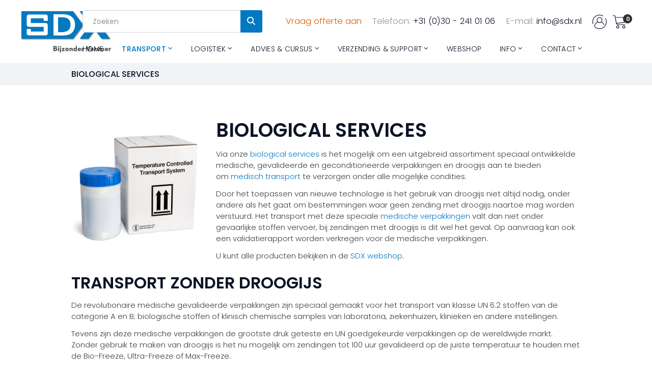

--- FILE ---
content_type: text/html; charset=UTF-8
request_url: https://www.sdx.nl/transport/medisch-biotechnologie/biological-services
body_size: 7805
content:
<!DOCTYPE html>
<html lang="nl">
  <head>
    <title>Welkom bij SDX BV | Logistiek dienstverlener - Biological services</title>
    <meta charset="utf-8">
    <meta name="description" content="Door samenwerking tussen SDX BV en Bio-Bottle.com uit Nieuw-Zeeland is er in 2014 een unieke dienstverlening tot stand gekomen, biological services.">
    <meta name="keywords" content="Biological services, bio-bottle, medische verpakkingen, medisch transport, droogijs, gevalideerde verpakkingen, transport, laboratoria, ziekenhuizen, klinieken">
    <meta name="author" content="SDX B.V. De Meern">
    <meta name="viewport" content="width=device-width, height=device-height, initial-scale=1.0">
    <meta name="csrf-token" content="JHmWiKsTbWpKO6nFakon0WRa3nqJd0fbzJ9AJs7d">
    <meta http-equiv="X-UA-Compatible" content="IE=edge">
    <base href="https://www.sdx.nl/">
    <link rel="icon" href="favicon.ico" type="image/x-icon">
    <link rel="apple-touch-icon" sizes="57x57" href="apple-icon-57x57.png">
    <link rel="apple-touch-icon" sizes="60x60" href="apple-icon-60x60.png">
    <link rel="apple-touch-icon" sizes="72x72" href="apple-icon-72x72.png">
    <link rel="apple-touch-icon" sizes="76x76" href="apple-icon-76x76.png">
    <link rel="apple-touch-icon" sizes="114x114" href="apple-icon-114x114.png">
    <link rel="apple-touch-icon" sizes="120x120" href="apple-icon-120x120.png">
    <link rel="apple-touch-icon" sizes="144x144" href="apple-icon-144x144.png">
    <link rel="apple-touch-icon" sizes="152x152" href="apple-icon-152x152.png">
    <link rel="apple-touch-icon" sizes="180x180" href="apple-icon-180x180.png">
    <link rel="icon" type="image/png" sizes="192x192" href="android-icon-192x192.png">
    <link rel="icon" type="image/png" sizes="32x32" href="favicon-32x32.png">
    <link rel="icon" type="image/png" sizes="96x96" href="favicon-96x96.png">
    <link rel="icon" type="image/png" sizes="16x16" href="favicon-16x16.png">
    <link rel="manifest" href="manifest.json">
    <meta name="msapplication-TileColor" content="#ffffff">
    <meta name="msapplication-TileImage" content="ms-icon-144x144.png">
    <meta name="theme-color" content="#ffffff">
    <link rel="preload" as="style" href="https://www.sdx.nl/build/assets/app.5fa08917.css" /><link rel="modulepreload" href="https://www.sdx.nl/build/assets/app.0faf5bec.js" /><link rel="modulepreload" href="https://www.sdx.nl/build/assets/bootstrap.esm.cd1c9b13.js" /><link rel="stylesheet" href="https://www.sdx.nl/build/assets/app.5fa08917.css" /><script type="module" src="https://www.sdx.nl/build/assets/app.0faf5bec.js"></script>  </head>
  <body>
    <div id="app">
<div class="alert alert-success fade d-none show position-fixed" role="alert" style="z-index:1000;top:2em;right:10%">
    <strong>Success!</strong> U bent ingelogd.
</div>
      <div class="preloader">
        <div class="preloader-body">
          <div class="cssload-container">
            <div class="cssload-speeding-wheel"></div>
          </div>
          <p>Loading...</p>
        </div>
      </div>
      <div class="page">
        <header class="section page-header">
          <!--RD Navbar-->
          <div class="rd-navbar-wrap">
            <nav class="rd-navbar rd-navbar-classic" data-layout="rd-navbar-fixed" data-sm-layout="rd-navbar-fixed" data-md-layout="rd-navbar-fixed" data-md-device-layout="rd-navbar-fixed" data-lg-layout="rd-navbar-static" data-lg-device-layout="rd-navbar-static" data-xl-layout="rd-navbar-static" data-xl-device-layout="rd-navbar-static" data-lg-stick-up-offset="46px" data-xl-stick-up-offset="46px" data-xxl-stick-up-offset="46px" data-lg-stick-up="true" data-xl-stick-up="true" data-xxl-stick-up="true">
              <div class="rd-navbar-collapse-toggle rd-navbar-fixed-element-1" data-rd-navbar-toggle=".rd-navbar-collapse"><span></span></div>
              <div class="rd-navbar-main-outer">
                <div class="rd-navbar-main">
                  <!--RD Navbar Panel-->
                  <div class="rd-navbar-panel">
                    <!--RD Navbar Toggle-->
                    <button class="rd-navbar-toggle" data-rd-navbar-toggle=".rd-navbar-nav-wrap"><span></span></button>
                    <!--RD Navbar Brand-->
                    <div class="rd-navbar-brand">
                      <!--Brand--><a class="brand" href="/"><img class="brand-logo-dark logo-desktop" src="images/logo.jpg" alt="" width="180" height="83"/><img class="brand-logo-dark logo-mobile" src="images/logo-mobile.jpg" alt="" width="297" height="129"/></a>
                    </div>
                  </div>



                  <div class="rd-navbar-aside-outer rd-navbar-collapse bg-gray-light">
                    <div class="rd-navbar-aside">
                      <ul class="list-inline">
                        <li><form method="post" action="/zoeken">
                          <input type="hidden" name="_token" value="JHmWiKsTbWpKO6nFakon0WRa3nqJd0fbzJ9AJs7d">                          <div class="input-group pe-4">
                                  <div class="form-outline">
                                    <input type="search" name="search" class="form-input" placeholder="Zoeken" />
                                  </div>
                                  <button type="submit" class="btn btn-primary">
                                    <i class="fas fa-search"></i>
                                  </button>
                                </div></form></li>
                        <li><a class="link-press" href="tools/overig/offerte-aanvragen">Vraag offerte aan</a></li>
                        <li><span class="text-gray">Telefoon:</span> <a class="link-dark-blue" href="tel:0031302410106">+31 (0)30 - 241 01 06</a></li>
                        <li><span class="text-gray">E-mail:</span> <a class="link-dark-blue" href="mailto:info@sdx.nl">info@sdx.nl</a></li>
                        <li>
                          <div class="login-module userLoginContainer login-tooltip-trigger" data-bs-trigger="manual" data-bs-offset="0,45" data-bs-toggle="tooltip" data-bs-placement="bottom" data-bs-container="login-tooltip" data-bs-title="Inloggen / Aanmelden"></div>
                        </li>
                      </ul>
                    </div>
                  </div>
                  <div class="rd-navbar-main-element">
                    <div class="rd-navbar-nav-wrap">
                      <div class="rd-navbar-contact">
                        <ul class="list-inline align-top">
                          <li><form method="post" action="/zoeken">
                            <input type="hidden" name="_token" value="JHmWiKsTbWpKO6nFakon0WRa3nqJd0fbzJ9AJs7d">                            <div class="input-group pe-4">
                                    <div class="form-outline">
                                      <input type="search" name="search" class="form-input" placeholder="Zoeken" />
                                    </div>
                                    <button type="submit" class="btn btn-primary">
                                      <i class="fas fa-search"></i>
                                    </button>
                                  </div></form></li>
                          <li><a class="link-press" href="tools/overig/offerte-aanvragen">Vraag offerte aan</a></li>
                          <li><span class="text-gray">Telefoon:</span> <a class="link-dark-blue" href="tel:0031302410106">+31 (0)30 - 241 01 06</a></li>
                          <li><span class="text-gray">E-mail:</span> <a class="link-dark-blue" href="mailto:info@sdx.nl">info@sdx.nl</a></li>
                          <li class="me-0 position-relative"><div class="login-module userLoginContainer login-tooltip-trigger" data-bs-trigger="manual" data-bs-offset="0,45" data-bs-toggle="tooltip" data-bs-placement="bottom" data-bs-container="login-tooltip" data-bs-title="Inloggen / Aanmelden">
  <a href="javascript:void(0)" class="login-icon login-modal-show" rel="nofollow">
  <span class="icon-user icon-wrapper">
  <svg xmlns="http://www.w3.org/2000/svg" viewBox="0 0 294.8 294.8"><path fill="#0C1325" d="M147.4 0A147.6 147.6 0 0 0 0 147.4a147.8 147.8 0 0 0 5 37.9 6 6 0 1 0 11.5-3.1 135.8 135.8 0 0 1-4.5-34.8C12 72.7 72.7 12 147.4 12s135.4 60.7 135.4 135.4-60.7 135.4-135.4 135.4a134.5 134.5 0 0 1-94.6-38.5c-.2-2.2-.3-4.5-.3-6.8 0-34.2 23.2-64.8 59-77.7a6 6 0 0 0 2.3-1.5 58.3 58.3 0 0 0 67 .1 6 6 0 0 0 2 1.2 91.2 91.2 0 0 1 52.1 45.4 6 6 0 1 0 10.9-5.1 102.7 102.7 0 0 0-55-50.1 58.5 58.5 0 1 0-86.7 0c-38.7 15.3-63.5 49.4-63.5 87.7a87.7 87.7 0 0 0 .6 10.3 6 6 0 0 0 1.7 3.5 146.4 146.4 0 0 0 104.5 43.5c81.3 0 147.4-66.1 147.4-147.4S228.7 0 147.4 0zm0 64a46.5 46.5 0 1 1-46.5 46.5 46.6 46.6 0 0 1 46.5-46.6z" class="active-path"></path></svg>
  </span>
  </a>
  <div class="login-tooltip-wrapper">
    <login-tooltip />
  </div>
</div></li>
                          <li><div class="cart-module">
<div class="click_checkout click-wrapper">
<span class="icon-cart icon-wrapper">
<svg xmlns="http://www.w3.org/2000/svg" width="512" height="512" viewBox="0 0 512 512"><path fill="#0C1325" d="M509.9 89.6c-2.2-2.1-4.3-4.3-8.6-4.3H96L85.3 30c0-4.3-6.4-8.6-10.6-8.6h-64C4.3 21.3 0 25.6 0 32c0 6.4 4.3 10.7 10.7 10.7H66l51.2 260.2a75.2 75.2 0 0 0 72.6 59.8h245.3c6.4 0 10.7-4.3 10.7-10.7 0-6.4-4.3-10.7-10.7-10.7H192c-17 0-34.1-8.5-42.7-23.4l311.5-42.7c4.3 0 8.5-4.3 8.5-8.5L512 96s0-4.3-2.1-6.4zM450 256l-311.4 40.5-38.4-192h386.1L450.1 256zM181.3 384a52.8 52.8 0 0 0-53.3 53.3 52.8 52.8 0 0 0 53.3 53.4 52.8 52.8 0 0 0 53.4-53.4 52.8 52.8 0 0 0-53.4-53.3zm0 85.3c-17 0-32-14.9-32-32s15-32 32-32c17.1 0 32 15 32 32s-14.9 32-32 32zM394.7 384a52.8 52.8 0 0 0-53.4 53.3 52.8 52.8 0 0 0 53.4 53.4 52.8 52.8 0 0 0 53.3-53.4 52.8 52.8 0 0 0-53.3-53.3zm0 85.3c-17.1 0-32-14.9-32-32s14.9-32 32-32c17 0 32 15 32 32s-15 32-32 32z" class="active-path"></path></svg>
</span>
<span class="cart-counter">0</span>
</div>
<div class="cart-tooltip-wrapper">
  <div class="float-menu--wrapper" id="cartEmpty">
    <div class="float-menu cart-resume">
      <div class="empty-cart-content">
        <div class="empty-cart-bg">
          <img src="/images/empty-cart.png" alt="" class="loading" data-was-processed="true">
        </div>
        <p class="empty-cart-msg">Uw winkel is leeg</p>
        <p class="empty-cart-link"><a href="/webshop">Naar de winkel</a></p>
      </div>
    </div>
  </div>
    <div class="float-menu--wrapper d-none" id="cartOpened">
    <div class="float-menu cart-resume">
          </div>
  </div>
</div>
</div></li>
                        </ul>
                      </div>
                      <ul class="rd-navbar-nav">

                        <li class="rd-nav-item "><a class="rd-nav-link" href="/">Home</a>
                        </li>
                        <li class="rd-nav-item active"><a class="rd-nav-link" href="javascript:void(0);">Transport</a>
                            <ul class="rd-menu rd-navbar-megamenu">
                              <li class="rd-megamenu-item">
                            <h6 class="rd-megamenu-title">Koerier</h6>
                            <ul class="rd-megamenu-list">
                                                            <li class="rd-megamenu-list-item"><a class="rd-megamenu-list-link" href="transport/koerier/medisch-koerier">Medisch koerier</a></li>
                                                            <li class="rd-megamenu-list-item"><a class="rd-megamenu-list-link" href="transport/koerier/erkend-koerier">Erkend Koerier</a></li>
                                                          </ul>
                          </li>
                              <li class="rd-megamenu-item">
                            <h6 class="rd-megamenu-title">Medisch &amp; Biotechnologie</h6>
                            <ul class="rd-megamenu-list">
                                                            <li class="rd-megamenu-list-item"><a class="rd-megamenu-list-link" href="transport/medisch-biotechnologie/medisch-transport">Medisch transport</a></li>
                                                            <li class="rd-megamenu-list-item"><a class="rd-megamenu-list-link" href="transport/medisch-biotechnologie/klinisch-medisch-onderzoek">Klinisch medisch onderzoek</a></li>
                                                            <li class="rd-megamenu-list-item"><a class="rd-megamenu-list-link" href="transport/medisch-biotechnologie/biological-services">Biological services</a></li>
                                                            <li class="rd-megamenu-list-item"><a class="rd-megamenu-list-link" href="transport/medisch-biotechnologie/infectueuze-of-biologische-stof">Infectueuze of biologische stof</a></li>
                                                            <li class="rd-megamenu-list-item"><a class="rd-megamenu-list-link" href="transport/medisch-biotechnologie/biotechnologie">Biotechnologie</a></li>
                                                            <li class="rd-megamenu-list-item"><a class="rd-megamenu-list-link" href="transport/medisch-biotechnologie/covid-19-testen-transport">Covid-19 testen transport</a></li>
                                                          </ul>
                          </li>
                              <li class="rd-megamenu-item">
                            <h6 class="rd-megamenu-title">Expres </h6>
                            <ul class="rd-megamenu-list">
                                                            <li class="rd-megamenu-list-item"><a class="rd-megamenu-list-link" href="transport/expres/document-en-pakket">Document en pakket</a></li>
                                                            <li class="rd-megamenu-list-item"><a class="rd-megamenu-list-link" href="transport/expres/pallet-en-vracht">Pallet en vracht</a></li>
                                                            <li class="rd-megamenu-list-item"><a class="rd-megamenu-list-link" href="transport/expres/internationaal-transport">Internationaal transport</a></li>
                                                            <li class="rd-megamenu-list-item"><a class="rd-megamenu-list-link" href="transport/expres/luchtvracht">Luchtvracht</a></li>
                                                            <li class="rd-megamenu-list-item"><a class="rd-megamenu-list-link" href="transport/expres/import-service">Import service</a></li>
                                                            <li class="rd-megamenu-list-item"><a class="rd-megamenu-list-link" href="transport/expres/gevaarlijke-stoffen-vervoer">Gevaarlijke stoffen vervoer</a></li>
                                                          </ul>
                          </li>
                              <li class="rd-megamenu-item">
                            <h6 class="rd-megamenu-title">Gekoeld en Gevroren</h6>
                            <ul class="rd-megamenu-list">
                                                            <li class="rd-megamenu-list-item"><a class="rd-megamenu-list-link" href="transport/gekoeld-en-gevroren/cold-chain">Cold Chain</a></li>
                                                            <li class="rd-megamenu-list-item"><a class="rd-megamenu-list-link" href="transport/gekoeld-en-gevroren/voedingsmiddelen-vervoer">Voedingsmiddelen vervoer</a></li>
                                                            <li class="rd-megamenu-list-item"><a class="rd-megamenu-list-link" href="transport/gekoeld-en-gevroren/conditionering">Conditionering</a></li>
                                                          </ul>
                          </li>
    
                        </ul>
                          </li>
                        <li class="rd-nav-item "><a class="rd-nav-link" href="javascript:void(0);">Logistiek</a>
                            <ul class="rd-menu rd-navbar-megamenu">
                              <li class="rd-megamenu-item">
                            <h6 class="rd-megamenu-title">Formaliteiten</h6>
                            <ul class="rd-megamenu-list">
                                                            <li class="rd-megamenu-list-item"><a class="rd-megamenu-list-link" href="logistiek/formaliteiten/douaneformaliteiten">Douaneformaliteiten</a></li>
                                                            <li class="rd-megamenu-list-item"><a class="rd-megamenu-list-link" href="logistiek/formaliteiten/wetgeving">Wetgeving</a></li>
                                                            <li class="rd-megamenu-list-item"><a class="rd-megamenu-list-link" href="logistiek/formaliteiten/certificeringen">Certificeringen</a></li>
                                                            <li class="rd-megamenu-list-item"><a class="rd-megamenu-list-link" href="logistiek/formaliteiten/luchtvracht-beveiliging">Luchtvracht beveiliging</a></li>
                                                            <li class="rd-megamenu-list-item"><a class="rd-megamenu-list-link" href="logistiek/formaliteiten/fenexvoorwaarden">Fenexvoorwaarden</a></li>
                                                            <li class="rd-megamenu-list-item"><a class="rd-megamenu-list-link" href="logistiek/formaliteiten/gdp">GDP</a></li>
                                                          </ul>
                          </li>
                              <li class="rd-megamenu-item">
                            <h6 class="rd-megamenu-title">Opslag</h6>
                            <ul class="rd-megamenu-list">
                                                            <li class="rd-megamenu-list-item"><a class="rd-megamenu-list-link" href="logistiek/opslag/opslag">Opslag</a></li>
                                                            <li class="rd-megamenu-list-item"><a class="rd-megamenu-list-link" href="logistiek/opslag/geconditioneerde-opslag">Geconditioneerde opslag</a></li>
                                                          </ul>
                          </li>
                              <li class="rd-megamenu-item">
                            <h6 class="rd-megamenu-title">Aanvullende diensten</h6>
                            <ul class="rd-megamenu-list">
                                                            <li class="rd-megamenu-list-item"><a class="rd-megamenu-list-link" href="logistiek/aanvullende-diensten/droogijs">Droogijs</a></li>
                                                            <li class="rd-megamenu-list-item"><a class="rd-megamenu-list-link" href="logistiek/aanvullende-diensten/verpakkingen">Verpakkingen</a></li>
                                                          </ul>
                          </li>
    
                        </ul>
                          </li>
                        <li class="rd-nav-item "><a class="rd-nav-link" href="javascript:void(0);">Advies &amp; Cursus</a>
                            <ul class="rd-menu rd-navbar-megamenu">
                              <li class="rd-megamenu-item">
                            <h6 class="rd-megamenu-title">ADR bewustwording</h6>
                            <ul class="rd-megamenu-list">
                                                            <li class="rd-megamenu-list-item"><a class="rd-megamenu-list-link" href="advies-cursus/adr-bewustwording/e-learning">E-learning</a></li>
                                                            <li class="rd-megamenu-list-item"><a class="rd-megamenu-list-link" href="advies-cursus/adr-bewustwording/bewustwording">Bewustwording</a></li>
                                                          </ul>
                          </li>
                              <li class="rd-megamenu-item">
                            <h6 class="rd-megamenu-title">Veiligheidsadviseur</h6>
                            <ul class="rd-megamenu-list">
                                                            <li class="rd-megamenu-list-item"><a class="rd-megamenu-list-link" href="advies-cursus/veiligheidsadviseur/veiligheidsadviseur">Veiligheidsadviseur</a></li>
                                                          </ul>
                          </li>
    
                        </ul>
                          </li>
                        <li class="rd-nav-item "><a class="rd-nav-link" href="javascript:void(0);">Verzending &amp; Support</a>
                            <ul class="rd-menu rd-navbar-megamenu">
                              <li class="rd-megamenu-item">
                            <h6 class="rd-megamenu-title">Opdrachten aanmelden</h6>
                            <ul class="rd-megamenu-list">
                                                            <li class="rd-megamenu-list-item"><a class="rd-megamenu-list-link" href="verzending-support/opdrachten-aanmelden/online-opdrachten-aanmelden">Online opdrachten aanmelden</a></li>
                                                            <li class="rd-megamenu-list-item"><a class="rd-megamenu-list-link" href="verzending-support/opdrachten-aanmelden/track-trace">Track &amp; Trace</a></li>
                                                            <li class="rd-megamenu-list-item"><a class="rd-megamenu-list-link" href="verzending-support/opdrachten-aanmelden/sdx-vrachtbrief-invullen">SDX vrachtbrief invullen</a></li>
                                                            <li class="rd-megamenu-list-item"><a class="rd-megamenu-list-link" href="verzending-support/opdrachten-aanmelden/offerte-aanvragen">Offerte aanvragen</a></li>
                                                          </ul>
                          </li>
                              <li class="rd-megamenu-item">
                            <h6 class="rd-megamenu-title">Documenten &amp; Tools</h6>
                            <ul class="rd-megamenu-list">
                                                            <li class="rd-megamenu-list-item"><a class="rd-megamenu-list-link" href="verzending-support/documenten-tools/commercial-invoice-douane">Commercial invoice (douane)</a></li>
                                                            <li class="rd-megamenu-list-item"><a class="rd-megamenu-list-link" href="verzending-support/documenten-tools/verzendtips">Verzendtips</a></li>
                                                            <li class="rd-megamenu-list-item"><a class="rd-megamenu-list-link" href="verzending-support/documenten-tools/downloads">Downloads</a></li>
                                                            <li class="rd-megamenu-list-item"><a class="rd-megamenu-list-link" href="verzending-support/documenten-tools/tarieven">Tarieven</a></li>
                                                          </ul>
                          </li>
    
                        </ul>
                          </li>
                        <li class="rd-nav-item "><a class="rd-nav-link" href="webshop">webshop</a>
                        </li>
                        <li class="rd-nav-item "><a class="rd-nav-link" href="javascript:void(0);">Info</a>
                          <ul class="rd-menu rd-navbar-dropdown">
                              <li class="rd-dropdown-item"><a class="rd-dropdown-link" href="info/historie">Historie</a></li>
                              <li class="rd-dropdown-item"><a class="rd-dropdown-link" href="info/visie-en-missie">Visie en missie</a></li>
                              <li class="rd-dropdown-item"><a class="rd-dropdown-link" href="info/mvo">MVO</a></li>
                              <li class="rd-dropdown-item"><a class="rd-dropdown-link" href="info/duurzaam-ondernemen">Duurzaam ondernemen</a></li>
                              <li class="rd-dropdown-item"><a class="rd-dropdown-link" href="info/e-mobiliteit">E-mobiliteit</a></li>
                              <li class="rd-dropdown-item"><a class="rd-dropdown-link" href="info/sdx-team">SDX team</a></li>
                              <li class="rd-dropdown-item"><a class="rd-dropdown-link" href="info/certificeringen">Certificeringen</a></li>
                              <li class="rd-dropdown-item"><a class="rd-dropdown-link" href="info/sponsoring-goede-doelen">Sponsoring &amp; goede doelen</a></li>
                              <li class="rd-dropdown-item"><a class="rd-dropdown-link" href="info/links">Links</a></li>
                              <li class="rd-dropdown-item"><a class="rd-dropdown-link" href="info/zoek-de-zending">Zoek de zending</a></li>
                              <li class="rd-dropdown-item"><a class="rd-dropdown-link" href="info/vacatures">Vacatures</a></li>
                              <li class="rd-dropdown-item"><a class="rd-dropdown-link" href="info/tarieven">Tarieven</a></li>
    
                        </ul>
                            </li>
                        <li class="rd-nav-item "><a class="rd-nav-link" href="javascript:void(0);">Contact</a>
                          <ul class="rd-menu rd-navbar-dropdown">
                              <li class="rd-dropdown-item"><a class="rd-dropdown-link" href="contact/contact">Contact</a></li>
                              <li class="rd-dropdown-item"><a class="rd-dropdown-link" href="contact/offerte-aanvragen">Offerte aanvragen</a></li>
                              <li class="rd-dropdown-item"><a class="rd-dropdown-link" href="contact/online-opdrachten-aanmelden">Online opdrachten aanmelden</a></li>
    
                        </ul>
                            </li>
                        <li class="rd-nav-item  d-none cart-mobile"><a class="rd-nav-link" href="webshop/winkelwagen">Winkelwagen (0)</a>
                      </ul>
                    </div>
                  </div>
                </div>
              </div>
            </nav>
          </div>
        </header>

<section class="bg-gray-light breadcrumbs-section">
          <div class="container">
            <div class="breadcrumbs-inner">
              <h6 class="breadcrumbs-custom-title">Biological services</h6>
            </div>
          </div>
        </section>
        <section class="section section-lg">
          <div class="container">
            <div class="row row-40">

              <div class="col-12" >
                <p data-aos="fade-left"><img class="lazy img-fluid float-lg-start me-4 mb-4 mb-lg-2 rounded-2" title="Bio Bottle Bio Freeze" alt="Bio-Bottle-Bio-Freeze.jpg" width="260" height="auto" data-aos="fade-left" data-src="/uploads/2022/04/Bio-Bottle-Bio-Freeze-260x260.jpg" data-retina="/uploads/2022/04/Bio-Bottle-Bio-Freeze-260x260@2x.jpg"></p>
<h2 class="mt-n1" data-aos="fade-left">BIOLOGICAL SERVICES</h2>
<p data-aos="fade-left">Via onze <a href="https://biologicalservices.nl/" target="_blank" rel="noopener">biological services</a>&nbsp;is het mogelijk om een uitgebreid assortiment speciaal ontwikkelde medische, gevalideerde en geconditioneerde verpakkingen en droogijs aan te bieden om&nbsp;<a href="https://biologicalservices.nl/bio-medische-samples-per-koerier/" target="_blank" rel="noopener">medisch transport</a> te verzorgen onder alle mogelijke condities.</p>
<p data-aos="fade-left">Door het toepassen van nieuwe technologie is het gebruik van droogijs niet altijd nodig, onder andere als het gaat om bestemmingen waar geen zending met droogijs naartoe mag worden verstuurd. Het transport met deze speciale <a href="../logistiek/aanvullende-diensten/verpakkingen">medische verpakkingen</a> valt dan niet onder gevaarlijke stoffen vervoer, bij zendingen met droogijs is dit wel het geval. Op aanvraag kan ook een validatierapport worden verkregen voor de medische verpakkingen.</p>
<p data-aos="fade-left">U kunt alle producten bekijken in de <a href="../webshop">SDX webshop</a>.</p>
<h3 class="mt-4" data-aos="fade-left">TRANSPORT ZONDER DROOGIJS</h3>
<p data-aos="fade-left">De revolutionaire medische gevalideerde verpakkingen zijn speciaal gemaakt voor het transport van klasse UN 6.2 stoffen van de categorie A en B; biologische stoffen of klinisch chemische samples van laboratoria, ziekenhuizen, klinieken en andere instellingen.</p>
<p data-aos="fade-left">Tevens zijn deze medische verpakkingen de grootste druk geteste en UN goedgekeurde verpakkingen op de wereldwijde markt. Zonder gebruik te maken van droogijs is het nu mogelijk om zendingen tot 100 uur gevalideerd op de juiste temperatuur te houden met de Bio-Freeze, Ultra-Freeze of Max-Freeze.&nbsp;</p>
<p data-aos="fade-left">Met deze medische verpakkingen worden uw zendingen onder dezelfde condities verstuurt als zendingen die op droogijs zijn verpakt.</p>
<h3 class="mt-4" data-aos="fade-left">OVERIGE SERVICES</h3>
<p data-aos="fade-left">Bekijk in <a href="../webshop">onze webshop</a> ook de overige producten en diensten, zoals: het bestellen van droogijs en coldpacks of overige logistieke middelen, consultancy diensten en ADR cursussen.</p>
                
              </div>
           </div>
          </div>
 </section>


        <footer class="section footer-classic">
          <div class="container">
            <div class="row row-30 justify-content-center">
              <div class="col-lg-3 col-md-3" data-aos="fade-up">
                <div class="contact-detail">
                  <div class="detail-icon icon linearicons-telephone"></div>
                  <div class="detail-info"><span>Telefoon:</span><a href="tel:0031302410106">+31 (0)30 - 241 01 06</a></div>
                </div>
              </div>
              <div class="col-lg-3 col-md-3" data-aos="fade-up">
                <div class="contact-detail">
                  <div class="detail-icon icon linearicons-map-marker"></div>
                  <div class="detail-info"><span>E-mail:</span><a href="mailto:info@sdx.nl">info@sdx.nl</a></div>
                </div>
              </div>
              <div class="col-lg-3 col-md-3" data-aos="fade-up">
                <div class="contact-detail">
                  <div class="detail-icon icon linearicons-clock3"></div>
                  <div class="detail-info"><span>Openingstijden:</span><span class="text-white">ma. - vr. 9:00 - 17:00</span></div>
                </div>
              </div>
              <div class="col-lg-3 col-md-3" data-aos="fade-up">
                <div class="contact-detail">
                  <div class="detail-icon icon linearicons-user"></div>
                  <div class="detail-info"><span>Social media:</span><ul class="social-list">
                      <li><a title="Facebook" class="icon fa-brands fa-facebook-f" href="https://nl-nl.facebook.com/SDXBV/info/" target="_blank"></a></li>
                      <li><a title="Twitter" class="icon fa-brands fa-twitter" href="https://twitter.com/SDXBV" target="_blank"></a></li>
                      <li><a title="Linkedin" class="icon fa-brands fa-linkedin" href="https://www.linkedin.com/company/sdx-bijzonder-vervoer?trk=company_name" target="_blank"></a></li>
                      <li><a title="Pinterest" class="icon fa-brands fa-pinterest" href="https://nl.pinterest.com/martijn0261/sdx-bijzonder-vervoer/" target="_blank"></a></li>
                      <li><a title="Instagram" class="icon fa-brands fa-instagram" href="https://www.instagram.com/sdxbvbijzondervervoer/" target="_blank"></a></li>
                    </ul></div>
                </div>
              </div>
              <div class="col-12">
                <div class="divider"></div>
              </div>
            </div>
            <div class="row row-50">
              <div class="col-lg-2 col-sm-6" data-aos="fade-up">
                  <!--Brand--><a class="brand" href="/"><img class="brand-logo-dark" src="images/logo-default-297x59.png" alt="" width="172" height="73"/><img class="brand-logo-light" src="images/logo-inverse-120x41.png" alt="" width="120" height="41"/></a>
              </div>
              <div class="col-lg-2 col-sm-6 d-sm-flex d-md-block flex-column align-items-center" data-aos="fade-up">
                <h6 class="heading-6">Quick links</h6>
                <ul class="list-marked-2">
                  <li><a href="offerte-aanvragen">Offerte aanvragen</a></li>
                  <li><a href="online-opdrachten-aanmelden">Online opdrachten aanmelden</a></li>
                  <li><a href="cookieverklaring">Cookieverklaring</a></li>
                  <li><a href="privacyverklaring-avg">Privacyverklaring-AVG</a></li>
                  <li><a href="fenexvoorwaarden">Fenexvoorwaarden</a></li>
                </ul>
              </div>
              <div class="col-lg-5 col-sm-6" data-aos="fade-up">
                <h6 class="heading-6">Laatste nieuws</h6>
                <ul class="footer-news">

                  <li>
                    <h6><a href="nieuws#droogijs-is-geen-gewoon-koelmiddel">Droogijs is géén gewoon koelmiddel</a></h6>
                    <time datetime="2025-10-28 00:00:00" title="2025-10-28 00:00:00">dinsdag 28 oktober 2025</time>
                  </li>
                  <li>
                    <h6><a href="nieuws#brc-sd-certificaat">BRC SD certificaat</a></h6>
                    <time datetime="2024-01-05 00:00:00" title="2024-01-05 00:00:00">vrijdag 05 januari 2024</time>
                  </li>
                </ul>
              </div>
              <div class="col-lg-3 col-sm-6" data-aos="fade-up">
                <h6 class="heading-6">Inschrijven nieuwsbrief</h6>
                <form class="rd-form rd-mailform rd-form-inline subscribe-form" data-form-output="form-output-global" data-form-type="subscribe" method="post" action="bat/rd-mailform.php">
                  <div class="form-wrap">
                    <input class="form-input" id="subscribe-form-email-2" type="email" name="email" data-constraints="@Email @Req">
                    <label class="form-label" for="subscribe-form-email-2">Uw e-mailadres</label>
                    <div class="form-button">
                      <button class="button button-icon-2" type="submit"><span class="fa fa-paper-plane"></span></button>
                    </div>
                  </div>
                </form>
                <p class="text-gray-5">Voer uw e-mailadres in om het laatste nieuws te ontvangen.</p>
              </div>
              <div class="col-12">
                <p class="rights"><span>&nbsp;</span><span>&copy;&nbsp; </span><span class="copyright-year">2026</span><span>&nbsp;</span><span class="logo-name">SDX BV</span><span>.&nbsp;</span><span>All Rights Reserved</span>. Website&nbsp;by&nbsp;<a href="https://amstec.net/">AMSTEC</a></p>
              </div>
            </div>
          </div>
          <!--+rights-->
        </footer>
      </div>
    </div>
    <div class="modal fade" id="loginModal" tabindex="-1" role="dialog" aria-labelledby="loginModalLabel" aria-hidden="true">
      <div class="modal-dialog modal-dialog-centered " role="document">
        <div class="modal-content">
          <div class="modal-body">
            <nav>
              <div class="login__tabs" id="nav-tab" role="tablist">
                <div class="nav-link modal-tab active" data-bs-toggle="tab" data-bs-target="#nav-login" type="button" role="tab" aria-controls="nav-login" aria-selected="true">Inloggen</div>
                <div class="nav-link modal-tab" data-bs-toggle="tab" data-bs-target="#nav-signup" type="button" role="tab" aria-controls="nav-signup" aria-selected="false">Aanmelden</div>
                <div class="d-none" data-bs-toggle="tab" data-bs-target="#nav-password" role="tab" aria-controls="nav-password" aria-selected="false"></div>
                <div class="d-none" data-bs-toggle="tab" data-bs-target="#nav-code" role="tab" aria-controls="nav-code" aria-selected="false"></div>
                <div class="d-none" data-bs-toggle="tab" data-bs-target="#nav-reset-password" role="tab" aria-controls="nav-reset-password" aria-selected="false"></div>
                <div id="close-modal-button" class="close-modal-button" data-bs-dismiss="modal"></div>
              </div>
            </nav>
            <div class="tab-content" id="nav-tabLogin">
              <div class="tab-pane fade show active" id="nav-login" role="tabpanel" aria-labelledby="nav-login-tab" tabindex="0">
                <div class="row">
                  <div class="col-10 offset-1 py-3 py-md-5 px-md-3">
                    <form class="rd-form rd-mailform" data-form-output="form-output-global" data-form-type="login" method="post" action="https://www.sdx.nl/ajax/form" novalidate="novalidate">
                      <input type="hidden" name="_token">
	                    <input type="hidden" name="_method" value="POST">
                      <input type="hidden" name="_action" value="login">
                      <div class="mb-3">
                        <div class="form-wrap">
                          <input placeholder=" " class="form-input form-control-has-validation" id="login-email" type="text" name="login-email" data-constraints="@Email">
                          <label class="form-label" for="login-email">E-mailadres</label>
                        </div>
                      </div>
                      <div class="mb-1">
                        <div class="form-wrap">
                          <input placeholder=" " class="form-input form-control-has-validation" id="login-password" type="password" name="login-password" data-constraints="@Req">
                          <label class="form-label" for="login-password">Wachtwoord</label>
                        </div>
                      </div>
                      <div class="mb-2">
                        <div class="form-wrap text-end">
                          <a href="#" class="password-reset">Wachtwoord vergeten?</A>
                        </div>
                      </div>
                      <button type="submit" class="button-primary btn-sm button">Versturen</button>
                    </form>
                  </div>
                </div>
              </div>
              <div class="tab-pane fade" id="nav-signup" role="tabpanel" aria-labelledby="nav-signup-tab" tabindex="0">
                <div class="row">
                  <div class="col-10 offset-1 py-3 py-md-5 px-md-3 signup">
                    <form class="rd-form rd-mailform" data-form-output="form-output-global" data-form-type="signup" method="post" action="https://www.sdx.nl/ajax/form" novalidate="novalidate">
                      <input type="hidden" name="_token">
	                    <input type="hidden" name="_method" value="POST">
                      <input type="hidden" name="_action" value="signup">
                      <div class="mb-3">
                        <div class="form-wrap">
                          <input placeholder=" " class="form-input form-control-has-validation" id="signup-firstname" type="text" name="signup-firstname" data-constraints="@Req">
                          <label class="form-label" for="signup-firstname">Uw voornaam</label>
                        </div>
                      </div>
                      <div class="mb-3">
                        <div class="form-wrap">
                          <input placeholder=" " class="form-input form-control-has-validation" id="signup-lastname" type="text" name="signup-lastname" data-constraints="@Req">
                          <label class="form-label" for="signup-lastname">Uw achternaam</label>
                        </div>
                      </div>
                      <div class="mb-3">
                        <div class="form-wrap">
                          <input placeholder=" " class="form-input form-control-has-validation" id="signup-email" type="text" name="signup-email" data-constraints="@Email">
                          <label class="form-label" for="signup-email">Uw e-mailadres</label>
                        </div>
                      </div>
                      <div class="mb-3">
                        <div class="form-wrap">
                          <input placeholder=" " class="form-input form-control-has-validation" id="signup-password" type="password" name="signup-password" data-constraints="@Req">
                          <label class="form-label" for="signup-password">Kies een wachtwoord</label>
                        </div>
                      </div>
                      <div class="mb-3">
                        <div class="form-wrap">
                          <input placeholder=" " class="form-input form-control-has-validation" id="signup-password-repeat" type="password" name="signup-password-repeat" data-constraints="@Req">
                          <label class="form-label" for="signup-password-repeat">Herhaal wachtwoord</label>
                        </div>
                      </div>
                      <button type="submit" class="button-primary btn-sm button">Versturen</button>
                    </form>
                  </div>
                </div>
              </div>

              <div class="tab-pane fade" id="nav-password" role="tabpanel" aria-labelledby="nav-password-tab" tabindex="0">
                <div class="row">
                  <div class="col-10 offset-1 py-3 py-md-5 px-md-3 retrieve-password1">
                    <form class="rd-form rd-mailform" data-form-output="form-output-global" data-form-type="password" method="post" action="https://www.sdx.nl/ajax/form" novalidate="novalidate">
                      <input type="hidden" name="_token">
	                    <input type="hidden" name="_method" value="POST">
                      <input type="hidden" name="_action" value="password">
                      <div class="mb-3">
                        <div class="form-wrap">
                          Vul uw e-mailadres in en wij sturen u een code om uw wachtwoord te herstellen.
                        </div>
                      </div>
                      <div class="mb-3">
                        <div class="form-wrap">
                          <input placeholder=" " class="form-input form-control-has-validation" id="password-email" type="text" name="password-email" data-constraints="@Email">
                          <label class="form-label" for="password-email">Uw e-mailadres</label>
                        </div>
                      </div>
                      <button type="submit" class="button-primary btn-sm button">Versturen</button>
                    </form>
                  </div>
                </div>
              </div>

              <div class="tab-pane fade" id="nav-reset-password" role="tabpanel" aria-labelledby="nav-reset-password-tab" tabindex="0">
                <div class="row">
                  <div class="col-10 offset-1 py-3 py-md-5 px-md-3 retrieve-password2">
                    <form class="rd-form rd-mailform" data-form-output="form-output-global" data-form-type="password2" method="post" action="https://www.sdx.nl/ajax/form" novalidate="novalidate">
                      <input type="hidden" name="_token">
	                    <input type="hidden" name="_method" value="POST">
                      <input type="hidden" name="_action" value="password2">
                      <input type="hidden" name="_email">
                      <div class="mb-3">
                        <div class="form-wrap">
                          Vul onderstaand een nieuw wachtwoord in.
                        </div>
                      </div>
                      <div class="mb-3">
                        <div class="form-wrap">
                          <input placeholder=" " class="form-input form-control-has-validation" id="reset-password1" type="password" name="reset-password1" data-constraints="@Req">
                          <label class="form-label" for="password-email">Nieuw wachtwoord</label>
                        </div>
                      </div>
                      <div class="mb-3">
                        <div class="form-wrap">
                          <input placeholder=" " class="form-input form-control-has-validation" id="reset-password2" type="password" name="reset-password2" data-constraints="@Req">
                          <label class="form-label" for="password-email">Herhaal nieuw wachtwoord</label>
                        </div>
                      </div>
                      <button type="submit" class="button-primary btn-sm button">Versturen</button>
                    </form>
                  </div>
                </div>
              </div>

              <div class="tab-pane fade" id="nav-code" role="tabpanel" aria-labelledby="nav-code-tab" tabindex="0">
                <div class="row">
                  <div class="col-10 offset-1 py-3 py-md-5 px-md-3">
                    <form class="rd-form rd-mailform" data-form-output="form-output-global" data-form-type="code" method="post" action="https://www.sdx.nl/ajax/form" novalidate="novalidate">
                      <input type="hidden" name="_token">
	                    <input type="hidden" name="_method" value="POST">
                      <input type="hidden" name="_action" value="code">
                      <input type="hidden" name="_reset">
                      <input type="hidden" name="_email">
                      <div class="mb-3">
                        <div class="form-wrap">
                          Er is een e-mail gestuurd naar <strong></strong> met een code. Vul deze hier in om uw account te activeren.
                        </div>
                      </div>
                      <div class="mb-3">
                        <div class="form-wrap">
                          <input placeholder=" " class="form-input form-control-has-validation" id="signup-code" type="text" name="signup-code" data-constraints="@Req">
                          <label class="form-label" for="signup-code">Vul de code in</label>
                        </div>
                      </div>
                      <button type="submit" class="button-primary btn-sm button">Versturen</button>
                    </form>
                  </div>
                </div>
              </div>

            </div>
          </div>
        </div>
      </div>
    </div>
    <div class="snackbars" id="form-output-global"></div>
    <script type="module" src="/tooltip"></script>
  </body>
</html>


--- FILE ---
content_type: text/css
request_url: https://www.sdx.nl/build/assets/app.5fa08917.css
body_size: 28677
content:
@charset "UTF-8";@import"https://fonts.googleapis.com/css?family=Poppins:300,400,500,600&display=swap";:root{--dark: #313131;--greylight: #f1f1f1;--greydark: #4b4b4b;--cian: #00a9e0;--cianlight: #9ae6ff;--coral: #e6405d;--corallight: #fc6f86;--sdxblue: #0079c2;--bs-btn-hover-bg: #0088da;--br1: 4px;--br2: 6px;--titlef: sdxfont, Roboto, Helvetica, Arial, sans-serif;--ciangrad: linear-gradient(90deg, var(--sdxblue) 40%, var(--cian) 140%)}/*!
 * Bootstrap  v5.2.3 (https://getbootstrap.com/)
 * Copyright 2011-2022 The Bootstrap Authors
 * Copyright 2011-2022 Twitter, Inc.
 * Licensed under MIT (https://github.com/twbs/bootstrap/blob/main/LICENSE)
 */:root{--bs-blue: #0d6efd;--bs-indigo: #6610f2;--bs-purple: #6f42c1;--bs-pink: #d63384;--bs-red: #dc3545;--bs-orange: #fd7e14;--bs-yellow: #ffc107;--bs-green: #198754;--bs-teal: #20c997;--bs-cyan: #0dcaf0;--bs-black: #000;--bs-white: #fff;--bs-gray: #6c757d;--bs-gray-dark: #343a40;--bs-gray-100: #f8f9fa;--bs-gray-200: #e9ecef;--bs-gray-300: #dee2e6;--bs-gray-400: #ced4da;--bs-gray-500: #adb5bd;--bs-gray-600: #6c757d;--bs-gray-700: #495057;--bs-gray-800: #343a40;--bs-gray-900: #212529;--bs-primary: #0d6efd;--bs-secondary: #6c757d;--bs-success: #198754;--bs-info: #0dcaf0;--bs-warning: #ffc107;--bs-danger: #dc3545;--bs-light: #f8f9fa;--bs-dark: #212529;--bs-primary-rgb: 13, 110, 253;--bs-secondary-rgb: 108, 117, 125;--bs-success-rgb: 25, 135, 84;--bs-info-rgb: 13, 202, 240;--bs-warning-rgb: 255, 193, 7;--bs-danger-rgb: 220, 53, 69;--bs-light-rgb: 248, 249, 250;--bs-dark-rgb: 33, 37, 41;--bs-white-rgb: 255, 255, 255;--bs-black-rgb: 0, 0, 0;--bs-body-color-rgb: 33, 37, 41;--bs-body-bg-rgb: 255, 255, 255;--bs-font-sans-serif: system-ui, -apple-system, "Segoe UI", Roboto, "Helvetica Neue", "Noto Sans", "Liberation Sans", Arial, sans-serif, "Apple Color Emoji", "Segoe UI Emoji", "Segoe UI Symbol", "Noto Color Emoji";--bs-font-monospace: SFMono-Regular, Menlo, Monaco, Consolas, "Liberation Mono", "Courier New", monospace;--bs-gradient: linear-gradient(180deg, rgba(255, 255, 255, .15), rgba(255, 255, 255, 0));--bs-body-font-family: var(--bs-font-sans-serif);--bs-body-font-size: 1rem;--bs-body-font-weight: 400;--bs-body-line-height: 1.5;--bs-body-color: #212529;--bs-body-bg: #fff;--bs-border-width: 1px;--bs-border-style: solid;--bs-border-color: #dee2e6;--bs-border-color-translucent: rgba(0, 0, 0, .175);--bs-border-radius: .375rem;--bs-border-radius-sm: .25rem;--bs-border-radius-lg: .5rem;--bs-border-radius-xl: 1rem;--bs-border-radius-2xl: 2rem;--bs-border-radius-pill: 50rem;--bs-link-color: #0d6efd;--bs-link-hover-color: #0a58ca;--bs-code-color: #d63384;--bs-highlight-bg: #fff3cd}*,*:before,*:after{box-sizing:border-box}@media (prefers-reduced-motion: no-preference){:root{scroll-behavior:smooth}}body{margin:0;font-family:var(--bs-body-font-family);font-size:var(--bs-body-font-size);font-weight:var(--bs-body-font-weight);line-height:var(--bs-body-line-height);color:var(--bs-body-color);text-align:var(--bs-body-text-align);background-color:var(--bs-body-bg);-webkit-text-size-adjust:100%;-webkit-tap-highlight-color:rgba(0,0,0,0)}hr{margin:1rem 0;color:inherit;border:0;border-top:1px solid;opacity:.25}h6,.h6,h5,.h5,h4,.h4,h3,.h3,h2,.h2,h1,.h1{margin-top:0;margin-bottom:.5rem;font-weight:500;line-height:1.2}h1,.h1{font-size:calc(1.375rem + 1.5vw)}@media (min-width: 1200px){h1,.h1{font-size:2.5rem}}h2,.h2{font-size:calc(1.325rem + .9vw)}@media (min-width: 1200px){h2,.h2{font-size:2rem}}h3,.h3{font-size:calc(1.3rem + .6vw)}@media (min-width: 1200px){h3,.h3{font-size:1.75rem}}h4,.h4{font-size:calc(1.275rem + .3vw)}@media (min-width: 1200px){h4,.h4{font-size:1.5rem}}h5,.h5{font-size:1.25rem}h6,.h6{font-size:1rem}p{margin-top:0;margin-bottom:1rem}address{margin-bottom:1rem;font-style:normal;line-height:inherit}ol,ul{padding-left:2rem}ol,ul,dl{margin-top:0;margin-bottom:1rem}ol ol,ul ul,ol ul,ul ol{margin-bottom:0}dt{font-weight:700}dd{margin-bottom:.5rem;margin-left:0}b,strong{font-weight:bolder}small,.small{font-size:.875em}a{color:var(--bs-link-color);text-decoration:underline}a:hover{color:var(--bs-link-hover-color)}a:not([href]):not([class]),a:not([href]):not([class]):hover{color:inherit;text-decoration:none}pre,code{font-family:var(--bs-font-monospace);font-size:1em}pre{display:block;margin-top:0;margin-bottom:1rem;overflow:auto;font-size:.875em}pre code{font-size:inherit;color:inherit;word-break:normal}code{font-size:.875em;color:var(--bs-code-color);word-wrap:break-word}a>code{color:inherit}figure{margin:0 0 1rem}img,svg{vertical-align:middle}table{caption-side:bottom;border-collapse:collapse}th{text-align:inherit;text-align:-webkit-match-parent}thead,tbody,tr,td,th{border-color:inherit;border-style:solid;border-width:0}label{display:inline-block}button{border-radius:0}button:focus:not(:focus-visible){outline:0}input,button,select,optgroup,textarea{margin:0;font-family:inherit;font-size:inherit;line-height:inherit}button,select{text-transform:none}[role=button]{cursor:pointer}select{word-wrap:normal}select:disabled{opacity:1}[list]:not([type=date]):not([type=datetime-local]):not([type=month]):not([type=week]):not([type=time])::-webkit-calendar-picker-indicator{display:none!important}button,[type=button],[type=reset],[type=submit]{-webkit-appearance:button}button:not(:disabled),[type=button]:not(:disabled),[type=reset]:not(:disabled),[type=submit]:not(:disabled){cursor:pointer}::-moz-focus-inner{padding:0;border-style:none}textarea{resize:vertical}::-webkit-datetime-edit-fields-wrapper,::-webkit-datetime-edit-text,::-webkit-datetime-edit-minute,::-webkit-datetime-edit-hour-field,::-webkit-datetime-edit-day-field,::-webkit-datetime-edit-month-field,::-webkit-datetime-edit-year-field{padding:0}::-webkit-inner-spin-button{height:auto}[type=search]{outline-offset:-2px;-webkit-appearance:textfield}::-webkit-search-decoration{-webkit-appearance:none}::-webkit-color-swatch-wrapper{padding:0}::file-selector-button{font:inherit;-webkit-appearance:button}output{display:inline-block}iframe{border:0}summary{display:list-item;cursor:pointer}progress{vertical-align:baseline}[hidden]{display:none!important}.list-unstyled,.list-inline{padding-left:0;list-style:none}.img-fluid{max-width:100%;height:auto}.figure{display:inline-block}.container,.container-fluid{--bs-gutter-x: 1.5rem;--bs-gutter-y: 0;width:100%;padding-right:calc(var(--bs-gutter-x) * .5);padding-left:calc(var(--bs-gutter-x) * .5);margin-right:auto;margin-left:auto}@media (min-width: 576px){.container{max-width:540px}}@media (min-width: 768px){.container{max-width:720px}}@media (min-width: 992px){.container{max-width:960px}}@media (min-width: 1200px){.container{max-width:1024px}}@media (min-width: 1400px){.container{max-width:1140px}}.row{--bs-gutter-x: 1.5rem;--bs-gutter-y: 0;display:flex;flex-wrap:wrap;margin-top:calc(-1 * var(--bs-gutter-y));margin-right:calc(-.5 * var(--bs-gutter-x));margin-left:calc(-.5 * var(--bs-gutter-x))}.row>*{flex-shrink:0;width:100%;max-width:100%;padding-right:calc(var(--bs-gutter-x) * .5);padding-left:calc(var(--bs-gutter-x) * .5);margin-top:var(--bs-gutter-y)}.col{flex:1 0 0%}.col-auto{flex:0 0 auto;width:auto}.col-1{flex:0 0 auto;width:8.33333333%}.col-2{flex:0 0 auto;width:16.66666667%}.col-3{flex:0 0 auto;width:25%}.col-4{flex:0 0 auto;width:33.33333333%}.col-5{flex:0 0 auto;width:41.66666667%}.col-6{flex:0 0 auto;width:50%}.col-7{flex:0 0 auto;width:58.33333333%}.col-8{flex:0 0 auto;width:66.66666667%}.col-9{flex:0 0 auto;width:75%}.col-10{flex:0 0 auto;width:83.33333333%}.col-12{flex:0 0 auto;width:100%}.offset-1{margin-left:8.33333333%}@media (min-width: 576px){.col-sm-4{flex:0 0 auto;width:33.33333333%}.col-sm-6{flex:0 0 auto;width:50%}.col-sm-8{flex:0 0 auto;width:66.66666667%}.col-sm-12{flex:0 0 auto;width:100%}}@media (min-width: 768px){.col-md-1{flex:0 0 auto;width:8.33333333%}.col-md-2{flex:0 0 auto;width:16.66666667%}.col-md-3{flex:0 0 auto;width:25%}.col-md-4{flex:0 0 auto;width:33.33333333%}.col-md-5{flex:0 0 auto;width:41.66666667%}.col-md-6{flex:0 0 auto;width:50%}.col-md-7{flex:0 0 auto;width:58.33333333%}.col-md-8{flex:0 0 auto;width:66.66666667%}.col-md-9{flex:0 0 auto;width:75%}.col-md-12{flex:0 0 auto;width:100%}.gx-md-4{--bs-gutter-x: 1.5rem}}@media (min-width: 992px){.col-lg-2{flex:0 0 auto;width:16.66666667%}.col-lg-3{flex:0 0 auto;width:25%}.col-lg-4{flex:0 0 auto;width:33.33333333%}.col-lg-5{flex:0 0 auto;width:41.66666667%}.col-lg-6{flex:0 0 auto;width:50%}.col-lg-7{flex:0 0 auto;width:58.33333333%}.col-lg-8{flex:0 0 auto;width:66.66666667%}.col-lg-9{flex:0 0 auto;width:75%}.col-lg-10{flex:0 0 auto;width:83.33333333%}.col-lg-11{flex:0 0 auto;width:91.66666667%}.col-lg-12{flex:0 0 auto;width:100%}.offset-lg-1{margin-left:8.33333333%}.offset-lg-2{margin-left:16.66666667%}}@media (min-width: 1200px){.col-xl-3{flex:0 0 auto;width:25%}.col-xl-5{flex:0 0 auto;width:41.66666667%}.col-xl-8{flex:0 0 auto;width:66.66666667%}.col-xl-10{flex:0 0 auto;width:83.33333333%}}.table{--bs-table-color: var(--bs-body-color);--bs-table-bg: transparent;--bs-table-border-color: var(--bs-border-color);--bs-table-accent-bg: transparent;--bs-table-striped-color: var(--bs-body-color);--bs-table-striped-bg: rgba(0, 0, 0, .05);--bs-table-active-color: var(--bs-body-color);--bs-table-active-bg: rgba(0, 0, 0, .1);--bs-table-hover-color: var(--bs-body-color);--bs-table-hover-bg: rgba(0, 0, 0, .075);width:100%;margin-bottom:1rem;color:var(--bs-table-color);vertical-align:top;border-color:var(--bs-table-border-color)}.table>:not(caption)>*>*{padding:.5rem;background-color:var(--bs-table-bg);border-bottom-width:1px;box-shadow:inset 0 0 0 9999px var(--bs-table-accent-bg)}.table>tbody{vertical-align:inherit}.table>thead{vertical-align:bottom}.table-bordered>:not(caption)>*{border-width:1px 0}.table-bordered>:not(caption)>*>*{border-width:0 1px}.table-striped>tbody>tr:nth-of-type(odd)>*{--bs-table-accent-bg: var(--bs-table-striped-bg);color:var(--bs-table-striped-color)}.table-responsive{overflow-x:auto;-webkit-overflow-scrolling:touch}@media (max-width: 1399.98px){.table-responsive-xxl{overflow-x:auto;-webkit-overflow-scrolling:touch}}.form-label{margin-bottom:.5rem}.form-control{display:block;width:100%;padding:.375rem .75rem;font-size:1rem;font-weight:400;line-height:1.5;color:#212529;background-color:#fff;background-clip:padding-box;border:1px solid #ced4da;appearance:none;border-radius:.375rem;transition:border-color .15s ease-in-out,box-shadow .15s ease-in-out}@media (prefers-reduced-motion: reduce){.form-control{transition:none}}.form-control[type=file]{overflow:hidden}.form-control[type=file]:not(:disabled):not([readonly]){cursor:pointer}.form-control:focus{color:#212529;background-color:#fff;border-color:#86b7fe;outline:0;box-shadow:0 0 0 .25rem #0d6efd40}.form-control::-webkit-date-and-time-value{height:1.5em}.form-control::placeholder{color:#6c757d;opacity:1}.form-control:disabled{background-color:#e9ecef;opacity:1}.form-control::file-selector-button{padding:.375rem .75rem;margin:-.375rem -.75rem;margin-inline-end:.75rem;color:#212529;background-color:#e9ecef;pointer-events:none;border-color:inherit;border-style:solid;border-width:0;border-inline-end-width:1px;border-radius:0;transition:color .15s ease-in-out,background-color .15s ease-in-out,border-color .15s ease-in-out,box-shadow .15s ease-in-out}@media (prefers-reduced-motion: reduce){.form-control::file-selector-button{transition:none}}.form-control:hover:not(:disabled):not([readonly])::file-selector-button{background-color:#dde0e3}textarea.form-control{min-height:calc(1.5em + .75rem + 2px)}.form-select{display:block;width:100%;padding:.375rem 2.25rem .375rem .75rem;-moz-padding-start:calc(.75rem - 3px);font-size:1rem;font-weight:400;line-height:1.5;color:#212529;background-color:#fff;background-image:url("data:image/svg+xml,%3csvg xmlns='http://www.w3.org/2000/svg' viewBox='0 0 16 16'%3e%3cpath fill='none' stroke='%23343a40' stroke-linecap='round' stroke-linejoin='round' stroke-width='2' d='m2 5 6 6 6-6'/%3e%3c/svg%3e");background-repeat:no-repeat;background-position:right .75rem center;background-size:16px 12px;border:1px solid #ced4da;border-radius:.375rem;transition:border-color .15s ease-in-out,box-shadow .15s ease-in-out;appearance:none}@media (prefers-reduced-motion: reduce){.form-select{transition:none}}.form-select:focus{border-color:#86b7fe;outline:0;box-shadow:0 0 0 .25rem #0d6efd40}.form-select[multiple],.form-select[size]:not([size="1"]){padding-right:.75rem;background-image:none}.form-select:disabled{background-color:#e9ecef}.form-select:-moz-focusring{color:transparent;text-shadow:0 0 0 #212529}.form-select-sm{padding-top:.25rem;padding-bottom:.25rem;padding-left:.5rem;font-size:.875rem;border-radius:.25rem}.form-check{display:block;min-height:1.5rem;padding-left:1.5em;margin-bottom:.125rem}.form-check .form-check-input{float:left;margin-left:-1.5em}.form-check-input{width:1em;height:1em;margin-top:.25em;vertical-align:top;background-color:#fff;background-repeat:no-repeat;background-position:center;background-size:contain;border:1px solid rgba(0,0,0,.25);appearance:none;print-color-adjust:exact}.form-check-input[type=checkbox]{border-radius:.25em}.form-check-input[type=radio]{border-radius:50%}.form-check-input:active{filter:brightness(90%)}.form-check-input:focus{border-color:#86b7fe;outline:0;box-shadow:0 0 0 .25rem #0d6efd40}.form-check-input:checked{background-color:#0d6efd;border-color:#0d6efd}.form-check-input:checked[type=checkbox]{background-image:url("data:image/svg+xml,%3csvg xmlns='http://www.w3.org/2000/svg' viewBox='0 0 20 20'%3e%3cpath fill='none' stroke='%23fff' stroke-linecap='round' stroke-linejoin='round' stroke-width='3' d='m6 10 3 3 6-6'/%3e%3c/svg%3e")}.form-check-input:checked[type=radio]{background-image:url("data:image/svg+xml,%3csvg xmlns='http://www.w3.org/2000/svg' viewBox='-4 -4 8 8'%3e%3ccircle r='2' fill='%23fff'/%3e%3c/svg%3e")}.form-check-input[type=checkbox]:indeterminate{background-color:#0d6efd;border-color:#0d6efd;background-image:url("data:image/svg+xml,%3csvg xmlns='http://www.w3.org/2000/svg' viewBox='0 0 20 20'%3e%3cpath fill='none' stroke='%23fff' stroke-linecap='round' stroke-linejoin='round' stroke-width='3' d='M6 10h8'/%3e%3c/svg%3e")}.form-check-input:disabled{pointer-events:none;filter:none;opacity:.5}.form-check-input[disabled]~.form-check-label,.form-check-input:disabled~.form-check-label{cursor:default;opacity:.5}.input-group{position:relative;display:flex;flex-wrap:wrap;align-items:stretch;width:100%}.input-group>.form-control,.input-group>.form-select{position:relative;flex:1 1 auto;width:1%;min-width:0}.input-group>.form-control:focus,.input-group>.form-select:focus{z-index:5}.input-group .btn{position:relative;z-index:2}.input-group .btn:focus{z-index:5}.input-group:not(.has-validation)>:not(:last-child):not(.dropdown-toggle):not(.dropdown-menu):not(.form-floating),.input-group:not(.has-validation)>.dropdown-toggle:nth-last-child(n+3){border-top-right-radius:0;border-bottom-right-radius:0}.input-group>:not(:first-child):not(.dropdown-menu):not(.valid-tooltip):not(.valid-feedback):not(.invalid-tooltip):not(.invalid-feedback){margin-left:-1px;border-top-left-radius:0;border-bottom-left-radius:0}.invalid-feedback{display:none;width:100%;margin-top:.25rem;font-size:.875em;color:#dc3545}.is-invalid~.invalid-feedback{display:block}.form-control.is-invalid{border-color:#dc3545;padding-right:calc(1.5em + .75rem);background-image:url("data:image/svg+xml,%3csvg xmlns='http://www.w3.org/2000/svg' viewBox='0 0 12 12' width='12' height='12' fill='none' stroke='%23dc3545'%3e%3ccircle cx='6' cy='6' r='4.5'/%3e%3cpath stroke-linejoin='round' d='M5.8 3.6h.4L6 6.5z'/%3e%3ccircle cx='6' cy='8.2' r='.6' fill='%23dc3545' stroke='none'/%3e%3c/svg%3e");background-repeat:no-repeat;background-position:right calc(.375em + .1875rem) center;background-size:calc(.75em + .375rem) calc(.75em + .375rem)}.form-control.is-invalid:focus{border-color:#dc3545;box-shadow:0 0 0 .25rem #dc354540}textarea.form-control.is-invalid{padding-right:calc(1.5em + .75rem);background-position:top calc(.375em + .1875rem) right calc(.375em + .1875rem)}.form-select.is-invalid{border-color:#dc3545}.form-select.is-invalid:not([multiple]):not([size]),.form-select.is-invalid:not([multiple])[size="1"]{padding-right:4.125rem;background-image:url("data:image/svg+xml,%3csvg xmlns='http://www.w3.org/2000/svg' viewBox='0 0 16 16'%3e%3cpath fill='none' stroke='%23343a40' stroke-linecap='round' stroke-linejoin='round' stroke-width='2' d='m2 5 6 6 6-6'/%3e%3c/svg%3e"),url("data:image/svg+xml,%3csvg xmlns='http://www.w3.org/2000/svg' viewBox='0 0 12 12' width='12' height='12' fill='none' stroke='%23dc3545'%3e%3ccircle cx='6' cy='6' r='4.5'/%3e%3cpath stroke-linejoin='round' d='M5.8 3.6h.4L6 6.5z'/%3e%3ccircle cx='6' cy='8.2' r='.6' fill='%23dc3545' stroke='none'/%3e%3c/svg%3e");background-position:right .75rem center,center right 2.25rem;background-size:16px 12px,calc(.75em + .375rem) calc(.75em + .375rem)}.form-select.is-invalid:focus{border-color:#dc3545;box-shadow:0 0 0 .25rem #dc354540}.form-check-input.is-invalid{border-color:#dc3545}.form-check-input.is-invalid:checked{background-color:#dc3545}.form-check-input.is-invalid:focus{box-shadow:0 0 0 .25rem #dc354540}.form-check-input.is-invalid~.form-check-label{color:#dc3545}.input-group>.form-control:not(:focus).is-invalid,.input-group>.form-select:not(:focus).is-invalid{z-index:4}.btn{--bs-btn-padding-x: .75rem;--bs-btn-padding-y: .375rem;--bs-btn-font-family: ;--bs-btn-font-size: 1rem;--bs-btn-font-weight: 400;--bs-btn-line-height: 1.5;--bs-btn-color: #212529;--bs-btn-bg: transparent;--bs-btn-border-width: 1px;--bs-btn-border-color: transparent;--bs-btn-border-radius: .375rem;--bs-btn-hover-border-color: transparent;--bs-btn-box-shadow: inset 0 1px 0 rgba(255, 255, 255, .15), 0 1px 1px rgba(0, 0, 0, .075);--bs-btn-disabled-opacity: .65;--bs-btn-focus-box-shadow: 0 0 0 .25rem rgba(var(--bs-btn-focus-shadow-rgb), .5);display:inline-block;padding:var(--bs-btn-padding-y) var(--bs-btn-padding-x);font-family:var(--bs-btn-font-family);font-size:var(--bs-btn-font-size);font-weight:var(--bs-btn-font-weight);line-height:var(--bs-btn-line-height);color:var(--bs-btn-color);text-align:center;text-decoration:none;vertical-align:middle;cursor:pointer;user-select:none;border:var(--bs-btn-border-width) solid var(--bs-btn-border-color);border-radius:var(--bs-btn-border-radius);background-color:var(--bs-btn-bg);transition:color .15s ease-in-out,background-color .15s ease-in-out,border-color .15s ease-in-out,box-shadow .15s ease-in-out}@media (prefers-reduced-motion: reduce){.btn{transition:none}}.btn:hover{color:var(--bs-btn-hover-color);background-color:var(--bs-btn-hover-bg);border-color:var(--bs-btn-hover-border-color)}.btn:focus-visible{color:var(--bs-btn-hover-color);background-color:var(--bs-btn-hover-bg);border-color:var(--bs-btn-hover-border-color);outline:0;box-shadow:var(--bs-btn-focus-box-shadow)}:not(.btn-check)+.btn:active,.btn:first-child:active,.btn.active,.btn.show{color:var(--bs-btn-active-color);background-color:var(--bs-btn-active-bg);border-color:var(--bs-btn-active-border-color)}:not(.btn-check)+.btn:active:focus-visible,.btn:first-child:active:focus-visible,.btn.active:focus-visible,.btn.show:focus-visible{box-shadow:var(--bs-btn-focus-box-shadow)}.btn:disabled,.btn.disabled{color:var(--bs-btn-disabled-color);pointer-events:none;background-color:var(--bs-btn-disabled-bg);border-color:var(--bs-btn-disabled-border-color);opacity:var(--bs-btn-disabled-opacity)}.btn-primary{--bs-btn-color: #fff;--bs-btn-bg: #0d6efd;--bs-btn-border-color: #0d6efd;--bs-btn-hover-color: #fff;--bs-btn-hover-bg: #0b5ed7;--bs-btn-hover-border-color: #0a58ca;--bs-btn-focus-shadow-rgb: 49, 132, 253;--bs-btn-active-color: #fff;--bs-btn-active-bg: #0a58ca;--bs-btn-active-border-color: #0a53be;--bs-btn-active-shadow: inset 0 3px 5px rgba(0, 0, 0, .125);--bs-btn-disabled-color: #fff;--bs-btn-disabled-bg: #0d6efd;--bs-btn-disabled-border-color: #0d6efd}.btn-secondary{--bs-btn-color: #fff;--bs-btn-bg: #6c757d;--bs-btn-border-color: #6c757d;--bs-btn-hover-color: #fff;--bs-btn-hover-bg: #5c636a;--bs-btn-hover-border-color: #565e64;--bs-btn-focus-shadow-rgb: 130, 138, 145;--bs-btn-active-color: #fff;--bs-btn-active-bg: #565e64;--bs-btn-active-border-color: #51585e;--bs-btn-active-shadow: inset 0 3px 5px rgba(0, 0, 0, .125);--bs-btn-disabled-color: #fff;--bs-btn-disabled-bg: #6c757d;--bs-btn-disabled-border-color: #6c757d}.btn-success{--bs-btn-color: #fff;--bs-btn-bg: #198754;--bs-btn-border-color: #198754;--bs-btn-hover-color: #fff;--bs-btn-hover-bg: #157347;--bs-btn-hover-border-color: #146c43;--bs-btn-focus-shadow-rgb: 60, 153, 110;--bs-btn-active-color: #fff;--bs-btn-active-bg: #146c43;--bs-btn-active-border-color: #13653f;--bs-btn-active-shadow: inset 0 3px 5px rgba(0, 0, 0, .125);--bs-btn-disabled-color: #fff;--bs-btn-disabled-bg: #198754;--bs-btn-disabled-border-color: #198754}.btn-danger{--bs-btn-color: #fff;--bs-btn-bg: #dc3545;--bs-btn-border-color: #dc3545;--bs-btn-hover-color: #fff;--bs-btn-hover-bg: #bb2d3b;--bs-btn-hover-border-color: #b02a37;--bs-btn-focus-shadow-rgb: 225, 83, 97;--bs-btn-active-color: #fff;--bs-btn-active-bg: #b02a37;--bs-btn-active-border-color: #a52834;--bs-btn-active-shadow: inset 0 3px 5px rgba(0, 0, 0, .125);--bs-btn-disabled-color: #fff;--bs-btn-disabled-bg: #dc3545;--bs-btn-disabled-border-color: #dc3545}.btn-link{--bs-btn-font-weight: 400;--bs-btn-color: var(--bs-link-color);--bs-btn-bg: transparent;--bs-btn-border-color: transparent;--bs-btn-hover-color: var(--bs-link-hover-color);--bs-btn-hover-border-color: transparent;--bs-btn-active-color: var(--bs-link-hover-color);--bs-btn-active-border-color: transparent;--bs-btn-disabled-color: #6c757d;--bs-btn-disabled-border-color: transparent;--bs-btn-box-shadow: none;--bs-btn-focus-shadow-rgb: 49, 132, 253;text-decoration:underline}.btn-link:focus-visible{color:var(--bs-btn-color)}.btn-link:hover{color:var(--bs-btn-hover-color)}.btn-lg{--bs-btn-padding-y: .5rem;--bs-btn-padding-x: 1rem;--bs-btn-font-size: 1.25rem;--bs-btn-border-radius: .5rem}.btn-sm{--bs-btn-padding-y: .25rem;--bs-btn-padding-x: .5rem;--bs-btn-font-size: .875rem;--bs-btn-border-radius: .25rem}.fade{transition:opacity .15s linear}@media (prefers-reduced-motion: reduce){.fade{transition:none}}.fade:not(.show){opacity:0}.collapse:not(.show){display:none}.dropdown{position:relative}.dropdown-toggle{white-space:nowrap}.dropdown-toggle:after{display:inline-block;margin-left:.255em;vertical-align:.255em;content:"";border-top:.3em solid;border-right:.3em solid transparent;border-bottom:0;border-left:.3em solid transparent}.dropdown-toggle:empty:after{margin-left:0}.dropdown-menu{--bs-dropdown-zindex: 1000;--bs-dropdown-min-width: 10rem;--bs-dropdown-padding-x: 0;--bs-dropdown-padding-y: .5rem;--bs-dropdown-spacer: .125rem;--bs-dropdown-font-size: 1rem;--bs-dropdown-color: #212529;--bs-dropdown-bg: #fff;--bs-dropdown-border-color: var(--bs-border-color-translucent);--bs-dropdown-border-radius: .375rem;--bs-dropdown-border-width: 1px;--bs-dropdown-inner-border-radius:calc(.375rem - 1px);--bs-dropdown-divider-bg: var(--bs-border-color-translucent);--bs-dropdown-divider-margin-y: .5rem;--bs-dropdown-box-shadow: 0 .5rem 1rem rgba(0, 0, 0, .15);--bs-dropdown-link-color: #212529;--bs-dropdown-link-hover-color: #1e2125;--bs-dropdown-link-hover-bg: #e9ecef;--bs-dropdown-link-active-color: #fff;--bs-dropdown-link-active-bg: #0d6efd;--bs-dropdown-link-disabled-color: #adb5bd;--bs-dropdown-item-padding-x: 1rem;--bs-dropdown-item-padding-y: .25rem;--bs-dropdown-header-color: #6c757d;--bs-dropdown-header-padding-x: 1rem;--bs-dropdown-header-padding-y: .5rem;position:absolute;z-index:var(--bs-dropdown-zindex);display:none;min-width:var(--bs-dropdown-min-width);padding:var(--bs-dropdown-padding-y) var(--bs-dropdown-padding-x);margin:0;font-size:var(--bs-dropdown-font-size);color:var(--bs-dropdown-color);text-align:left;list-style:none;background-color:var(--bs-dropdown-bg);background-clip:padding-box;border:var(--bs-dropdown-border-width) solid var(--bs-dropdown-border-color);border-radius:var(--bs-dropdown-border-radius)}.dropdown-item{display:block;width:100%;padding:var(--bs-dropdown-item-padding-y) var(--bs-dropdown-item-padding-x);clear:both;font-weight:400;color:var(--bs-dropdown-link-color);text-align:inherit;text-decoration:none;white-space:nowrap;background-color:transparent;border:0}.dropdown-item:hover,.dropdown-item:focus{color:var(--bs-dropdown-link-hover-color);background-color:var(--bs-dropdown-link-hover-bg)}.dropdown-item.active,.dropdown-item:active{color:var(--bs-dropdown-link-active-color);text-decoration:none;background-color:var(--bs-dropdown-link-active-bg)}.dropdown-item.disabled,.dropdown-item:disabled{color:var(--bs-dropdown-link-disabled-color);pointer-events:none;background-color:transparent}.dropdown-menu.show{display:block}.nav{--bs-nav-link-padding-x: 1rem;--bs-nav-link-padding-y: .5rem;--bs-nav-link-font-weight: ;--bs-nav-link-color: var(--bs-link-color);--bs-nav-link-hover-color: var(--bs-link-hover-color);--bs-nav-link-disabled-color: #6c757d;display:flex;flex-wrap:wrap;padding-left:0;margin-bottom:0;list-style:none}.nav-link{display:block;padding:var(--bs-nav-link-padding-y) var(--bs-nav-link-padding-x);font-size:var(--bs-nav-link-font-size);font-weight:var(--bs-nav-link-font-weight);color:var(--bs-nav-link-color);text-decoration:none;transition:color .15s ease-in-out,background-color .15s ease-in-out,border-color .15s ease-in-out}@media (prefers-reduced-motion: reduce){.nav-link{transition:none}}.nav-link:hover,.nav-link:focus{color:var(--bs-nav-link-hover-color)}.nav-link.disabled{color:var(--bs-nav-link-disabled-color);pointer-events:none;cursor:default}.nav-tabs{--bs-nav-tabs-border-width: 1px;--bs-nav-tabs-border-color: #dee2e6;--bs-nav-tabs-border-radius: .375rem;--bs-nav-tabs-link-hover-border-color: #e9ecef #e9ecef #dee2e6;--bs-nav-tabs-link-active-color: #495057;--bs-nav-tabs-link-active-bg: #fff;--bs-nav-tabs-link-active-border-color: #dee2e6 #dee2e6 #fff;border-bottom:var(--bs-nav-tabs-border-width) solid var(--bs-nav-tabs-border-color)}.nav-tabs .nav-link{margin-bottom:calc(-1 * var(--bs-nav-tabs-border-width));background:none;border:var(--bs-nav-tabs-border-width) solid transparent;border-top-left-radius:var(--bs-nav-tabs-border-radius);border-top-right-radius:var(--bs-nav-tabs-border-radius)}.nav-tabs .nav-link:hover,.nav-tabs .nav-link:focus{isolation:isolate;border-color:var(--bs-nav-tabs-link-hover-border-color)}.nav-tabs .nav-link.disabled,.nav-tabs .nav-link:disabled{color:var(--bs-nav-link-disabled-color);background-color:transparent;border-color:transparent}.nav-tabs .nav-link.active,.nav-tabs .nav-item.show .nav-link{color:var(--bs-nav-tabs-link-active-color);background-color:var(--bs-nav-tabs-link-active-bg);border-color:var(--bs-nav-tabs-link-active-border-color)}.nav-tabs .dropdown-menu{margin-top:calc(-1 * var(--bs-nav-tabs-border-width));border-top-left-radius:0;border-top-right-radius:0}.nav-fill>.nav-link,.nav-fill .nav-item{flex:1 1 auto;text-align:center}.nav-fill .nav-item .nav-link{width:100%}.tab-content>.tab-pane{display:none}.tab-content>.active{display:block}.navbar{--bs-navbar-padding-x: 0;--bs-navbar-padding-y: .5rem;--bs-navbar-color: rgba(0, 0, 0, .55);--bs-navbar-hover-color: rgba(0, 0, 0, .7);--bs-navbar-disabled-color: rgba(0, 0, 0, .3);--bs-navbar-active-color: rgba(0, 0, 0, .9);--bs-navbar-brand-padding-y: .3125rem;--bs-navbar-brand-margin-end: 1rem;--bs-navbar-brand-font-size: 1.25rem;--bs-navbar-brand-color: rgba(0, 0, 0, .9);--bs-navbar-brand-hover-color: rgba(0, 0, 0, .9);--bs-navbar-nav-link-padding-x: .5rem;--bs-navbar-toggler-padding-y: .25rem;--bs-navbar-toggler-padding-x: .75rem;--bs-navbar-toggler-font-size: 1.25rem;--bs-navbar-toggler-icon-bg: url("data:image/svg+xml,%3csvg xmlns='http://www.w3.org/2000/svg' viewBox='0 0 30 30'%3e%3cpath stroke='rgba%280, 0, 0, 0.55%29' stroke-linecap='round' stroke-miterlimit='10' stroke-width='2' d='M4 7h22M4 15h22M4 23h22'/%3e%3c/svg%3e");--bs-navbar-toggler-border-color: rgba(0, 0, 0, .1);--bs-navbar-toggler-border-radius: .375rem;--bs-navbar-toggler-focus-width: .25rem;--bs-navbar-toggler-transition: box-shadow .15s ease-in-out;position:relative;display:flex;flex-wrap:wrap;align-items:center;justify-content:space-between;padding:var(--bs-navbar-padding-y) var(--bs-navbar-padding-x)}.navbar>.container,.navbar>.container-fluid{display:flex;flex-wrap:inherit;align-items:center;justify-content:space-between}.navbar-brand{padding-top:var(--bs-navbar-brand-padding-y);padding-bottom:var(--bs-navbar-brand-padding-y);margin-right:var(--bs-navbar-brand-margin-end);font-size:var(--bs-navbar-brand-font-size);color:var(--bs-navbar-brand-color);text-decoration:none;white-space:nowrap}.navbar-brand:hover,.navbar-brand:focus{color:var(--bs-navbar-brand-hover-color)}.navbar-nav{--bs-nav-link-padding-x: 0;--bs-nav-link-padding-y: .5rem;--bs-nav-link-font-weight: ;--bs-nav-link-color: var(--bs-navbar-color);--bs-nav-link-hover-color: var(--bs-navbar-hover-color);--bs-nav-link-disabled-color: var(--bs-navbar-disabled-color);display:flex;flex-direction:column;padding-left:0;margin-bottom:0;list-style:none}.navbar-nav .show>.nav-link,.navbar-nav .nav-link.active{color:var(--bs-navbar-active-color)}.navbar-nav .dropdown-menu{position:static}.navbar-collapse{flex-basis:100%;flex-grow:1;align-items:center}.navbar-toggler{padding:var(--bs-navbar-toggler-padding-y) var(--bs-navbar-toggler-padding-x);font-size:var(--bs-navbar-toggler-font-size);line-height:1;color:var(--bs-navbar-color);background-color:transparent;border:var(--bs-border-width) solid var(--bs-navbar-toggler-border-color);border-radius:var(--bs-navbar-toggler-border-radius);transition:var(--bs-navbar-toggler-transition)}@media (prefers-reduced-motion: reduce){.navbar-toggler{transition:none}}.navbar-toggler:hover{text-decoration:none}.navbar-toggler:focus{text-decoration:none;outline:0;box-shadow:0 0 0 var(--bs-navbar-toggler-focus-width)}.navbar-toggler-icon{display:inline-block;width:1.5em;height:1.5em;vertical-align:middle;background-image:var(--bs-navbar-toggler-icon-bg);background-repeat:no-repeat;background-position:center;background-size:100%}@media (min-width: 768px){.navbar-expand-md{flex-wrap:nowrap;justify-content:flex-start}.navbar-expand-md .navbar-nav{flex-direction:row}.navbar-expand-md .navbar-nav .dropdown-menu{position:absolute}.navbar-expand-md .navbar-nav .nav-link{padding-right:var(--bs-navbar-nav-link-padding-x);padding-left:var(--bs-navbar-nav-link-padding-x)}.navbar-expand-md .navbar-collapse{display:flex!important;flex-basis:auto}.navbar-expand-md .navbar-toggler{display:none}}.navbar-expand{flex-wrap:nowrap;justify-content:flex-start}.navbar-expand .navbar-nav{flex-direction:row}.navbar-expand .navbar-nav .dropdown-menu{position:absolute}.navbar-expand .navbar-nav .nav-link{padding-right:var(--bs-navbar-nav-link-padding-x);padding-left:var(--bs-navbar-nav-link-padding-x)}.navbar-expand .navbar-collapse{display:flex!important;flex-basis:auto}.navbar-expand .navbar-toggler{display:none}.card{--bs-card-spacer-y: 1rem;--bs-card-spacer-x: 1rem;--bs-card-title-spacer-y: .5rem;--bs-card-border-width: 1px;--bs-card-border-color: var(--bs-border-color-translucent);--bs-card-border-radius: .375rem;--bs-card-box-shadow: ;--bs-card-inner-border-radius:calc(.375rem - 1px);--bs-card-cap-padding-y: .5rem;--bs-card-cap-padding-x: 1rem;--bs-card-cap-bg: rgba(0, 0, 0, .03);--bs-card-cap-color: ;--bs-card-height: ;--bs-card-color: ;--bs-card-bg: #fff;--bs-card-img-overlay-padding: 1rem;--bs-card-group-margin: .75rem;position:relative;display:flex;flex-direction:column;min-width:0;height:var(--bs-card-height);word-wrap:break-word;background-color:var(--bs-card-bg);background-clip:border-box;border:var(--bs-card-border-width) solid var(--bs-card-border-color);border-radius:var(--bs-card-border-radius)}.card>hr{margin-right:0;margin-left:0}.card>.list-group{border-top:inherit;border-bottom:inherit}.card>.list-group:first-child{border-top-width:0;border-top-left-radius:var(--bs-card-inner-border-radius);border-top-right-radius:var(--bs-card-inner-border-radius)}.card>.list-group:last-child{border-bottom-width:0;border-bottom-right-radius:var(--bs-card-inner-border-radius);border-bottom-left-radius:var(--bs-card-inner-border-radius)}.card>.card-header+.list-group{border-top:0}.card-body{flex:1 1 auto;padding:var(--bs-card-spacer-y) var(--bs-card-spacer-x);color:var(--bs-card-color)}.card-title{margin-bottom:var(--bs-card-title-spacer-y)}.card-text:last-child{margin-bottom:0}.card-header{padding:var(--bs-card-cap-padding-y) var(--bs-card-cap-padding-x);margin-bottom:0;color:var(--bs-card-cap-color);background-color:var(--bs-card-cap-bg);border-bottom:var(--bs-card-border-width) solid var(--bs-card-border-color)}.card-header:first-child{border-radius:var(--bs-card-inner-border-radius) var(--bs-card-inner-border-radius) 0 0}.card-img{width:100%}.card-img{border-top-left-radius:var(--bs-card-inner-border-radius);border-top-right-radius:var(--bs-card-inner-border-radius)}.card-img{border-bottom-right-radius:var(--bs-card-inner-border-radius);border-bottom-left-radius:var(--bs-card-inner-border-radius)}.accordion{--bs-accordion-color: #212529;--bs-accordion-bg: #fff;--bs-accordion-transition: color .15s ease-in-out, background-color .15s ease-in-out, border-color .15s ease-in-out, box-shadow .15s ease-in-out, border-radius .15s ease;--bs-accordion-border-color: var(--bs-border-color);--bs-accordion-border-width: 1px;--bs-accordion-border-radius: .375rem;--bs-accordion-inner-border-radius:calc(.375rem - 1px);--bs-accordion-btn-padding-x: 1.25rem;--bs-accordion-btn-padding-y: 1rem;--bs-accordion-btn-color: #212529;--bs-accordion-btn-bg: var(--bs-accordion-bg);--bs-accordion-btn-icon: url("data:image/svg+xml,%3csvg xmlns='http://www.w3.org/2000/svg' viewBox='0 0 16 16' fill='%23212529'%3e%3cpath fill-rule='evenodd' d='M1.646 4.646a.5.5 0 0 1 .708 0L8 10.293l5.646-5.647a.5.5 0 0 1 .708.708l-6 6a.5.5 0 0 1-.708 0l-6-6a.5.5 0 0 1 0-.708z'/%3e%3c/svg%3e");--bs-accordion-btn-icon-width: 1.25rem;--bs-accordion-btn-icon-transform: rotate(-180deg);--bs-accordion-btn-icon-transition: transform .2s ease-in-out;--bs-accordion-btn-active-icon: url("data:image/svg+xml,%3csvg xmlns='http://www.w3.org/2000/svg' viewBox='0 0 16 16' fill='%230c63e4'%3e%3cpath fill-rule='evenodd' d='M1.646 4.646a.5.5 0 0 1 .708 0L8 10.293l5.646-5.647a.5.5 0 0 1 .708.708l-6 6a.5.5 0 0 1-.708 0l-6-6a.5.5 0 0 1 0-.708z'/%3e%3c/svg%3e");--bs-accordion-btn-focus-border-color: #86b7fe;--bs-accordion-btn-focus-box-shadow: 0 0 0 .25rem rgba(13, 110, 253, .25);--bs-accordion-body-padding-x: 1.25rem;--bs-accordion-body-padding-y: 1rem;--bs-accordion-active-color: #0c63e4;--bs-accordion-active-bg: #e7f1ff}.accordion-button{position:relative;display:flex;align-items:center;width:100%;padding:var(--bs-accordion-btn-padding-y) var(--bs-accordion-btn-padding-x);font-size:1rem;color:var(--bs-accordion-btn-color);text-align:left;background-color:var(--bs-accordion-btn-bg);border:0;border-radius:0;overflow-anchor:none;transition:var(--bs-accordion-transition)}@media (prefers-reduced-motion: reduce){.accordion-button{transition:none}}.accordion-button:not(.collapsed){color:var(--bs-accordion-active-color);background-color:var(--bs-accordion-active-bg);box-shadow:inset 0 calc(-1 * var(--bs-accordion-border-width)) 0 var(--bs-accordion-border-color)}.accordion-button:not(.collapsed):after{background-image:var(--bs-accordion-btn-active-icon);transform:var(--bs-accordion-btn-icon-transform)}.accordion-button:after{flex-shrink:0;width:var(--bs-accordion-btn-icon-width);height:var(--bs-accordion-btn-icon-width);margin-left:auto;content:"";background-image:var(--bs-accordion-btn-icon);background-repeat:no-repeat;background-size:var(--bs-accordion-btn-icon-width);transition:var(--bs-accordion-btn-icon-transition)}@media (prefers-reduced-motion: reduce){.accordion-button:after{transition:none}}.accordion-button:hover{z-index:2}.accordion-button:focus{z-index:3;border-color:var(--bs-accordion-btn-focus-border-color);outline:0;box-shadow:var(--bs-accordion-btn-focus-box-shadow)}.accordion-header{margin-bottom:0}.accordion-item{color:var(--bs-accordion-color);background-color:var(--bs-accordion-bg);border:var(--bs-accordion-border-width) solid var(--bs-accordion-border-color)}.accordion-item:first-of-type{border-top-left-radius:var(--bs-accordion-border-radius);border-top-right-radius:var(--bs-accordion-border-radius)}.accordion-item:first-of-type .accordion-button{border-top-left-radius:var(--bs-accordion-inner-border-radius);border-top-right-radius:var(--bs-accordion-inner-border-radius)}.accordion-item:not(:first-of-type){border-top:0}.accordion-item:last-of-type{border-bottom-right-radius:var(--bs-accordion-border-radius);border-bottom-left-radius:var(--bs-accordion-border-radius)}.accordion-item:last-of-type .accordion-button.collapsed{border-bottom-right-radius:var(--bs-accordion-inner-border-radius);border-bottom-left-radius:var(--bs-accordion-inner-border-radius)}.accordion-item:last-of-type .accordion-collapse{border-bottom-right-radius:var(--bs-accordion-border-radius);border-bottom-left-radius:var(--bs-accordion-border-radius)}.accordion-body{padding:var(--bs-accordion-body-padding-y) var(--bs-accordion-body-padding-x)}.pagination{--bs-pagination-padding-x: .75rem;--bs-pagination-padding-y: .375rem;--bs-pagination-font-size: 1rem;--bs-pagination-color: var(--bs-link-color);--bs-pagination-bg: #fff;--bs-pagination-border-width: 1px;--bs-pagination-border-color: #dee2e6;--bs-pagination-border-radius: .375rem;--bs-pagination-hover-color: var(--bs-link-hover-color);--bs-pagination-hover-bg: #e9ecef;--bs-pagination-hover-border-color: #dee2e6;--bs-pagination-focus-color: var(--bs-link-hover-color);--bs-pagination-focus-bg: #e9ecef;--bs-pagination-focus-box-shadow: 0 0 0 .25rem rgba(13, 110, 253, .25);--bs-pagination-active-color: #fff;--bs-pagination-active-bg: #0d6efd;--bs-pagination-active-border-color: #0d6efd;--bs-pagination-disabled-color: #6c757d;--bs-pagination-disabled-bg: #fff;--bs-pagination-disabled-border-color: #dee2e6;display:flex;padding-left:0;list-style:none}.page-link{position:relative;display:block;padding:var(--bs-pagination-padding-y) var(--bs-pagination-padding-x);font-size:var(--bs-pagination-font-size);color:var(--bs-pagination-color);text-decoration:none;background-color:var(--bs-pagination-bg);border:var(--bs-pagination-border-width) solid var(--bs-pagination-border-color);transition:color .15s ease-in-out,background-color .15s ease-in-out,border-color .15s ease-in-out,box-shadow .15s ease-in-out}@media (prefers-reduced-motion: reduce){.page-link{transition:none}}.page-link:hover{z-index:2;color:var(--bs-pagination-hover-color);background-color:var(--bs-pagination-hover-bg);border-color:var(--bs-pagination-hover-border-color)}.page-link:focus{z-index:3;color:var(--bs-pagination-focus-color);background-color:var(--bs-pagination-focus-bg);outline:0;box-shadow:var(--bs-pagination-focus-box-shadow)}.page-link.active,.active>.page-link{z-index:3;color:var(--bs-pagination-active-color);background-color:var(--bs-pagination-active-bg);border-color:var(--bs-pagination-active-border-color)}.page-link.disabled,.disabled>.page-link{color:var(--bs-pagination-disabled-color);pointer-events:none;background-color:var(--bs-pagination-disabled-bg);border-color:var(--bs-pagination-disabled-border-color)}.page-item:not(:first-child) .page-link{margin-left:-1px}.page-item:first-child .page-link{border-top-left-radius:var(--bs-pagination-border-radius);border-bottom-left-radius:var(--bs-pagination-border-radius)}.page-item:last-child .page-link{border-top-right-radius:var(--bs-pagination-border-radius);border-bottom-right-radius:var(--bs-pagination-border-radius)}.pagination-lg{--bs-pagination-padding-x: 1.5rem;--bs-pagination-padding-y: .75rem;--bs-pagination-font-size: 1.25rem;--bs-pagination-border-radius: .5rem}.pagination-sm{--bs-pagination-padding-x: .5rem;--bs-pagination-padding-y: .25rem;--bs-pagination-font-size: .875rem;--bs-pagination-border-radius: .25rem}.alert{--bs-alert-bg: transparent;--bs-alert-padding-x: 1rem;--bs-alert-padding-y: 1rem;--bs-alert-margin-bottom: 1rem;--bs-alert-color: inherit;--bs-alert-border-color: transparent;--bs-alert-border: 1px solid var(--bs-alert-border-color);--bs-alert-border-radius: .375rem;position:relative;padding:var(--bs-alert-padding-y) var(--bs-alert-padding-x);margin-bottom:var(--bs-alert-margin-bottom);color:var(--bs-alert-color);background-color:var(--bs-alert-bg);border:var(--bs-alert-border);border-radius:var(--bs-alert-border-radius)}.alert-dismissible{padding-right:3rem}.alert-dismissible .btn-close{position:absolute;top:0;right:0;z-index:2;padding:1.25rem 1rem}.alert-success{--bs-alert-color: #0f5132;--bs-alert-bg: #d1e7dd;--bs-alert-border-color: #badbcc}.alert-danger{--bs-alert-color: #842029;--bs-alert-bg: #f8d7da;--bs-alert-border-color: #f5c2c7}@keyframes progress-bar-stripes{0%{background-position-x:1rem}}.progress{--bs-progress-height: 1rem;--bs-progress-font-size: .75rem;--bs-progress-bg: #e9ecef;--bs-progress-border-radius: .375rem;--bs-progress-box-shadow: inset 0 1px 2px rgba(0, 0, 0, .075);--bs-progress-bar-color: #fff;--bs-progress-bar-bg: #0d6efd;--bs-progress-bar-transition: width .6s ease;display:flex;height:var(--bs-progress-height);overflow:hidden;font-size:var(--bs-progress-font-size);background-color:var(--bs-progress-bg);border-radius:var(--bs-progress-border-radius)}.progress-bar{display:flex;flex-direction:column;justify-content:center;overflow:hidden;color:var(--bs-progress-bar-color);text-align:center;white-space:nowrap;background-color:var(--bs-progress-bar-bg);transition:var(--bs-progress-bar-transition)}@media (prefers-reduced-motion: reduce){.progress-bar{transition:none}}.list-group{--bs-list-group-color: #212529;--bs-list-group-bg: #fff;--bs-list-group-border-color: rgba(0, 0, 0, .125);--bs-list-group-border-width: 1px;--bs-list-group-border-radius: .375rem;--bs-list-group-item-padding-x: 1rem;--bs-list-group-item-padding-y: .5rem;--bs-list-group-action-color: #495057;--bs-list-group-action-hover-color: #495057;--bs-list-group-action-hover-bg: #f8f9fa;--bs-list-group-action-active-color: #212529;--bs-list-group-action-active-bg: #e9ecef;--bs-list-group-disabled-color: #6c757d;--bs-list-group-disabled-bg: #fff;--bs-list-group-active-color: #fff;--bs-list-group-active-bg: #0d6efd;--bs-list-group-active-border-color: #0d6efd;display:flex;flex-direction:column;padding-left:0;margin-bottom:0;border-radius:var(--bs-list-group-border-radius)}.list-group-item{position:relative;display:block;padding:var(--bs-list-group-item-padding-y) var(--bs-list-group-item-padding-x);color:var(--bs-list-group-color);text-decoration:none;background-color:var(--bs-list-group-bg);border:var(--bs-list-group-border-width) solid var(--bs-list-group-border-color)}.list-group-item:first-child{border-top-left-radius:inherit;border-top-right-radius:inherit}.list-group-item:last-child{border-bottom-right-radius:inherit;border-bottom-left-radius:inherit}.list-group-item.disabled,.list-group-item:disabled{color:var(--bs-list-group-disabled-color);pointer-events:none;background-color:var(--bs-list-group-disabled-bg)}.list-group-item.active{z-index:2;color:var(--bs-list-group-active-color);background-color:var(--bs-list-group-active-bg);border-color:var(--bs-list-group-active-border-color)}.list-group-item+.list-group-item{border-top-width:0}.list-group-item+.list-group-item.active{margin-top:calc(-1 * var(--bs-list-group-border-width));border-top-width:var(--bs-list-group-border-width)}.btn-close{box-sizing:content-box;width:1em;height:1em;padding:.25em;color:#000;background:transparent url("data:image/svg+xml,%3csvg xmlns='http://www.w3.org/2000/svg' viewBox='0 0 16 16' fill='%23000'%3e%3cpath d='M.293.293a1 1 0 0 1 1.414 0L8 6.586 14.293.293a1 1 0 1 1 1.414 1.414L9.414 8l6.293 6.293a1 1 0 0 1-1.414 1.414L8 9.414l-6.293 6.293a1 1 0 0 1-1.414-1.414L6.586 8 .293 1.707a1 1 0 0 1 0-1.414z'/%3e%3c/svg%3e") center/1em auto no-repeat;border:0;border-radius:.375rem;opacity:.5}.btn-close:hover{color:#000;text-decoration:none;opacity:.75}.btn-close:focus{outline:0;box-shadow:0 0 0 .25rem #0d6efd40;opacity:1}.btn-close:disabled,.btn-close.disabled{pointer-events:none;user-select:none;opacity:.25}.modal{--bs-modal-zindex: 1055;--bs-modal-width: 500px;--bs-modal-padding: 1rem;--bs-modal-margin: .5rem;--bs-modal-color: ;--bs-modal-bg: #fff;--bs-modal-border-color: var(--bs-border-color-translucent);--bs-modal-border-width: 1px;--bs-modal-border-radius: .5rem;--bs-modal-box-shadow: 0 .125rem .25rem rgba(0, 0, 0, .075);--bs-modal-inner-border-radius:calc(.5rem - 1px);--bs-modal-header-padding-x: 1rem;--bs-modal-header-padding-y: 1rem;--bs-modal-header-padding: 1rem 1rem;--bs-modal-header-border-color: var(--bs-border-color);--bs-modal-header-border-width: 1px;--bs-modal-title-line-height: 1.5;--bs-modal-footer-gap: .5rem;--bs-modal-footer-bg: ;--bs-modal-footer-border-color: var(--bs-border-color);--bs-modal-footer-border-width: 1px;position:fixed;top:0;left:0;z-index:var(--bs-modal-zindex);display:none;width:100%;height:100%;overflow-x:hidden;overflow-y:auto;outline:0}.modal-dialog{position:relative;width:auto;margin:var(--bs-modal-margin);pointer-events:none}.modal.fade .modal-dialog{transition:transform .3s ease-out;transform:translateY(-50px)}@media (prefers-reduced-motion: reduce){.modal.fade .modal-dialog{transition:none}}.modal.show .modal-dialog{transform:none}.modal-dialog-centered{display:flex;align-items:center;min-height:calc(100% - var(--bs-modal-margin) * 2)}.modal-content{position:relative;display:flex;flex-direction:column;width:100%;color:var(--bs-modal-color);pointer-events:auto;background-color:var(--bs-modal-bg);background-clip:padding-box;border:var(--bs-modal-border-width) solid var(--bs-modal-border-color);border-radius:var(--bs-modal-border-radius);outline:0}.modal-header{display:flex;flex-shrink:0;align-items:center;justify-content:space-between;padding:var(--bs-modal-header-padding);border-bottom:var(--bs-modal-header-border-width) solid var(--bs-modal-header-border-color);border-top-left-radius:var(--bs-modal-inner-border-radius);border-top-right-radius:var(--bs-modal-inner-border-radius)}.modal-header .btn-close{padding:calc(var(--bs-modal-header-padding-y) * .5) calc(var(--bs-modal-header-padding-x) * .5);margin:calc(-.5 * var(--bs-modal-header-padding-y)) calc(-.5 * var(--bs-modal-header-padding-x)) calc(-.5 * var(--bs-modal-header-padding-y)) auto}.modal-title{margin-bottom:0;line-height:var(--bs-modal-title-line-height)}.modal-body{position:relative;flex:1 1 auto;padding:var(--bs-modal-padding)}.modal-footer{display:flex;flex-shrink:0;flex-wrap:wrap;align-items:center;justify-content:flex-end;padding:calc(var(--bs-modal-padding) - var(--bs-modal-footer-gap) * .5);background-color:var(--bs-modal-footer-bg);border-top:var(--bs-modal-footer-border-width) solid var(--bs-modal-footer-border-color);border-bottom-right-radius:var(--bs-modal-inner-border-radius);border-bottom-left-radius:var(--bs-modal-inner-border-radius)}.modal-footer>*{margin:calc(var(--bs-modal-footer-gap) * .5)}@media (min-width: 576px){.modal{--bs-modal-margin: 1.75rem;--bs-modal-box-shadow: 0 .5rem 1rem rgba(0, 0, 0, .15)}.modal-dialog{max-width:var(--bs-modal-width);margin-right:auto;margin-left:auto}}@media (min-width: 992px){.modal-lg{--bs-modal-width: 800px}}.tooltip{--bs-tooltip-zindex: 1080;--bs-tooltip-max-width: 200px;--bs-tooltip-padding-x: .5rem;--bs-tooltip-padding-y: .25rem;--bs-tooltip-margin: ;--bs-tooltip-font-size: .875rem;--bs-tooltip-color: #fff;--bs-tooltip-bg: #000;--bs-tooltip-border-radius: .375rem;--bs-tooltip-opacity: .9;--bs-tooltip-arrow-width: .8rem;--bs-tooltip-arrow-height: .4rem;z-index:var(--bs-tooltip-zindex);display:block;padding:var(--bs-tooltip-arrow-height);margin:var(--bs-tooltip-margin);font-family:var(--bs-font-sans-serif);font-style:normal;font-weight:400;line-height:1.5;text-align:left;text-align:start;text-decoration:none;text-shadow:none;text-transform:none;letter-spacing:normal;word-break:normal;white-space:normal;word-spacing:normal;line-break:auto;font-size:var(--bs-tooltip-font-size);word-wrap:break-word;opacity:0}.tooltip.show{opacity:var(--bs-tooltip-opacity)}.tooltip-inner{max-width:var(--bs-tooltip-max-width);padding:var(--bs-tooltip-padding-y) var(--bs-tooltip-padding-x);color:var(--bs-tooltip-color);text-align:center;background-color:var(--bs-tooltip-bg);border-radius:var(--bs-tooltip-border-radius)}.popover{--bs-popover-zindex: 1070;--bs-popover-max-width: 276px;--bs-popover-font-size: .875rem;--bs-popover-bg: #fff;--bs-popover-border-width: 1px;--bs-popover-border-color: var(--bs-border-color-translucent);--bs-popover-border-radius: .5rem;--bs-popover-inner-border-radius:calc(.5rem - 1px);--bs-popover-box-shadow: 0 .5rem 1rem rgba(0, 0, 0, .15);--bs-popover-header-padding-x: 1rem;--bs-popover-header-padding-y: .5rem;--bs-popover-header-font-size: 1rem;--bs-popover-header-color: ;--bs-popover-header-bg: #f0f0f0;--bs-popover-body-padding-x: 1rem;--bs-popover-body-padding-y: 1rem;--bs-popover-body-color: #212529;--bs-popover-arrow-width: 1rem;--bs-popover-arrow-height: .5rem;--bs-popover-arrow-border: var(--bs-popover-border-color);z-index:var(--bs-popover-zindex);display:block;max-width:var(--bs-popover-max-width);font-family:var(--bs-font-sans-serif);font-style:normal;font-weight:400;line-height:1.5;text-align:left;text-align:start;text-decoration:none;text-shadow:none;text-transform:none;letter-spacing:normal;word-break:normal;white-space:normal;word-spacing:normal;line-break:auto;font-size:var(--bs-popover-font-size);word-wrap:break-word;background-color:var(--bs-popover-bg);background-clip:padding-box;border:var(--bs-popover-border-width) solid var(--bs-popover-border-color);border-radius:var(--bs-popover-border-radius)}.carousel{position:relative}@keyframes spinner-border{to{transform:rotate(360deg)}}@keyframes spinner-grow{0%{transform:scale(0)}50%{opacity:1;transform:none}}.placeholder{display:inline-block;min-height:1em;vertical-align:middle;cursor:wait;background-color:currentcolor;opacity:.5}.placeholder.btn:before{display:inline-block;content:""}@keyframes placeholder-glow{50%{opacity:.2}}@keyframes placeholder-wave{to{mask-position:-200% 0%}}.clearfix:after{display:block;clear:both;content:""}.ratio{position:relative;width:100%}.ratio:before{display:block;padding-top:var(--bs-aspect-ratio);content:""}.ratio>*{position:absolute;top:0;left:0;width:100%;height:100%}.fixed-top{position:fixed;top:0;right:0;left:0;z-index:1030}.stretched-link:after{position:absolute;top:0;right:0;bottom:0;left:0;z-index:1;content:""}.vr{display:inline-block;align-self:stretch;width:1px;min-height:1em;background-color:currentcolor;opacity:.25}.align-top{vertical-align:top!important}.align-middle{vertical-align:middle!important}.float-start{float:left!important}.float-end{float:right!important}.overflow-hidden{overflow:hidden!important}.d-inline-block{display:inline-block!important}.d-block{display:block!important}.d-flex{display:flex!important}.d-none{display:none!important}.shadow{box-shadow:0 .5rem 1rem #00000026!important}.shadow-sm{box-shadow:0 .125rem .25rem #00000013!important}.shadow-lg{box-shadow:0 1rem 3rem #0000002d!important}.position-relative{position:relative!important}.position-absolute{position:absolute!important}.position-fixed{position:fixed!important}.border{border:var(--bs-border-width) var(--bs-border-style) var(--bs-border-color)!important}.border-0{border:0!important}.border-top{border-top:var(--bs-border-width) var(--bs-border-style) var(--bs-border-color)!important}.border-bottom{border-bottom:var(--bs-border-width) var(--bs-border-style) var(--bs-border-color)!important}.border-bottom-0{border-bottom:0!important}.border-info{--bs-border-opacity: 1;border-color:rgba(var(--bs-info-rgb),var(--bs-border-opacity))!important}.border-2{--bs-border-width: 2px}.w-25{width:25%!important}.w-auto{width:auto!important}.h-100{height:100%!important}.min-vh-100{min-height:100vh!important}.flex-row{flex-direction:row!important}.flex-column-reverse{flex-direction:column-reverse!important}.justify-content-center{justify-content:center!important}.justify-content-between{justify-content:space-between!important}.align-items-center{align-items:center!important}.align-self-center{align-self:center!important}.m-0{margin:0!important}.mx-2{margin-right:.5rem!important;margin-left:.5rem!important}.mx-3{margin-right:1rem!important;margin-left:1rem!important}.mx-auto{margin-right:auto!important;margin-left:auto!important}.my-0{margin-top:0!important;margin-bottom:0!important}.my-2{margin-top:.5rem!important;margin-bottom:.5rem!important}.my-5{margin-top:3rem!important;margin-bottom:3rem!important}.my-auto{margin-top:auto!important;margin-bottom:auto!important}.mt-0{margin-top:0!important}.mt-1{margin-top:.25rem!important}.mt-2{margin-top:.5rem!important}.mt-3{margin-top:1rem!important}.mt-4{margin-top:1.5rem!important}.mt-5{margin-top:3rem!important}.me-0{margin-right:0!important}.me-2{margin-right:.5rem!important}.me-3{margin-right:1rem!important}.me-4{margin-right:1.5rem!important}.mb-0{margin-bottom:0!important}.mb-1{margin-bottom:.25rem!important}.mb-2{margin-bottom:.5rem!important}.mb-3{margin-bottom:1rem!important}.mb-4{margin-bottom:1.5rem!important}.mb-5{margin-bottom:3rem!important}.ms-auto{margin-left:auto!important}.mt-n1{margin-top:-.25rem!important}.p-0{padding:0!important}.p-1{padding:.25rem!important}.p-2{padding:.5rem!important}.p-3{padding:1rem!important}.p-4{padding:1.5rem!important}.p-5{padding:3rem!important}.px-0{padding-right:0!important;padding-left:0!important}.px-2{padding-right:.5rem!important;padding-left:.5rem!important}.px-3{padding-right:1rem!important;padding-left:1rem!important}.px-4{padding-right:1.5rem!important;padding-left:1.5rem!important}.py-2{padding-top:.5rem!important;padding-bottom:.5rem!important}.py-3{padding-top:1rem!important;padding-bottom:1rem!important}.py-4{padding-top:1.5rem!important;padding-bottom:1.5rem!important}.pt-0{padding-top:0!important}.pt-2{padding-top:.5rem!important}.pt-3{padding-top:1rem!important}.pt-4{padding-top:1.5rem!important}.pe-3{padding-right:1rem!important}.pe-4{padding-right:1.5rem!important}.pb-1{padding-bottom:.25rem!important}.pb-3{padding-bottom:1rem!important}.pb-4{padding-bottom:1.5rem!important}.ps-1{padding-left:.25rem!important}.ps-2{padding-left:.5rem!important}.ps-3{padding-left:1rem!important}.ps-4{padding-left:1.5rem!important}.gap-1{gap:.25rem!important}.gap-4{gap:1.5rem!important}.fs-4{font-size:calc(1.275rem + .3vw)!important}.fs-5{font-size:1.25rem!important}.fs-6{font-size:1rem!important}.fw-bolder{font-weight:bolder!important}.text-end{text-align:right!important}.text-center{text-align:center!important}.text-uppercase{text-transform:uppercase!important}.text-primary{--bs-text-opacity: 1;color:rgba(var(--bs-primary-rgb),var(--bs-text-opacity))!important}.text-secondary{--bs-text-opacity: 1;color:rgba(var(--bs-secondary-rgb),var(--bs-text-opacity))!important}.text-success{--bs-text-opacity: 1;color:rgba(var(--bs-success-rgb),var(--bs-text-opacity))!important}.text-info{--bs-text-opacity: 1;color:rgba(var(--bs-info-rgb),var(--bs-text-opacity))!important}.text-warning{--bs-text-opacity: 1;color:rgba(var(--bs-warning-rgb),var(--bs-text-opacity))!important}.text-danger{--bs-text-opacity: 1;color:rgba(var(--bs-danger-rgb),var(--bs-text-opacity))!important}.text-white{--bs-text-opacity: 1;color:rgba(var(--bs-white-rgb),var(--bs-text-opacity))!important}.text-muted{--bs-text-opacity: 1;color:#6c757d!important}.text-white-50{--bs-text-opacity: 1;color:#ffffff80!important}.bg-primary{--bs-bg-opacity: 1;background-color:rgba(var(--bs-primary-rgb),var(--bs-bg-opacity))!important}.bg-secondary{--bs-bg-opacity: 1;background-color:rgba(var(--bs-secondary-rgb),var(--bs-bg-opacity))!important}.bg-success{--bs-bg-opacity: 1;background-color:rgba(var(--bs-success-rgb),var(--bs-bg-opacity))!important}.bg-info{--bs-bg-opacity: 1;background-color:rgba(var(--bs-info-rgb),var(--bs-bg-opacity))!important}.bg-warning{--bs-bg-opacity: 1;background-color:rgba(var(--bs-warning-rgb),var(--bs-bg-opacity))!important}.bg-danger{--bs-bg-opacity: 1;background-color:rgba(var(--bs-danger-rgb),var(--bs-bg-opacity))!important}.bg-light{--bs-bg-opacity: 1;background-color:rgba(var(--bs-light-rgb),var(--bs-bg-opacity))!important}.bg-white{--bs-bg-opacity: 1;background-color:rgba(var(--bs-white-rgb),var(--bs-bg-opacity))!important}.rounded{border-radius:var(--bs-border-radius)!important}.rounded-0{border-radius:0!important}.rounded-2{border-radius:var(--bs-border-radius)!important}.rounded-circle{border-radius:50%!important}.visible{visibility:visible!important}@media (min-width: 576px){.d-sm-block{display:block!important}.d-sm-flex{display:flex!important}.mt-sm-3{margin-top:1rem!important}.px-sm-4{padding-right:1.5rem!important;padding-left:1.5rem!important}}@media (min-width: 768px){.d-md-inline{display:inline!important}.d-md-block{display:block!important}.d-md-none{display:none!important}.mx-md-0{margin-right:0!important;margin-left:0!important}.px-md-3{padding-right:1rem!important;padding-left:1rem!important}.py-md-5{padding-top:3rem!important;padding-bottom:3rem!important}.ps-md-2{padding-left:.5rem!important}}@media (min-width: 992px){.float-lg-start{float:left!important}.d-lg-inline{display:inline!important}.d-lg-block{display:block!important}.flex-lg-row{flex-direction:row!important}.order-lg-1{order:1!important}.order-lg-2{order:2!important}.mb-lg-2{margin-bottom:.5rem!important}.ps-lg-4{padding-left:1.5rem!important}}@media (min-width: 1200px){.fs-4{font-size:1.5rem!important}}body[data-aos-duration="50"] [data-aos],[data-aos][data-aos][data-aos-duration="50"]{transition-duration:50ms}body[data-aos-delay="50"] [data-aos],[data-aos][data-aos][data-aos-delay="50"]{transition-delay:0}body[data-aos-delay="50"] [data-aos].aos-animate,[data-aos][data-aos][data-aos-delay="50"].aos-animate{transition-delay:50ms}body[data-aos-duration="100"] [data-aos],[data-aos][data-aos][data-aos-duration="100"]{transition-duration:.1s}body[data-aos-delay="100"] [data-aos],[data-aos][data-aos][data-aos-delay="100"]{transition-delay:0}body[data-aos-delay="100"] [data-aos].aos-animate,[data-aos][data-aos][data-aos-delay="100"].aos-animate{transition-delay:.1s}body[data-aos-duration="150"] [data-aos],[data-aos][data-aos][data-aos-duration="150"]{transition-duration:.15s}body[data-aos-delay="150"] [data-aos],[data-aos][data-aos][data-aos-delay="150"]{transition-delay:0}body[data-aos-delay="150"] [data-aos].aos-animate,[data-aos][data-aos][data-aos-delay="150"].aos-animate{transition-delay:.15s}body[data-aos-duration="200"] [data-aos],[data-aos][data-aos][data-aos-duration="200"]{transition-duration:.2s}body[data-aos-delay="200"] [data-aos],[data-aos][data-aos][data-aos-delay="200"]{transition-delay:0}body[data-aos-delay="200"] [data-aos].aos-animate,[data-aos][data-aos][data-aos-delay="200"].aos-animate{transition-delay:.2s}body[data-aos-duration="250"] [data-aos],[data-aos][data-aos][data-aos-duration="250"]{transition-duration:.25s}body[data-aos-delay="250"] [data-aos],[data-aos][data-aos][data-aos-delay="250"]{transition-delay:0}body[data-aos-delay="250"] [data-aos].aos-animate,[data-aos][data-aos][data-aos-delay="250"].aos-animate{transition-delay:.25s}body[data-aos-duration="300"] [data-aos],[data-aos][data-aos][data-aos-duration="300"]{transition-duration:.3s}body[data-aos-delay="300"] [data-aos],[data-aos][data-aos][data-aos-delay="300"]{transition-delay:0}body[data-aos-delay="300"] [data-aos].aos-animate,[data-aos][data-aos][data-aos-delay="300"].aos-animate{transition-delay:.3s}body[data-aos-duration="350"] [data-aos],[data-aos][data-aos][data-aos-duration="350"]{transition-duration:.35s}body[data-aos-delay="350"] [data-aos],[data-aos][data-aos][data-aos-delay="350"]{transition-delay:0}body[data-aos-delay="350"] [data-aos].aos-animate,[data-aos][data-aos][data-aos-delay="350"].aos-animate{transition-delay:.35s}body[data-aos-duration="400"] [data-aos],[data-aos][data-aos][data-aos-duration="400"]{transition-duration:.4s}body[data-aos-delay="400"] [data-aos],[data-aos][data-aos][data-aos-delay="400"]{transition-delay:0}body[data-aos-delay="400"] [data-aos].aos-animate,[data-aos][data-aos][data-aos-delay="400"].aos-animate{transition-delay:.4s}body[data-aos-duration="450"] [data-aos],[data-aos][data-aos][data-aos-duration="450"]{transition-duration:.45s}body[data-aos-delay="450"] [data-aos],[data-aos][data-aos][data-aos-delay="450"]{transition-delay:0}body[data-aos-delay="450"] [data-aos].aos-animate,[data-aos][data-aos][data-aos-delay="450"].aos-animate{transition-delay:.45s}body[data-aos-duration="500"] [data-aos],[data-aos][data-aos][data-aos-duration="500"]{transition-duration:.5s}body[data-aos-delay="500"] [data-aos],[data-aos][data-aos][data-aos-delay="500"]{transition-delay:0}body[data-aos-delay="500"] [data-aos].aos-animate,[data-aos][data-aos][data-aos-delay="500"].aos-animate{transition-delay:.5s}body[data-aos-duration="550"] [data-aos],[data-aos][data-aos][data-aos-duration="550"]{transition-duration:.55s}body[data-aos-delay="550"] [data-aos],[data-aos][data-aos][data-aos-delay="550"]{transition-delay:0}body[data-aos-delay="550"] [data-aos].aos-animate,[data-aos][data-aos][data-aos-delay="550"].aos-animate{transition-delay:.55s}body[data-aos-duration="600"] [data-aos],[data-aos][data-aos][data-aos-duration="600"]{transition-duration:.6s}body[data-aos-delay="600"] [data-aos],[data-aos][data-aos][data-aos-delay="600"]{transition-delay:0}body[data-aos-delay="600"] [data-aos].aos-animate,[data-aos][data-aos][data-aos-delay="600"].aos-animate{transition-delay:.6s}body[data-aos-duration="650"] [data-aos],[data-aos][data-aos][data-aos-duration="650"]{transition-duration:.65s}body[data-aos-delay="650"] [data-aos],[data-aos][data-aos][data-aos-delay="650"]{transition-delay:0}body[data-aos-delay="650"] [data-aos].aos-animate,[data-aos][data-aos][data-aos-delay="650"].aos-animate{transition-delay:.65s}body[data-aos-duration="700"] [data-aos],[data-aos][data-aos][data-aos-duration="700"]{transition-duration:.7s}body[data-aos-delay="700"] [data-aos],[data-aos][data-aos][data-aos-delay="700"]{transition-delay:0}body[data-aos-delay="700"] [data-aos].aos-animate,[data-aos][data-aos][data-aos-delay="700"].aos-animate{transition-delay:.7s}body[data-aos-duration="750"] [data-aos],[data-aos][data-aos][data-aos-duration="750"]{transition-duration:.75s}body[data-aos-delay="750"] [data-aos],[data-aos][data-aos][data-aos-delay="750"]{transition-delay:0}body[data-aos-delay="750"] [data-aos].aos-animate,[data-aos][data-aos][data-aos-delay="750"].aos-animate{transition-delay:.75s}body[data-aos-duration="800"] [data-aos],[data-aos][data-aos][data-aos-duration="800"]{transition-duration:.8s}body[data-aos-delay="800"] [data-aos],[data-aos][data-aos][data-aos-delay="800"]{transition-delay:0}body[data-aos-delay="800"] [data-aos].aos-animate,[data-aos][data-aos][data-aos-delay="800"].aos-animate{transition-delay:.8s}body[data-aos-duration="850"] [data-aos],[data-aos][data-aos][data-aos-duration="850"]{transition-duration:.85s}body[data-aos-delay="850"] [data-aos],[data-aos][data-aos][data-aos-delay="850"]{transition-delay:0}body[data-aos-delay="850"] [data-aos].aos-animate,[data-aos][data-aos][data-aos-delay="850"].aos-animate{transition-delay:.85s}body[data-aos-duration="900"] [data-aos],[data-aos][data-aos][data-aos-duration="900"]{transition-duration:.9s}body[data-aos-delay="900"] [data-aos],[data-aos][data-aos][data-aos-delay="900"]{transition-delay:0}body[data-aos-delay="900"] [data-aos].aos-animate,[data-aos][data-aos][data-aos-delay="900"].aos-animate{transition-delay:.9s}body[data-aos-duration="950"] [data-aos],[data-aos][data-aos][data-aos-duration="950"]{transition-duration:.95s}body[data-aos-delay="950"] [data-aos],[data-aos][data-aos][data-aos-delay="950"]{transition-delay:0}body[data-aos-delay="950"] [data-aos].aos-animate,[data-aos][data-aos][data-aos-delay="950"].aos-animate{transition-delay:.95s}body[data-aos-duration="1000"] [data-aos],[data-aos][data-aos][data-aos-duration="1000"]{transition-duration:1s}body[data-aos-delay="1000"] [data-aos],[data-aos][data-aos][data-aos-delay="1000"]{transition-delay:0}body[data-aos-delay="1000"] [data-aos].aos-animate,[data-aos][data-aos][data-aos-delay="1000"].aos-animate{transition-delay:1s}body[data-aos-duration="1050"] [data-aos],[data-aos][data-aos][data-aos-duration="1050"]{transition-duration:1.05s}body[data-aos-delay="1050"] [data-aos],[data-aos][data-aos][data-aos-delay="1050"]{transition-delay:0}body[data-aos-delay="1050"] [data-aos].aos-animate,[data-aos][data-aos][data-aos-delay="1050"].aos-animate{transition-delay:1.05s}body[data-aos-duration="1100"] [data-aos],[data-aos][data-aos][data-aos-duration="1100"]{transition-duration:1.1s}body[data-aos-delay="1100"] [data-aos],[data-aos][data-aos][data-aos-delay="1100"]{transition-delay:0}body[data-aos-delay="1100"] [data-aos].aos-animate,[data-aos][data-aos][data-aos-delay="1100"].aos-animate{transition-delay:1.1s}body[data-aos-duration="1150"] [data-aos],[data-aos][data-aos][data-aos-duration="1150"]{transition-duration:1.15s}body[data-aos-delay="1150"] [data-aos],[data-aos][data-aos][data-aos-delay="1150"]{transition-delay:0}body[data-aos-delay="1150"] [data-aos].aos-animate,[data-aos][data-aos][data-aos-delay="1150"].aos-animate{transition-delay:1.15s}body[data-aos-duration="1200"] [data-aos],[data-aos][data-aos][data-aos-duration="1200"]{transition-duration:1.2s}body[data-aos-delay="1200"] [data-aos],[data-aos][data-aos][data-aos-delay="1200"]{transition-delay:0}body[data-aos-delay="1200"] [data-aos].aos-animate,[data-aos][data-aos][data-aos-delay="1200"].aos-animate{transition-delay:1.2s}body[data-aos-duration="1250"] [data-aos],[data-aos][data-aos][data-aos-duration="1250"]{transition-duration:1.25s}body[data-aos-delay="1250"] [data-aos],[data-aos][data-aos][data-aos-delay="1250"]{transition-delay:0}body[data-aos-delay="1250"] [data-aos].aos-animate,[data-aos][data-aos][data-aos-delay="1250"].aos-animate{transition-delay:1.25s}body[data-aos-duration="1300"] [data-aos],[data-aos][data-aos][data-aos-duration="1300"]{transition-duration:1.3s}body[data-aos-delay="1300"] [data-aos],[data-aos][data-aos][data-aos-delay="1300"]{transition-delay:0}body[data-aos-delay="1300"] [data-aos].aos-animate,[data-aos][data-aos][data-aos-delay="1300"].aos-animate{transition-delay:1.3s}body[data-aos-duration="1350"] [data-aos],[data-aos][data-aos][data-aos-duration="1350"]{transition-duration:1.35s}body[data-aos-delay="1350"] [data-aos],[data-aos][data-aos][data-aos-delay="1350"]{transition-delay:0}body[data-aos-delay="1350"] [data-aos].aos-animate,[data-aos][data-aos][data-aos-delay="1350"].aos-animate{transition-delay:1.35s}body[data-aos-duration="1400"] [data-aos],[data-aos][data-aos][data-aos-duration="1400"]{transition-duration:1.4s}body[data-aos-delay="1400"] [data-aos],[data-aos][data-aos][data-aos-delay="1400"]{transition-delay:0}body[data-aos-delay="1400"] [data-aos].aos-animate,[data-aos][data-aos][data-aos-delay="1400"].aos-animate{transition-delay:1.4s}body[data-aos-duration="1450"] [data-aos],[data-aos][data-aos][data-aos-duration="1450"]{transition-duration:1.45s}body[data-aos-delay="1450"] [data-aos],[data-aos][data-aos][data-aos-delay="1450"]{transition-delay:0}body[data-aos-delay="1450"] [data-aos].aos-animate,[data-aos][data-aos][data-aos-delay="1450"].aos-animate{transition-delay:1.45s}body[data-aos-duration="1500"] [data-aos],[data-aos][data-aos][data-aos-duration="1500"]{transition-duration:1.5s}body[data-aos-delay="1500"] [data-aos],[data-aos][data-aos][data-aos-delay="1500"]{transition-delay:0}body[data-aos-delay="1500"] [data-aos].aos-animate,[data-aos][data-aos][data-aos-delay="1500"].aos-animate{transition-delay:1.5s}body[data-aos-duration="1550"] [data-aos],[data-aos][data-aos][data-aos-duration="1550"]{transition-duration:1.55s}body[data-aos-delay="1550"] [data-aos],[data-aos][data-aos][data-aos-delay="1550"]{transition-delay:0}body[data-aos-delay="1550"] [data-aos].aos-animate,[data-aos][data-aos][data-aos-delay="1550"].aos-animate{transition-delay:1.55s}body[data-aos-duration="1600"] [data-aos],[data-aos][data-aos][data-aos-duration="1600"]{transition-duration:1.6s}body[data-aos-delay="1600"] [data-aos],[data-aos][data-aos][data-aos-delay="1600"]{transition-delay:0}body[data-aos-delay="1600"] [data-aos].aos-animate,[data-aos][data-aos][data-aos-delay="1600"].aos-animate{transition-delay:1.6s}body[data-aos-duration="1650"] [data-aos],[data-aos][data-aos][data-aos-duration="1650"]{transition-duration:1.65s}body[data-aos-delay="1650"] [data-aos],[data-aos][data-aos][data-aos-delay="1650"]{transition-delay:0}body[data-aos-delay="1650"] [data-aos].aos-animate,[data-aos][data-aos][data-aos-delay="1650"].aos-animate{transition-delay:1.65s}body[data-aos-duration="1700"] [data-aos],[data-aos][data-aos][data-aos-duration="1700"]{transition-duration:1.7s}body[data-aos-delay="1700"] [data-aos],[data-aos][data-aos][data-aos-delay="1700"]{transition-delay:0}body[data-aos-delay="1700"] [data-aos].aos-animate,[data-aos][data-aos][data-aos-delay="1700"].aos-animate{transition-delay:1.7s}body[data-aos-duration="1750"] [data-aos],[data-aos][data-aos][data-aos-duration="1750"]{transition-duration:1.75s}body[data-aos-delay="1750"] [data-aos],[data-aos][data-aos][data-aos-delay="1750"]{transition-delay:0}body[data-aos-delay="1750"] [data-aos].aos-animate,[data-aos][data-aos][data-aos-delay="1750"].aos-animate{transition-delay:1.75s}body[data-aos-duration="1800"] [data-aos],[data-aos][data-aos][data-aos-duration="1800"]{transition-duration:1.8s}body[data-aos-delay="1800"] [data-aos],[data-aos][data-aos][data-aos-delay="1800"]{transition-delay:0}body[data-aos-delay="1800"] [data-aos].aos-animate,[data-aos][data-aos][data-aos-delay="1800"].aos-animate{transition-delay:1.8s}body[data-aos-duration="1850"] [data-aos],[data-aos][data-aos][data-aos-duration="1850"]{transition-duration:1.85s}body[data-aos-delay="1850"] [data-aos],[data-aos][data-aos][data-aos-delay="1850"]{transition-delay:0}body[data-aos-delay="1850"] [data-aos].aos-animate,[data-aos][data-aos][data-aos-delay="1850"].aos-animate{transition-delay:1.85s}body[data-aos-duration="1900"] [data-aos],[data-aos][data-aos][data-aos-duration="1900"]{transition-duration:1.9s}body[data-aos-delay="1900"] [data-aos],[data-aos][data-aos][data-aos-delay="1900"]{transition-delay:0}body[data-aos-delay="1900"] [data-aos].aos-animate,[data-aos][data-aos][data-aos-delay="1900"].aos-animate{transition-delay:1.9s}body[data-aos-duration="1950"] [data-aos],[data-aos][data-aos][data-aos-duration="1950"]{transition-duration:1.95s}body[data-aos-delay="1950"] [data-aos],[data-aos][data-aos][data-aos-delay="1950"]{transition-delay:0}body[data-aos-delay="1950"] [data-aos].aos-animate,[data-aos][data-aos][data-aos-delay="1950"].aos-animate{transition-delay:1.95s}body[data-aos-duration="2000"] [data-aos],[data-aos][data-aos][data-aos-duration="2000"]{transition-duration:2s}body[data-aos-delay="2000"] [data-aos],[data-aos][data-aos][data-aos-delay="2000"]{transition-delay:0}body[data-aos-delay="2000"] [data-aos].aos-animate,[data-aos][data-aos][data-aos-delay="2000"].aos-animate{transition-delay:2s}body[data-aos-duration="2050"] [data-aos],[data-aos][data-aos][data-aos-duration="2050"]{transition-duration:2.05s}body[data-aos-delay="2050"] [data-aos],[data-aos][data-aos][data-aos-delay="2050"]{transition-delay:0}body[data-aos-delay="2050"] [data-aos].aos-animate,[data-aos][data-aos][data-aos-delay="2050"].aos-animate{transition-delay:2.05s}body[data-aos-duration="2100"] [data-aos],[data-aos][data-aos][data-aos-duration="2100"]{transition-duration:2.1s}body[data-aos-delay="2100"] [data-aos],[data-aos][data-aos][data-aos-delay="2100"]{transition-delay:0}body[data-aos-delay="2100"] [data-aos].aos-animate,[data-aos][data-aos][data-aos-delay="2100"].aos-animate{transition-delay:2.1s}body[data-aos-duration="2150"] [data-aos],[data-aos][data-aos][data-aos-duration="2150"]{transition-duration:2.15s}body[data-aos-delay="2150"] [data-aos],[data-aos][data-aos][data-aos-delay="2150"]{transition-delay:0}body[data-aos-delay="2150"] [data-aos].aos-animate,[data-aos][data-aos][data-aos-delay="2150"].aos-animate{transition-delay:2.15s}body[data-aos-duration="2200"] [data-aos],[data-aos][data-aos][data-aos-duration="2200"]{transition-duration:2.2s}body[data-aos-delay="2200"] [data-aos],[data-aos][data-aos][data-aos-delay="2200"]{transition-delay:0}body[data-aos-delay="2200"] [data-aos].aos-animate,[data-aos][data-aos][data-aos-delay="2200"].aos-animate{transition-delay:2.2s}body[data-aos-duration="2250"] [data-aos],[data-aos][data-aos][data-aos-duration="2250"]{transition-duration:2.25s}body[data-aos-delay="2250"] [data-aos],[data-aos][data-aos][data-aos-delay="2250"]{transition-delay:0}body[data-aos-delay="2250"] [data-aos].aos-animate,[data-aos][data-aos][data-aos-delay="2250"].aos-animate{transition-delay:2.25s}body[data-aos-duration="2300"] [data-aos],[data-aos][data-aos][data-aos-duration="2300"]{transition-duration:2.3s}body[data-aos-delay="2300"] [data-aos],[data-aos][data-aos][data-aos-delay="2300"]{transition-delay:0}body[data-aos-delay="2300"] [data-aos].aos-animate,[data-aos][data-aos][data-aos-delay="2300"].aos-animate{transition-delay:2.3s}body[data-aos-duration="2350"] [data-aos],[data-aos][data-aos][data-aos-duration="2350"]{transition-duration:2.35s}body[data-aos-delay="2350"] [data-aos],[data-aos][data-aos][data-aos-delay="2350"]{transition-delay:0}body[data-aos-delay="2350"] [data-aos].aos-animate,[data-aos][data-aos][data-aos-delay="2350"].aos-animate{transition-delay:2.35s}body[data-aos-duration="2400"] [data-aos],[data-aos][data-aos][data-aos-duration="2400"]{transition-duration:2.4s}body[data-aos-delay="2400"] [data-aos],[data-aos][data-aos][data-aos-delay="2400"]{transition-delay:0}body[data-aos-delay="2400"] [data-aos].aos-animate,[data-aos][data-aos][data-aos-delay="2400"].aos-animate{transition-delay:2.4s}body[data-aos-duration="2450"] [data-aos],[data-aos][data-aos][data-aos-duration="2450"]{transition-duration:2.45s}body[data-aos-delay="2450"] [data-aos],[data-aos][data-aos][data-aos-delay="2450"]{transition-delay:0}body[data-aos-delay="2450"] [data-aos].aos-animate,[data-aos][data-aos][data-aos-delay="2450"].aos-animate{transition-delay:2.45s}body[data-aos-duration="2500"] [data-aos],[data-aos][data-aos][data-aos-duration="2500"]{transition-duration:2.5s}body[data-aos-delay="2500"] [data-aos],[data-aos][data-aos][data-aos-delay="2500"]{transition-delay:0}body[data-aos-delay="2500"] [data-aos].aos-animate,[data-aos][data-aos][data-aos-delay="2500"].aos-animate{transition-delay:2.5s}body[data-aos-duration="2550"] [data-aos],[data-aos][data-aos][data-aos-duration="2550"]{transition-duration:2.55s}body[data-aos-delay="2550"] [data-aos],[data-aos][data-aos][data-aos-delay="2550"]{transition-delay:0}body[data-aos-delay="2550"] [data-aos].aos-animate,[data-aos][data-aos][data-aos-delay="2550"].aos-animate{transition-delay:2.55s}body[data-aos-duration="2600"] [data-aos],[data-aos][data-aos][data-aos-duration="2600"]{transition-duration:2.6s}body[data-aos-delay="2600"] [data-aos],[data-aos][data-aos][data-aos-delay="2600"]{transition-delay:0}body[data-aos-delay="2600"] [data-aos].aos-animate,[data-aos][data-aos][data-aos-delay="2600"].aos-animate{transition-delay:2.6s}body[data-aos-duration="2650"] [data-aos],[data-aos][data-aos][data-aos-duration="2650"]{transition-duration:2.65s}body[data-aos-delay="2650"] [data-aos],[data-aos][data-aos][data-aos-delay="2650"]{transition-delay:0}body[data-aos-delay="2650"] [data-aos].aos-animate,[data-aos][data-aos][data-aos-delay="2650"].aos-animate{transition-delay:2.65s}body[data-aos-duration="2700"] [data-aos],[data-aos][data-aos][data-aos-duration="2700"]{transition-duration:2.7s}body[data-aos-delay="2700"] [data-aos],[data-aos][data-aos][data-aos-delay="2700"]{transition-delay:0}body[data-aos-delay="2700"] [data-aos].aos-animate,[data-aos][data-aos][data-aos-delay="2700"].aos-animate{transition-delay:2.7s}body[data-aos-duration="2750"] [data-aos],[data-aos][data-aos][data-aos-duration="2750"]{transition-duration:2.75s}body[data-aos-delay="2750"] [data-aos],[data-aos][data-aos][data-aos-delay="2750"]{transition-delay:0}body[data-aos-delay="2750"] [data-aos].aos-animate,[data-aos][data-aos][data-aos-delay="2750"].aos-animate{transition-delay:2.75s}body[data-aos-duration="2800"] [data-aos],[data-aos][data-aos][data-aos-duration="2800"]{transition-duration:2.8s}body[data-aos-delay="2800"] [data-aos],[data-aos][data-aos][data-aos-delay="2800"]{transition-delay:0}body[data-aos-delay="2800"] [data-aos].aos-animate,[data-aos][data-aos][data-aos-delay="2800"].aos-animate{transition-delay:2.8s}body[data-aos-duration="2850"] [data-aos],[data-aos][data-aos][data-aos-duration="2850"]{transition-duration:2.85s}body[data-aos-delay="2850"] [data-aos],[data-aos][data-aos][data-aos-delay="2850"]{transition-delay:0}body[data-aos-delay="2850"] [data-aos].aos-animate,[data-aos][data-aos][data-aos-delay="2850"].aos-animate{transition-delay:2.85s}body[data-aos-duration="2900"] [data-aos],[data-aos][data-aos][data-aos-duration="2900"]{transition-duration:2.9s}body[data-aos-delay="2900"] [data-aos],[data-aos][data-aos][data-aos-delay="2900"]{transition-delay:0}body[data-aos-delay="2900"] [data-aos].aos-animate,[data-aos][data-aos][data-aos-delay="2900"].aos-animate{transition-delay:2.9s}body[data-aos-duration="2950"] [data-aos],[data-aos][data-aos][data-aos-duration="2950"]{transition-duration:2.95s}body[data-aos-delay="2950"] [data-aos],[data-aos][data-aos][data-aos-delay="2950"]{transition-delay:0}body[data-aos-delay="2950"] [data-aos].aos-animate,[data-aos][data-aos][data-aos-delay="2950"].aos-animate{transition-delay:2.95s}body[data-aos-duration="3000"] [data-aos],[data-aos][data-aos][data-aos-duration="3000"]{transition-duration:3s}body[data-aos-delay="3000"] [data-aos],[data-aos][data-aos][data-aos-delay="3000"]{transition-delay:0}body[data-aos-delay="3000"] [data-aos].aos-animate,[data-aos][data-aos][data-aos-delay="3000"].aos-animate{transition-delay:3s}[data-aos^=fade][data-aos^=fade]{opacity:0;transition-property:opacity,transform}[data-aos^=fade][data-aos^=fade].aos-animate{opacity:1;transform:translateZ(0)}[data-aos=fade-up]{transform:translate3d(0,100px,0)}[data-aos=fade-right]{transform:translate3d(-100px,0,0)}[data-aos=fade-left]{transform:translate3d(100px,0,0)}[data-aos^=zoom][data-aos^=zoom]{opacity:0;transition-property:opacity,transform}[data-aos^=zoom][data-aos^=zoom].aos-animate{opacity:1;transform:translateZ(0) scale(1)}[data-aos^=slide][data-aos^=slide]{transition-property:transform}[data-aos^=slide][data-aos^=slide].aos-animate{transform:translateZ(0)}[data-aos^=flip][data-aos^=flip]{backface-visibility:hidden;transition-property:transform}.fa{font-family:var(--fa-style-family, "Font Awesome 6 Free");font-weight:var(--fa-style, 900)}.fa,.fas,.fa-solid,.fab,.fa-brands{-moz-osx-font-smoothing:grayscale;-webkit-font-smoothing:antialiased;display:var(--fa-display, inline-block);font-style:normal;font-variant:normal;line-height:1;text-rendering:auto}.fas,.fa-solid{font-family:"Font Awesome 6 Free"}.fab,.fa-brands{font-family:"Font Awesome 6 Brands"}.fa-2x{font-size:2em}.fa-4x{font-size:4em}.fa-6x{font-size:6em}.fa-7x{font-size:7em}.fa-sm{font-size:.875em;line-height:.0714285718em;vertical-align:.0535714295em}.fa-fw{text-align:center;width:1.25em}.fa-spin{animation-name:fa-spin;animation-delay:var(--fa-animation-delay, 0s);animation-direction:var(--fa-animation-direction, normal);animation-duration:var(--fa-animation-duration, 2s);animation-iteration-count:var(--fa-animation-iteration-count, infinite);animation-timing-function:var(--fa-animation-timing, linear)}@media (prefers-reduced-motion: reduce){.fa-spin{animation-delay:-1ms;animation-duration:1ms;animation-iteration-count:1;transition-delay:0s;transition-duration:0s}}@keyframes fa-beat{0%,90%{transform:scale(1)}45%{transform:scale(var(--fa-beat-scale, 1.25))}}@keyframes fa-bounce{0%{transform:scale(1) translateY(0)}10%{transform:scale(var(--fa-bounce-start-scale-x, 1.1),var(--fa-bounce-start-scale-y, .9)) translateY(0)}30%{transform:scale(var(--fa-bounce-jump-scale-x, .9),var(--fa-bounce-jump-scale-y, 1.1)) translateY(var(--fa-bounce-height, -.5em))}50%{transform:scale(var(--fa-bounce-land-scale-x, 1.05),var(--fa-bounce-land-scale-y, .95)) translateY(0)}57%{transform:scale(1) translateY(var(--fa-bounce-rebound, -.125em))}64%{transform:scale(1) translateY(0)}to{transform:scale(1) translateY(0)}}@keyframes fa-fade{50%{opacity:var(--fa-fade-opacity, .4)}}@keyframes fa-beat-fade{0%,to{opacity:var(--fa-beat-fade-opacity, .4);transform:scale(1)}50%{opacity:1;transform:scale(var(--fa-beat-fade-scale, 1.125))}}@keyframes fa-flip{50%{transform:rotate3d(var(--fa-flip-x, 0),var(--fa-flip-y, 1),var(--fa-flip-z, 0),var(--fa-flip-angle, -180deg))}}@keyframes fa-shake{0%{transform:rotate(-15deg)}4%{transform:rotate(15deg)}8%,24%{transform:rotate(-18deg)}12%,28%{transform:rotate(18deg)}16%{transform:rotate(-22deg)}20%{transform:rotate(22deg)}32%{transform:rotate(-12deg)}36%{transform:rotate(12deg)}40%,to{transform:rotate(0)}}@keyframes fa-spin{0%{transform:rotate(0)}to{transform:rotate(360deg)}}.fa-sign-out-alt:before{content:"\f2f5"}.fa-clipboard-list:before{content:"\f46d"}.fa-circle-notch:before{content:"\f1ce"}.fa-reply:before{content:"\f3e5"}.fa-bars:before{content:"\f0c9"}.fa-edit:before{content:"\f044"}.fa-users:before{content:"\f0c0"}.fa-user:before{content:"\f007"}.fa-star:before{content:"\f005"}.fa-box:before{content:"\f466"}.fa-gift:before{content:"\f06b"}.fa-circle-check:before{content:"\f058"}.fa-file-word:before{content:"\f1c2"}.fa-newspaper:before{content:"\f1ea"}.fa-arrow-circle-right:before{content:"\f0a9"}.fa-arrows-alt:before{content:"\f0b2"}.fa-map-marker:before{content:"\f041"}.fa-arrow-right:before{content:"\f061"}.fa-heart:before{content:"\f004"}.fa-recycle:before{content:"\f1b8"}.fa-file-image:before{content:"\f1c5"}.fa-shopping-basket:before{content:"\f291"}.fa-phone:before{content:"\f095"}.fa-trash:before{content:"\f1f8"}.fa-arrow-left:before{content:"\f060"}.fa-th:before{content:"\f00a"}.fa-file-pdf:before{content:"\f1c1"}.fa-envelope:before{content:"\f0e0"}.fa-truck:before{content:"\f0d1"}.fa-list-alt:before{content:"\f022"}.fa-minus:before{content:"\f068"}.fa-shopping-cart:before{content:"\f07a"}.fa-mobile:before{content:"\f3ce"}.fa-home:before{content:"\f015"}.fa-angle-down:before{content:"\f107"}.fa-credit-card-alt:before{content:"\f09d"}.fa-tachometer-alt:before{content:"\f625"}.fa-search:before{content:"\f002"}.fa-plus:before{content:"+"}.fa-times:before{content:"\f00d"}.fa-arrows-up-down-left-right:before{content:"\f047"}.fa-angle-up:before{content:"\f106"}.fa-calendar:before{content:"\f133"}.fa-th-list:before{content:"\f00b"}.fa-triangle-exclamation:before{content:"\f071"}.fa-paper-plane:before{content:"\f1d8"}.fa-life-ring:before{content:"\f1cd"}.fa-times-circle:before{content:"\f057"}.fa-sticky-note:before{content:"\f249"}.fa-dollar-sign:before{content:"$"}:root{--fa-style-family-classic: "Font Awesome 6 Free";--fa-font-regular: normal 400 1em/1 "Font Awesome 6 Free"}@font-face{font-family:"Font Awesome 6 Free";font-style:normal;font-weight:400;font-display:block;src:url(/webfonts/fa-regular-400.woff2) format("woff2"),url(/webfonts/fa-regular-400.ttf) format("truetype")}:root{--fa-style-family-classic: "Font Awesome 6 Free";--fa-font-solid: normal 900 1em/1 "Font Awesome 6 Free"}@font-face{font-family:"Font Awesome 6 Free";font-style:normal;font-weight:900;font-display:block;src:url(/webfonts/fa-solid-900.woff2) format("woff2"),url(/webfonts/fa-solid-900.ttf) format("truetype")}.fas,.fa-solid{font-weight:900}/*!
 * Font Awesome Free 6.4.0 by @fontawesome - https://fontawesome.com
 * License - https://fontawesome.com/license/free (Icons: CC BY 4.0, Fonts: SIL OFL 1.1, Code: MIT License)
 * Copyright 2023 Fonticons, Inc.
 */:root{--fa-style-family-brands: "Font Awesome 6 Brands";--fa-font-brands: normal 400 1em/1 "Font Awesome 6 Brands"}@font-face{font-family:"Font Awesome 6 Brands";font-style:normal;font-weight:400;font-display:block;src:url(/webfonts/fa-brands-400.woff2) format("woff2"),url(/webfonts/fa-brands-400.ttf) format("truetype")}.fab,.fa-brands{font-weight:400}.fa-facebook-f:before{content:"\f39e"}.fa-linkedin:before{content:"\f08c"}.fa-vimeo:before{content:"\f40a"}.fa-instagram:before{content:"\f16d"}.fa-facebook:before{content:"\f09a"}.fa-github:before{content:"\f09b"}.fa-twitter:before{content:"\f099"}.fa-pinterest:before{content:"\f0d2"}@font-face{font-family:bilua-icons;src:url(/fonts/bilua-icons.eot);src:url(/fonts/bilua-icons.eot?#iefix) format("embedded-opentype"),url(/fonts/bilua-icons.woff) format("woff"),url(/fonts/bilua-icons.ttf) format("truetype"),url(/fonts/bilua-icons.svg#bilua-icons) format("svg");font-weight:400;font-style:normal}@font-face{font-family:bilua-icons2;src:url(/fonts/bilua-icons2.eot);src:url(/fonts/bilua-icons2.eot?#iefix) format("embedded-opentype"),url(/fonts/bilua-icons2.woff) format("woff"),url(/fonts/bilua-icons2.ttf) format("truetype"),url(/fonts/bilua-icons2.svg#bilua-icons2) format("svg");font-weight:400;font-style:normal}[data-icon]:before{content:attr(data-icon)}@font-face{font-family:sdxfont;src:url(/fonts/sdxfont.woff2) format("woff2-variations");font-style:normal;font-weight:100 900}@font-face{font-family:sdxfont;src:url(/fonts/sdxfont-it.woff2) format("woff2-variations");font-style:italic;font-weight:100 900}a:focus,button:focus{outline:none!important}button::-moz-focus-inner{border:0}*:focus{outline:none}input,button,select,textarea{outline:none}label{margin-bottom:0}p{margin:0}ul,ol{list-style:none;padding:0;margin:0}ul li,ol li{display:block}dl{margin:0}dt,dd{line-height:inherit}dt{font-weight:inherit}dd{margin-bottom:0}form{margin-bottom:0}address{margin-top:0;margin-bottom:0}figure{margin-bottom:0}html p a:hover{text-decoration:none}.bg-primary,.bg-primary h1,.bg-primary h2,.bg-primary h3,.bg-primary h4,.bg-primary h5,.bg-primary h6,.bg-primary [class^=heading-]{color:#fff}.page{position:relative;overflow:hidden;min-height:100vh;opacity:0}.page.fadeIn{animation-timing-function:ease-out}.page.fadeOut{animation-timing-function:ease-in}*+p{margin-top:15px}h2+p{margin-top:12px}p+h2{margin-top:15px}p+p{margin-top:12px}img+p{margin-top:15px}h3+img{margin-top:42px}*+.row{margin-top:30px}*+.button{margin-top:30px}.row+h3{margin-top:80px}.container+.container{margin-top:35px}.row+.row{margin-top:35px}.row.top-35{margin-top:35px}@media (min-width: 1200px){*+.rd-form{margin-top:30px}.container+.container{margin-top:50px}.row+.row{margin-top:60px}.row.top-35{margin-top:35px}}.offset-top-30{margin-top:30px}.offset-top-20{margin-top:20px}@media (min-width: 1200px){.offset-xl-40{margin-top:40px}}@media (max-width: 1199.98px){.offset-top-20{margin-top:20px}}.font-weight-bold{font-weight:700}.text-primary{color:#0079c2!important}.text-gray{color:#919399}.text-gray-5{color:#a8abb3}.text-dark-blue{color:#0c1325}.row-20{margin-bottom:-20px}.row-20:empty{margin-bottom:0}.row-20>*{margin-bottom:20px}.row-30{margin-bottom:-30px}.row-30:empty{margin-bottom:0}.row-30>*{margin-bottom:30px}.row-40{margin-bottom:-40px}.row-40:empty{margin-bottom:0}.row-40>*{margin-bottom:40px}.row-50{margin-bottom:-50px}.row-50:empty{margin-bottom:0}.row-50>*{margin-bottom:50px}.section-sm,.section-md,.section-lg{padding:50px 0}@media (max-width: 991.98px){section.section-sm:first-of-type,section.section-md:first-of-type,section.section-lg:first-of-type{padding-top:40px}}@media (min-width: 768px){.section-sm{padding:60px 0}.section-md{padding:70px 0}.section-lg{padding:85px 0}}@media (min-width: 992px){.section-md{padding:80px 0}.section-lg{padding:100px 0}}@media (min-width: 1200px){.section-lg{padding:100px 0}}@media (min-width: 768px){.breadcrumbs-section+[class*=section-]{padding-top:68px}}.section-custom-1{padding-top:50px}@media (min-width: 1200px){.section-custom-1{padding-top:40px}}.bg-primary .brand .brand-logo-dark{display:none}.bg-primary .brand .brand-logo-light{display:block}.bg-default{background-color:#fff}.bg-default:not([style*="background-"])+.bg-default:not([style*="background-"]){padding-top:0}.bg-gray-100{background-color:#edeff4}.bg-gray-100:not([style*="background-"])+.bg-gray-100:not([style*="background-"]){padding-top:0}.bg-gray-light{background-color:#f2f3f6}.bg-gray-light:not([style*="background-"])+.bg-gray-light:not([style*="background-"]){padding-top:0}.bg-white-1{background-color:#ffffffdb}.bg-white-1:not([style*="background-"])+.bg-white-1:not([style*="background-"]){padding-top:0}.bg-primary+.bg-primary{padding-top:0}.bg-1{background:url(/images/background-1.jpg) no-repeat bottom;background-size:cover}p.rights{font-size:12px;color:#bcc1cb}p.rights a{color:inherit}p.rights a:hover{color:#bcc1cb;text-decoration:underline}p.rights .logo-name{color:#fff}p.rights .logo-name+span{color:#fff}body{font-family:Poppins,sans-serif;font-size:15px;line-height:1.5;font-weight:300;color:#3b3e44;background-color:#fff;-webkit-text-size-adjust:none;-webkit-font-smoothing:subpixel-antialiased}h1,h2,h3,h4,h5,h6,[class^=heading-]{margin-top:0;margin-bottom:0;font-weight:600;color:#0c1325}h1 a,h2 a,h3 a,h4 a,h5 a,h6 a,[class^=heading-] a{color:inherit}h1 a:hover,h2 a:hover,h3 a:hover,h4 a:hover,h5 a:hover,h6 a:hover,[class^=heading-] a:hover{color:#0079c2}h1{font-size:32px;line-height:1.5}@media (min-width: 1200px){h1{font-size:60px;line-height:1.2}}h2{font-size:28px;line-height:1.5}@media (min-width: 1200px){h2{font-size:38px;line-height:1.26316}}h3{font-size:24px;line-height:1.5}@media (min-width: 1200px){h3{font-size:32px;line-height:1.125}}h4{font-size:20px;line-height:1.5}h5{font-size:16px;line-height:1.625}h6,.heading-6{font-size:16px;line-height:1.5}small,.small{display:block;font-size:12px;line-height:1.5}code{padding:3px 5px;border-radius:.2rem;font-size:90%;color:#111;background:#edeff4}p [data-toggle=tooltip]{padding-left:.25em;padding-right:.25em;color:#0079c2}p [style*=max-width]{display:inline-block}::selection{background:#0079c2;color:#fff}::-moz-selection{background:#0079c2;color:#fff}.brand{display:inline-block}.brand .brand-logo-light{display:none}.brand .brand-logo-dark{display:block}a{transition:all .3s ease-in-out}a,a:focus,a:active,a:hover{text-decoration:none}a,a:focus,a:active{color:#0079c2}a:hover{color:#dc5c00}a[href*=tel],a[href*=mailto]{white-space:nowrap}.breadcrumbs-custom-title a{color:#0079c2}.breadcrumbs-custom-title a:hover{text-decoration:underline}.link-press{color:#dc5c00}*+.privacy-link{margin-top:25px}.link-dark-blue,.link-dark-blue:focus,.link-dark-blue:active{color:#0c1325}.link-dark-blue:hover{color:#0079c2}@media (min-width: 992px){.block-lg{max-width:706px;margin:0 0 0 auto}}.swiper-cta-box{border-radius:8px;padding:20px}@media (min-width: 576px){.swiper-cta-box{padding:46px 46px 52px}}.swiper-cta-box .swiper-btn-group{margin-left:-14px}.swiper-cta-box .swiper-btn-group .button{margin-top:15px}.swiper-cta-box .swiper-btn-group>*{margin-left:14px}.service-box{display:block;max-width:341px;margin:0 auto;width:100%;border:1px solid #DDE0E6;transition:border-colo .25s ease;cursor:pointer;border-radius:6px;padding:48px 32px;background-position:right bottom;background-repeat:no-repeat}@media (min-width: 1200px){.service-box.single-service{max-width:100%}}.service-box:hover{border-color:#0079c2;transition:border-colo .25s ease}.service-box p{color:#3b3e44}@media (min-width: 460px){.service-img-box{max-width:70%;margin:0 auto}}@media (min-width: 992px){.service-img-box{max-width:100%;margin:0 auto}}html .group{margin-bottom:-20px;margin-left:-15px}html .group:empty{margin-bottom:0;margin-left:0}html .group>*{margin-top:0;margin-bottom:20px;margin-left:15px}html .group-sm{margin-bottom:-10px;margin-left:-10px}html .group-sm:empty{margin-bottom:0;margin-left:0}html .group-sm>*{margin-top:0;margin-bottom:10px;margin-left:10px}*+.group-sm{margin-top:30px}.button-group{margin-left:-14px}.button-group .button{margin-top:15px}@media (min-width: 1200px){.button-group .button{margin-top:40px}}.button-group>*{margin-left:14px}.unit{display:flex;flex:0 1 100%;margin-bottom:-30px;margin-left:-20px}.unit>*{margin-bottom:30px;margin-left:20px}.unit:empty{margin-bottom:0;margin-left:0}.list>li+li{margin-top:10px}.list-inline>li{display:inline-block}.list-terms dt+dd{margin-top:5px}.list-terms dd+dt{margin-top:25px}*+.list-terms{margin-top:25px}.list-marked{text-align:left}.list-marked>li{position:relative;padding-left:25px}.list-marked>li:before{position:absolute;display:inline-block;left:0;top:3px;min-width:25px;content:"\f00c";font:var(--fa-font-solid);color:#0079c2}.list-marked>li+li{margin-top:8px}.list-marked-2{margin-bottom:-12px}@media (min-width: 1200px){.list-marked-2{margin-left:-13px}}.list-marked-2>*{margin-bottom:12px}.list-marked-2>li{position:relative;padding-left:12px}.list-marked-2>li:before{position:absolute;display:inline-block;width:12px;left:0;top:-2px;content:"\ec3c";font:700 6px/24px Linearicons;color:#0079c2}*+.list-marked{margin-top:15px}p+.list-marked{margin-top:10px}.rd-navbar-aside .list-inline{margin-left:-37px}.rd-navbar-aside .list-inline>*{margin-left:37px}.social-list{display:flex;margin-left:-16px;margin-top:2px}.social-list>*{margin-left:16px}.social-list li a{color:#abb0bb}.social-list li a:hover{color:#0079c2}.social-list .fa{font-size:1.1em}.check-list li{padding-left:38px;position:relative}.check-list li+li{margin-top:16px}.check-list li:before{content:"\ec59";position:absolute;left:0;top:0;font-family:Linearicons;font-size:26px;line-height:1;font-weight:600;color:#0079c2}.sidebar-categories li{background-color:#0c132508;padding:15px 30px;border-radius:6px}.sidebar-categories li h6{font-weight:400}.sidebar-categories li+li{margin-top:16px}.sidebar-categories li.feed-back{padding-top:42px;padding-bottom:42px}.sidebar-categories li.feed-back .contact-detail{display:flex;margin-top:25px;font-size:16px;align-items:center}.sidebar-categories li.feed-back .contact-detail a{font-weight:500}.sidebar-categories li.feed-back .contact-detail a,.sidebar-categories li.feed-back .contact-detail a:focus,.sidebar-categories li.feed-back .contact-detail a:active{color:#0c1325}.sidebar-categories li.feed-back .contact-detail a:hover{color:#0079c2}.sidebar-categories li.feed-back .contact-detail .icon{font-size:36px;color:#0079c2;margin-right:20px}.sidebar-categories li.feed-back .detail-info{display:flex;flex-direction:column}.sidebar-categories li.feed-back .detail-info span{color:#abb0bb;font-size:16px;font-weight:400}.sidebar-categories li a,.sidebar-categories li a:focus,.sidebar-categories li a:active{color:#0c1325}.sidebar-categories li a:hover,.sidebar-categories li.active a{color:#0079c2}img{display:inline-block;max-width:100%;height:auto}.img-responsive{width:100%}.icon{display:inline-block;font-size:16px;line-height:1}.icon:before{position:relative;display:inline-block;font-weight:400;font-style:normal;speak:none;text-transform:none}hr{margin-top:0;margin-bottom:0;border-top:1px solid #d7d7d7}.divider{font-size:0;line-height:0;width:100%;padding-top:25px}.divider:after{content:"";display:inline-block;width:100%;height:1px;background-color:#ffffff29}.button{position:relative;overflow:hidden;display:inline-block;padding:10px 20px;font-size:14px;line-height:1.2;border:1px solid;font-family:Poppins,sans-serif;font-weight:500;letter-spacing:normal;white-space:nowrap;text-overflow:ellipsis;text-align:center;cursor:pointer;vertical-align:middle;user-select:none;transition:.25s all ease-in-out;border-radius:4px;text-transform:uppercase}.button-primary,.button-primary:focus{color:#fff;background-color:#0079c2;border-color:#0079c2}.button-primary:hover,.button-primary:active,.button-primary.active{color:#fff;background-color:#0088da;border-color:#0088da}.button-default-outline,.button-default-outline:focus{color:#0c1325;background-color:transparent;border-color:#acb0bb}.button-default-outline:hover,.button-default-outline:active,.button-default-outline.active{color:#0079c2;background-color:#ff832914;border-color:#0079c2}.button-icon-2{position:absolute;background:none;border:none;top:0;right:0;padding:10px 14px}.btn-primary{border-radius:3px;font-family:Poppins,sans-serif;font-weight:500;letter-spacing:.05em;text-transform:uppercase;transition:.33s}.btn-primary,.btn-primary:active,.btn-primary:focus{color:#fff;background:#0079c2;border-color:#0079c2}.btn-primary:hover{color:#fff;background:#000000;border-color:#000}.btn-xs{min-width:107px;padding:0 15px;min-height:40px;display:inline-flex;flex-direction:column;justify-content:center;align-items:center;align-self:flex-start}.ie-11 .btn-xs{height:40px;padding-top:1px}.btn-sm{min-width:128px;padding:0 15px;min-height:40px;display:inline-flex;flex-direction:column;justify-content:center;align-items:center;align-self:flex-start}.ie-11 .btn-sm{padding-top:1px;height:40px}.rd-form{position:relative;text-align:left}.rd-form .button{padding-top:10px;padding-bottom:10px;min-height:44px}*+.rd-form{margin-top:20px}input:-webkit-autofill~label,input:-webkit-autofill~.form-validation{color:#000!important}.form-wrap{position:relative}.form-wrap.has-error .form-input{border-color:#f5543f}.form-wrap+*{margin-top:16px}.form-input{display:block;width:100%;min-height:44px;padding:9px 19px;font-size:14px;font-weight:400;line-height:24px;color:#0c1325;background-color:#fff;background-image:none;border-radius:4px;-webkit-appearance:none;transition:.3s ease-in-out;border:1px solid #D2D2D2}.form-input:focus{outline:0}input:focus~.form-label,input:not(:placeholder-shown)~.form-label{z-index:-1}option[default]{display:none}textarea.form-input{height:160px;min-height:44px;max-height:272px;resize:vertical}::placeholder{color:#919399}::-ms-input-placeholder{color:#919399}.recaptcha>div{height:56.4474px!important}.recaptcha div>div{transform:scale(.72368)!important}.recaptcha div{display:block;transform-origin:0 0}.recaptcha iframe{display:block}.form-label{margin-bottom:0;color:#919399;font-weight:400}.form-label{position:absolute;top:22px;left:0;right:0;padding-left:19px;padding-right:19px;font-size:14px;font-weight:400;line-height:24px;pointer-events:none;text-align:left;z-index:9;transition:.25s;will-change:transform;transform:translateY(-50%)}.form-label.focus{opacity:0}.form-validation{position:absolute;right:8px;top:0;z-index:11;margin-top:2px;font-size:9px;font-weight:400;line-height:12px;letter-spacing:0;color:#f5543f;transition:.3s}#form-output-global{position:fixed;bottom:30px;left:15px;z-index:2000;visibility:hidden;transform:translate3d(-500px,0,0);transition:.3s all ease}#form-output-global.active{visibility:visible;transform:translateZ(0)}@media (min-width: 576px){#form-output-global{left:30px}}.radio .radio-custom,.checkbox .checkbox-custom{opacity:0}.radio .radio-custom,.radio .radio-custom-dummy,.checkbox .checkbox-custom,.checkbox .checkbox-custom-dummy{position:absolute;left:0;width:14px;height:14px;outline:none;cursor:pointer}.radio .radio-custom-dummy,.checkbox .checkbox-custom-dummy{pointer-events:none;background:#ffffff}.radio .radio-custom-dummy:after,.checkbox .checkbox-custom-dummy:after{position:absolute;opacity:0;transition:.22s}.radio .radio-custom:focus,.checkbox .checkbox-custom:focus{outline:none}.radio input,.checkbox input{position:absolute;width:1px;height:1px;padding:0;overflow:hidden;clip:rect(0,0,0,0);white-space:nowrap;border:0}.radio-custom:checked+.radio-custom-dummy:after,.checkbox-custom:checked+.checkbox-custom-dummy:after{opacity:1}.radio{padding-left:28px}.radio .radio-custom-dummy{top:1px;left:0;width:18px;height:18px;border-radius:50%;border:1px solid #919399}.radio .radio-custom-dummy:after{content:"";top:3px;right:3px;bottom:3px;left:3px;background:#2c343b;border-radius:inherit}.checkbox{padding-left:28px}.checkbox .checkbox-custom-dummy{left:0;width:18px;height:18px;margin:0;border:1px solid #919399}.checkbox .checkbox-custom-dummy:after{content:"\f222";font:var(--fa-font-solid);font-family:"Font Awesome 6 Free";position:absolute;top:-1px;left:-2px;font-size:20px;line-height:18px;color:#ccc}.rd-form-inline{display:flex;flex-wrap:wrap;align-items:stretch;text-align:center;transform:translate3d(0,-8px,0);margin-bottom:-8px;margin-left:-4px;margin-right:-4px}.rd-form .form-select:focus{border-color:inherit;box-shadow:none}.rd-form-inline>*{margin-top:8px;padding-left:4px;padding-right:4px}.rd-form-inline>*{margin-top:0}.rd-form-inline .form-wrap{flex-grow:1;min-width:185px}.rd-form-inline .form-button{flex-shrink:0;max-width:calc(100% - 10px);min-height:44px}.rd-form-inline .form-button .button{min-height:inherit}@media (min-width: 576px){.rd-form-inline .button{display:block}}.contact-form{border-radius:6px;box-shadow:0 8px 16px #1d27420a;max-width:520px;width:100%;background-color:#fff;margin:0 auto;padding:20px}.page-form{max-width:520px;width:100%;margin:0 auto}.input-box{position:relative}.input-box input{padding-right:35px}.unit{position:absolute;display:block;right:10px;top:12px;z-index:9}@media (min-width: 576px){.contact-form{padding:58px 52px 44px}}@media (min-width: 1200px){.contact-form{margin:0}}.contact-form .button{padding-top:0;padding-bottom:0;min-width:138px;min-height:40px}@media (min-width: 1200px){.contact-form-wrap{max-width:480px;width:100%;margin:0 0 0 auto}.contact-form-wrap .form-button{margin-top:20px}}.contact-form-wrap h2{margin-top:10px}.contact-form-wrap *+form{margin-top:20px}.post-classic{display:block;padding:50px 34px 49px 43px;transition:all .25s ease;border-radius:4px;border:1px solid #DDE0E6}.post-classic:hover{background-color:#0079c2;transition:all .25s ease;border-color:#0079c2}.post-classic:hover .post-date{color:#efefef;transition:all .25s ease}.post-classic:hover .post-title,.post-classic:hover p{color:#fff;transition:all .25s ease}.post-classic .post-date{color:#8e939e;transition:all .25s ease}.post-classic .post-title{margin-top:35px;transition:all .25s ease}.post-classic *+p{margin-top:20px}.post-classic p{color:#3b3e44;transition:all ease .25s}.single-post *+p{margin-top:18px}.breadcrumbs-inner{display:flex;justify-content:space-between;align-items:center;padding:14px 0}.breadcrumbs-inner h6{line-height:1;text-transform:uppercase;font-weight:500}@media (max-width: 480px){.breadcrumbs-inner{flex-direction:column}.breadcrumbs-inner h6{margin-bottom:5px}}.page-item{min-width:2.5em;text-align:center}.page-link:focus{box-shadow:none}.snackbars{padding:9px 16px;margin-left:auto;margin-right:auto;color:#fff;text-align:left;background-color:#151515;border-radius:0;box-shadow:0 1px 4px #00000026;font-size:14px}.fa-spin{-webkit-animation:fa-spin 2s infinite linear;animation:fa-spin 2s infinite linear}.snackbars p span:last-child{padding-left:14px}.snackbars-left{display:inline-block;margin-bottom:0}@media (min-width: 576px){.snackbars{max-width:540px;padding:12px 15px;font-size:15px}}.footer-classic{padding:40px 0 30px;background-color:#2f3a55;background-image:url(/images/footer-bg.png);background-repeat:repeat-x;background-position:center bottom}.footer-classic .brand .brand-logo-dark{display:none}.footer-classic .brand .brand-logo-light{display:block}.footer-classic .contact-detail{display:flex;justify-content:center}@media (min-width: 992px){.footer-classic .contact-detail{justify-content:flex-start}}.footer-classic .contact-detail .detail-icon{margin-right:20px;color:#fff;font-size:38px}.footer-classic .contact-detail .detail-info{display:flex;flex-direction:column}.footer-classic .contact-detail .detail-info span{color:#acb0bb}.footer-classic .contact-detail .detail-info a,.footer-classic .contact-detail .detail-info a:focus,.footer-classic .contact-detail .detail-info a:active{color:#fff}.footer-classic .contact-detail .detail-info a:hover{color:#599dc6}.footer-classic .heading-6{color:#fff}.footer-classic .heading-6+*{margin-top:24px}.footer-classic .list-marked-2 a,.footer-classic .list-marked-2 a:focus,.footer-classic .list-marked-2 a:active{color:#a8abb3}.footer-classic .list-marked-2 a:hover{color:#fff}.footer-classic .footer-news{margin-bottom:-24px}.footer-classic .footer-news>*{margin-bottom:24px}.footer-classic .footer-news li h6 a,.footer-classic .footer-news li h6 a:focus,.footer-classic .footer-news li h6 a:active{color:#fff}.footer-classic .footer-news li h6 a:hover{color:#0079c2}.footer-classic .footer-news li time{color:#8e939e}.footer-classic .rd-form-inline>*{padding-right:0;padding-left:0}.footer-classic .rd-form-inline .form-input{padding-right:60px;background-color:transparent}.footer-classic .rd-form-inline .form-button{position:absolute;right:0;top:0}.footer-classic .rd-form-inline .form-button .button-icon-2 span{transition:all ease .25s}.footer-classic .rd-form-inline .form-button:hover .button-icon-2 span{color:#0079c2;transition:all ease .25s}.footer-classic .rd-form-inline .form-button span{color:#d2d2d2}.footer-classic .rd-form-inline+p{color:#a8abb3}.footer-classic .divider{padding-top:0}@media (min-width: 992px){.footer-classic .divider{padding-top:25px}}.animated{animation-duration:1s;animation-fill-mode:both;opacity:1}html:not(.lt-ie10) .not-animated{opacity:0}@keyframes fadeIn{0%{opacity:0}to{opacity:1}}.fadeIn{animation-name:fadeIn}@keyframes fadeInUp{0%{opacity:0;transform:translate3d(0,100%,0)}to{opacity:1;transform:none}}@keyframes fadeInDown{0%{opacity:0;transform:translate3d(0,-100%,0)}to{opacity:1;transform:none}}@keyframes fadeInLeft{0%{opacity:0;transform:translate3d(-100%,0,0)}to{opacity:1;transform:none}}.fadeInLeft{animation-name:fadeInLeft}@keyframes fadeInRight{0%{opacity:0;transform:translate3d(100%,0,0)}to{opacity:1;transform:none}}@keyframes fadeOut{0%{opacity:1}to{opacity:0}}.fadeOut{animation-name:fadeOut}@keyframes slideInDown{0%{transform:translate3d(0,-100%,0);visibility:visible}to{transform:translateZ(0)}}@keyframes slideInLeft{0%{transform:translate3d(-100%,0,0);visibility:visible}to{transform:translateZ(0)}}@keyframes slideInRight{0%{transform:translate3d(100%,0,0);visibility:visible}to{transform:translateZ(0)}}@keyframes slideOutDown{0%{transform:translateZ(0)}to{visibility:hidden;transform:translate3d(0,100%,0)}}.preloader,.siteloader{position:fixed;left:0;top:0;bottom:0;right:0;z-index:10000;display:flex;justify-content:center;align-items:center;padding:20px;background:transparent;transition:.3s all ease}.siteloader{display:flex;align-items:center;justify-content:center}.preloader.loaded,.siteloader.loaded{opacity:0;visibility:hidden}.preloader-body{text-align:center}.preloader-body p{position:relative;right:-8px}.cssload-container{width:100%;height:36px;text-align:center}.cssload-speeding-wheel{width:36px;height:36px;margin:0 auto;border:3px solid #0079c2;border-radius:50%;border-left-color:transparent;border-bottom-color:transparent;animation:cssload-spin .88s infinite linear}@keyframes cssload-spin{to{transform:rotate(360deg)}}.ui-to-top{position:fixed;right:15px;bottom:15px;z-index:100;width:44px;height:44px;font-size:20px;line-height:40px;color:#fff;background:#0079c2;overflow:hidden;text-align:center;text-decoration:none;transition:.45s all ease-in-out;transform:translate3d(0,100px,0)}.ui-to-top:hover{color:#fff;background:#111111;text-decoration:none}.ui-to-top:focus{color:#fff}.ui-to-top.active{transform:translateZ(0)}html.mobile .ui-to-top{display:none!important}@media (min-width: 576px){.ui-to-top{right:40px;bottom:40px}}@keyframes rd-navbar-slide-down{0%{transform:translateY(-100%)}to{transform:translateY(0)}}@keyframes rd-navbar-slide-up{0%{transform:translateY(0)}to{transform:translateY(-100%)}}.rd-navbar-wrap,.rd-navbar,.rd-menu,.rd-navbar-nav,.rd-navbar-panel,.rd-navbar-static .rd-menu,.rd-navbar-fixed .rd-navbar-nav-wrap,.rd-navbar-fixed .rd-navbar-submenu{transition:.35s all cubic-bezier(.65,.05,.36,1)}.rd-navbar--no-transition,.rd-navbar--no-transition *{transition:none!important}.rd-navbar,.rd-navbar.rd-navbar--is-clone{display:none}.rd-navbar.rd-navbar-fixed+.rd-navbar.rd-navbar--is-clone{display:none}.rd-navbar{display:none;background:#ffffff}.rd-navbar-toggle{display:inline-block;position:relative;width:48px;height:48px;line-height:48px;cursor:pointer;color:#ccc;background-color:transparent;border:none;display:none}.rd-navbar-toggle span{position:relative;display:block;margin:auto;transition:.3s all ease}.rd-navbar-toggle span:after,.rd-navbar-toggle span:before{content:"";position:absolute;left:0;top:-8px;transition:.3s all ease}.rd-navbar-toggle span:after{top:8px}.rd-navbar-toggle span:after,.rd-navbar-toggle span:before,.rd-navbar-toggle span{width:24px;height:4px;background-color:#ccc;backface-visibility:hidden;border-radius:4px}.rd-navbar-toggle span{transform:rotate(180deg)}.rd-navbar-toggle span:before,.rd-navbar-toggle span:after{transform-origin:1.71429px center}.rd-navbar-toggle.active span{transform:rotate(360deg)}.rd-navbar-toggle.active span:before,.rd-navbar-toggle.active span:after{top:0;width:15px}.rd-navbar-toggle.active span:before{-webkit-transform:rotate3d(0,0,1,-40deg);transform:rotate3d(0,0,1,-40deg)}.rd-navbar-toggle.active span:after{-webkit-transform:rotate3d(0,0,1,40deg);transform:rotate3d(0,0,1,40deg)}.rd-navbar-collapse-toggle{display:inline-block;position:relative;width:48px;height:48px;line-height:48px;cursor:pointer;color:#0c1325;display:none}.rd-navbar-collapse-toggle span{top:50%;margin-top:-3px}.rd-navbar-collapse-toggle span,.rd-navbar-collapse-toggle span:before,.rd-navbar-collapse-toggle span:after{position:absolute;width:6px;height:6px;line-height:6px;text-align:center;background:#0C1325;left:50%;margin-left:-3px;border-radius:50%;transition:.3s all ease}.rd-navbar-collapse-toggle span:before,.rd-navbar-collapse-toggle span:after{content:""}.rd-navbar-collapse-toggle span:before{bottom:100%;margin-bottom:3px}.rd-navbar-collapse-toggle span:after{top:100%;margin-top:3px}.rd-navbar-collapse-toggle.active span{transform:scale(.7)}.rd-navbar-collapse-toggle.active span:before{transform:translateY(18px)}.rd-navbar-collapse-toggle.active span:after{transform:translateY(-18px)}.rd-navbar-brand a{display:block}.rd-navbar-search-toggle{background:none;border:none;display:inline-block;padding:0;outline:none;outline-offset:0;cursor:pointer;-webkit-appearance:none}.rd-navbar-search-toggle::-moz-focus-inner{border:none;padding:0}.rd-navbar-dropdown{display:none}.rd-navbar-static{display:block}.rd-navbar-static .rd-nav-item{display:inline-block}.rd-navbar-static .rd-nav-item.focus .rd-nav-link,.rd-navbar-static .rd-nav-item.opened .rd-nav-link{color:#0079c2;background:transparent}.rd-navbar-static .rd-nav-item.focus>.rd-navbar-submenu-toggle,.rd-navbar-static .rd-nav-item.opened>.rd-navbar-submenu-toggle{color:#0079c2}.rd-navbar-static .rd-nav-item.active .rd-nav-link{font-weight:500;color:#0079c2;background:transparent}.rd-navbar-static .rd-nav-item.active>.rd-navbar-submenu-toggle{color:#0079c2}.rd-navbar-static .rd-nav-item.focus>.rd-navbar-submenu-toggle:before,.rd-navbar-static .rd-nav-item.opened>.rd-navbar-submenu-toggle:before,.rd-navbar-static .rd-nav-item .rd-nav-link:hover+.rd-navbar-submenu-toggle:before{transform:rotate(180deg)}.rd-navbar-static .rd-nav-item>.rd-navbar-submenu-toggle{margin-left:4px;font-family:"Font Awesome 6 Free";display:inline-block;text-rendering:auto;-webkit-font-smoothing:antialiased;font-size:10px;cursor:pointer}.rd-navbar-static .rd-nav-item>.rd-navbar-submenu-toggle:before{position:relative;display:inline-block;vertical-align:top;transition:.22s;font:var(--fa-font-solid);content:"\f107"}.rd-navbar-static .rd-nav-item>.rd-navbar-submenu-toggle:hover{color:#0079c2}.rd-navbar-static .rd-nav-item>.rd-navbar-submenu{margin-top:20px}.rd-navbar-static .rd-nav-item+.rd-nav-item{margin-left:32px}.rd-navbar-static .rd-nav-link{position:relative;display:inline-block;color:#0c1325;font-size:14px;line-height:1.2;transition:.25s;letter-spacing:.02em;text-transform:uppercase}.rd-navbar-static .rd-nav-link:hover{color:#0079c2}.rd-navbar-static .rd-menu{z-index:15;position:absolute;display:block;margin-top:12px;visibility:hidden;opacity:0;text-align:left;border:1px solid #d7d7d7;transform:translate3d(0,30px,0)}.rd-navbar-static .rd-navbar-dropdown{position:absolute;left:0;width:270px;padding:15px;background:#ffffff;z-index:5}.rd-navbar-static .rd-navbar-dropdown .rd-navbar-dropdown{top:-1px;left:100%;z-index:2;margin-top:-15px;margin-left:15px;transform:translate3d(30px,0,0)}.rd-navbar-static .rd-navbar-dropdown .rd-navbar-dropdown.rd-navbar-open-left{left:auto;right:100%;margin-left:0;margin-right:15px;transform:translate3d(-30px,0,0)}.rd-navbar-dropdown .rd-dropdown-item{margin-top:5px;white-space:nowrap}.rd-navbar-static .rd-dropdown-item.focus .rd-dropdown-link,.rd-navbar-static .rd-dropdown-item.opened .rd-dropdown-link{color:#0079c2}.rd-navbar-static .rd-dropdown-link{color:#3b3e44}.rd-navbar-static .rd-dropdown-link:hover{color:#0079c2}.rd-navbar-static .rd-navbar-dropdown li>a,.rd-navbar-static .rd-megamenu-list li>a{position:relative;left:-3px;display:flex;padding:1px 14px 1px 0;text-align:left}.rd-navbar-static .rd-navbar-dropdown li>a,.rd-navbar-static .rd-navbar-dropdown li>a:focus,.rd-navbar-static .rd-navbar-dropdown li>a:active,.rd-navbar-static .rd-megamenu-list li>a,.rd-navbar-static .rd-megamenu-list li>a:focus,.rd-navbar-static .rd-megamenu-list li>a:active{color:#3b3e44}.rd-navbar-static .rd-navbar-dropdown li>a:hover,.rd-navbar-static .rd-megamenu-list li>a:hover{color:#0079c2}.rd-navbar-static .rd-navbar-dropdown li>a,.rd-navbar-static .rd-navbar-dropdown li>a:before,.rd-navbar-static .rd-megamenu-list li>a,.rd-navbar-static .rd-megamenu-list li>a:before{transition:.15s ease-in-out}.rd-navbar-static .rd-navbar-dropdown li>a:before,.rd-navbar-static .rd-megamenu-list li>a:before{position:relative;top:3px;left:-6px;display:inline-block;font:var(--fa-font-solid);content:"\f105";font-family:"Font Awesome 6 Free";font-size:10px;line-height:inherit;color:#0079c2;opacity:0;visibility:hidden}.rd-navbar-static .rd-navbar-dropdown li.focus>a,.rd-navbar-static .rd-navbar-dropdown li.opened>a,.rd-navbar-static .rd-navbar-dropdown li>a:hover,.rd-navbar-static .rd-megamenu-list li.focus>a,.rd-navbar-static .rd-megamenu-list li.opened>a,.rd-navbar-static .rd-megamenu-list li>a:hover{left:0;padding-left:14px;padding-right:0}.rd-navbar-static .rd-navbar-dropdown li.focus>a:before,.rd-navbar-static .rd-navbar-dropdown li.opened>a:before,.rd-navbar-static .rd-navbar-dropdown li>a:hover:before,.rd-navbar-static .rd-megamenu-list li.focus>a:before,.rd-navbar-static .rd-megamenu-list li.opened>a:before,.rd-navbar-static .rd-megamenu-list li>a:hover:before{left:-7px;opacity:1;visibility:visible}.rd-navbar-static .rd-navbar-megamenu{display:flex;left:0;width:100%;max-width:1200px;padding:30px 40px;background:#ffffff}.rd-navbar-static .rd-megamenu-item{flex-basis:50%;flex-grow:1}.rd-navbar-static .rd-megamenu-item+.rd-megamenu-item{padding-left:20px}.rd-navbar-static .rd-megamenu-title{padding-bottom:10px;border-bottom:1px solid #d7d7d7}.rd-navbar-static .rd-megamenu-title a,.rd-navbar-static .rd-megamenu-title a:focus,.rd-navbar-static .rd-megamenu-title a:active{color:#3b3e44}.rd-navbar-static .rd-megamenu-title a:hover{color:#3b3e44}.rd-navbar-static *+.rd-megamenu-title{margin-top:30px}.rd-navbar-static .rd-megamenu-list-item+.rd-megamenu-list-item{margin-top:5px;white-space:nowrap}.rd-navbar-static .rd-megamenu-list-link{color:#000;background:transparent}.rd-navbar-static .rd-megamenu-list-link:hover{color:#0079c2;background:transparent}.rd-navbar-static *+.rd-megamenu-list{margin-top:10px}.rd-navbar-static .rd-navbar-submenu.focus>.rd-menu,.rd-navbar-static .rd-navbar-submenu.opened>.rd-menu{opacity:1;visibility:visible;transform:translateZ(0)}.rd-navbar-static .rd-search{position:absolute;top:100%;right:0;width:270px;opacity:0;visibility:hidden;transition:.3s;margin-top:20px;z-index:2}.rd-navbar-static .rd-navbar-search-toggle{display:inline-flex;color:#0c1325}.rd-navbar-static .rd-navbar-search-toggle span{display:inline-block;position:relative;width:32px;height:32px;font-size:14px;line-height:32px;text-align:center;cursor:pointer;background:none;border:none;outline:none;padding:0}.rd-navbar-static .rd-navbar-search-toggle span,.rd-navbar-static .rd-navbar-search-toggle span:before,.rd-navbar-static .rd-navbar-search-toggle span:after{transition:.3s all ease-in-out}.rd-navbar-static .rd-navbar-search-toggle span:before,.rd-navbar-static .rd-navbar-search-toggle span:after{position:absolute;top:0;left:0;right:0;bottom:0}.rd-navbar-static .rd-navbar-search-toggle span:before{content:"\f002";font:var(--fa-font-solid);transform:rotate(0) scale(1);opacity:1;visibility:visible;font-family:"Font Awesome 6 Free"}.rd-navbar-static .rd-navbar-search-toggle span:after{content:"\f24c";font:var(--fa-font-solid);transform:rotate(-90deg) scale(.4);opacity:0;visibility:hidden;font-family:"Font Awesome 6 Free"}.rd-navbar-static .rd-navbar-search-toggle.active span:before{opacity:0;visibility:hidden;transform:rotate(90deg) scale(.4)}.rd-navbar-static .rd-navbar-search-toggle.active span:after{transform:rotate(0) scale(1);opacity:1;visibility:visible}.rd-navbar-static .rd-navbar-search-toggle:hover{color:#0079c2}.rd-navbar-static.rd-navbar--is-clone{display:block;transform:translate3d(0,-100%,0)}.rd-navbar-static.rd-navbar--is-clone.rd-navbar--is-stuck{transform:translateZ(0)}.rd-navbar-static.rd-navbar--is-stuck,.rd-navbar-static.rd-navbar--is-clone{position:fixed;left:0;top:0;right:0;z-index:1080;background:#ffffff}.rd-navbar-static .rd-navbar--has-dropdown{position:relative}.rd-navbar-fixed{display:block}.rd-navbar-fixed .rd-navbar-toggle{display:inline-block}.rd-navbar-fixed .rd-navbar-brand{position:relative;margin-left:6px;overflow:hidden;white-space:nowrap;text-overflow:ellipsis;text-align:left;font-size:22px;line-height:46px}.rd-navbar-fixed .rd-navbar-brand img{max-width:90px;max-height:59px;width:auto;height:auto}.rd-navbar-fixed .rd-navbar-panel{position:fixed;left:0;top:0;right:0;z-index:1080;display:flex;align-items:center;height:56px;padding:4px;box-shadow:0 0 5px #01030430}.rd-navbar-fixed .rd-navbar-nav-wrap{position:fixed;left:0;top:-56px;bottom:-56px;z-index:1079;width:270px;padding:112px 0 81px;overflow-y:auto;overflow-x:hidden;-webkit-overflow-scrolling:touch;font-size:14px;line-height:34px;transform:translate(-110%)}.rd-navbar-fixed .rd-navbar-nav-wrap::-webkit-scrollbar{width:4px}.rd-navbar-fixed .rd-navbar-nav-wrap::-webkit-scrollbar-thumb{background:#ffbe8f;border:none;border-radius:0;opacity:.2}.rd-navbar-fixed .rd-navbar-nav-wrap::-webkit-scrollbar-track{background:#0079c2;border:none;border-radius:0}.rd-navbar-fixed .rd-navbar-nav-wrap.active{transform:translate(0)}.rd-navbar-fixed .rd-navbar-nav{display:block;margin:15px 0;height:auto;text-align:left}.rd-navbar-fixed .rd-nav-item{text-align:left}.rd-navbar-fixed .rd-nav-item+.rd-nav-item{margin-top:4px}.rd-navbar-fixed .rd-nav-link{display:block;padding:9px 56px 9px 18px}.rd-navbar-fixed li.opened>.rd-navbar-dropdown{padding:4px 0 0}.rd-navbar-fixed li.opened>.rd-navbar-megamenu{padding-top:15px;padding-bottom:15px}.rd-navbar-fixed li.opened>.rd-menu{opacity:1;height:auto}.rd-navbar-fixed li.opened>.rd-navbar-submenu-toggle:after{transform:rotate(180deg)}.rd-navbar-fixed .rd-menu{display:none;transition:opacity .3s,height .4s ease;opacity:0;height:0;overflow:hidden}.rd-navbar-fixed .rd-navbar-submenu{position:relative}.rd-navbar-fixed .rd-navbar-submenu .rd-navbar-dropdown .rd-navbar-submenu-toggle:after{height:34px;line-height:34px}.rd-navbar-fixed .rd-navbar-submenu .rd-navbar-dropdown>li>a{padding-left:30px}.rd-navbar-fixed .rd-navbar-submenu .rd-navbar-dropdown li li>a,.rd-navbar-fixed .rd-navbar-submenu .rd-navbar-megamenu ul li li>a{padding-left:46px}.rd-navbar-fixed .rd-navbar-submenu.opened>.rd-navbar-dropdown,.rd-navbar-fixed .rd-navbar-submenu.opened>.rd-navbar-megamenu{display:block}.rd-navbar-fixed .rd-megamenu-list>li>a,.rd-navbar-fixed .rd-navbar-dropdown>li>a{display:block;padding:9px 56px 9px 16px;font-size:12px;line-height:1.5}.rd-navbar-fixed .rd-megamenu-list>li+li,.rd-navbar-fixed .rd-navbar-dropdown>li+li{margin-top:3px}.rd-navbar-fixed .rd-megamenu-list>li>a{padding-left:30px}.rd-navbar-fixed .rd-navbar-megamenu .rd-megamenu-title{position:relative;display:block;padding:0 18px 7px;font-size:16px;line-height:1.5}.rd-navbar-fixed .rd-navbar-megamenu .rd-megamenu-title:after{content:"";position:absolute;left:20px;right:20px;bottom:0;border-bottom:1px solid}.rd-navbar-fixed .rd-navbar-megamenu *+.rd-megamenu-list{margin-top:11px}.rd-navbar-fixed .rd-navbar-megamenu *+.rd-megamenu-title{margin-top:20px}.rd-navbar-fixed .rd-navbar-megamenu>li+li{margin-top:20px}.rd-navbar-fixed .rd-navbar-submenu-toggle{cursor:pointer}.rd-navbar-fixed .rd-navbar-submenu-toggle:after{content:"\f107";position:absolute;top:0;right:0;width:56px;height:52px;font:var(--fa-font-solid);line-height:52px;text-align:center;transition:.4s all ease;z-index:2;cursor:pointer}.rd-navbar-fixed .rd-navbar-collapse-toggle{display:block;top:4px;z-index:1081}.rd-navbar-fixed .rd-navbar-collapse{position:fixed;right:0;top:56px;z-index:1079;transform:translate3d(0,-10px,0);padding:15px;width:auto;text-align:left;font-size:14px;opacity:0;visibility:hidden;transition:.3s}.rd-navbar-fixed .rd-navbar-collapse.active{transform:translateZ(0);opacity:1;visibility:visible}.rd-navbar-fixed .rd-navbar-collapse .list-inline>li{display:block}.rd-navbar-fixed .rd-navbar-collapse .list-inline>li+li{margin-top:10px}.rd-navbar-fixed .rd-navbar-main-element{position:absolute;float:left}.rd-navbar-fixed .rd-navbar-search-toggle{display:inline-flex}.rd-navbar-fixed .rd-navbar-search-toggle span{display:inline-block;position:relative;width:48px;height:48px;font-size:14px;line-height:48px;text-align:center;cursor:pointer;background:none;border:none;outline:none;padding:0}.rd-navbar-fixed .rd-navbar-search-toggle span,.rd-navbar-fixed .rd-navbar-search-toggle span:before,.rd-navbar-fixed .rd-navbar-search-toggle span:after{transition:.3s all ease-in-out}.rd-navbar-fixed .rd-navbar-search-toggle span:before,.rd-navbar-fixed .rd-navbar-search-toggle span:after{position:absolute;top:0;left:0;right:0;bottom:0}.rd-navbar-fixed .rd-navbar-search-toggle span:before{content:"\f002";font:var(--fa-font-solid);transform:rotate(0) scale(1);opacity:1;visibility:visible;font-family:"Font Awesome 6 Free"}.rd-navbar-fixed .rd-navbar-search-toggle span:after{content:"\f24c";font:var(--fa-font-solid);transform:rotate(-90deg) scale(.4);opacity:0;visibility:hidden;font-family:"Font Awesome 6 Free"}.rd-navbar-fixed .rd-navbar-search-toggle.active span:before{opacity:0;visibility:hidden;transform:rotate(90deg) scale(.4)}.rd-navbar-fixed .rd-navbar-search-toggle.active span:after{transform:rotate(0) scale(1);opacity:1;visibility:visible}.rd-navbar-fixed [class*=rd-navbar-fixed-element]{position:fixed;top:4px;z-index:1082}.rd-navbar-fixed .rd-navbar-fixed-element-1{right:0}.rd-navbar-fixed.rd-navbar--is-clone{display:none}.rd-navbar-fixed .rd-navbar-panel{color:#3b3e44;background:#ffffff}.rd-navbar-fixed .rd-navbar-nav-wrap{color:#fff;background:#ffffff;border:1px solid #d7d7d7;box-shadow:none}.rd-navbar-fixed .rd-nav-item:hover .rd-nav-link,.rd-navbar-fixed .rd-nav-item.focus .rd-nav-link,.rd-navbar-fixed .rd-nav-item.active .rd-nav-link,.rd-navbar-fixed .rd-nav-item.opened .rd-nav-link{color:#fff;background:#0079c2}.rd-navbar-fixed .rd-nav-item:hover>.rd-navbar-submenu-toggle,.rd-navbar-fixed .rd-nav-item.focus>.rd-navbar-submenu-toggle,.rd-navbar-fixed .rd-nav-item.active>.rd-navbar-submenu-toggle,.rd-navbar-fixed .rd-nav-item.opened>.rd-navbar-submenu-toggle{color:#fff}.rd-navbar-fixed .rd-nav-link{color:#3b3e44}.rd-navbar-fixed .rd-megamenu-list>li>a,.rd-navbar-fixed .rd-navbar-dropdown>li>a{color:#3b3e44}.rd-navbar-fixed .rd-megamenu-list>li:hover>a,.rd-navbar-fixed .rd-megamenu-list>li.focus>a,.rd-navbar-fixed .rd-megamenu-list>li.active>a,.rd-navbar-fixed .rd-megamenu-list>li.opened>a,.rd-navbar-fixed .rd-navbar-dropdown>li:hover>a,.rd-navbar-fixed .rd-navbar-dropdown>li.focus>a,.rd-navbar-fixed .rd-navbar-dropdown>li.active>a,.rd-navbar-fixed .rd-navbar-dropdown>li.opened>a{color:#fff;background:#0079c2}.rd-navbar-fixed .rd-navbar-megamenu .rd-megamenu-title{color:#3b3e44}.rd-navbar-fixed .rd-navbar-megamenu .rd-megamenu-title,.rd-navbar-fixed .rd-navbar-megamenu .rd-megamenu-title:focus,.rd-navbar-fixed .rd-navbar-megamenu .rd-megamenu-title:active{color:#3b3e44}.rd-navbar-fixed .rd-navbar-megamenu .rd-megamenu-title:hover{color:#3b3e44}.rd-navbar-fixed .rd-navbar-megamenu .rd-megamenu-title:after{border-bottom:1px solid #d7d7d7}.rd-navbar-fixed .rd-navbar-megamenu .rd-megamenu-title a,.rd-navbar-fixed .rd-navbar-megamenu .rd-megamenu-title a:focus,.rd-navbar-fixed .rd-navbar-megamenu .rd-megamenu-title a:active{color:#3b3e44}.rd-navbar-fixed .rd-navbar-megamenu .rd-megamenu-title a:hover,.rd-navbar-fixed .rd-navbar-submenu-toggle{color:#3b3e44}.rd-navbar-fixed .rd-navbar-search-toggle{color:#0c1325}.rd-navbar-fixed .rd-navbar-search-toggle:hover{color:#0079c2}.rd-navbar-fixed .rd-navbar-collapse{background-color:#fff;box-shadow:0 0 22px -4px #0000002b}.rd-navbar-fixed .rd-navbar-collapse,.rd-navbar-fixed .rd-navbar-collapse a{color:#3b3e44}.rd-navbar-classic.rd-navbar-static{border-bottom:1px solid transparent;z-index:1071}.rd-navbar-classic.rd-navbar-static .rd-navbar-aside-outer,.rd-navbar-classic.rd-navbar-static .rd-navbar-main-outer{padding-left:15px;padding-right:15px}.rd-navbar-classic.rd-navbar-static .rd-navbar-aside,.rd-navbar-classic.rd-navbar-static .rd-navbar-main{max-width:1200px;margin-left:auto;margin-right:auto}.rd-navbar-classic.rd-navbar-static .rd-navbar-aside{padding:10px 0;display:flex;justify-content:space-between}.rd-navbar-classic.rd-navbar-static .rd-navbar-main{position:relative;display:flex;align-items:center;justify-content:space-between;padding:20px 0}.rd-navbar-classic.rd-navbar-static .rd-navbar-brand img{width:auto;height:auto;max-width:180px;max-height:83px}.rd-navbar-classic.rd-navbar-static .rd-navbar-main-element{display:flex;align-items:center}.rd-navbar-classic.rd-navbar-static.rd-navbar--is-stuck,.rd-navbar-classic.rd-navbar-static.rd-navbar--is-clone{border-bottom-color:#d7d7d7}.rd-navbar-classic.rd-navbar-static.rd-navbar--is-stuck .rd-navbar-aside-outer,.rd-navbar-classic.rd-navbar-static.rd-navbar--is-clone .rd-navbar-aside-outer{display:none}.rd-navbar-classic.rd-navbar-static.rd-navbar--is-stuck .rd-navbar-main,.rd-navbar-classic.rd-navbar-static.rd-navbar--is-clone .rd-navbar-main{padding:17px 0}.rd-navbar-classic.rd-navbar-fixed .list-inline{text-align:left}.rd-navbar-classic.rd-navbar-fixed .social-list{margin-top:15px;justify-content:center}.rd-navbar-classic.rd-navbar-fixed .rd-search{padding:0 15px}.swiper-container{display:flex;margin:0 auto;position:relative;overflow:hidden;height:auto;width:100%;z-index:1}.swiper-wrapper{position:relative;z-index:1;display:flex;align-self:stretch;align-items:stretch;width:100%;height:auto;min-height:inherit;transition-property:transform;box-sizing:content-box}.swiper-container{flex-shrink:0}.swiper-wrapper{transform:translateZ(0)}.swiper-container .swiper-notification{position:absolute;left:0;top:0;pointer-events:none;opacity:0;z-index:-1000}.swiper-lazy-preloader{width:42px;height:42px;position:absolute;left:50%;top:50%;margin-left:-21px;margin-top:-21px;z-index:10;transform-origin:50%;animation:swiper-preloader-spin 1s steps(12,end) infinite}.swiper-lazy-preloader:after{display:block;content:"";width:100%;height:100%;background-image:url("data:image/svg+xml;charset=utf-8,%3Csvg%20viewBox%3D'0%200%20120%20120'%20xmlns%3D'http%3A%2F%2Fwww.w3.org%2F2000%2Fsvg'%20xmlns%3Axlink%3D'http%3A%2F%2Fwww.w3.org%2F1999%2Fxlink'%3E%3Cdefs%3E%3Cline%20id%3D'l'%20x1%3D'60'%20x2%3D'60'%20y1%3D'7'%20y2%3D'27'%20stroke%3D'%236c6c6c'%20stroke-width%3D'11'%20stroke-linecap%3D'round'%2F%3E%3C%2Fdefs%3E%3Cg%3E%3Cuse%20xlink%3Ahref%3D'%23l'%20opacity%3D'.27'%2F%3E%3Cuse%20xlink%3Ahref%3D'%23l'%20opacity%3D'.27'%20transform%3D'rotate(30%2060%2C60)'%2F%3E%3Cuse%20xlink%3Ahref%3D'%23l'%20opacity%3D'.27'%20transform%3D'rotate(60%2060%2C60)'%2F%3E%3Cuse%20xlink%3Ahref%3D'%23l'%20opacity%3D'.27'%20transform%3D'rotate(90%2060%2C60)'%2F%3E%3Cuse%20xlink%3Ahref%3D'%23l'%20opacity%3D'.27'%20transform%3D'rotate(120%2060%2C60)'%2F%3E%3Cuse%20xlink%3Ahref%3D'%23l'%20opacity%3D'.27'%20transform%3D'rotate(150%2060%2C60)'%2F%3E%3Cuse%20xlink%3Ahref%3D'%23l'%20opacity%3D'.37'%20transform%3D'rotate(180%2060%2C60)'%2F%3E%3Cuse%20xlink%3Ahref%3D'%23l'%20opacity%3D'.46'%20transform%3D'rotate(210%2060%2C60)'%2F%3E%3Cuse%20xlink%3Ahref%3D'%23l'%20opacity%3D'.56'%20transform%3D'rotate(240%2060%2C60)'%2F%3E%3Cuse%20xlink%3Ahref%3D'%23l'%20opacity%3D'.66'%20transform%3D'rotate(270%2060%2C60)'%2F%3E%3Cuse%20xlink%3Ahref%3D'%23l'%20opacity%3D'.75'%20transform%3D'rotate(300%2060%2C60)'%2F%3E%3Cuse%20xlink%3Ahref%3D'%23l'%20opacity%3D'.85'%20transform%3D'rotate(330%2060%2C60)'%2F%3E%3C%2Fg%3E%3C%2Fsvg%3E");background-position:50%;background-size:100%;background-repeat:no-repeat}@keyframes swiper-preloader-spin{to{transform:rotate(360deg)}}.swiper-button-prev,.swiper-button-next{position:absolute;top:50%;transform:translateY(-50%);display:none;font-size:26px;line-height:1;color:#fff;text-align:center;cursor:pointer;transition:.2s ease-in;will-change:transform;z-index:10}.swiper-button-prev:hover,.swiper-button-next:hover{color:#0079c2}@media (min-width: 768px){.swiper-button-prev,.swiper-button-next{display:block}}.swiper-button-prev.swiper-button-disabled,.swiper-button-next.swiper-button-disabled{opacity:.35;cursor:auto;pointer-events:none}.swiper-button-prev{left:30px}.swiper-button-prev:before{font-family:FontAwesome;content:"\f060"}.swiper-button-next{right:30px}.swiper-button-next:before{font-family:FontAwesome;content:"\f061"}.swiper-pagination{display:block}.swiper-pagination .swiper-pagination-bullet{width:12px;height:12px;display:inline-block;border-radius:100%;background:#FFF!important;opacity:1!important;transition:.2s;z-index:10}.swiper-pagination .swiper-pagination-bullet.swiper-pagination-bullet-active,.swiper-pagination .swiper-pagination-bullet:hover{background:#0079c2!important}.swiper-pagination.swiper-pagination-clickable .swiper-pagination-bullet{cursor:pointer}.swiper-pagination-black .swiper-pagination-bullet{background:rgba(0,0,0,.6)}.swiper-pagination-black .swiper-pagination-bullet.swiper-pagination-bullet-active{background:black}.swiper-slide{position:relative;display:flex;align-items:center;justify-content:center;flex-shrink:0;width:100%;height:100%;white-space:nowrap}.swiper-slide-caption{width:100%;white-space:normal}.swiper-slider-1{min-height:33.85417vw}.swiper-slider-1 .swiper-button-prev,.swiper-slider-1 .swiper-button-next,.google-map-markers{display:none}.google-map-container{width:100%}@media (min-width: 1200px){.google-map-container{padding-right:10px}}.google-map{width:100%;height:250px;height:570px}.rd-search-results-live{position:absolute;left:0;right:0;top:100%;max-height:600px;overflow-y:auto;margin:-3px 0 0;text-align:left;z-index:998}.rd-search-results-live #search-results{position:relative;padding:16px 0 0;color:#919399;background:#ffffff;opacity:0;visibility:hidden;transform-origin:50% 0;transform:scaleY(.9);transition:.3s all ease}.rd-search-results-live #search-results:before{content:"";position:absolute;top:0;right:0;bottom:0;left:0;pointer-events:none;z-index:-1;border:1px solid #d7d7d7;border-top:0}.rd-search-results-live #search-results.active{opacity:1;visibility:visible;transform:scale(1)}.rd-search-results-live .search-link{color:#0c1325}.rd-search-results-live .search-link:hover{color:#0079c2}.rd-search-results-live .search-title{position:relative;font-family:Montserrat,-apple-system,BlinkMacSystemFont,Segoe UI,Roboto,Helvetica Neue,Arial,sans-serif;font-size:14px;font-weight:700;color:#0c1325}.rd-search-results-live .search-title a:hover{color:#0079c2}.rd-search-results-live .match{display:none}.not-empty~.rd-search-results-live{visibility:visible;opacity:1}.rd-search-results-live p{font-size:11px}.rd-search-results-live p *{margin:0}.rd-search-results-live *+p{margin-top:5px}.rd-search-results .search-title{font-size:16px;color:#000}.rd-search-results .search{color:#fff;padding:0 .25em;background:#0079c2}.rd-search-results .match{padding:5px;font-size:12px;line-height:1.7;letter-spacing:.1em;text-transform:uppercase;color:#000}.rd-search-results .match em{margin:0;font-style:normal}.rd-search-results p *{margin:0}.rd-search-results *+.match{margin-top:10px}@media (min-width: 768px){.rd-search-results .search-title{font-size:18px}.rd-search-results *+p{margin-top:12px}}*+.rd-search-results{margin-top:40px}@media (min-width: 768px){*+.rd-search-results{margin-top:55px}}.isotope{z-index:0;display:block;transition:.3s ease}.isotope-item{display:block;will-change:transform;backface-visibility:hidden;transition:.1s opacity ease-in}*+.isotope{margin-top:28px}.tabs-custom{text-align:left}.tabs-custom .nav-tabs{font-size:0;line-height:0;word-spacing:0;border:0}@media (max-width: 767.98px){.tabs-custom .nav-tabs{display:flex;flex-direction:column}.tabs-custom .nav-tabs .nav-item .nav-link:first-child{border-top:none}}.tabs-custom .nav-tabs:before,.tabs-custom .nav-tabs:after{display:none}.tabs-custom .nav-item{float:none;border:0;cursor:pointer;transition:.33s all ease}.tabs-custom .nav-link{margin:0;border-radius:0;border:0}.tabs-custom .nav-link.active{cursor:default;border:0}.tab-content>.tab-pane{display:block;visibility:hidden;height:0;overflow:hidden}.tab-content>.active{visibility:visible;height:auto;overflow:visible}.card-group-custom{margin-bottom:0}.card-group-custom .card-header+.collapse>.card-body,.card-group-custom .card-header+.collapse>.list-group{border-top:0}.card-group-custom .card+.card{margin-top:0}.card-custom{display:block;margin:0;background:inherit;border:0;border-radius:0;box-shadow:none;text-align:left}.card-custom a{display:block}.card-custom .card-header{padding:0;border-bottom:0;border-top-left-radius:0;border-top-right-radius:0}.card-custom .card-body{padding:0;border:0}.card-custom .card-title{margin-bottom:0}*+.card-group-custom{margin-top:35px}@media (min-width: 768px){*+.card-group-custom{margin-top:50px}}.card-corporate{text-align:left;box-shadow:-1px 2px 5px #4449531f}.card-corporate .card-title a,.card-corporate .card-body{background:#ffffff}.card-corporate .card-title a{position:relative;z-index:1;padding:21px 82px 21px 32px;font-weight:700;font-size:16px;line-height:1.25;letter-spacing:0;color:#2c343b;transition:1.3s all ease;border-radius:6px 6px 0 0;border-bottom:1px solid #dedede}.card-corporate .card-title a .card-arrow:after{opacity:0;visibility:hidden}.card-corporate .card-title a.collapsed{border-radius:6px;border-bottom-width:0}.card-corporate .card-title a.collapsed .card-arrow{border-radius:0 6px 6px 0}.card-corporate .card-title a.collapsed .card-arrow:after{opacity:1;visibility:visible}.card-corporate .card-arrow{position:absolute;top:0;bottom:-1px;right:-1px;z-index:2;width:70px;background:#0079c2;border-radius:0 6px 0 0;transition:.33s all ease}.card-corporate .card-arrow:before,.card-corporate .card-arrow:after{content:"";position:absolute;top:50%;z-index:4;transform:translateY(-50%);background:#ffffff}.card-corporate .card-arrow:before{width:14px;height:2px;right:28px}.card-corporate .card-arrow:after{width:2px;height:14px;right:34px}.card-corporate .collapse{position:relative;z-index:1;color:#3b3e44;border-radius:0 0 6px 6px}.card-corporate .card-body{padding:25px 44px 25px 32px}@media (max-width: 991.98px){.card-corporate .card-title a,.card-corporate .card-body{padding-left:25px}}@media (min-width: 768px){.card-corporate .card-title a{font-size:18px}}@media (min-width: 768px){*+.card-group-classic{margin-top:35px}}@media (min-width: 1200px){.advantages-tabs-wrap{padding-right:30px}}.card-group-classic .card-title a .card-arrow{transform:rotate(45deg)}.card-group-classic .card-title a .card-arrow:after,.card-group-classic .card-title a .card-arrow:before{opacity:1;visibility:visible}.card-group-classic .card-title a.collapsed{border-radius:6px;border-bottom-width:0}.card-group-classic .card-title a.collapsed .card-arrow{border-radius:0 6px 6px 0;transform:rotate(0)}.card-group-classic .card-title a.collapsed .card-arrow:after{opacity:1;visibility:visible}.card-group-classic .card+.card{margin-top:18px}.card-group-classic .card-corporate{box-shadow:none;background:none}.card-group-classic .card-corporate .card-body{padding:25px 20px 16px}.card-group-classic .card-corporate .card-header,.card-group-classic .card-corporate .card-arrow{background:none}.card-group-classic .card-corporate .card-arrow:before,.card-group-classic .card-corporate .card-arrow:after{background:#0C1325}.card-group-classic .card-corporate .card-title a{background:rgba(12,19,37,.03);border-radius:6px;font-size:16px;border:none;padding:17px 82px 17px 32px}.tooltip{font-size:14px;line-height:1.2}.progress-linear{position:relative;text-align:left}.progress-linear-bar{width:0;height:inherit;background:#0079c2;transition:1s all ease-in-out}.progress-linear-counter{font-weight:700;color:#ccc}.progress-linear-counter:after{content:"%"}.progress-linear+.progress-linear{margin-top:15px}@media (min-width: 992px){.progress-linear+.progress-linear{margin-top:25px}}.progress-circle{display:inline-block;text-align:center;line-height:1.2}.progress-circle-counter{position:absolute;top:50%;left:51%;font-size:36px;line-height:36px;transform:translate(-50%,-50%);color:#3b3e44}.progress-circle-counter:after{content:"%"}.countdown{display:flex;justify-content:center;align-items:center;margin-left:-5px;margin-right:-5px;line-height:1.2;text-align:center}*+.countdown{margin-top:35px}.countdown+*{margin-top:35px}@media (min-width: 768px){.countdown{margin-left:-15px;margin-right:-15px}}.owl-carousel{display:none;width:100%;-webkit-tap-highlight-color:transparent;position:relative;z-index:1}.owl-carousel .owl-prev,.owl-carousel .owl-next{cursor:pointer;user-select:none;background:none;color:inherit;border:none;padding:0;font:inherit}.owl-carousel .owl-prev,.owl-carousel .owl-next{position:absolute;top:50%;transform:translateY(-50%);display:flex;align-items:center;justify-content:center;width:40px;height:40px;border-radius:3px;font-size:40px;line-height:1;cursor:pointer;pointer-events:auto;background:#0079c2;color:#151515}.owl-carousel .owl-prev:before,.owl-carousel .owl-prev:after,.owl-carousel .owl-next:before,.owl-carousel .owl-next:after{display:block;font-family:FontAwesome}.owl-carousel .owl-prev:hover,.owl-carousel .owl-next:hover{text-decoration:none;background:#151515;color:#0079c2}.owl-carousel .owl-prev.disabled,.owl-carousel .owl-next.disabled{opacity:.5;cursor:default}.owl-carousel .owl-prev{left:10px}.owl-carousel .owl-prev:before{content:"\f104";margin-left:-5px}.owl-carousel .owl-next{right:10px}.owl-carousel .owl-next:before{content:"\f105";margin-right:-5px}@font-face{font-family:lg;src:url(../fonts/lg.eot?n1z373);src:url(../fonts/lg.eot?#iefixn1z373) format("embedded-opentype"),url(../fonts/lg.woff?n1z373) format("woff"),url(../fonts/lg.ttf?n1z373) format("truetype"),url(../fonts/lg.svg?n1z373#lg) format("svg");font-weight:400;font-style:normal}@-webkit-keyframes lg-right-end{0%{left:0}50%{left:-30px}to{left:0}}@-moz-keyframes lg-right-end{0%{left:0}50%{left:-30px}to{left:0}}@-ms-keyframes lg-right-end{0%{left:0}50%{left:-30px}to{left:0}}@keyframes lg-right-end{0%{left:0}50%{left:-30px}to{left:0}}@-webkit-keyframes lg-left-end{0%{left:0}50%{left:30px}to{left:0}}@-moz-keyframes lg-left-end{0%{left:0}50%{left:30px}to{left:0}}@-ms-keyframes lg-left-end{0%{left:0}50%{left:30px}to{left:0}}@keyframes lg-left-end{0%{left:0}50%{left:30px}to{left:0}}.parallax-container{position:relative;overflow:hidden}.material-parallax{position:absolute;top:0;left:-1px;right:-1px;bottom:0;z-index:0}.parallax-content{position:relative;z-index:1}.material-parallax img{display:none;position:absolute;left:50%;bottom:0;min-width:101%;min-height:101%;max-width:none;transform:translate3d(-50%,0,0)}.parallax-disabled{background-size:cover;background-position:center}html:not(.ie-11):not(.ios) .parallax-disabled{background-attachment:fixed}.brand .brand-logo-dark.logo-mobile,.rd-navbar-aside-outer{display:none}.rd-navbar-main-element{position:absolute;right:0;bottom:16px}.rd-navbar-contact{float:right;height:25px;margin-top:-65px;display:flex;font-size:1.1em}.rd-navbar-contact .list-inline li{margin-right:1em}.rd-navbar-contact .list-inline li:last-child{margin-right:0}@media only all and (max-width: 990px){.rd-navbar-fixed .rd-navbar-brand img{max-width:197px;max-height:36px;margin-top:1px}.brand .brand-logo-dark.logo-mobile,.rd-navbar-aside-outer{display:block}.brand .brand-logo-dark.logo-desktop,.rd-navbar-contact{display:none}}#sidebar{min-width:250px;max-width:250px;background:#fff;transition:all .3s}#sidebar ul.components{padding:20px 0}#sidebar ul p{padding:10px}#sidebar ul li a{padding:10px;font-size:1.1em;display:block;border-bottom:1px solid #999}#sidebar ul li a:hover{color:#fff;background:#0079c2}#sidebar ul li ul li a:hover{color:#000;background:#ddd}#sidebar ul li.active>a,a[aria-expanded=true]{color:#fff!important;background:#0079c2}#dropdown{position:relative}#dropdown .dropdown-menu{display:block;position:static;--bs-dropdown-border-radius: 0;--bs-dropdown-border-width: 0;--bs-dropdown-inner-border-radius: 0;--bs-dropdown-item-padding-x: 0}#dropdown .dropdown-item{padding-left:.3em;margin-top:.3em}a:hover,a:focus{color:inherit;text-decoration:none;transition:all .3s}.product-border-light{border:1px solid #e8e8e8!important}.product-border-dark{border:1px solid #d6d6d6!important}a.product-link:hover>.magnifier-glass{opacity:1}.magnifier-glass{position:absolute;top:1em;right:1em;transition:opacity .3s ease-out;opacity:0}#imageModal ul{list-style-type:none;margin:0;padding:0;overflow:hidden;position:absolute;top:1em;left:1em}#imageModal li{float:left}#imageModal li a{display:inline-block;margin-right:1em}.product-page label{margin-bottom:.2em}.md-number-input.number-input{border:1px solid #ddd;width:8.5rem}.number-input{border-radius:.25em}.md-number-input.number-input button.minus{padding-left:.7em}[type=button]:not(:disabled),[type=reset]:not(:disabled),[type=submit]:not(:disabled),button:not(:disabled){cursor:pointer}.number-input button{outline:none;width:2.1rem;height:1.2em;padding-top:.2em;font-size:1.3em;-webkit-appearance:none;background-color:transparent;border:none;align-items:center;justify-content:center;cursor:pointer;margin:0;position:relative}.md-number-input.number-input input[type=number]{max-width:3.5rem;padding:.4em;border:solid #ddd;border-width:0 2px;font-size:1em;height:2.1em;font-weight:700;outline:none;text-align:center;-webkit-appearance:textfield!important;-moz-appearance:textfield!important;appearance:textfield!important}.md-number-input.number-input input::-webkit-outer-spin-button,.md-number-input.number-input input::-webkit-inner-spin-button{-webkit-appearance:none;margin:0}.md-number-input.number-input button.plus{padding-left:.25em}.product-page ol,.product-page ul,.product-page dl{margin-top:0;margin-bottom:1rem}.login-tooltip-trigger,.userLoginContainer{position:relative}.icon-cart{padding-right:2px}.cart-module{margin-right:0}.cart-module .cart-counter{opacity:1;width:18px;height:18px;text-align:center;border-radius:50%;position:absolute;top:3px;right:-1px;font-size:11px;display:flex;align-items:center;justify-content:center;background:var(--corallight);background-color:var(--dark);color:#fff;font-weight:700;letter-spacing:-.02em;padding-left:1px}.cart-module:not(.empty):hover .icon-cart{color:#000}#loginModal .login__tabs{position:relative;display:flex;width:100%;height:52px;color:#a9a9a9;letter-spacing:.05rem;text-align:center}#loginModal .modal-tab{position:relative;width:50%;height:100%;padding-top:1.25em;cursor:pointer;user-select:none;box-shadow:inset 0 -1px 8px -3px #0003;border-radius:2px 0 0 2px;transition:background-color .15s ease-in;color:#0c1325}#loginModal .modal-tab.active{color:#000;background-color:transparent;box-shadow:none;font-size:1.1em;cursor:default;transition:none}#loginModal .modal-tab:hover{color:#454545;box-shadow:inset 0 -2px 20px -4px #00000026}#loginModal .modal-tab.active:hover{color:#454545;background-color:transparent;box-shadow:none}#loginModal form input{background-color:#f2f2f2!important}#loginModal .close-modal-button{width:52px;height:52px;flex:0 0 62px;display:flex;justify-content:center;align-items:center;color:var(--greymedium);cursor:pointer;box-shadow:inset 0 -2px 6px -3px #0003;background-color:var(--greylight);border-radius:0 0 0 2px;font-size:1.2em;transition:all .15s ease-in;background-image:none}#loginModal .close-modal-button:hover{color:#707070;background-color:transparent;box-shadow:none;transition:all .15s ease-in;box-shadow:inset 0 -2px 20px -4px #00000026}#loginModal .close-modal-button:before{content:"\f00d";font:var(--fa-font-solid)}#loginModal .modal-body{padding:0}#loginModal .tab-pane .row{min-height:440px}#loginModal .form-input{color:#0c1325}.dropdown-item.active,.dropdown-item:active{color:#0d6efd;text-decoration:none;background-color:#fff}.click-wrapper{width:44px;height:36px;padding:8px;flex:0 0 44px;cursor:pointer;z-index:21}.click-wrapper{position:relative;display:flex;align-items:center;justify-content:center}.click-wrapper:before{content:"";position:absolute;width:100%;height:100%;background:var(--ciandark);border-radius:var(--br2);transform:scale3d(.4,.4,1);opacity:1;z-index:-1}.userLoginContainer .icon-wrapper:after{content:"";position:absolute;top:1px;right:1px;width:6px;height:6px;background-color:#fff;border-radius:var(--brfull)}.icon-wrapper svg{width:28px;height:auto}.login-tooltip-wrapper{position:absolute;width:220px;opacity:0;transform:translate3d(0,30px,0);transition-property:opacity,transform;z-index:21}.login-tooltip-trigger:hover>.login-tooltip-wrapper{opacity:1;transform:translateZ(0);transition:all .3s .35s cubic-bezier(.1,1,.9,1)}.cart-tooltip-wrapper,.cart-mouseout{position:absolute;width:230px;opacity:0;transform:translate3d(0,30px,0);transition-property:opacity,transform;z-index:21}.cart-module:hover>.cart-tooltip-wrapper,.cart-mouseover{opacity:1;transform:translateZ(0);transition:all .3s .35s cubic-bezier(.1,1,.9,1)}.float-menu--wrapper{position:absolute;display:block;opacity:1;pointer-events:none;z-index:20;padding-top:16px;width:240px;height:auto;top:calc(100% - 30px);right:162px;transform:translateY(30px)}.cart-module .float-menu--wrapper{width:360px}.float-menu--wrapper .float-menu{display:block;position:relative;width:100%;background-color:#fff;box-shadow:0 0 9px -2px #0000001a,0 22px 30px #00000040;border-radius:var(--br2);font-size:.9em}.float-menu:before{border-color:transparent transparent var(--greydark) transparent;filter:none}.float-menu--wrapper .float-menu:before{content:"";position:absolute;top:-7px;right:36px;border-style:solid;border-width:0 8px 8px;border-color:transparent transparent var(--greydark) transparent}.userLoginContainer .float-menu>:first-child{padding:14px 16px 11px;border-radius:var(--br2) var(--br2) 0 0}.userLoginContainer .float-menu .hello-user{background:var(--greydark);font-size:.95em;font-weight:400;letter-spacing:2px;text-transform:uppercase;color:var(--cianlight)}.userLoginContainer .float-menu>a,.userLoginContainer .float-menu>span{background-color:#fff;padding:16px 18px 16px 54px;position:relative;display:block}.userLoginContainer a{text-decoration:none;border-color:#f3f3f3;margin:0}.userLoginContainer .float-menu a:last-of-type{border-top:2px solid var(--greylight);border-radius:0 0 6px 6px;padding:16px 18px 16px 54px}.userLoginContainer .icono-login-item{font-size:21px;margin:0;padding:0;position:absolute;left:19px;top:14px;color:var(--cian)}.userLoginContainer .logOut_new .icono-login-item{color:var(--coral);font-size:30px;left:15px;top:9px}.userLoginContainer .float-menu a:not(.menu-login):hover{color:#000;background-color:#f6f4f4}[class*=-module]:not(.empty).hover .float-menu--wrapper{opacity:1;pointer-events:auto;transform:translateY(0);transition:transform .2s ease-out,opacity .3s ease}.cart-resume .cart-product:last-of-type{border-bottom:4px solid #f7f7f7}.cart-resume .cart-product{display:flex;border-bottom:1px solid #f1f1f1;flex:1 1 auto;min-height:76px;margin-right:0!important}.cart-resume .cart-product .list-items{font-size:14px;margin-right:10px;flex:1 1 auto;align-items:flex-start;justify-content:center;display:flex;flex-direction:column}.cart-resume .items-action{padding-top:12px;display:flex;flex-flow:column;align-items:flex-end}.cart-summary{display:flex;position:relative;flex-direction:column}.float-menu--wrapper .float-menu ul{display:flex;flex-flow:column;flex:1 1 auto}.cart-amounts li{display:flex;justify-content:space-between;align-items:baseline}.cart-amounts .total .title{font-size:20px;font-weight:300}.cart-amounts .title{font-size:15px;font-weight:400;line-height:1.6;color:var(--greydark);margin-right:6px}.cart-amounts .total .value{color:var(--cian);font-size:24px;margin-top:3px}.cart-amounts .value{font-size:20px;font-weight:500}.cart-summary .flex-row.actions{padding-bottom:20px;width:calc(100% + 10px);margin-left:-5px}.flex-row{flex-direction:row!important;width:100%}a.view-cart-link{text-align:center;padding:12px 18px;font-family:var(--titlef);font-size:17px;background:var(--ciangrad);color:#fff;margin:0 5px;border-radius:var(--br1);text-decoration:none;text-transform:initial;transition:filter .2s ease;flex:1 1 50%;font-weight:300;letter-spacing:.02em}a.view-cart-link:hover{filter:brightness(1.1)}a.view-cart-link:active{transform:translateY(2px)}.cart-amounts{margin:12px 17px 8px 3px;display:block;padding:2px;font-family:var(--titlef)}.cart-resume{padding:10px 20px 0}.float-menu--wrapper .cart-resume.float-menu:before{border-color:transparent transparent #fff}.float-menu .empty-cart-content{padding:20px 20px 50px}.float-menu .empty-cart-content .empty-cart-bg{width:100%;display:flex;justify-content:center;padding:20px 0}.float-menu .empty-cart-content .empty-cart-msg{position:relative;width:100%;padding:0 20px;font-family:var(--titlef);font-size:24px;font-weight:100;color:var(--grey);text-align:center}.empty-cart-link{position:relative;padding:0 20px;margin-top:0;font-family:var(--titlef);font-size:18px;font-weight:100;text-align:center}.empty-cart-link a{color:var(--dark)}.empty-cart-link a:hover{border-bottom:1px dashed var(--cian);background-color:var(--cianlight2);color:var(--dark)}.cart-resume .item-image{display:inline-block;width:50px;text-align:center;flex:0 0 50px;margin:0 10px 0 0}.cart-resume .item-image>img{max-height:50px!important;max-width:45px!important;word-break:break-all;white-space:normal;color:gray;font-size:10px}.cart-resume .item-title a{border-bottom:1px dashed transparent;line-height:1.5;color:var(--greydark)}.cart-resume .item-title a:hover{border-bottom:1px dashed var(--cian);background-color:var(--cianlight2);color:var(--dark)}.cart-resume .cart-product .cart-item{display:flex;flex-direction:row;flex:1 1 auto;padding:16px 0 14px}.cart-resume .quantity{display:flex;text-align:right;font-weight:600;margin:-3px 0 3px;font-size:15px;color:var(--cian)}.cart-resume .quantity>.del-icon{display:block;font-size:.8em;padding:0 0 1px 1px;width:16px;height:16px;text-align:center;text-decoration:none;color:#cecece;display:flex;align-items:center;justify-content:center;border-radius:50%;margin-left:8px;font-weight:300;border:1px solid;line-height:1}.cart-resume .quantity>.del-icon:hover{color:var(--coral)}.cart-resume .price{display:inline-block;margin-left:7px;font-family:var(--titlef);font-size:16px;margin-right:24px;color:var(--greydark);margin-top:1px;font-weight:400}.cart-product .old-price{display:none!important}.cart-resume .old-price{position:relative;display:block;width:auto;color:var(--greymedium);font-size:14px;text-align:right;margin-right:21px;font-weight:300;font-family:var(--titlef)}.align-fs{align-items:flex-start}.flex-column{flex-direction:column!important}.flex-column,.flex-row{display:flex;flex:1 1 auto;align-items:center}.icon2-account-circle-1:before{content:")"}.icon2-box-2:before{content:"#"}.icon-ios-close-empty:before{content:"#"}[class*=" icon-"]:before,[class^=icon-]:before{font-family:bilua-icons!important;font-style:normal!important;font-weight:400!important;font-variant:normal!important;text-transform:none!important;speak:none;line-height:1;-webkit-font-smoothing:antialiased;-moz-osx-font-smoothing:grayscale}[class*=" icon2-"]:before,[class^=icon2-]:before,[data-icon]:before{font-family:bilua-icons2!important;font-style:normal!important;font-weight:400!important;font-variant:normal!important;text-transform:none!important;speak:none;line-height:1;-webkit-font-smoothing:antialiased;-moz-osx-font-smoothing:grayscale}.shop-menu .btn-close{width:.8em;height:.8em;background:transparent url("data:image/svg+xml,%3csvg xmlns='http://www.w3.org/2000/svg' viewBox='0 0 16 16' fill='%23000'%3e%3cpath d='M.293.293a1 1 0 0 1 1.414 0L8 6.586 14.293.293a1 1 0 1 1 1.414 1.414L9.414 8l6.293 6.293a1 1 0 0 1-1.414 1.414L8 9.414l-6.293 6.293a1 1 0 0 1-1.414-1.414L6.586 8 .293 1.707a1 1 0 0 1 0-1.414z'/%3e%3c/svg%3e") center/.8em auto no-repeat}.shop-menu .btn-close:hover{background:transparent url("data:image/svg+xml,%3csvg xmlns='http://www.w3.org/2000/svg' viewBox='0 0 16 16' fill='%23e6405d'%3e%3cpath d='M.293.293a1 1 0 0 1 1.414 0L8 6.586 14.293.293a1 1 0 1 1 1.414 1.414L9.414 8l6.293 6.293a1 1 0 0 1-1.414 1.414L8 9.414l-6.293 6.293a1 1 0 0 1-1.414-1.414L6.586 8 .293 1.707a1 1 0 0 1 0-1.414z'/%3e%3c/svg%3e") center/.8em auto no-repeat;opacity:1}.shop-menu .productQuantity{width:93px;position:absolute}.shop-menu .productQuantity div,.shop-menu .productQuantity p{float:left}.shop-menu .cartItemAdd,.shop-menu .cartItemDel{position:absolute;border:solid #d2d2d2;cursor:pointer;border-width:1px 1px 1px 0;width:19px;display:flex;align-items:center;justify-content:center;font-size:14px;text-decoration:none;background:#f3f3f3}.shop-menu .cartItemAdd{top:0;height:20px;border-radius:0 var(--br1) 0 0}.shop-menu .cartItemDel{bottom:0;height:19px;border-radius:0 0 var(--br1) 0}.shop-menu .productQuantity .noStockCart{color:#f45a5a;font-size:.9em;width:110px;position:absolute;top:45px;left:0;text-align:left;float:unset}.shop-menu .cartItemAdd:hover,.shop-menu .cartItemDel:hover{background:#e4e4e4}.shop-menu .productQuantity input[type=number]{text-align:center;width:48px;height:38px;border:1px solid #ccc;border-radius:var(--br1) 0 0 var(--br1);background:linear-gradient(to bottom,#ededed 0,#fff 12%);font-size:16px;-webkit-appearance:textfield!important;-moz-appearance:textfield!important;appearance:textfield!important}.shop-menu .productQuantity input:focus-visible{border:1px solid #0C1325}.shop-menu .productQuantity input[type=number]::-webkit-inner-spin-button,.shop-menu .productQuantity input[type=number]::-webkit-outer-spin-button{-webkit-appearance:none;margin:0}.readmore{position:relative;max-height:100px;overflow:hidden;width:100%;transition:max-height .15s ease-out}.readmore.expand{max-height:5000px!important;transition:max-height .35s ease-in-out}.readmore-link{position:absolute;bottom:0;right:0;display:block;width:100%;height:55px;text-align:center;color:#0079c2;padding-top:40px;background-image:linear-gradient(to bottom,transparent,white);cursor:pointer;font-weight:400;line-height:1}.readmore-link.expand{position:relative;background-image:none;padding-top:1em;margin-bottom:1em;height:20px}.readmore-link:after{content:"Lees meer \2193"}.readmore-link.expand:after{content:"Lees minder \2191"}.page-item.page-number .page-link.disabled{pointer-events:none;color:var(--bs-pagination-active-color);background-color:var(--bs-pagination-active-bg);border-color:var(--bs-pagination-active-border-color)}.accordion-button:focus{border-color:none;box-shadow:none}.swiper-pagination{position:absolute;text-align:center;transition:.3s opacity;transform:translateZ(0);z-index:10}.swiper-pagination.swiper-pagination-hidden{opacity:0}.swiper-pagination-disabled>.swiper-pagination,.swiper-pagination.swiper-pagination-disabled{display:none!important}.swiper-pagination-bullets.swiper-pagination-horizontal,.swiper-pagination-custom,.swiper-pagination-fraction{bottom:10px;left:0;width:100%}.swiper-pagination-bullets-dynamic{overflow:hidden;font-size:0}.swiper-pagination-bullets-dynamic .swiper-pagination-bullet{transform:scale(.33);position:relative}.swiper-pagination-bullets-dynamic .swiper-pagination-bullet-active,.swiper-pagination-bullets-dynamic .swiper-pagination-bullet-active-main{transform:scale(1)}.swiper-pagination-bullets-dynamic .swiper-pagination-bullet-active-prev{transform:scale(.66)}.swiper-pagination-bullets-dynamic .swiper-pagination-bullet-active-prev-prev{transform:scale(.33)}.swiper-pagination-bullets-dynamic .swiper-pagination-bullet-active-next{transform:scale(.66)}.swiper-pagination-bullets-dynamic .swiper-pagination-bullet-active-next-next{transform:scale(.33)}.swiper-pagination-bullet{width:var(--swiper-pagination-bullet-width,var(--swiper-pagination-bullet-size,8px));height:var(--swiper-pagination-bullet-height,var(--swiper-pagination-bullet-size,8px));display:inline-block;border-radius:50%;background:var(--swiper-pagination-bullet-inactive-color,#000);opacity:var(--swiper-pagination-bullet-inactive-opacity, .2)}button.swiper-pagination-bullet{border:none;margin:0;padding:0;box-shadow:none;-webkit-appearance:none;appearance:none}.swiper-pagination-clickable .swiper-pagination-bullet{cursor:pointer}.swiper-pagination-bullet:only-child{display:none!important}.swiper-pagination-bullet-active{opacity:var(--swiper-pagination-bullet-opacity, 1);background:var(--swiper-pagination-color,var(--swiper-theme-color))}.swiper-pagination-vertical.swiper-pagination-bullets{right:10px;top:50%;transform:translate3d(0,-50%,0)}.swiper-pagination-vertical.swiper-pagination-bullets .swiper-pagination-bullet{margin:var(--swiper-pagination-bullet-vertical-gap,6px) 0;display:block}.swiper-pagination-vertical.swiper-pagination-bullets.swiper-pagination-bullets-dynamic{top:50%;transform:translateY(-50%);width:8px}.swiper-pagination-vertical.swiper-pagination-bullets.swiper-pagination-bullets-dynamic .swiper-pagination-bullet{display:inline-block;transition:.2s transform,.2s top}.swiper-pagination-horizontal.swiper-pagination-bullets .swiper-pagination-bullet{margin:0 var(--swiper-pagination-bullet-horizontal-gap,4px)}.swiper-pagination-horizontal.swiper-pagination-bullets.swiper-pagination-bullets-dynamic{left:50%;transform:translate(-50%);white-space:nowrap}.swiper-pagination-horizontal.swiper-pagination-bullets.swiper-pagination-bullets-dynamic .swiper-pagination-bullet{transition:.2s transform,.2s left}.swiper-pagination-progressbar{background:rgba(0,0,0,.25);position:absolute}.swiper-pagination-progressbar .swiper-pagination-progressbar-fill{background:var(--swiper-pagination-color,var(--swiper-theme-color));position:absolute;left:0;top:0;width:100%;height:100%;transform:scale(0);transform-origin:left top}.swiper-pagination-progressbar.swiper-pagination-horizontal,.swiper-pagination-progressbar.swiper-pagination-vertical.swiper-pagination-progressbar-opposite{width:100%;height:4px;left:0;top:0}.swiper-pagination-progressbar.swiper-pagination-horizontal.swiper-pagination-progressbar-opposite,.swiper-pagination-progressbar.swiper-pagination-vertical{width:4px;height:100%;left:0;top:0}.swiper-pagination-lock{display:none}


--- FILE ---
content_type: application/javascript
request_url: https://www.sdx.nl/tooltip
body_size: 1034
content:
$(window).ready(function(){
          $('.login-tooltip-trigger').tooltip('show');
    })


--- FILE ---
content_type: application/javascript
request_url: https://www.sdx.nl/build/assets/bootstrap.esm.cd1c9b13.js
body_size: 69473
content:
var ha=typeof globalThis<"u"?globalThis:typeof window<"u"?window:typeof global<"u"?global:typeof self<"u"?self:{};function pa(i){return i&&i.__esModule&&Object.prototype.hasOwnProperty.call(i,"default")?i.default:i}var ga={exports:{}},Qi={exports:{}},ma=function(e,r){return function(){for(var f=new Array(arguments.length),p=0;p<f.length;p++)f[p]=arguments[p];return e.apply(r,f)}},kc=ma,Ji=Object.prototype.toString,Zi=function(i){return function(e){var r=Ji.call(e);return i[r]||(i[r]=r.slice(8,-1).toLowerCase())}}(Object.create(null));function un(i){return i=i.toLowerCase(),function(r){return Zi(r)===i}}function es(i){return Array.isArray(i)}function Dr(i){return typeof i>"u"}function $c(i){return i!==null&&!Dr(i)&&i.constructor!==null&&!Dr(i.constructor)&&typeof i.constructor.isBuffer=="function"&&i.constructor.isBuffer(i)}var va=un("ArrayBuffer");function Rc(i){var e;return typeof ArrayBuffer<"u"&&ArrayBuffer.isView?e=ArrayBuffer.isView(i):e=i&&i.buffer&&va(i.buffer),e}function Pc(i){return typeof i=="string"}function Ic(i){return typeof i=="number"}function _a(i){return i!==null&&typeof i=="object"}function Cr(i){if(Zi(i)!=="object")return!1;var e=Object.getPrototypeOf(i);return e===null||e===Object.prototype}var Mc=un("Date"),jc=un("File"),Hc=un("Blob"),qc=un("FileList");function ts(i){return Ji.call(i)==="[object Function]"}function Bc(i){return _a(i)&&ts(i.pipe)}function Vc(i){var e="[object FormData]";return i&&(typeof FormData=="function"&&i instanceof FormData||Ji.call(i)===e||ts(i.toString)&&i.toString()===e)}var Wc=un("URLSearchParams");function Fc(i){return i.trim?i.trim():i.replace(/^\s+|\s+$/g,"")}function Uc(){return typeof navigator<"u"&&(navigator.product==="ReactNative"||navigator.product==="NativeScript"||navigator.product==="NS")?!1:typeof window<"u"&&typeof document<"u"}function ns(i,e){if(!(i===null||typeof i>"u"))if(typeof i!="object"&&(i=[i]),es(i))for(var r=0,u=i.length;r<u;r++)e.call(null,i[r],r,i);else for(var f in i)Object.prototype.hasOwnProperty.call(i,f)&&e.call(null,i[f],f,i)}function Wi(){var i={};function e(f,p){Cr(i[p])&&Cr(f)?i[p]=Wi(i[p],f):Cr(f)?i[p]=Wi({},f):es(f)?i[p]=f.slice():i[p]=f}for(var r=0,u=arguments.length;r<u;r++)ns(arguments[r],e);return i}function zc(i,e,r){return ns(e,function(f,p){r&&typeof f=="function"?i[p]=kc(f,r):i[p]=f}),i}function Kc(i){return i.charCodeAt(0)===65279&&(i=i.slice(1)),i}function Yc(i,e,r,u){i.prototype=Object.create(e.prototype,u),i.prototype.constructor=i,r&&Object.assign(i.prototype,r)}function Gc(i,e,r){var u,f,p,g={};e=e||{};do{for(u=Object.getOwnPropertyNames(i),f=u.length;f-- >0;)p=u[f],g[p]||(e[p]=i[p],g[p]=!0);i=Object.getPrototypeOf(i)}while(i&&(!r||r(i,e))&&i!==Object.prototype);return e}function Xc(i,e,r){i=String(i),(r===void 0||r>i.length)&&(r=i.length),r-=e.length;var u=i.indexOf(e,r);return u!==-1&&u===r}function Qc(i){if(!i)return null;var e=i.length;if(Dr(e))return null;for(var r=new Array(e);e-- >0;)r[e]=i[e];return r}var Jc=function(i){return function(e){return i&&e instanceof i}}(typeof Uint8Array<"u"&&Object.getPrototypeOf(Uint8Array)),He={isArray:es,isArrayBuffer:va,isBuffer:$c,isFormData:Vc,isArrayBufferView:Rc,isString:Pc,isNumber:Ic,isObject:_a,isPlainObject:Cr,isUndefined:Dr,isDate:Mc,isFile:jc,isBlob:Hc,isFunction:ts,isStream:Bc,isURLSearchParams:Wc,isStandardBrowserEnv:Uc,forEach:ns,merge:Wi,extend:zc,trim:Fc,stripBOM:Kc,inherits:Yc,toFlatObject:Gc,kindOf:Zi,kindOfTest:un,endsWith:Xc,toArray:Qc,isTypedArray:Jc,isFileList:qc},vn=He;function ao(i){return encodeURIComponent(i).replace(/%3A/gi,":").replace(/%24/g,"$").replace(/%2C/gi,",").replace(/%20/g,"+").replace(/%5B/gi,"[").replace(/%5D/gi,"]")}var ya=function(e,r,u){if(!r)return e;var f;if(u)f=u(r);else if(vn.isURLSearchParams(r))f=r.toString();else{var p=[];vn.forEach(r,function(w,S){w===null||typeof w>"u"||(vn.isArray(w)?S=S+"[]":w=[w],vn.forEach(w,function(k){vn.isDate(k)?k=k.toISOString():vn.isObject(k)&&(k=JSON.stringify(k)),p.push(ao(S)+"="+ao(k))}))}),f=p.join("&")}if(f){var g=e.indexOf("#");g!==-1&&(e=e.slice(0,g)),e+=(e.indexOf("?")===-1?"?":"&")+f}return e},Zc=He;function Pr(){this.handlers=[]}Pr.prototype.use=function(e,r,u){return this.handlers.push({fulfilled:e,rejected:r,synchronous:u?u.synchronous:!1,runWhen:u?u.runWhen:null}),this.handlers.length-1};Pr.prototype.eject=function(e){this.handlers[e]&&(this.handlers[e]=null)};Pr.prototype.forEach=function(e){Zc.forEach(this.handlers,function(u){u!==null&&e(u)})};var el=Pr,tl=He,nl=function(e,r){tl.forEach(e,function(f,p){p!==r&&p.toUpperCase()===r.toUpperCase()&&(e[r]=f,delete e[p])})},ba=He;function Cn(i,e,r,u,f){Error.call(this),this.message=i,this.name="AxiosError",e&&(this.code=e),r&&(this.config=r),u&&(this.request=u),f&&(this.response=f)}ba.inherits(Cn,Error,{toJSON:function(){return{message:this.message,name:this.name,description:this.description,number:this.number,fileName:this.fileName,lineNumber:this.lineNumber,columnNumber:this.columnNumber,stack:this.stack,config:this.config,code:this.code,status:this.response&&this.response.status?this.response.status:null}}});var Ea=Cn.prototype,Ta={};["ERR_BAD_OPTION_VALUE","ERR_BAD_OPTION","ECONNABORTED","ETIMEDOUT","ERR_NETWORK","ERR_FR_TOO_MANY_REDIRECTS","ERR_DEPRECATED","ERR_BAD_RESPONSE","ERR_BAD_REQUEST","ERR_CANCELED"].forEach(function(i){Ta[i]={value:i}});Object.defineProperties(Cn,Ta);Object.defineProperty(Ea,"isAxiosError",{value:!0});Cn.from=function(i,e,r,u,f,p){var g=Object.create(Ea);return ba.toFlatObject(i,g,function(w){return w!==Error.prototype}),Cn.call(g,i.message,e,r,u,f),g.name=i.name,p&&Object.assign(g,p),g};var $n=Cn,wa={silentJSONParsing:!0,forcedJSONParsing:!0,clarifyTimeoutError:!1},vt=He;function rl(i,e){e=e||new FormData;var r=[];function u(p){return p===null?"":vt.isDate(p)?p.toISOString():vt.isArrayBuffer(p)||vt.isTypedArray(p)?typeof Blob=="function"?new Blob([p]):Buffer.from(p):p}function f(p,g){if(vt.isPlainObject(p)||vt.isArray(p)){if(r.indexOf(p)!==-1)throw Error("Circular reference detected in "+g);r.push(p),vt.forEach(p,function(w,S){if(!vt.isUndefined(w)){var A=g?g+"."+S:S,k;if(w&&!g&&typeof w=="object"){if(vt.endsWith(S,"{}"))w=JSON.stringify(w);else if(vt.endsWith(S,"[]")&&(k=vt.toArray(w))){k.forEach(function(O){!vt.isUndefined(O)&&e.append(A,u(O))});return}}f(w,A)}}),r.pop()}else e.append(g,u(p))}return f(i),e}var Aa=rl,pi,uo;function il(){if(uo)return pi;uo=1;var i=$n;return pi=function(r,u,f){var p=f.config.validateStatus;!f.status||!p||p(f.status)?r(f):u(new i("Request failed with status code "+f.status,[i.ERR_BAD_REQUEST,i.ERR_BAD_RESPONSE][Math.floor(f.status/100)-4],f.config,f.request,f))},pi}var gi,co;function sl(){if(co)return gi;co=1;var i=He;return gi=i.isStandardBrowserEnv()?function(){return{write:function(u,f,p,g,y,w){var S=[];S.push(u+"="+encodeURIComponent(f)),i.isNumber(p)&&S.push("expires="+new Date(p).toGMTString()),i.isString(g)&&S.push("path="+g),i.isString(y)&&S.push("domain="+y),w===!0&&S.push("secure"),document.cookie=S.join("; ")},read:function(u){var f=document.cookie.match(new RegExp("(^|;\\s*)("+u+")=([^;]*)"));return f?decodeURIComponent(f[3]):null},remove:function(u){this.write(u,"",Date.now()-864e5)}}}():function(){return{write:function(){},read:function(){return null},remove:function(){}}}(),gi}var ol=function(e){return/^([a-z][a-z\d+\-.]*:)?\/\//i.test(e)},al=function(e,r){return r?e.replace(/\/+$/,"")+"/"+r.replace(/^\/+/,""):e},ul=ol,cl=al,Ca=function(e,r){return e&&!ul(r)?cl(e,r):r},mi,lo;function ll(){if(lo)return mi;lo=1;var i=He,e=["age","authorization","content-length","content-type","etag","expires","from","host","if-modified-since","if-unmodified-since","last-modified","location","max-forwards","proxy-authorization","referer","retry-after","user-agent"];return mi=function(u){var f={},p,g,y;return u&&i.forEach(u.split(`
`),function(S){if(y=S.indexOf(":"),p=i.trim(S.substr(0,y)).toLowerCase(),g=i.trim(S.substr(y+1)),p){if(f[p]&&e.indexOf(p)>=0)return;p==="set-cookie"?f[p]=(f[p]?f[p]:[]).concat([g]):f[p]=f[p]?f[p]+", "+g:g}}),f},mi}var vi,fo;function fl(){if(fo)return vi;fo=1;var i=He;return vi=i.isStandardBrowserEnv()?function(){var r=/(msie|trident)/i.test(navigator.userAgent),u=document.createElement("a"),f;function p(g){var y=g;return r&&(u.setAttribute("href",y),y=u.href),u.setAttribute("href",y),{href:u.href,protocol:u.protocol?u.protocol.replace(/:$/,""):"",host:u.host,search:u.search?u.search.replace(/^\?/,""):"",hash:u.hash?u.hash.replace(/^#/,""):"",hostname:u.hostname,port:u.port,pathname:u.pathname.charAt(0)==="/"?u.pathname:"/"+u.pathname}}return f=p(window.location.href),function(y){var w=i.isString(y)?p(y):y;return w.protocol===f.protocol&&w.host===f.host}}():function(){return function(){return!0}}(),vi}var _i,ho;function Ir(){if(ho)return _i;ho=1;var i=$n,e=He;function r(u){i.call(this,u==null?"canceled":u,i.ERR_CANCELED),this.name="CanceledError"}return e.inherits(r,i,{__CANCEL__:!0}),_i=r,_i}var yi,po;function dl(){return po||(po=1,yi=function(e){var r=/^([-+\w]{1,25})(:?\/\/|:)/.exec(e);return r&&r[1]||""}),yi}var bi,go;function mo(){if(go)return bi;go=1;var i=He,e=il(),r=sl(),u=ya,f=Ca,p=ll(),g=fl(),y=wa,w=$n,S=Ir(),A=dl();return bi=function(O){return new Promise(function(H,P){var K=O.data,V=O.headers,fe=O.responseType,ue;function Z(){O.cancelToken&&O.cancelToken.unsubscribe(ue),O.signal&&O.signal.removeEventListener("abort",ue)}i.isFormData(K)&&i.isStandardBrowserEnv()&&delete V["Content-Type"];var B=new XMLHttpRequest;if(O.auth){var a=O.auth.username||"",de=O.auth.password?unescape(encodeURIComponent(O.auth.password)):"";V.Authorization="Basic "+btoa(a+":"+de)}var Q=f(O.baseURL,O.url);B.open(O.method.toUpperCase(),u(Q,O.params,O.paramsSerializer),!0),B.timeout=O.timeout;function se(){if(!!B){var I="getAllResponseHeaders"in B?p(B.getAllResponseHeaders()):null,X=!fe||fe==="text"||fe==="json"?B.responseText:B.response,U={data:X,status:B.status,statusText:B.statusText,headers:I,config:O,request:B};e(function(me){H(me),Z()},function(me){P(me),Z()},U),B=null}}if("onloadend"in B?B.onloadend=se:B.onreadystatechange=function(){!B||B.readyState!==4||B.status===0&&!(B.responseURL&&B.responseURL.indexOf("file:")===0)||setTimeout(se)},B.onabort=function(){!B||(P(new w("Request aborted",w.ECONNABORTED,O,B)),B=null)},B.onerror=function(){P(new w("Network Error",w.ERR_NETWORK,O,B,B)),B=null},B.ontimeout=function(){var X=O.timeout?"timeout of "+O.timeout+"ms exceeded":"timeout exceeded",U=O.transitional||y;O.timeoutErrorMessage&&(X=O.timeoutErrorMessage),P(new w(X,U.clarifyTimeoutError?w.ETIMEDOUT:w.ECONNABORTED,O,B)),B=null},i.isStandardBrowserEnv()){var he=(O.withCredentials||g(Q))&&O.xsrfCookieName?r.read(O.xsrfCookieName):void 0;he&&(V[O.xsrfHeaderName]=he)}"setRequestHeader"in B&&i.forEach(V,function(X,U){typeof K>"u"&&U.toLowerCase()==="content-type"?delete V[U]:B.setRequestHeader(U,X)}),i.isUndefined(O.withCredentials)||(B.withCredentials=!!O.withCredentials),fe&&fe!=="json"&&(B.responseType=O.responseType),typeof O.onDownloadProgress=="function"&&B.addEventListener("progress",O.onDownloadProgress),typeof O.onUploadProgress=="function"&&B.upload&&B.upload.addEventListener("progress",O.onUploadProgress),(O.cancelToken||O.signal)&&(ue=function(I){!B||(P(!I||I&&I.type?new S:I),B.abort(),B=null)},O.cancelToken&&O.cancelToken.subscribe(ue),O.signal&&(O.signal.aborted?ue():O.signal.addEventListener("abort",ue))),K||(K=null);var F=A(Q);if(F&&["http","https","file"].indexOf(F)===-1){P(new w("Unsupported protocol "+F+":",w.ERR_BAD_REQUEST,O));return}B.send(K)})},bi}var Ei,vo;function hl(){return vo||(vo=1,Ei=null),Ei}var Me=He,_o=nl,yo=$n,pl=wa,gl=Aa,ml={"Content-Type":"application/x-www-form-urlencoded"};function bo(i,e){!Me.isUndefined(i)&&Me.isUndefined(i["Content-Type"])&&(i["Content-Type"]=e)}function vl(){var i;return(typeof XMLHttpRequest<"u"||typeof process<"u"&&Object.prototype.toString.call(process)==="[object process]")&&(i=mo()),i}function _l(i,e,r){if(Me.isString(i))try{return(e||JSON.parse)(i),Me.trim(i)}catch(u){if(u.name!=="SyntaxError")throw u}return(r||JSON.stringify)(i)}var Mr={transitional:pl,adapter:vl(),transformRequest:[function(e,r){if(_o(r,"Accept"),_o(r,"Content-Type"),Me.isFormData(e)||Me.isArrayBuffer(e)||Me.isBuffer(e)||Me.isStream(e)||Me.isFile(e)||Me.isBlob(e))return e;if(Me.isArrayBufferView(e))return e.buffer;if(Me.isURLSearchParams(e))return bo(r,"application/x-www-form-urlencoded;charset=utf-8"),e.toString();var u=Me.isObject(e),f=r&&r["Content-Type"],p;if((p=Me.isFileList(e))||u&&f==="multipart/form-data"){var g=this.env&&this.env.FormData;return gl(p?{"files[]":e}:e,g&&new g)}else if(u||f==="application/json")return bo(r,"application/json"),_l(e);return e}],transformResponse:[function(e){var r=this.transitional||Mr.transitional,u=r&&r.silentJSONParsing,f=r&&r.forcedJSONParsing,p=!u&&this.responseType==="json";if(p||f&&Me.isString(e)&&e.length)try{return JSON.parse(e)}catch(g){if(p)throw g.name==="SyntaxError"?yo.from(g,yo.ERR_BAD_RESPONSE,this,null,this.response):g}return e}],timeout:0,xsrfCookieName:"XSRF-TOKEN",xsrfHeaderName:"X-XSRF-TOKEN",maxContentLength:-1,maxBodyLength:-1,env:{FormData:hl()},validateStatus:function(e){return e>=200&&e<300},headers:{common:{Accept:"application/json, text/plain, */*"}}};Me.forEach(["delete","get","head"],function(e){Mr.headers[e]={}});Me.forEach(["post","put","patch"],function(e){Mr.headers[e]=Me.merge(ml)});var rs=Mr,yl=He,bl=rs,El=function(e,r,u){var f=this||bl;return yl.forEach(u,function(g){e=g.call(f,e,r)}),e},Ti,Eo;function xa(){return Eo||(Eo=1,Ti=function(e){return!!(e&&e.__CANCEL__)}),Ti}var To=He,wi=El,Tl=xa(),wl=rs,Al=Ir();function Ai(i){if(i.cancelToken&&i.cancelToken.throwIfRequested(),i.signal&&i.signal.aborted)throw new Al}var Cl=function(e){Ai(e),e.headers=e.headers||{},e.data=wi.call(e,e.data,e.headers,e.transformRequest),e.headers=To.merge(e.headers.common||{},e.headers[e.method]||{},e.headers),To.forEach(["delete","get","head","post","put","patch","common"],function(f){delete e.headers[f]});var r=e.adapter||wl.adapter;return r(e).then(function(f){return Ai(e),f.data=wi.call(e,f.data,f.headers,e.transformResponse),f},function(f){return Tl(f)||(Ai(e),f&&f.response&&(f.response.data=wi.call(e,f.response.data,f.response.headers,e.transformResponse))),Promise.reject(f)})},rt=He,Sa=function(e,r){r=r||{};var u={};function f(A,k){return rt.isPlainObject(A)&&rt.isPlainObject(k)?rt.merge(A,k):rt.isPlainObject(k)?rt.merge({},k):rt.isArray(k)?k.slice():k}function p(A){if(rt.isUndefined(r[A])){if(!rt.isUndefined(e[A]))return f(void 0,e[A])}else return f(e[A],r[A])}function g(A){if(!rt.isUndefined(r[A]))return f(void 0,r[A])}function y(A){if(rt.isUndefined(r[A])){if(!rt.isUndefined(e[A]))return f(void 0,e[A])}else return f(void 0,r[A])}function w(A){if(A in r)return f(e[A],r[A]);if(A in e)return f(void 0,e[A])}var S={url:g,method:g,data:g,baseURL:y,transformRequest:y,transformResponse:y,paramsSerializer:y,timeout:y,timeoutMessage:y,withCredentials:y,adapter:y,responseType:y,xsrfCookieName:y,xsrfHeaderName:y,onUploadProgress:y,onDownloadProgress:y,decompress:y,maxContentLength:y,maxBodyLength:y,beforeRedirect:y,transport:y,httpAgent:y,httpsAgent:y,cancelToken:y,socketPath:y,responseEncoding:y,validateStatus:w};return rt.forEach(Object.keys(e).concat(Object.keys(r)),function(k){var O=S[k]||p,j=O(k);rt.isUndefined(j)&&O!==w||(u[k]=j)}),u},Ci,wo;function Oa(){return wo||(wo=1,Ci={version:"0.27.2"}),Ci}var xl=Oa().version,Ht=$n,is={};["object","boolean","number","function","string","symbol"].forEach(function(i,e){is[i]=function(u){return typeof u===i||"a"+(e<1?"n ":" ")+i}});var Ao={};is.transitional=function(e,r,u){function f(p,g){return"[Axios v"+xl+"] Transitional option '"+p+"'"+g+(u?". "+u:"")}return function(p,g,y){if(e===!1)throw new Ht(f(g," has been removed"+(r?" in "+r:"")),Ht.ERR_DEPRECATED);return r&&!Ao[g]&&(Ao[g]=!0,console.warn(f(g," has been deprecated since v"+r+" and will be removed in the near future"))),e?e(p,g,y):!0}};function Sl(i,e,r){if(typeof i!="object")throw new Ht("options must be an object",Ht.ERR_BAD_OPTION_VALUE);for(var u=Object.keys(i),f=u.length;f-- >0;){var p=u[f],g=e[p];if(g){var y=i[p],w=y===void 0||g(y,p,i);if(w!==!0)throw new Ht("option "+p+" must be "+w,Ht.ERR_BAD_OPTION_VALUE);continue}if(r!==!0)throw new Ht("Unknown option "+p,Ht.ERR_BAD_OPTION)}}var Ol={assertOptions:Sl,validators:is},Na=He,Nl=ya,Co=el,xo=Cl,jr=Sa,Dl=Ca,Da=Ol,_n=Da.validators;function xn(i){this.defaults=i,this.interceptors={request:new Co,response:new Co}}xn.prototype.request=function(e,r){typeof e=="string"?(r=r||{},r.url=e):r=e||{},r=jr(this.defaults,r),r.method?r.method=r.method.toLowerCase():this.defaults.method?r.method=this.defaults.method.toLowerCase():r.method="get";var u=r.transitional;u!==void 0&&Da.assertOptions(u,{silentJSONParsing:_n.transitional(_n.boolean),forcedJSONParsing:_n.transitional(_n.boolean),clarifyTimeoutError:_n.transitional(_n.boolean)},!1);var f=[],p=!0;this.interceptors.request.forEach(function(j){typeof j.runWhen=="function"&&j.runWhen(r)===!1||(p=p&&j.synchronous,f.unshift(j.fulfilled,j.rejected))});var g=[];this.interceptors.response.forEach(function(j){g.push(j.fulfilled,j.rejected)});var y;if(!p){var w=[xo,void 0];for(Array.prototype.unshift.apply(w,f),w=w.concat(g),y=Promise.resolve(r);w.length;)y=y.then(w.shift(),w.shift());return y}for(var S=r;f.length;){var A=f.shift(),k=f.shift();try{S=A(S)}catch(O){k(O);break}}try{y=xo(S)}catch(O){return Promise.reject(O)}for(;g.length;)y=y.then(g.shift(),g.shift());return y};xn.prototype.getUri=function(e){e=jr(this.defaults,e);var r=Dl(e.baseURL,e.url);return Nl(r,e.params,e.paramsSerializer)};Na.forEach(["delete","get","head","options"],function(e){xn.prototype[e]=function(r,u){return this.request(jr(u||{},{method:e,url:r,data:(u||{}).data}))}});Na.forEach(["post","put","patch"],function(e){function r(u){return function(p,g,y){return this.request(jr(y||{},{method:e,headers:u?{"Content-Type":"multipart/form-data"}:{},url:p,data:g}))}}xn.prototype[e]=r(),xn.prototype[e+"Form"]=r(!0)});var Ll=xn,xi,So;function kl(){if(So)return xi;So=1;var i=Ir();function e(r){if(typeof r!="function")throw new TypeError("executor must be a function.");var u;this.promise=new Promise(function(g){u=g});var f=this;this.promise.then(function(p){if(!!f._listeners){var g,y=f._listeners.length;for(g=0;g<y;g++)f._listeners[g](p);f._listeners=null}}),this.promise.then=function(p){var g,y=new Promise(function(w){f.subscribe(w),g=w}).then(p);return y.cancel=function(){f.unsubscribe(g)},y},r(function(g){f.reason||(f.reason=new i(g),u(f.reason))})}return e.prototype.throwIfRequested=function(){if(this.reason)throw this.reason},e.prototype.subscribe=function(u){if(this.reason){u(this.reason);return}this._listeners?this._listeners.push(u):this._listeners=[u]},e.prototype.unsubscribe=function(u){if(!!this._listeners){var f=this._listeners.indexOf(u);f!==-1&&this._listeners.splice(f,1)}},e.source=function(){var u,f=new e(function(g){u=g});return{token:f,cancel:u}},xi=e,xi}var Si,Oo;function $l(){return Oo||(Oo=1,Si=function(e){return function(u){return e.apply(null,u)}}),Si}var Oi,No;function Rl(){if(No)return Oi;No=1;var i=He;return Oi=function(r){return i.isObject(r)&&r.isAxiosError===!0},Oi}var Do=He,Pl=ma,xr=Ll,Il=Sa,Ml=rs;function La(i){var e=new xr(i),r=Pl(xr.prototype.request,e);return Do.extend(r,xr.prototype,e),Do.extend(r,e),r.create=function(f){return La(Il(i,f))},r}var Ge=La(Ml);Ge.Axios=xr;Ge.CanceledError=Ir();Ge.CancelToken=kl();Ge.isCancel=xa();Ge.VERSION=Oa().version;Ge.toFormData=Aa;Ge.AxiosError=$n;Ge.Cancel=Ge.CanceledError;Ge.all=function(e){return Promise.all(e)};Ge.spread=$l();Ge.isAxiosError=Rl();Qi.exports=Ge;Qi.exports.default=Ge;(function(i){i.exports=Qi.exports})(ga);const jl=pa(ga.exports);var Ni={exports:{}};/*!
 * jQuery JavaScript Library v3.6.4
 * https://jquery.com/
 *
 * Includes Sizzle.js
 * https://sizzlejs.com/
 *
 * Copyright OpenJS Foundation and other contributors
 * Released under the MIT license
 * https://jquery.org/license
 *
 * Date: 2023-03-08T15:28Z
 */var Lo;function Hl(){return Lo||(Lo=1,function(i){(function(e,r){i.exports=e.document?r(e,!0):function(u){if(!u.document)throw new Error("jQuery requires a window with a document");return r(u)}})(typeof window<"u"?window:ha,function(e,r){var u=[],f=Object.getPrototypeOf,p=u.slice,g=u.flat?function(t){return u.flat.call(t)}:function(t){return u.concat.apply([],t)},y=u.push,w=u.indexOf,S={},A=S.toString,k=S.hasOwnProperty,O=k.toString,j=O.call(Object),H={},P=function(n){return typeof n=="function"&&typeof n.nodeType!="number"&&typeof n.item!="function"},K=function(n){return n!=null&&n===n.window},V=e.document,fe={type:!0,src:!0,nonce:!0,noModule:!0};function ue(t,n,s){s=s||V;var o,c,l=s.createElement("script");if(l.text=t,n)for(o in fe)c=n[o]||n.getAttribute&&n.getAttribute(o),c&&l.setAttribute(o,c);s.head.appendChild(l).parentNode.removeChild(l)}function Z(t){return t==null?t+"":typeof t=="object"||typeof t=="function"?S[A.call(t)]||"object":typeof t}var B="3.6.4",a=function(t,n){return new a.fn.init(t,n)};a.fn=a.prototype={jquery:B,constructor:a,length:0,toArray:function(){return p.call(this)},get:function(t){return t==null?p.call(this):t<0?this[t+this.length]:this[t]},pushStack:function(t){var n=a.merge(this.constructor(),t);return n.prevObject=this,n},each:function(t){return a.each(this,t)},map:function(t){return this.pushStack(a.map(this,function(n,s){return t.call(n,s,n)}))},slice:function(){return this.pushStack(p.apply(this,arguments))},first:function(){return this.eq(0)},last:function(){return this.eq(-1)},even:function(){return this.pushStack(a.grep(this,function(t,n){return(n+1)%2}))},odd:function(){return this.pushStack(a.grep(this,function(t,n){return n%2}))},eq:function(t){var n=this.length,s=+t+(t<0?n:0);return this.pushStack(s>=0&&s<n?[this[s]]:[])},end:function(){return this.prevObject||this.constructor()},push:y,sort:u.sort,splice:u.splice},a.extend=a.fn.extend=function(){var t,n,s,o,c,l,d=arguments[0]||{},_=1,m=arguments.length,T=!1;for(typeof d=="boolean"&&(T=d,d=arguments[_]||{},_++),typeof d!="object"&&!P(d)&&(d={}),_===m&&(d=this,_--);_<m;_++)if((t=arguments[_])!=null)for(n in t)o=t[n],!(n==="__proto__"||d===o)&&(T&&o&&(a.isPlainObject(o)||(c=Array.isArray(o)))?(s=d[n],c&&!Array.isArray(s)?l=[]:!c&&!a.isPlainObject(s)?l={}:l=s,c=!1,d[n]=a.extend(T,l,o)):o!==void 0&&(d[n]=o));return d},a.extend({expando:"jQuery"+(B+Math.random()).replace(/\D/g,""),isReady:!0,error:function(t){throw new Error(t)},noop:function(){},isPlainObject:function(t){var n,s;return!t||A.call(t)!=="[object Object]"?!1:(n=f(t),n?(s=k.call(n,"constructor")&&n.constructor,typeof s=="function"&&O.call(s)===j):!0)},isEmptyObject:function(t){var n;for(n in t)return!1;return!0},globalEval:function(t,n,s){ue(t,{nonce:n&&n.nonce},s)},each:function(t,n){var s,o=0;if(de(t))for(s=t.length;o<s&&n.call(t[o],o,t[o])!==!1;o++);else for(o in t)if(n.call(t[o],o,t[o])===!1)break;return t},makeArray:function(t,n){var s=n||[];return t!=null&&(de(Object(t))?a.merge(s,typeof t=="string"?[t]:t):y.call(s,t)),s},inArray:function(t,n,s){return n==null?-1:w.call(n,t,s)},merge:function(t,n){for(var s=+n.length,o=0,c=t.length;o<s;o++)t[c++]=n[o];return t.length=c,t},grep:function(t,n,s){for(var o,c=[],l=0,d=t.length,_=!s;l<d;l++)o=!n(t[l],l),o!==_&&c.push(t[l]);return c},map:function(t,n,s){var o,c,l=0,d=[];if(de(t))for(o=t.length;l<o;l++)c=n(t[l],l,s),c!=null&&d.push(c);else for(l in t)c=n(t[l],l,s),c!=null&&d.push(c);return g(d)},guid:1,support:H}),typeof Symbol=="function"&&(a.fn[Symbol.iterator]=u[Symbol.iterator]),a.each("Boolean Number String Function Array Date RegExp Object Error Symbol".split(" "),function(t,n){S["[object "+n+"]"]=n.toLowerCase()});function de(t){var n=!!t&&"length"in t&&t.length,s=Z(t);return P(t)||K(t)?!1:s==="array"||n===0||typeof n=="number"&&n>0&&n-1 in t}var Q=function(t){var n,s,o,c,l,d,_,m,T,x,$,C,N,G,ie,Y,$e,ke,Ze,ye="sizzle"+1*new Date,re=t.document,Ke=0,pe=0,xe=pr(),Fn=pr(),fr=pr(),et=pr(),Gt=function(h,v){return h===v&&($=!0),0},Xt={}.hasOwnProperty,Ye=[],It=Ye.pop,lt=Ye.push,Mt=Ye.push,Js=Ye.slice,Qt=function(h,v){for(var b=0,D=h.length;b<D;b++)if(h[b]===v)return b;return-1},oi="checked|selected|async|autofocus|autoplay|controls|defer|disabled|hidden|ismap|loop|multiple|open|readonly|required|scoped",ve="[\\x20\\t\\r\\n\\f]",Jt="(?:\\\\[\\da-fA-F]{1,6}"+ve+"?|\\\\[^\\r\\n\\f]|[\\w-]|[^\0-\\x7f])+",Zs="\\["+ve+"*("+Jt+")(?:"+ve+"*([*^$|!~]?=)"+ve+`*(?:'((?:\\\\.|[^\\\\'])*)'|"((?:\\\\.|[^\\\\"])*)"|(`+Jt+"))|)"+ve+"*\\]",ai=":("+Jt+`)(?:\\((('((?:\\\\.|[^\\\\'])*)'|"((?:\\\\.|[^\\\\"])*)")|((?:\\\\.|[^\\\\()[\\]]|`+Zs+")*)|.*)\\)|)",_c=new RegExp(ve+"+","g"),dr=new RegExp("^"+ve+"+|((?:^|[^\\\\])(?:\\\\.)*)"+ve+"+$","g"),yc=new RegExp("^"+ve+"*,"+ve+"*"),eo=new RegExp("^"+ve+"*([>+~]|"+ve+")"+ve+"*"),bc=new RegExp(ve+"|>"),Ec=new RegExp(ai),Tc=new RegExp("^"+Jt+"$"),hr={ID:new RegExp("^#("+Jt+")"),CLASS:new RegExp("^\\.("+Jt+")"),TAG:new RegExp("^("+Jt+"|[*])"),ATTR:new RegExp("^"+Zs),PSEUDO:new RegExp("^"+ai),CHILD:new RegExp("^:(only|first|last|nth|nth-last)-(child|of-type)(?:\\("+ve+"*(even|odd|(([+-]|)(\\d*)n|)"+ve+"*(?:([+-]|)"+ve+"*(\\d+)|))"+ve+"*\\)|)","i"),bool:new RegExp("^(?:"+oi+")$","i"),needsContext:new RegExp("^"+ve+"*[>+~]|:(even|odd|eq|gt|lt|nth|first|last)(?:\\("+ve+"*((?:-\\d)?\\d*)"+ve+"*\\)|)(?=[^-]|$)","i")},wc=/HTML$/i,Ac=/^(?:input|select|textarea|button)$/i,Cc=/^h\d$/i,Un=/^[^{]+\{\s*\[native \w/,xc=/^(?:#([\w-]+)|(\w+)|\.([\w-]+))$/,ui=/[+~]/,xt=new RegExp("\\\\[\\da-fA-F]{1,6}"+ve+"?|\\\\([^\\r\\n\\f])","g"),St=function(h,v){var b="0x"+h.slice(1)-65536;return v||(b<0?String.fromCharCode(b+65536):String.fromCharCode(b>>10|55296,b&1023|56320))},to=/([\0-\x1f\x7f]|^-?\d)|^-$|[^\0-\x1f\x7f-\uFFFF\w-]/g,no=function(h,v){return v?h==="\0"?"\uFFFD":h.slice(0,-1)+"\\"+h.charCodeAt(h.length-1).toString(16)+" ":"\\"+h},ro=function(){C()},Sc=mr(function(h){return h.disabled===!0&&h.nodeName.toLowerCase()==="fieldset"},{dir:"parentNode",next:"legend"});try{Mt.apply(Ye=Js.call(re.childNodes),re.childNodes),Ye[re.childNodes.length].nodeType}catch{Mt={apply:Ye.length?function(v,b){lt.apply(v,Js.call(b))}:function(v,b){for(var D=v.length,E=0;v[D++]=b[E++];);v.length=D-1}}}function Ee(h,v,b,D){var E,L,R,q,W,ee,J,ne=v&&v.ownerDocument,ae=v?v.nodeType:9;if(b=b||[],typeof h!="string"||!h||ae!==1&&ae!==9&&ae!==11)return b;if(!D&&(C(v),v=v||N,ie)){if(ae!==11&&(W=xc.exec(h)))if(E=W[1]){if(ae===9)if(R=v.getElementById(E)){if(R.id===E)return b.push(R),b}else return b;else if(ne&&(R=ne.getElementById(E))&&Ze(v,R)&&R.id===E)return b.push(R),b}else{if(W[2])return Mt.apply(b,v.getElementsByTagName(h)),b;if((E=W[3])&&s.getElementsByClassName&&v.getElementsByClassName)return Mt.apply(b,v.getElementsByClassName(E)),b}if(s.qsa&&!et[h+" "]&&(!Y||!Y.test(h))&&(ae!==1||v.nodeName.toLowerCase()!=="object")){if(J=h,ne=v,ae===1&&(bc.test(h)||eo.test(h))){for(ne=ui.test(h)&&li(v.parentNode)||v,(ne!==v||!s.scope)&&((q=v.getAttribute("id"))?q=q.replace(to,no):v.setAttribute("id",q=ye)),ee=d(h),L=ee.length;L--;)ee[L]=(q?"#"+q:":scope")+" "+gr(ee[L]);J=ee.join(",")}try{return Mt.apply(b,ne.querySelectorAll(J)),b}catch{et(h,!0)}finally{q===ye&&v.removeAttribute("id")}}}return m(h.replace(dr,"$1"),v,b,D)}function pr(){var h=[];function v(b,D){return h.push(b+" ")>o.cacheLength&&delete v[h.shift()],v[b+" "]=D}return v}function mt(h){return h[ye]=!0,h}function ft(h){var v=N.createElement("fieldset");try{return!!h(v)}catch{return!1}finally{v.parentNode&&v.parentNode.removeChild(v),v=null}}function ci(h,v){for(var b=h.split("|"),D=b.length;D--;)o.attrHandle[b[D]]=v}function io(h,v){var b=v&&h,D=b&&h.nodeType===1&&v.nodeType===1&&h.sourceIndex-v.sourceIndex;if(D)return D;if(b){for(;b=b.nextSibling;)if(b===v)return-1}return h?1:-1}function Oc(h){return function(v){var b=v.nodeName.toLowerCase();return b==="input"&&v.type===h}}function Nc(h){return function(v){var b=v.nodeName.toLowerCase();return(b==="input"||b==="button")&&v.type===h}}function so(h){return function(v){return"form"in v?v.parentNode&&v.disabled===!1?"label"in v?"label"in v.parentNode?v.parentNode.disabled===h:v.disabled===h:v.isDisabled===h||v.isDisabled!==!h&&Sc(v)===h:v.disabled===h:"label"in v?v.disabled===h:!1}}function Zt(h){return mt(function(v){return v=+v,mt(function(b,D){for(var E,L=h([],b.length,v),R=L.length;R--;)b[E=L[R]]&&(b[E]=!(D[E]=b[E]))})})}function li(h){return h&&typeof h.getElementsByTagName<"u"&&h}s=Ee.support={},l=Ee.isXML=function(h){var v=h&&h.namespaceURI,b=h&&(h.ownerDocument||h).documentElement;return!wc.test(v||b&&b.nodeName||"HTML")},C=Ee.setDocument=function(h){var v,b,D=h?h.ownerDocument||h:re;return D==N||D.nodeType!==9||!D.documentElement||(N=D,G=N.documentElement,ie=!l(N),re!=N&&(b=N.defaultView)&&b.top!==b&&(b.addEventListener?b.addEventListener("unload",ro,!1):b.attachEvent&&b.attachEvent("onunload",ro)),s.scope=ft(function(E){return G.appendChild(E).appendChild(N.createElement("div")),typeof E.querySelectorAll<"u"&&!E.querySelectorAll(":scope fieldset div").length}),s.cssHas=ft(function(){try{return N.querySelector(":has(*,:jqfake)"),!1}catch{return!0}}),s.attributes=ft(function(E){return E.className="i",!E.getAttribute("className")}),s.getElementsByTagName=ft(function(E){return E.appendChild(N.createComment("")),!E.getElementsByTagName("*").length}),s.getElementsByClassName=Un.test(N.getElementsByClassName),s.getById=ft(function(E){return G.appendChild(E).id=ye,!N.getElementsByName||!N.getElementsByName(ye).length}),s.getById?(o.filter.ID=function(E){var L=E.replace(xt,St);return function(R){return R.getAttribute("id")===L}},o.find.ID=function(E,L){if(typeof L.getElementById<"u"&&ie){var R=L.getElementById(E);return R?[R]:[]}}):(o.filter.ID=function(E){var L=E.replace(xt,St);return function(R){var q=typeof R.getAttributeNode<"u"&&R.getAttributeNode("id");return q&&q.value===L}},o.find.ID=function(E,L){if(typeof L.getElementById<"u"&&ie){var R,q,W,ee=L.getElementById(E);if(ee){if(R=ee.getAttributeNode("id"),R&&R.value===E)return[ee];for(W=L.getElementsByName(E),q=0;ee=W[q++];)if(R=ee.getAttributeNode("id"),R&&R.value===E)return[ee]}return[]}}),o.find.TAG=s.getElementsByTagName?function(E,L){if(typeof L.getElementsByTagName<"u")return L.getElementsByTagName(E);if(s.qsa)return L.querySelectorAll(E)}:function(E,L){var R,q=[],W=0,ee=L.getElementsByTagName(E);if(E==="*"){for(;R=ee[W++];)R.nodeType===1&&q.push(R);return q}return ee},o.find.CLASS=s.getElementsByClassName&&function(E,L){if(typeof L.getElementsByClassName<"u"&&ie)return L.getElementsByClassName(E)},$e=[],Y=[],(s.qsa=Un.test(N.querySelectorAll))&&(ft(function(E){var L;G.appendChild(E).innerHTML="<a id='"+ye+"'></a><select id='"+ye+"-\r\\' msallowcapture=''><option selected=''></option></select>",E.querySelectorAll("[msallowcapture^='']").length&&Y.push("[*^$]="+ve+`*(?:''|"")`),E.querySelectorAll("[selected]").length||Y.push("\\["+ve+"*(?:value|"+oi+")"),E.querySelectorAll("[id~="+ye+"-]").length||Y.push("~="),L=N.createElement("input"),L.setAttribute("name",""),E.appendChild(L),E.querySelectorAll("[name='']").length||Y.push("\\["+ve+"*name"+ve+"*="+ve+`*(?:''|"")`),E.querySelectorAll(":checked").length||Y.push(":checked"),E.querySelectorAll("a#"+ye+"+*").length||Y.push(".#.+[+~]"),E.querySelectorAll("\\\f"),Y.push("[\\r\\n\\f]")}),ft(function(E){E.innerHTML="<a href='' disabled='disabled'></a><select disabled='disabled'><option/></select>";var L=N.createElement("input");L.setAttribute("type","hidden"),E.appendChild(L).setAttribute("name","D"),E.querySelectorAll("[name=d]").length&&Y.push("name"+ve+"*[*^$|!~]?="),E.querySelectorAll(":enabled").length!==2&&Y.push(":enabled",":disabled"),G.appendChild(E).disabled=!0,E.querySelectorAll(":disabled").length!==2&&Y.push(":enabled",":disabled"),E.querySelectorAll("*,:x"),Y.push(",.*:")})),(s.matchesSelector=Un.test(ke=G.matches||G.webkitMatchesSelector||G.mozMatchesSelector||G.oMatchesSelector||G.msMatchesSelector))&&ft(function(E){s.disconnectedMatch=ke.call(E,"*"),ke.call(E,"[s!='']:x"),$e.push("!=",ai)}),s.cssHas||Y.push(":has"),Y=Y.length&&new RegExp(Y.join("|")),$e=$e.length&&new RegExp($e.join("|")),v=Un.test(G.compareDocumentPosition),Ze=v||Un.test(G.contains)?function(E,L){var R=E.nodeType===9&&E.documentElement||E,q=L&&L.parentNode;return E===q||!!(q&&q.nodeType===1&&(R.contains?R.contains(q):E.compareDocumentPosition&&E.compareDocumentPosition(q)&16))}:function(E,L){if(L){for(;L=L.parentNode;)if(L===E)return!0}return!1},Gt=v?function(E,L){if(E===L)return $=!0,0;var R=!E.compareDocumentPosition-!L.compareDocumentPosition;return R||(R=(E.ownerDocument||E)==(L.ownerDocument||L)?E.compareDocumentPosition(L):1,R&1||!s.sortDetached&&L.compareDocumentPosition(E)===R?E==N||E.ownerDocument==re&&Ze(re,E)?-1:L==N||L.ownerDocument==re&&Ze(re,L)?1:x?Qt(x,E)-Qt(x,L):0:R&4?-1:1)}:function(E,L){if(E===L)return $=!0,0;var R,q=0,W=E.parentNode,ee=L.parentNode,J=[E],ne=[L];if(!W||!ee)return E==N?-1:L==N?1:W?-1:ee?1:x?Qt(x,E)-Qt(x,L):0;if(W===ee)return io(E,L);for(R=E;R=R.parentNode;)J.unshift(R);for(R=L;R=R.parentNode;)ne.unshift(R);for(;J[q]===ne[q];)q++;return q?io(J[q],ne[q]):J[q]==re?-1:ne[q]==re?1:0}),N},Ee.matches=function(h,v){return Ee(h,null,null,v)},Ee.matchesSelector=function(h,v){if(C(h),s.matchesSelector&&ie&&!et[v+" "]&&(!$e||!$e.test(v))&&(!Y||!Y.test(v)))try{var b=ke.call(h,v);if(b||s.disconnectedMatch||h.document&&h.document.nodeType!==11)return b}catch{et(v,!0)}return Ee(v,N,null,[h]).length>0},Ee.contains=function(h,v){return(h.ownerDocument||h)!=N&&C(h),Ze(h,v)},Ee.attr=function(h,v){(h.ownerDocument||h)!=N&&C(h);var b=o.attrHandle[v.toLowerCase()],D=b&&Xt.call(o.attrHandle,v.toLowerCase())?b(h,v,!ie):void 0;return D!==void 0?D:s.attributes||!ie?h.getAttribute(v):(D=h.getAttributeNode(v))&&D.specified?D.value:null},Ee.escape=function(h){return(h+"").replace(to,no)},Ee.error=function(h){throw new Error("Syntax error, unrecognized expression: "+h)},Ee.uniqueSort=function(h){var v,b=[],D=0,E=0;if($=!s.detectDuplicates,x=!s.sortStable&&h.slice(0),h.sort(Gt),$){for(;v=h[E++];)v===h[E]&&(D=b.push(E));for(;D--;)h.splice(b[D],1)}return x=null,h},c=Ee.getText=function(h){var v,b="",D=0,E=h.nodeType;if(E){if(E===1||E===9||E===11){if(typeof h.textContent=="string")return h.textContent;for(h=h.firstChild;h;h=h.nextSibling)b+=c(h)}else if(E===3||E===4)return h.nodeValue}else for(;v=h[D++];)b+=c(v);return b},o=Ee.selectors={cacheLength:50,createPseudo:mt,match:hr,attrHandle:{},find:{},relative:{">":{dir:"parentNode",first:!0}," ":{dir:"parentNode"},"+":{dir:"previousSibling",first:!0},"~":{dir:"previousSibling"}},preFilter:{ATTR:function(h){return h[1]=h[1].replace(xt,St),h[3]=(h[3]||h[4]||h[5]||"").replace(xt,St),h[2]==="~="&&(h[3]=" "+h[3]+" "),h.slice(0,4)},CHILD:function(h){return h[1]=h[1].toLowerCase(),h[1].slice(0,3)==="nth"?(h[3]||Ee.error(h[0]),h[4]=+(h[4]?h[5]+(h[6]||1):2*(h[3]==="even"||h[3]==="odd")),h[5]=+(h[7]+h[8]||h[3]==="odd")):h[3]&&Ee.error(h[0]),h},PSEUDO:function(h){var v,b=!h[6]&&h[2];return hr.CHILD.test(h[0])?null:(h[3]?h[2]=h[4]||h[5]||"":b&&Ec.test(b)&&(v=d(b,!0))&&(v=b.indexOf(")",b.length-v)-b.length)&&(h[0]=h[0].slice(0,v),h[2]=b.slice(0,v)),h.slice(0,3))}},filter:{TAG:function(h){var v=h.replace(xt,St).toLowerCase();return h==="*"?function(){return!0}:function(b){return b.nodeName&&b.nodeName.toLowerCase()===v}},CLASS:function(h){var v=xe[h+" "];return v||(v=new RegExp("(^|"+ve+")"+h+"("+ve+"|$)"))&&xe(h,function(b){return v.test(typeof b.className=="string"&&b.className||typeof b.getAttribute<"u"&&b.getAttribute("class")||"")})},ATTR:function(h,v,b){return function(D){var E=Ee.attr(D,h);return E==null?v==="!=":v?(E+="",v==="="?E===b:v==="!="?E!==b:v==="^="?b&&E.indexOf(b)===0:v==="*="?b&&E.indexOf(b)>-1:v==="$="?b&&E.slice(-b.length)===b:v==="~="?(" "+E.replace(_c," ")+" ").indexOf(b)>-1:v==="|="?E===b||E.slice(0,b.length+1)===b+"-":!1):!0}},CHILD:function(h,v,b,D,E){var L=h.slice(0,3)!=="nth",R=h.slice(-4)!=="last",q=v==="of-type";return D===1&&E===0?function(W){return!!W.parentNode}:function(W,ee,J){var ne,ae,Te,te,Re,qe,tt=L!==R?"nextSibling":"previousSibling",Ce=W.parentNode,zn=q&&W.nodeName.toLowerCase(),Kn=!J&&!q,nt=!1;if(Ce){if(L){for(;tt;){for(te=W;te=te[tt];)if(q?te.nodeName.toLowerCase()===zn:te.nodeType===1)return!1;qe=tt=h==="only"&&!qe&&"nextSibling"}return!0}if(qe=[R?Ce.firstChild:Ce.lastChild],R&&Kn){for(te=Ce,Te=te[ye]||(te[ye]={}),ae=Te[te.uniqueID]||(Te[te.uniqueID]={}),ne=ae[h]||[],Re=ne[0]===Ke&&ne[1],nt=Re&&ne[2],te=Re&&Ce.childNodes[Re];te=++Re&&te&&te[tt]||(nt=Re=0)||qe.pop();)if(te.nodeType===1&&++nt&&te===W){ae[h]=[Ke,Re,nt];break}}else if(Kn&&(te=W,Te=te[ye]||(te[ye]={}),ae=Te[te.uniqueID]||(Te[te.uniqueID]={}),ne=ae[h]||[],Re=ne[0]===Ke&&ne[1],nt=Re),nt===!1)for(;(te=++Re&&te&&te[tt]||(nt=Re=0)||qe.pop())&&!((q?te.nodeName.toLowerCase()===zn:te.nodeType===1)&&++nt&&(Kn&&(Te=te[ye]||(te[ye]={}),ae=Te[te.uniqueID]||(Te[te.uniqueID]={}),ae[h]=[Ke,nt]),te===W)););return nt-=E,nt===D||nt%D===0&&nt/D>=0}}},PSEUDO:function(h,v){var b,D=o.pseudos[h]||o.setFilters[h.toLowerCase()]||Ee.error("unsupported pseudo: "+h);return D[ye]?D(v):D.length>1?(b=[h,h,"",v],o.setFilters.hasOwnProperty(h.toLowerCase())?mt(function(E,L){for(var R,q=D(E,v),W=q.length;W--;)R=Qt(E,q[W]),E[R]=!(L[R]=q[W])}):function(E){return D(E,0,b)}):D}},pseudos:{not:mt(function(h){var v=[],b=[],D=_(h.replace(dr,"$1"));return D[ye]?mt(function(E,L,R,q){for(var W,ee=D(E,null,q,[]),J=E.length;J--;)(W=ee[J])&&(E[J]=!(L[J]=W))}):function(E,L,R){return v[0]=E,D(v,null,R,b),v[0]=null,!b.pop()}}),has:mt(function(h){return function(v){return Ee(h,v).length>0}}),contains:mt(function(h){return h=h.replace(xt,St),function(v){return(v.textContent||c(v)).indexOf(h)>-1}}),lang:mt(function(h){return Tc.test(h||"")||Ee.error("unsupported lang: "+h),h=h.replace(xt,St).toLowerCase(),function(v){var b;do if(b=ie?v.lang:v.getAttribute("xml:lang")||v.getAttribute("lang"))return b=b.toLowerCase(),b===h||b.indexOf(h+"-")===0;while((v=v.parentNode)&&v.nodeType===1);return!1}}),target:function(h){var v=t.location&&t.location.hash;return v&&v.slice(1)===h.id},root:function(h){return h===G},focus:function(h){return h===N.activeElement&&(!N.hasFocus||N.hasFocus())&&!!(h.type||h.href||~h.tabIndex)},enabled:so(!1),disabled:so(!0),checked:function(h){var v=h.nodeName.toLowerCase();return v==="input"&&!!h.checked||v==="option"&&!!h.selected},selected:function(h){return h.parentNode&&h.parentNode.selectedIndex,h.selected===!0},empty:function(h){for(h=h.firstChild;h;h=h.nextSibling)if(h.nodeType<6)return!1;return!0},parent:function(h){return!o.pseudos.empty(h)},header:function(h){return Cc.test(h.nodeName)},input:function(h){return Ac.test(h.nodeName)},button:function(h){var v=h.nodeName.toLowerCase();return v==="input"&&h.type==="button"||v==="button"},text:function(h){var v;return h.nodeName.toLowerCase()==="input"&&h.type==="text"&&((v=h.getAttribute("type"))==null||v.toLowerCase()==="text")},first:Zt(function(){return[0]}),last:Zt(function(h,v){return[v-1]}),eq:Zt(function(h,v,b){return[b<0?b+v:b]}),even:Zt(function(h,v){for(var b=0;b<v;b+=2)h.push(b);return h}),odd:Zt(function(h,v){for(var b=1;b<v;b+=2)h.push(b);return h}),lt:Zt(function(h,v,b){for(var D=b<0?b+v:b>v?v:b;--D>=0;)h.push(D);return h}),gt:Zt(function(h,v,b){for(var D=b<0?b+v:b;++D<v;)h.push(D);return h})}},o.pseudos.nth=o.pseudos.eq;for(n in{radio:!0,checkbox:!0,file:!0,password:!0,image:!0})o.pseudos[n]=Oc(n);for(n in{submit:!0,reset:!0})o.pseudos[n]=Nc(n);function oo(){}oo.prototype=o.filters=o.pseudos,o.setFilters=new oo,d=Ee.tokenize=function(h,v){var b,D,E,L,R,q,W,ee=Fn[h+" "];if(ee)return v?0:ee.slice(0);for(R=h,q=[],W=o.preFilter;R;){(!b||(D=yc.exec(R)))&&(D&&(R=R.slice(D[0].length)||R),q.push(E=[])),b=!1,(D=eo.exec(R))&&(b=D.shift(),E.push({value:b,type:D[0].replace(dr," ")}),R=R.slice(b.length));for(L in o.filter)(D=hr[L].exec(R))&&(!W[L]||(D=W[L](D)))&&(b=D.shift(),E.push({value:b,type:L,matches:D}),R=R.slice(b.length));if(!b)break}return v?R.length:R?Ee.error(h):Fn(h,q).slice(0)};function gr(h){for(var v=0,b=h.length,D="";v<b;v++)D+=h[v].value;return D}function mr(h,v,b){var D=v.dir,E=v.next,L=E||D,R=b&&L==="parentNode",q=pe++;return v.first?function(W,ee,J){for(;W=W[D];)if(W.nodeType===1||R)return h(W,ee,J);return!1}:function(W,ee,J){var ne,ae,Te,te=[Ke,q];if(J){for(;W=W[D];)if((W.nodeType===1||R)&&h(W,ee,J))return!0}else for(;W=W[D];)if(W.nodeType===1||R)if(Te=W[ye]||(W[ye]={}),ae=Te[W.uniqueID]||(Te[W.uniqueID]={}),E&&E===W.nodeName.toLowerCase())W=W[D]||W;else{if((ne=ae[L])&&ne[0]===Ke&&ne[1]===q)return te[2]=ne[2];if(ae[L]=te,te[2]=h(W,ee,J))return!0}return!1}}function fi(h){return h.length>1?function(v,b,D){for(var E=h.length;E--;)if(!h[E](v,b,D))return!1;return!0}:h[0]}function Dc(h,v,b){for(var D=0,E=v.length;D<E;D++)Ee(h,v[D],b);return b}function vr(h,v,b,D,E){for(var L,R=[],q=0,W=h.length,ee=v!=null;q<W;q++)(L=h[q])&&(!b||b(L,D,E))&&(R.push(L),ee&&v.push(q));return R}function di(h,v,b,D,E,L){return D&&!D[ye]&&(D=di(D)),E&&!E[ye]&&(E=di(E,L)),mt(function(R,q,W,ee){var J,ne,ae,Te=[],te=[],Re=q.length,qe=R||Dc(v||"*",W.nodeType?[W]:W,[]),tt=h&&(R||!v)?vr(qe,Te,h,W,ee):qe,Ce=b?E||(R?h:Re||D)?[]:q:tt;if(b&&b(tt,Ce,W,ee),D)for(J=vr(Ce,te),D(J,[],W,ee),ne=J.length;ne--;)(ae=J[ne])&&(Ce[te[ne]]=!(tt[te[ne]]=ae));if(R){if(E||h){if(E){for(J=[],ne=Ce.length;ne--;)(ae=Ce[ne])&&J.push(tt[ne]=ae);E(null,Ce=[],J,ee)}for(ne=Ce.length;ne--;)(ae=Ce[ne])&&(J=E?Qt(R,ae):Te[ne])>-1&&(R[J]=!(q[J]=ae))}}else Ce=vr(Ce===q?Ce.splice(Re,Ce.length):Ce),E?E(null,q,Ce,ee):Mt.apply(q,Ce)})}function hi(h){for(var v,b,D,E=h.length,L=o.relative[h[0].type],R=L||o.relative[" "],q=L?1:0,W=mr(function(ne){return ne===v},R,!0),ee=mr(function(ne){return Qt(v,ne)>-1},R,!0),J=[function(ne,ae,Te){var te=!L&&(Te||ae!==T)||((v=ae).nodeType?W(ne,ae,Te):ee(ne,ae,Te));return v=null,te}];q<E;q++)if(b=o.relative[h[q].type])J=[mr(fi(J),b)];else{if(b=o.filter[h[q].type].apply(null,h[q].matches),b[ye]){for(D=++q;D<E&&!o.relative[h[D].type];D++);return di(q>1&&fi(J),q>1&&gr(h.slice(0,q-1).concat({value:h[q-2].type===" "?"*":""})).replace(dr,"$1"),b,q<D&&hi(h.slice(q,D)),D<E&&hi(h=h.slice(D)),D<E&&gr(h))}J.push(b)}return fi(J)}function Lc(h,v){var b=v.length>0,D=h.length>0,E=function(L,R,q,W,ee){var J,ne,ae,Te=0,te="0",Re=L&&[],qe=[],tt=T,Ce=L||D&&o.find.TAG("*",ee),zn=Ke+=tt==null?1:Math.random()||.1,Kn=Ce.length;for(ee&&(T=R==N||R||ee);te!==Kn&&(J=Ce[te])!=null;te++){if(D&&J){for(ne=0,!R&&J.ownerDocument!=N&&(C(J),q=!ie);ae=h[ne++];)if(ae(J,R||N,q)){W.push(J);break}ee&&(Ke=zn)}b&&((J=!ae&&J)&&Te--,L&&Re.push(J))}if(Te+=te,b&&te!==Te){for(ne=0;ae=v[ne++];)ae(Re,qe,R,q);if(L){if(Te>0)for(;te--;)Re[te]||qe[te]||(qe[te]=It.call(W));qe=vr(qe)}Mt.apply(W,qe),ee&&!L&&qe.length>0&&Te+v.length>1&&Ee.uniqueSort(W)}return ee&&(Ke=zn,T=tt),Re};return b?mt(E):E}return _=Ee.compile=function(h,v){var b,D=[],E=[],L=fr[h+" "];if(!L){for(v||(v=d(h)),b=v.length;b--;)L=hi(v[b]),L[ye]?D.push(L):E.push(L);L=fr(h,Lc(E,D)),L.selector=h}return L},m=Ee.select=function(h,v,b,D){var E,L,R,q,W,ee=typeof h=="function"&&h,J=!D&&d(h=ee.selector||h);if(b=b||[],J.length===1){if(L=J[0]=J[0].slice(0),L.length>2&&(R=L[0]).type==="ID"&&v.nodeType===9&&ie&&o.relative[L[1].type]){if(v=(o.find.ID(R.matches[0].replace(xt,St),v)||[])[0],v)ee&&(v=v.parentNode);else return b;h=h.slice(L.shift().value.length)}for(E=hr.needsContext.test(h)?0:L.length;E--&&(R=L[E],!o.relative[q=R.type]);)if((W=o.find[q])&&(D=W(R.matches[0].replace(xt,St),ui.test(L[0].type)&&li(v.parentNode)||v))){if(L.splice(E,1),h=D.length&&gr(L),!h)return Mt.apply(b,D),b;break}}return(ee||_(h,J))(D,v,!ie,b,!v||ui.test(h)&&li(v.parentNode)||v),b},s.sortStable=ye.split("").sort(Gt).join("")===ye,s.detectDuplicates=!!$,C(),s.sortDetached=ft(function(h){return h.compareDocumentPosition(N.createElement("fieldset"))&1}),ft(function(h){return h.innerHTML="<a href='#'></a>",h.firstChild.getAttribute("href")==="#"})||ci("type|href|height|width",function(h,v,b){if(!b)return h.getAttribute(v,v.toLowerCase()==="type"?1:2)}),(!s.attributes||!ft(function(h){return h.innerHTML="<input/>",h.firstChild.setAttribute("value",""),h.firstChild.getAttribute("value")===""}))&&ci("value",function(h,v,b){if(!b&&h.nodeName.toLowerCase()==="input")return h.defaultValue}),ft(function(h){return h.getAttribute("disabled")==null})||ci(oi,function(h,v,b){var D;if(!b)return h[v]===!0?v.toLowerCase():(D=h.getAttributeNode(v))&&D.specified?D.value:null}),Ee}(e);a.find=Q,a.expr=Q.selectors,a.expr[":"]=a.expr.pseudos,a.uniqueSort=a.unique=Q.uniqueSort,a.text=Q.getText,a.isXMLDoc=Q.isXML,a.contains=Q.contains,a.escapeSelector=Q.escape;var se=function(t,n,s){for(var o=[],c=s!==void 0;(t=t[n])&&t.nodeType!==9;)if(t.nodeType===1){if(c&&a(t).is(s))break;o.push(t)}return o},he=function(t,n){for(var s=[];t;t=t.nextSibling)t.nodeType===1&&t!==n&&s.push(t);return s},F=a.expr.match.needsContext;function I(t,n){return t.nodeName&&t.nodeName.toLowerCase()===n.toLowerCase()}var X=/^<([a-z][^\/\0>:\x20\t\r\n\f]*)[\x20\t\r\n\f]*\/?>(?:<\/\1>|)$/i;function U(t,n,s){return P(n)?a.grep(t,function(o,c){return!!n.call(o,c,o)!==s}):n.nodeType?a.grep(t,function(o){return o===n!==s}):typeof n!="string"?a.grep(t,function(o){return w.call(n,o)>-1!==s}):a.filter(n,t,s)}a.filter=function(t,n,s){var o=n[0];return s&&(t=":not("+t+")"),n.length===1&&o.nodeType===1?a.find.matchesSelector(o,t)?[o]:[]:a.find.matches(t,a.grep(n,function(c){return c.nodeType===1}))},a.fn.extend({find:function(t){var n,s,o=this.length,c=this;if(typeof t!="string")return this.pushStack(a(t).filter(function(){for(n=0;n<o;n++)if(a.contains(c[n],this))return!0}));for(s=this.pushStack([]),n=0;n<o;n++)a.find(t,c[n],s);return o>1?a.uniqueSort(s):s},filter:function(t){return this.pushStack(U(this,t||[],!1))},not:function(t){return this.pushStack(U(this,t||[],!0))},is:function(t){return!!U(this,typeof t=="string"&&F.test(t)?a(t):t||[],!1).length}});var _e,me=/^(?:\s*(<[\w\W]+>)[^>]*|#([\w-]+))$/,Se=a.fn.init=function(t,n,s){var o,c;if(!t)return this;if(s=s||_e,typeof t=="string")if(t[0]==="<"&&t[t.length-1]===">"&&t.length>=3?o=[null,t,null]:o=me.exec(t),o&&(o[1]||!n))if(o[1]){if(n=n instanceof a?n[0]:n,a.merge(this,a.parseHTML(o[1],n&&n.nodeType?n.ownerDocument||n:V,!0)),X.test(o[1])&&a.isPlainObject(n))for(o in n)P(this[o])?this[o](n[o]):this.attr(o,n[o]);return this}else return c=V.getElementById(o[2]),c&&(this[0]=c,this.length=1),this;else return!n||n.jquery?(n||s).find(t):this.constructor(n).find(t);else{if(t.nodeType)return this[0]=t,this.length=1,this;if(P(t))return s.ready!==void 0?s.ready(t):t(a)}return a.makeArray(t,this)};Se.prototype=a.fn,_e=a(V);var We=/^(?:parents|prev(?:Until|All))/,je={children:!0,contents:!0,next:!0,prev:!0};a.fn.extend({has:function(t){var n=a(t,this),s=n.length;return this.filter(function(){for(var o=0;o<s;o++)if(a.contains(this,n[o]))return!0})},closest:function(t,n){var s,o=0,c=this.length,l=[],d=typeof t!="string"&&a(t);if(!F.test(t)){for(;o<c;o++)for(s=this[o];s&&s!==n;s=s.parentNode)if(s.nodeType<11&&(d?d.index(s)>-1:s.nodeType===1&&a.find.matchesSelector(s,t))){l.push(s);break}}return this.pushStack(l.length>1?a.uniqueSort(l):l)},index:function(t){return t?typeof t=="string"?w.call(a(t),this[0]):w.call(this,t.jquery?t[0]:t):this[0]&&this[0].parentNode?this.first().prevAll().length:-1},add:function(t,n){return this.pushStack(a.uniqueSort(a.merge(this.get(),a(t,n))))},addBack:function(t){return this.add(t==null?this.prevObject:this.prevObject.filter(t))}});function at(t,n){for(;(t=t[n])&&t.nodeType!==1;);return t}a.each({parent:function(t){var n=t.parentNode;return n&&n.nodeType!==11?n:null},parents:function(t){return se(t,"parentNode")},parentsUntil:function(t,n,s){return se(t,"parentNode",s)},next:function(t){return at(t,"nextSibling")},prev:function(t){return at(t,"previousSibling")},nextAll:function(t){return se(t,"nextSibling")},prevAll:function(t){return se(t,"previousSibling")},nextUntil:function(t,n,s){return se(t,"nextSibling",s)},prevUntil:function(t,n,s){return se(t,"previousSibling",s)},siblings:function(t){return he((t.parentNode||{}).firstChild,t)},children:function(t){return he(t.firstChild)},contents:function(t){return t.contentDocument!=null&&f(t.contentDocument)?t.contentDocument:(I(t,"template")&&(t=t.content||t),a.merge([],t.childNodes))}},function(t,n){a.fn[t]=function(s,o){var c=a.map(this,n,s);return t.slice(-5)!=="Until"&&(o=s),o&&typeof o=="string"&&(c=a.filter(o,c)),this.length>1&&(je[t]||a.uniqueSort(c),We.test(t)&&c.reverse()),this.pushStack(c)}});var Pe=/[^\x20\t\r\n\f]+/g;function Xe(t){var n={};return a.each(t.match(Pe)||[],function(s,o){n[o]=!0}),n}a.Callbacks=function(t){t=typeof t=="string"?Xe(t):a.extend({},t);var n,s,o,c,l=[],d=[],_=-1,m=function(){for(c=c||t.once,o=n=!0;d.length;_=-1)for(s=d.shift();++_<l.length;)l[_].apply(s[0],s[1])===!1&&t.stopOnFalse&&(_=l.length,s=!1);t.memory||(s=!1),n=!1,c&&(s?l=[]:l="")},T={add:function(){return l&&(s&&!n&&(_=l.length-1,d.push(s)),function x($){a.each($,function(C,N){P(N)?(!t.unique||!T.has(N))&&l.push(N):N&&N.length&&Z(N)!=="string"&&x(N)})}(arguments),s&&!n&&m()),this},remove:function(){return a.each(arguments,function(x,$){for(var C;(C=a.inArray($,l,C))>-1;)l.splice(C,1),C<=_&&_--}),this},has:function(x){return x?a.inArray(x,l)>-1:l.length>0},empty:function(){return l&&(l=[]),this},disable:function(){return c=d=[],l=s="",this},disabled:function(){return!l},lock:function(){return c=d=[],!s&&!n&&(l=s=""),this},locked:function(){return!!c},fireWith:function(x,$){return c||($=$||[],$=[x,$.slice?$.slice():$],d.push($),n||m()),this},fire:function(){return T.fireWith(this,arguments),this},fired:function(){return!!o}};return T};function Oe(t){return t}function Ae(t){throw t}function Ne(t,n,s,o){var c;try{t&&P(c=t.promise)?c.call(t).done(n).fail(s):t&&P(c=t.then)?c.call(t,n,s):n.apply(void 0,[t].slice(o))}catch(l){s.apply(void 0,[l])}}a.extend({Deferred:function(t){var n=[["notify","progress",a.Callbacks("memory"),a.Callbacks("memory"),2],["resolve","done",a.Callbacks("once memory"),a.Callbacks("once memory"),0,"resolved"],["reject","fail",a.Callbacks("once memory"),a.Callbacks("once memory"),1,"rejected"]],s="pending",o={state:function(){return s},always:function(){return c.done(arguments).fail(arguments),this},catch:function(l){return o.then(null,l)},pipe:function(){var l=arguments;return a.Deferred(function(d){a.each(n,function(_,m){var T=P(l[m[4]])&&l[m[4]];c[m[1]](function(){var x=T&&T.apply(this,arguments);x&&P(x.promise)?x.promise().progress(d.notify).done(d.resolve).fail(d.reject):d[m[0]+"With"](this,T?[x]:arguments)})}),l=null}).promise()},then:function(l,d,_){var m=0;function T(x,$,C,N){return function(){var G=this,ie=arguments,Y=function(){var ke,Ze;if(!(x<m)){if(ke=C.apply(G,ie),ke===$.promise())throw new TypeError("Thenable self-resolution");Ze=ke&&(typeof ke=="object"||typeof ke=="function")&&ke.then,P(Ze)?N?Ze.call(ke,T(m,$,Oe,N),T(m,$,Ae,N)):(m++,Ze.call(ke,T(m,$,Oe,N),T(m,$,Ae,N),T(m,$,Oe,$.notifyWith))):(C!==Oe&&(G=void 0,ie=[ke]),(N||$.resolveWith)(G,ie))}},$e=N?Y:function(){try{Y()}catch(ke){a.Deferred.exceptionHook&&a.Deferred.exceptionHook(ke,$e.stackTrace),x+1>=m&&(C!==Ae&&(G=void 0,ie=[ke]),$.rejectWith(G,ie))}};x?$e():(a.Deferred.getStackHook&&($e.stackTrace=a.Deferred.getStackHook()),e.setTimeout($e))}}return a.Deferred(function(x){n[0][3].add(T(0,x,P(_)?_:Oe,x.notifyWith)),n[1][3].add(T(0,x,P(l)?l:Oe)),n[2][3].add(T(0,x,P(d)?d:Ae))}).promise()},promise:function(l){return l!=null?a.extend(l,o):o}},c={};return a.each(n,function(l,d){var _=d[2],m=d[5];o[d[1]]=_.add,m&&_.add(function(){s=m},n[3-l][2].disable,n[3-l][3].disable,n[0][2].lock,n[0][3].lock),_.add(d[3].fire),c[d[0]]=function(){return c[d[0]+"With"](this===c?void 0:this,arguments),this},c[d[0]+"With"]=_.fireWith}),o.promise(c),t&&t.call(c,c),c},when:function(t){var n=arguments.length,s=n,o=Array(s),c=p.call(arguments),l=a.Deferred(),d=function(_){return function(m){o[_]=this,c[_]=arguments.length>1?p.call(arguments):m,--n||l.resolveWith(o,c)}};if(n<=1&&(Ne(t,l.done(d(s)).resolve,l.reject,!n),l.state()==="pending"||P(c[s]&&c[s].then)))return l.then();for(;s--;)Ne(c[s],d(s),l.reject);return l.promise()}});var Ie=/^(Eval|Internal|Range|Reference|Syntax|Type|URI)Error$/;a.Deferred.exceptionHook=function(t,n){e.console&&e.console.warn&&t&&Ie.test(t.name)&&e.console.warn("jQuery.Deferred exception: "+t.message,t.stack,n)},a.readyException=function(t){e.setTimeout(function(){throw t})};var we=a.Deferred();a.fn.ready=function(t){return we.then(t).catch(function(n){a.readyException(n)}),this},a.extend({isReady:!1,readyWait:1,ready:function(t){(t===!0?--a.readyWait:a.isReady)||(a.isReady=!0,!(t!==!0&&--a.readyWait>0)&&we.resolveWith(V,[a]))}}),a.ready.then=we.then;function ge(){V.removeEventListener("DOMContentLoaded",ge),e.removeEventListener("load",ge),a.ready()}V.readyState==="complete"||V.readyState!=="loading"&&!V.documentElement.doScroll?e.setTimeout(a.ready):(V.addEventListener("DOMContentLoaded",ge),e.addEventListener("load",ge));var be=function(t,n,s,o,c,l,d){var _=0,m=t.length,T=s==null;if(Z(s)==="object"){c=!0;for(_ in s)be(t,n,_,s[_],!0,l,d)}else if(o!==void 0&&(c=!0,P(o)||(d=!0),T&&(d?(n.call(t,o),n=null):(T=n,n=function(x,$,C){return T.call(a(x),C)})),n))for(;_<m;_++)n(t[_],s,d?o:o.call(t[_],_,n(t[_],s)));return c?t:T?n.call(t):m?n(t[0],s):l},ut=/^-ms-/,Fe=/-([a-z])/g;function Qe(t,n){return n.toUpperCase()}function ce(t){return t.replace(ut,"ms-").replace(Fe,Qe)}var le=function(t){return t.nodeType===1||t.nodeType===9||!+t.nodeType};function De(){this.expando=a.expando+De.uid++}De.uid=1,De.prototype={cache:function(t){var n=t[this.expando];return n||(n={},le(t)&&(t.nodeType?t[this.expando]=n:Object.defineProperty(t,this.expando,{value:n,configurable:!0}))),n},set:function(t,n,s){var o,c=this.cache(t);if(typeof n=="string")c[ce(n)]=s;else for(o in n)c[ce(o)]=n[o];return c},get:function(t,n){return n===void 0?this.cache(t):t[this.expando]&&t[this.expando][ce(n)]},access:function(t,n,s){return n===void 0||n&&typeof n=="string"&&s===void 0?this.get(t,n):(this.set(t,n,s),s!==void 0?s:n)},remove:function(t,n){var s,o=t[this.expando];if(o!==void 0){if(n!==void 0)for(Array.isArray(n)?n=n.map(ce):(n=ce(n),n=n in o?[n]:n.match(Pe)||[]),s=n.length;s--;)delete o[n[s]];(n===void 0||a.isEmptyObject(o))&&(t.nodeType?t[this.expando]=void 0:delete t[this.expando])}},hasData:function(t){var n=t[this.expando];return n!==void 0&&!a.isEmptyObject(n)}};var z=new De,Le=new De,Fr=/^(?:\{[\w\W]*\}|\[[\w\W]*\])$/,Ur=/[A-Z]/g;function At(t){return t==="true"?!0:t==="false"?!1:t==="null"?null:t===+t+""?+t:Fr.test(t)?JSON.parse(t):t}function Ut(t,n,s){var o;if(s===void 0&&t.nodeType===1)if(o="data-"+n.replace(Ur,"-$&").toLowerCase(),s=t.getAttribute(o),typeof s=="string"){try{s=At(s)}catch{}Le.set(t,n,s)}else s=void 0;return s}a.extend({hasData:function(t){return Le.hasData(t)||z.hasData(t)},data:function(t,n,s){return Le.access(t,n,s)},removeData:function(t,n){Le.remove(t,n)},_data:function(t,n,s){return z.access(t,n,s)},_removeData:function(t,n){z.remove(t,n)}}),a.fn.extend({data:function(t,n){var s,o,c,l=this[0],d=l&&l.attributes;if(t===void 0){if(this.length&&(c=Le.get(l),l.nodeType===1&&!z.get(l,"hasDataAttrs"))){for(s=d.length;s--;)d[s]&&(o=d[s].name,o.indexOf("data-")===0&&(o=ce(o.slice(5)),Ut(l,o,c[o])));z.set(l,"hasDataAttrs",!0)}return c}return typeof t=="object"?this.each(function(){Le.set(this,t)}):be(this,function(_){var m;if(l&&_===void 0)return m=Le.get(l,t),m!==void 0||(m=Ut(l,t),m!==void 0)?m:void 0;this.each(function(){Le.set(this,t,_)})},null,n,arguments.length>1,null,!0)},removeData:function(t){return this.each(function(){Le.remove(this,t)})}}),a.extend({queue:function(t,n,s){var o;if(t)return n=(n||"fx")+"queue",o=z.get(t,n),s&&(!o||Array.isArray(s)?o=z.access(t,n,a.makeArray(s)):o.push(s)),o||[]},dequeue:function(t,n){n=n||"fx";var s=a.queue(t,n),o=s.length,c=s.shift(),l=a._queueHooks(t,n),d=function(){a.dequeue(t,n)};c==="inprogress"&&(c=s.shift(),o--),c&&(n==="fx"&&s.unshift("inprogress"),delete l.stop,c.call(t,d,l)),!o&&l&&l.empty.fire()},_queueHooks:function(t,n){var s=n+"queueHooks";return z.get(t,s)||z.access(t,s,{empty:a.Callbacks("once memory").add(function(){z.remove(t,[n+"queue",s])})})}}),a.fn.extend({queue:function(t,n){var s=2;return typeof t!="string"&&(n=t,t="fx",s--),arguments.length<s?a.queue(this[0],t):n===void 0?this:this.each(function(){var o=a.queue(this,t,n);a._queueHooks(this,t),t==="fx"&&o[0]!=="inprogress"&&a.dequeue(this,t)})},dequeue:function(t){return this.each(function(){a.dequeue(this,t)})},clearQueue:function(t){return this.queue(t||"fx",[])},promise:function(t,n){var s,o=1,c=a.Deferred(),l=this,d=this.length,_=function(){--o||c.resolveWith(l,[l])};for(typeof t!="string"&&(n=t,t=void 0),t=t||"fx";d--;)s=z.get(l[d],t+"queueHooks"),s&&s.empty&&(o++,s.empty.add(_));return _(),c.promise(n)}});var jn=/[+-]?(?:\d*\.|)\d+(?:[eE][+-]?\d+|)/.source,Pt=new RegExp("^(?:([+-])=|)("+jn+")([a-z%]*)$","i"),Je=["Top","Right","Bottom","Left"],Et=V.documentElement,Ct=function(t){return a.contains(t.ownerDocument,t)},or={composed:!0};Et.getRootNode&&(Ct=function(t){return a.contains(t.ownerDocument,t)||t.getRootNode(or)===t.ownerDocument});var zt=function(t,n){return t=n||t,t.style.display==="none"||t.style.display===""&&Ct(t)&&a.css(t,"display")==="none"};function Ts(t,n,s,o){var c,l,d=20,_=o?function(){return o.cur()}:function(){return a.css(t,n,"")},m=_(),T=s&&s[3]||(a.cssNumber[n]?"":"px"),x=t.nodeType&&(a.cssNumber[n]||T!=="px"&&+m)&&Pt.exec(a.css(t,n));if(x&&x[3]!==T){for(m=m/2,T=T||x[3],x=+m||1;d--;)a.style(t,n,x+T),(1-l)*(1-(l=_()/m||.5))<=0&&(d=0),x=x/l;x=x*2,a.style(t,n,x+T),s=s||[]}return s&&(x=+x||+m||0,c=s[1]?x+(s[1]+1)*s[2]:+s[2],o&&(o.unit=T,o.start=x,o.end=c)),c}var ws={};function Ru(t){var n,s=t.ownerDocument,o=t.nodeName,c=ws[o];return c||(n=s.body.appendChild(s.createElement(o)),c=a.css(n,"display"),n.parentNode.removeChild(n),c==="none"&&(c="block"),ws[o]=c,c)}function dn(t,n){for(var s,o,c=[],l=0,d=t.length;l<d;l++)o=t[l],o.style&&(s=o.style.display,n?(s==="none"&&(c[l]=z.get(o,"display")||null,c[l]||(o.style.display="")),o.style.display===""&&zt(o)&&(c[l]=Ru(o))):s!=="none"&&(c[l]="none",z.set(o,"display",s)));for(l=0;l<d;l++)c[l]!=null&&(t[l].style.display=c[l]);return t}a.fn.extend({show:function(){return dn(this,!0)},hide:function(){return dn(this)},toggle:function(t){return typeof t=="boolean"?t?this.show():this.hide():this.each(function(){zt(this)?a(this).show():a(this).hide()})}});var Hn=/^(?:checkbox|radio)$/i,As=/<([a-z][^\/\0>\x20\t\r\n\f]*)/i,Cs=/^$|^module$|\/(?:java|ecma)script/i;(function(){var t=V.createDocumentFragment(),n=t.appendChild(V.createElement("div")),s=V.createElement("input");s.setAttribute("type","radio"),s.setAttribute("checked","checked"),s.setAttribute("name","t"),n.appendChild(s),H.checkClone=n.cloneNode(!0).cloneNode(!0).lastChild.checked,n.innerHTML="<textarea>x</textarea>",H.noCloneChecked=!!n.cloneNode(!0).lastChild.defaultValue,n.innerHTML="<option></option>",H.option=!!n.lastChild})();var ct={thead:[1,"<table>","</table>"],col:[2,"<table><colgroup>","</colgroup></table>"],tr:[2,"<table><tbody>","</tbody></table>"],td:[3,"<table><tbody><tr>","</tr></tbody></table>"],_default:[0,"",""]};ct.tbody=ct.tfoot=ct.colgroup=ct.caption=ct.thead,ct.th=ct.td,H.option||(ct.optgroup=ct.option=[1,"<select multiple='multiple'>","</select>"]);function Ue(t,n){var s;return typeof t.getElementsByTagName<"u"?s=t.getElementsByTagName(n||"*"):typeof t.querySelectorAll<"u"?s=t.querySelectorAll(n||"*"):s=[],n===void 0||n&&I(t,n)?a.merge([t],s):s}function zr(t,n){for(var s=0,o=t.length;s<o;s++)z.set(t[s],"globalEval",!n||z.get(n[s],"globalEval"))}var Pu=/<|&#?\w+;/;function xs(t,n,s,o,c){for(var l,d,_,m,T,x,$=n.createDocumentFragment(),C=[],N=0,G=t.length;N<G;N++)if(l=t[N],l||l===0)if(Z(l)==="object")a.merge(C,l.nodeType?[l]:l);else if(!Pu.test(l))C.push(n.createTextNode(l));else{for(d=d||$.appendChild(n.createElement("div")),_=(As.exec(l)||["",""])[1].toLowerCase(),m=ct[_]||ct._default,d.innerHTML=m[1]+a.htmlPrefilter(l)+m[2],x=m[0];x--;)d=d.lastChild;a.merge(C,d.childNodes),d=$.firstChild,d.textContent=""}for($.textContent="",N=0;l=C[N++];){if(o&&a.inArray(l,o)>-1){c&&c.push(l);continue}if(T=Ct(l),d=Ue($.appendChild(l),"script"),T&&zr(d),s)for(x=0;l=d[x++];)Cs.test(l.type||"")&&s.push(l)}return $}var Ss=/^([^.]*)(?:\.(.+)|)/;function hn(){return!0}function pn(){return!1}function Iu(t,n){return t===Mu()==(n==="focus")}function Mu(){try{return V.activeElement}catch{}}function Kr(t,n,s,o,c,l){var d,_;if(typeof n=="object"){typeof s!="string"&&(o=o||s,s=void 0);for(_ in n)Kr(t,_,s,o,n[_],l);return t}if(o==null&&c==null?(c=s,o=s=void 0):c==null&&(typeof s=="string"?(c=o,o=void 0):(c=o,o=s,s=void 0)),c===!1)c=pn;else if(!c)return t;return l===1&&(d=c,c=function(m){return a().off(m),d.apply(this,arguments)},c.guid=d.guid||(d.guid=a.guid++)),t.each(function(){a.event.add(this,n,c,o,s)})}a.event={global:{},add:function(t,n,s,o,c){var l,d,_,m,T,x,$,C,N,G,ie,Y=z.get(t);if(!!le(t))for(s.handler&&(l=s,s=l.handler,c=l.selector),c&&a.find.matchesSelector(Et,c),s.guid||(s.guid=a.guid++),(m=Y.events)||(m=Y.events=Object.create(null)),(d=Y.handle)||(d=Y.handle=function($e){return typeof a<"u"&&a.event.triggered!==$e.type?a.event.dispatch.apply(t,arguments):void 0}),n=(n||"").match(Pe)||[""],T=n.length;T--;)_=Ss.exec(n[T])||[],N=ie=_[1],G=(_[2]||"").split(".").sort(),N&&($=a.event.special[N]||{},N=(c?$.delegateType:$.bindType)||N,$=a.event.special[N]||{},x=a.extend({type:N,origType:ie,data:o,handler:s,guid:s.guid,selector:c,needsContext:c&&a.expr.match.needsContext.test(c),namespace:G.join(".")},l),(C=m[N])||(C=m[N]=[],C.delegateCount=0,(!$.setup||$.setup.call(t,o,G,d)===!1)&&t.addEventListener&&t.addEventListener(N,d)),$.add&&($.add.call(t,x),x.handler.guid||(x.handler.guid=s.guid)),c?C.splice(C.delegateCount++,0,x):C.push(x),a.event.global[N]=!0)},remove:function(t,n,s,o,c){var l,d,_,m,T,x,$,C,N,G,ie,Y=z.hasData(t)&&z.get(t);if(!(!Y||!(m=Y.events))){for(n=(n||"").match(Pe)||[""],T=n.length;T--;){if(_=Ss.exec(n[T])||[],N=ie=_[1],G=(_[2]||"").split(".").sort(),!N){for(N in m)a.event.remove(t,N+n[T],s,o,!0);continue}for($=a.event.special[N]||{},N=(o?$.delegateType:$.bindType)||N,C=m[N]||[],_=_[2]&&new RegExp("(^|\\.)"+G.join("\\.(?:.*\\.|)")+"(\\.|$)"),d=l=C.length;l--;)x=C[l],(c||ie===x.origType)&&(!s||s.guid===x.guid)&&(!_||_.test(x.namespace))&&(!o||o===x.selector||o==="**"&&x.selector)&&(C.splice(l,1),x.selector&&C.delegateCount--,$.remove&&$.remove.call(t,x));d&&!C.length&&((!$.teardown||$.teardown.call(t,G,Y.handle)===!1)&&a.removeEvent(t,N,Y.handle),delete m[N])}a.isEmptyObject(m)&&z.remove(t,"handle events")}},dispatch:function(t){var n,s,o,c,l,d,_=new Array(arguments.length),m=a.event.fix(t),T=(z.get(this,"events")||Object.create(null))[m.type]||[],x=a.event.special[m.type]||{};for(_[0]=m,n=1;n<arguments.length;n++)_[n]=arguments[n];if(m.delegateTarget=this,!(x.preDispatch&&x.preDispatch.call(this,m)===!1)){for(d=a.event.handlers.call(this,m,T),n=0;(c=d[n++])&&!m.isPropagationStopped();)for(m.currentTarget=c.elem,s=0;(l=c.handlers[s++])&&!m.isImmediatePropagationStopped();)(!m.rnamespace||l.namespace===!1||m.rnamespace.test(l.namespace))&&(m.handleObj=l,m.data=l.data,o=((a.event.special[l.origType]||{}).handle||l.handler).apply(c.elem,_),o!==void 0&&(m.result=o)===!1&&(m.preventDefault(),m.stopPropagation()));return x.postDispatch&&x.postDispatch.call(this,m),m.result}},handlers:function(t,n){var s,o,c,l,d,_=[],m=n.delegateCount,T=t.target;if(m&&T.nodeType&&!(t.type==="click"&&t.button>=1)){for(;T!==this;T=T.parentNode||this)if(T.nodeType===1&&!(t.type==="click"&&T.disabled===!0)){for(l=[],d={},s=0;s<m;s++)o=n[s],c=o.selector+" ",d[c]===void 0&&(d[c]=o.needsContext?a(c,this).index(T)>-1:a.find(c,this,null,[T]).length),d[c]&&l.push(o);l.length&&_.push({elem:T,handlers:l})}}return T=this,m<n.length&&_.push({elem:T,handlers:n.slice(m)}),_},addProp:function(t,n){Object.defineProperty(a.Event.prototype,t,{enumerable:!0,configurable:!0,get:P(n)?function(){if(this.originalEvent)return n(this.originalEvent)}:function(){if(this.originalEvent)return this.originalEvent[t]},set:function(s){Object.defineProperty(this,t,{enumerable:!0,configurable:!0,writable:!0,value:s})}})},fix:function(t){return t[a.expando]?t:new a.Event(t)},special:{load:{noBubble:!0},click:{setup:function(t){var n=this||t;return Hn.test(n.type)&&n.click&&I(n,"input")&&ar(n,"click",hn),!1},trigger:function(t){var n=this||t;return Hn.test(n.type)&&n.click&&I(n,"input")&&ar(n,"click"),!0},_default:function(t){var n=t.target;return Hn.test(n.type)&&n.click&&I(n,"input")&&z.get(n,"click")||I(n,"a")}},beforeunload:{postDispatch:function(t){t.result!==void 0&&t.originalEvent&&(t.originalEvent.returnValue=t.result)}}}};function ar(t,n,s){if(!s){z.get(t,n)===void 0&&a.event.add(t,n,hn);return}z.set(t,n,!1),a.event.add(t,n,{namespace:!1,handler:function(o){var c,l,d=z.get(this,n);if(o.isTrigger&1&&this[n]){if(d.length)(a.event.special[n]||{}).delegateType&&o.stopPropagation();else if(d=p.call(arguments),z.set(this,n,d),c=s(this,n),this[n](),l=z.get(this,n),d!==l||c?z.set(this,n,!1):l={},d!==l)return o.stopImmediatePropagation(),o.preventDefault(),l&&l.value}else d.length&&(z.set(this,n,{value:a.event.trigger(a.extend(d[0],a.Event.prototype),d.slice(1),this)}),o.stopImmediatePropagation())}})}a.removeEvent=function(t,n,s){t.removeEventListener&&t.removeEventListener(n,s)},a.Event=function(t,n){if(!(this instanceof a.Event))return new a.Event(t,n);t&&t.type?(this.originalEvent=t,this.type=t.type,this.isDefaultPrevented=t.defaultPrevented||t.defaultPrevented===void 0&&t.returnValue===!1?hn:pn,this.target=t.target&&t.target.nodeType===3?t.target.parentNode:t.target,this.currentTarget=t.currentTarget,this.relatedTarget=t.relatedTarget):this.type=t,n&&a.extend(this,n),this.timeStamp=t&&t.timeStamp||Date.now(),this[a.expando]=!0},a.Event.prototype={constructor:a.Event,isDefaultPrevented:pn,isPropagationStopped:pn,isImmediatePropagationStopped:pn,isSimulated:!1,preventDefault:function(){var t=this.originalEvent;this.isDefaultPrevented=hn,t&&!this.isSimulated&&t.preventDefault()},stopPropagation:function(){var t=this.originalEvent;this.isPropagationStopped=hn,t&&!this.isSimulated&&t.stopPropagation()},stopImmediatePropagation:function(){var t=this.originalEvent;this.isImmediatePropagationStopped=hn,t&&!this.isSimulated&&t.stopImmediatePropagation(),this.stopPropagation()}},a.each({altKey:!0,bubbles:!0,cancelable:!0,changedTouches:!0,ctrlKey:!0,detail:!0,eventPhase:!0,metaKey:!0,pageX:!0,pageY:!0,shiftKey:!0,view:!0,char:!0,code:!0,charCode:!0,key:!0,keyCode:!0,button:!0,buttons:!0,clientX:!0,clientY:!0,offsetX:!0,offsetY:!0,pointerId:!0,pointerType:!0,screenX:!0,screenY:!0,targetTouches:!0,toElement:!0,touches:!0,which:!0},a.event.addProp),a.each({focus:"focusin",blur:"focusout"},function(t,n){a.event.special[t]={setup:function(){return ar(this,t,Iu),!1},trigger:function(){return ar(this,t),!0},_default:function(s){return z.get(s.target,t)},delegateType:n}}),a.each({mouseenter:"mouseover",mouseleave:"mouseout",pointerenter:"pointerover",pointerleave:"pointerout"},function(t,n){a.event.special[t]={delegateType:n,bindType:n,handle:function(s){var o,c=this,l=s.relatedTarget,d=s.handleObj;return(!l||l!==c&&!a.contains(c,l))&&(s.type=d.origType,o=d.handler.apply(this,arguments),s.type=n),o}}}),a.fn.extend({on:function(t,n,s,o){return Kr(this,t,n,s,o)},one:function(t,n,s,o){return Kr(this,t,n,s,o,1)},off:function(t,n,s){var o,c;if(t&&t.preventDefault&&t.handleObj)return o=t.handleObj,a(t.delegateTarget).off(o.namespace?o.origType+"."+o.namespace:o.origType,o.selector,o.handler),this;if(typeof t=="object"){for(c in t)this.off(c,n,t[c]);return this}return(n===!1||typeof n=="function")&&(s=n,n=void 0),s===!1&&(s=pn),this.each(function(){a.event.remove(this,t,s,n)})}});var ju=/<script|<style|<link/i,Hu=/checked\s*(?:[^=]|=\s*.checked.)/i,qu=/^\s*<!\[CDATA\[|\]\]>\s*$/g;function Os(t,n){return I(t,"table")&&I(n.nodeType!==11?n:n.firstChild,"tr")&&a(t).children("tbody")[0]||t}function Bu(t){return t.type=(t.getAttribute("type")!==null)+"/"+t.type,t}function Vu(t){return(t.type||"").slice(0,5)==="true/"?t.type=t.type.slice(5):t.removeAttribute("type"),t}function Ns(t,n){var s,o,c,l,d,_,m;if(n.nodeType===1){if(z.hasData(t)&&(l=z.get(t),m=l.events,m)){z.remove(n,"handle events");for(c in m)for(s=0,o=m[c].length;s<o;s++)a.event.add(n,c,m[c][s])}Le.hasData(t)&&(d=Le.access(t),_=a.extend({},d),Le.set(n,_))}}function Wu(t,n){var s=n.nodeName.toLowerCase();s==="input"&&Hn.test(t.type)?n.checked=t.checked:(s==="input"||s==="textarea")&&(n.defaultValue=t.defaultValue)}function gn(t,n,s,o){n=g(n);var c,l,d,_,m,T,x=0,$=t.length,C=$-1,N=n[0],G=P(N);if(G||$>1&&typeof N=="string"&&!H.checkClone&&Hu.test(N))return t.each(function(ie){var Y=t.eq(ie);G&&(n[0]=N.call(this,ie,Y.html())),gn(Y,n,s,o)});if($&&(c=xs(n,t[0].ownerDocument,!1,t,o),l=c.firstChild,c.childNodes.length===1&&(c=l),l||o)){for(d=a.map(Ue(c,"script"),Bu),_=d.length;x<$;x++)m=c,x!==C&&(m=a.clone(m,!0,!0),_&&a.merge(d,Ue(m,"script"))),s.call(t[x],m,x);if(_)for(T=d[d.length-1].ownerDocument,a.map(d,Vu),x=0;x<_;x++)m=d[x],Cs.test(m.type||"")&&!z.access(m,"globalEval")&&a.contains(T,m)&&(m.src&&(m.type||"").toLowerCase()!=="module"?a._evalUrl&&!m.noModule&&a._evalUrl(m.src,{nonce:m.nonce||m.getAttribute("nonce")},T):ue(m.textContent.replace(qu,""),m,T))}return t}function Ds(t,n,s){for(var o,c=n?a.filter(n,t):t,l=0;(o=c[l])!=null;l++)!s&&o.nodeType===1&&a.cleanData(Ue(o)),o.parentNode&&(s&&Ct(o)&&zr(Ue(o,"script")),o.parentNode.removeChild(o));return t}a.extend({htmlPrefilter:function(t){return t},clone:function(t,n,s){var o,c,l,d,_=t.cloneNode(!0),m=Ct(t);if(!H.noCloneChecked&&(t.nodeType===1||t.nodeType===11)&&!a.isXMLDoc(t))for(d=Ue(_),l=Ue(t),o=0,c=l.length;o<c;o++)Wu(l[o],d[o]);if(n)if(s)for(l=l||Ue(t),d=d||Ue(_),o=0,c=l.length;o<c;o++)Ns(l[o],d[o]);else Ns(t,_);return d=Ue(_,"script"),d.length>0&&zr(d,!m&&Ue(t,"script")),_},cleanData:function(t){for(var n,s,o,c=a.event.special,l=0;(s=t[l])!==void 0;l++)if(le(s)){if(n=s[z.expando]){if(n.events)for(o in n.events)c[o]?a.event.remove(s,o):a.removeEvent(s,o,n.handle);s[z.expando]=void 0}s[Le.expando]&&(s[Le.expando]=void 0)}}}),a.fn.extend({detach:function(t){return Ds(this,t,!0)},remove:function(t){return Ds(this,t)},text:function(t){return be(this,function(n){return n===void 0?a.text(this):this.empty().each(function(){(this.nodeType===1||this.nodeType===11||this.nodeType===9)&&(this.textContent=n)})},null,t,arguments.length)},append:function(){return gn(this,arguments,function(t){if(this.nodeType===1||this.nodeType===11||this.nodeType===9){var n=Os(this,t);n.appendChild(t)}})},prepend:function(){return gn(this,arguments,function(t){if(this.nodeType===1||this.nodeType===11||this.nodeType===9){var n=Os(this,t);n.insertBefore(t,n.firstChild)}})},before:function(){return gn(this,arguments,function(t){this.parentNode&&this.parentNode.insertBefore(t,this)})},after:function(){return gn(this,arguments,function(t){this.parentNode&&this.parentNode.insertBefore(t,this.nextSibling)})},empty:function(){for(var t,n=0;(t=this[n])!=null;n++)t.nodeType===1&&(a.cleanData(Ue(t,!1)),t.textContent="");return this},clone:function(t,n){return t=t==null?!1:t,n=n==null?t:n,this.map(function(){return a.clone(this,t,n)})},html:function(t){return be(this,function(n){var s=this[0]||{},o=0,c=this.length;if(n===void 0&&s.nodeType===1)return s.innerHTML;if(typeof n=="string"&&!ju.test(n)&&!ct[(As.exec(n)||["",""])[1].toLowerCase()]){n=a.htmlPrefilter(n);try{for(;o<c;o++)s=this[o]||{},s.nodeType===1&&(a.cleanData(Ue(s,!1)),s.innerHTML=n);s=0}catch{}}s&&this.empty().append(n)},null,t,arguments.length)},replaceWith:function(){var t=[];return gn(this,arguments,function(n){var s=this.parentNode;a.inArray(this,t)<0&&(a.cleanData(Ue(this)),s&&s.replaceChild(n,this))},t)}}),a.each({appendTo:"append",prependTo:"prepend",insertBefore:"before",insertAfter:"after",replaceAll:"replaceWith"},function(t,n){a.fn[t]=function(s){for(var o,c=[],l=a(s),d=l.length-1,_=0;_<=d;_++)o=_===d?this:this.clone(!0),a(l[_])[n](o),y.apply(c,o.get());return this.pushStack(c)}});var Yr=new RegExp("^("+jn+")(?!px)[a-z%]+$","i"),Gr=/^--/,ur=function(t){var n=t.ownerDocument.defaultView;return(!n||!n.opener)&&(n=e),n.getComputedStyle(t)},Ls=function(t,n,s){var o,c,l={};for(c in n)l[c]=t.style[c],t.style[c]=n[c];o=s.call(t);for(c in n)t.style[c]=l[c];return o},Fu=new RegExp(Je.join("|"),"i"),ks="[\\x20\\t\\r\\n\\f]",Uu=new RegExp("^"+ks+"+|((?:^|[^\\\\])(?:\\\\.)*)"+ks+"+$","g");(function(){function t(){if(!!T){m.style.cssText="position:absolute;left:-11111px;width:60px;margin-top:1px;padding:0;border:0",T.style.cssText="position:relative;display:block;box-sizing:border-box;overflow:scroll;margin:auto;border:1px;padding:1px;width:60%;top:1%",Et.appendChild(m).appendChild(T);var x=e.getComputedStyle(T);s=x.top!=="1%",_=n(x.marginLeft)===12,T.style.right="60%",l=n(x.right)===36,o=n(x.width)===36,T.style.position="absolute",c=n(T.offsetWidth/3)===12,Et.removeChild(m),T=null}}function n(x){return Math.round(parseFloat(x))}var s,o,c,l,d,_,m=V.createElement("div"),T=V.createElement("div");!T.style||(T.style.backgroundClip="content-box",T.cloneNode(!0).style.backgroundClip="",H.clearCloneStyle=T.style.backgroundClip==="content-box",a.extend(H,{boxSizingReliable:function(){return t(),o},pixelBoxStyles:function(){return t(),l},pixelPosition:function(){return t(),s},reliableMarginLeft:function(){return t(),_},scrollboxSize:function(){return t(),c},reliableTrDimensions:function(){var x,$,C,N;return d==null&&(x=V.createElement("table"),$=V.createElement("tr"),C=V.createElement("div"),x.style.cssText="position:absolute;left:-11111px;border-collapse:separate",$.style.cssText="border:1px solid",$.style.height="1px",C.style.height="9px",C.style.display="block",Et.appendChild(x).appendChild($).appendChild(C),N=e.getComputedStyle($),d=parseInt(N.height,10)+parseInt(N.borderTopWidth,10)+parseInt(N.borderBottomWidth,10)===$.offsetHeight,Et.removeChild(x)),d}}))})();function qn(t,n,s){var o,c,l,d,_=Gr.test(n),m=t.style;return s=s||ur(t),s&&(d=s.getPropertyValue(n)||s[n],_&&d&&(d=d.replace(Uu,"$1")||void 0),d===""&&!Ct(t)&&(d=a.style(t,n)),!H.pixelBoxStyles()&&Yr.test(d)&&Fu.test(n)&&(o=m.width,c=m.minWidth,l=m.maxWidth,m.minWidth=m.maxWidth=m.width=d,d=s.width,m.width=o,m.minWidth=c,m.maxWidth=l)),d!==void 0?d+"":d}function $s(t,n){return{get:function(){if(t()){delete this.get;return}return(this.get=n).apply(this,arguments)}}}var Rs=["Webkit","Moz","ms"],Ps=V.createElement("div").style,Is={};function zu(t){for(var n=t[0].toUpperCase()+t.slice(1),s=Rs.length;s--;)if(t=Rs[s]+n,t in Ps)return t}function Xr(t){var n=a.cssProps[t]||Is[t];return n||(t in Ps?t:Is[t]=zu(t)||t)}var Ku=/^(none|table(?!-c[ea]).+)/,Yu={position:"absolute",visibility:"hidden",display:"block"},Ms={letterSpacing:"0",fontWeight:"400"};function js(t,n,s){var o=Pt.exec(n);return o?Math.max(0,o[2]-(s||0))+(o[3]||"px"):n}function Qr(t,n,s,o,c,l){var d=n==="width"?1:0,_=0,m=0;if(s===(o?"border":"content"))return 0;for(;d<4;d+=2)s==="margin"&&(m+=a.css(t,s+Je[d],!0,c)),o?(s==="content"&&(m-=a.css(t,"padding"+Je[d],!0,c)),s!=="margin"&&(m-=a.css(t,"border"+Je[d]+"Width",!0,c))):(m+=a.css(t,"padding"+Je[d],!0,c),s!=="padding"?m+=a.css(t,"border"+Je[d]+"Width",!0,c):_+=a.css(t,"border"+Je[d]+"Width",!0,c));return!o&&l>=0&&(m+=Math.max(0,Math.ceil(t["offset"+n[0].toUpperCase()+n.slice(1)]-l-m-_-.5))||0),m}function Hs(t,n,s){var o=ur(t),c=!H.boxSizingReliable()||s,l=c&&a.css(t,"boxSizing",!1,o)==="border-box",d=l,_=qn(t,n,o),m="offset"+n[0].toUpperCase()+n.slice(1);if(Yr.test(_)){if(!s)return _;_="auto"}return(!H.boxSizingReliable()&&l||!H.reliableTrDimensions()&&I(t,"tr")||_==="auto"||!parseFloat(_)&&a.css(t,"display",!1,o)==="inline")&&t.getClientRects().length&&(l=a.css(t,"boxSizing",!1,o)==="border-box",d=m in t,d&&(_=t[m])),_=parseFloat(_)||0,_+Qr(t,n,s||(l?"border":"content"),d,o,_)+"px"}a.extend({cssHooks:{opacity:{get:function(t,n){if(n){var s=qn(t,"opacity");return s===""?"1":s}}}},cssNumber:{animationIterationCount:!0,columnCount:!0,fillOpacity:!0,flexGrow:!0,flexShrink:!0,fontWeight:!0,gridArea:!0,gridColumn:!0,gridColumnEnd:!0,gridColumnStart:!0,gridRow:!0,gridRowEnd:!0,gridRowStart:!0,lineHeight:!0,opacity:!0,order:!0,orphans:!0,widows:!0,zIndex:!0,zoom:!0},cssProps:{},style:function(t,n,s,o){if(!(!t||t.nodeType===3||t.nodeType===8||!t.style)){var c,l,d,_=ce(n),m=Gr.test(n),T=t.style;if(m||(n=Xr(_)),d=a.cssHooks[n]||a.cssHooks[_],s!==void 0){if(l=typeof s,l==="string"&&(c=Pt.exec(s))&&c[1]&&(s=Ts(t,n,c),l="number"),s==null||s!==s)return;l==="number"&&!m&&(s+=c&&c[3]||(a.cssNumber[_]?"":"px")),!H.clearCloneStyle&&s===""&&n.indexOf("background")===0&&(T[n]="inherit"),(!d||!("set"in d)||(s=d.set(t,s,o))!==void 0)&&(m?T.setProperty(n,s):T[n]=s)}else return d&&"get"in d&&(c=d.get(t,!1,o))!==void 0?c:T[n]}},css:function(t,n,s,o){var c,l,d,_=ce(n),m=Gr.test(n);return m||(n=Xr(_)),d=a.cssHooks[n]||a.cssHooks[_],d&&"get"in d&&(c=d.get(t,!0,s)),c===void 0&&(c=qn(t,n,o)),c==="normal"&&n in Ms&&(c=Ms[n]),s===""||s?(l=parseFloat(c),s===!0||isFinite(l)?l||0:c):c}}),a.each(["height","width"],function(t,n){a.cssHooks[n]={get:function(s,o,c){if(o)return Ku.test(a.css(s,"display"))&&(!s.getClientRects().length||!s.getBoundingClientRect().width)?Ls(s,Yu,function(){return Hs(s,n,c)}):Hs(s,n,c)},set:function(s,o,c){var l,d=ur(s),_=!H.scrollboxSize()&&d.position==="absolute",m=_||c,T=m&&a.css(s,"boxSizing",!1,d)==="border-box",x=c?Qr(s,n,c,T,d):0;return T&&_&&(x-=Math.ceil(s["offset"+n[0].toUpperCase()+n.slice(1)]-parseFloat(d[n])-Qr(s,n,"border",!1,d)-.5)),x&&(l=Pt.exec(o))&&(l[3]||"px")!=="px"&&(s.style[n]=o,o=a.css(s,n)),js(s,o,x)}}}),a.cssHooks.marginLeft=$s(H.reliableMarginLeft,function(t,n){if(n)return(parseFloat(qn(t,"marginLeft"))||t.getBoundingClientRect().left-Ls(t,{marginLeft:0},function(){return t.getBoundingClientRect().left}))+"px"}),a.each({margin:"",padding:"",border:"Width"},function(t,n){a.cssHooks[t+n]={expand:function(s){for(var o=0,c={},l=typeof s=="string"?s.split(" "):[s];o<4;o++)c[t+Je[o]+n]=l[o]||l[o-2]||l[0];return c}},t!=="margin"&&(a.cssHooks[t+n].set=js)}),a.fn.extend({css:function(t,n){return be(this,function(s,o,c){var l,d,_={},m=0;if(Array.isArray(o)){for(l=ur(s),d=o.length;m<d;m++)_[o[m]]=a.css(s,o[m],!1,l);return _}return c!==void 0?a.style(s,o,c):a.css(s,o)},t,n,arguments.length>1)}});function ze(t,n,s,o,c){return new ze.prototype.init(t,n,s,o,c)}a.Tween=ze,ze.prototype={constructor:ze,init:function(t,n,s,o,c,l){this.elem=t,this.prop=s,this.easing=c||a.easing._default,this.options=n,this.start=this.now=this.cur(),this.end=o,this.unit=l||(a.cssNumber[s]?"":"px")},cur:function(){var t=ze.propHooks[this.prop];return t&&t.get?t.get(this):ze.propHooks._default.get(this)},run:function(t){var n,s=ze.propHooks[this.prop];return this.options.duration?this.pos=n=a.easing[this.easing](t,this.options.duration*t,0,1,this.options.duration):this.pos=n=t,this.now=(this.end-this.start)*n+this.start,this.options.step&&this.options.step.call(this.elem,this.now,this),s&&s.set?s.set(this):ze.propHooks._default.set(this),this}},ze.prototype.init.prototype=ze.prototype,ze.propHooks={_default:{get:function(t){var n;return t.elem.nodeType!==1||t.elem[t.prop]!=null&&t.elem.style[t.prop]==null?t.elem[t.prop]:(n=a.css(t.elem,t.prop,""),!n||n==="auto"?0:n)},set:function(t){a.fx.step[t.prop]?a.fx.step[t.prop](t):t.elem.nodeType===1&&(a.cssHooks[t.prop]||t.elem.style[Xr(t.prop)]!=null)?a.style(t.elem,t.prop,t.now+t.unit):t.elem[t.prop]=t.now}}},ze.propHooks.scrollTop=ze.propHooks.scrollLeft={set:function(t){t.elem.nodeType&&t.elem.parentNode&&(t.elem[t.prop]=t.now)}},a.easing={linear:function(t){return t},swing:function(t){return .5-Math.cos(t*Math.PI)/2},_default:"swing"},a.fx=ze.prototype.init,a.fx.step={};var mn,cr,Gu=/^(?:toggle|show|hide)$/,Xu=/queueHooks$/;function Jr(){cr&&(V.hidden===!1&&e.requestAnimationFrame?e.requestAnimationFrame(Jr):e.setTimeout(Jr,a.fx.interval),a.fx.tick())}function qs(){return e.setTimeout(function(){mn=void 0}),mn=Date.now()}function lr(t,n){var s,o=0,c={height:t};for(n=n?1:0;o<4;o+=2-n)s=Je[o],c["margin"+s]=c["padding"+s]=t;return n&&(c.opacity=c.width=t),c}function Bs(t,n,s){for(var o,c=(gt.tweeners[n]||[]).concat(gt.tweeners["*"]),l=0,d=c.length;l<d;l++)if(o=c[l].call(s,n,t))return o}function Qu(t,n,s){var o,c,l,d,_,m,T,x,$="width"in n||"height"in n,C=this,N={},G=t.style,ie=t.nodeType&&zt(t),Y=z.get(t,"fxshow");s.queue||(d=a._queueHooks(t,"fx"),d.unqueued==null&&(d.unqueued=0,_=d.empty.fire,d.empty.fire=function(){d.unqueued||_()}),d.unqueued++,C.always(function(){C.always(function(){d.unqueued--,a.queue(t,"fx").length||d.empty.fire()})}));for(o in n)if(c=n[o],Gu.test(c)){if(delete n[o],l=l||c==="toggle",c===(ie?"hide":"show"))if(c==="show"&&Y&&Y[o]!==void 0)ie=!0;else continue;N[o]=Y&&Y[o]||a.style(t,o)}if(m=!a.isEmptyObject(n),!(!m&&a.isEmptyObject(N))){$&&t.nodeType===1&&(s.overflow=[G.overflow,G.overflowX,G.overflowY],T=Y&&Y.display,T==null&&(T=z.get(t,"display")),x=a.css(t,"display"),x==="none"&&(T?x=T:(dn([t],!0),T=t.style.display||T,x=a.css(t,"display"),dn([t]))),(x==="inline"||x==="inline-block"&&T!=null)&&a.css(t,"float")==="none"&&(m||(C.done(function(){G.display=T}),T==null&&(x=G.display,T=x==="none"?"":x)),G.display="inline-block")),s.overflow&&(G.overflow="hidden",C.always(function(){G.overflow=s.overflow[0],G.overflowX=s.overflow[1],G.overflowY=s.overflow[2]})),m=!1;for(o in N)m||(Y?"hidden"in Y&&(ie=Y.hidden):Y=z.access(t,"fxshow",{display:T}),l&&(Y.hidden=!ie),ie&&dn([t],!0),C.done(function(){ie||dn([t]),z.remove(t,"fxshow");for(o in N)a.style(t,o,N[o])})),m=Bs(ie?Y[o]:0,o,C),o in Y||(Y[o]=m.start,ie&&(m.end=m.start,m.start=0))}}function Ju(t,n){var s,o,c,l,d;for(s in t)if(o=ce(s),c=n[o],l=t[s],Array.isArray(l)&&(c=l[1],l=t[s]=l[0]),s!==o&&(t[o]=l,delete t[s]),d=a.cssHooks[o],d&&"expand"in d){l=d.expand(l),delete t[o];for(s in l)s in t||(t[s]=l[s],n[s]=c)}else n[o]=c}function gt(t,n,s){var o,c,l=0,d=gt.prefilters.length,_=a.Deferred().always(function(){delete m.elem}),m=function(){if(c)return!1;for(var $=mn||qs(),C=Math.max(0,T.startTime+T.duration-$),N=C/T.duration||0,G=1-N,ie=0,Y=T.tweens.length;ie<Y;ie++)T.tweens[ie].run(G);return _.notifyWith(t,[T,G,C]),G<1&&Y?C:(Y||_.notifyWith(t,[T,1,0]),_.resolveWith(t,[T]),!1)},T=_.promise({elem:t,props:a.extend({},n),opts:a.extend(!0,{specialEasing:{},easing:a.easing._default},s),originalProperties:n,originalOptions:s,startTime:mn||qs(),duration:s.duration,tweens:[],createTween:function($,C){var N=a.Tween(t,T.opts,$,C,T.opts.specialEasing[$]||T.opts.easing);return T.tweens.push(N),N},stop:function($){var C=0,N=$?T.tweens.length:0;if(c)return this;for(c=!0;C<N;C++)T.tweens[C].run(1);return $?(_.notifyWith(t,[T,1,0]),_.resolveWith(t,[T,$])):_.rejectWith(t,[T,$]),this}}),x=T.props;for(Ju(x,T.opts.specialEasing);l<d;l++)if(o=gt.prefilters[l].call(T,t,x,T.opts),o)return P(o.stop)&&(a._queueHooks(T.elem,T.opts.queue).stop=o.stop.bind(o)),o;return a.map(x,Bs,T),P(T.opts.start)&&T.opts.start.call(t,T),T.progress(T.opts.progress).done(T.opts.done,T.opts.complete).fail(T.opts.fail).always(T.opts.always),a.fx.timer(a.extend(m,{elem:t,anim:T,queue:T.opts.queue})),T}a.Animation=a.extend(gt,{tweeners:{"*":[function(t,n){var s=this.createTween(t,n);return Ts(s.elem,t,Pt.exec(n),s),s}]},tweener:function(t,n){P(t)?(n=t,t=["*"]):t=t.match(Pe);for(var s,o=0,c=t.length;o<c;o++)s=t[o],gt.tweeners[s]=gt.tweeners[s]||[],gt.tweeners[s].unshift(n)},prefilters:[Qu],prefilter:function(t,n){n?gt.prefilters.unshift(t):gt.prefilters.push(t)}}),a.speed=function(t,n,s){var o=t&&typeof t=="object"?a.extend({},t):{complete:s||!s&&n||P(t)&&t,duration:t,easing:s&&n||n&&!P(n)&&n};return a.fx.off?o.duration=0:typeof o.duration!="number"&&(o.duration in a.fx.speeds?o.duration=a.fx.speeds[o.duration]:o.duration=a.fx.speeds._default),(o.queue==null||o.queue===!0)&&(o.queue="fx"),o.old=o.complete,o.complete=function(){P(o.old)&&o.old.call(this),o.queue&&a.dequeue(this,o.queue)},o},a.fn.extend({fadeTo:function(t,n,s,o){return this.filter(zt).css("opacity",0).show().end().animate({opacity:n},t,s,o)},animate:function(t,n,s,o){var c=a.isEmptyObject(t),l=a.speed(n,s,o),d=function(){var _=gt(this,a.extend({},t),l);(c||z.get(this,"finish"))&&_.stop(!0)};return d.finish=d,c||l.queue===!1?this.each(d):this.queue(l.queue,d)},stop:function(t,n,s){var o=function(c){var l=c.stop;delete c.stop,l(s)};return typeof t!="string"&&(s=n,n=t,t=void 0),n&&this.queue(t||"fx",[]),this.each(function(){var c=!0,l=t!=null&&t+"queueHooks",d=a.timers,_=z.get(this);if(l)_[l]&&_[l].stop&&o(_[l]);else for(l in _)_[l]&&_[l].stop&&Xu.test(l)&&o(_[l]);for(l=d.length;l--;)d[l].elem===this&&(t==null||d[l].queue===t)&&(d[l].anim.stop(s),c=!1,d.splice(l,1));(c||!s)&&a.dequeue(this,t)})},finish:function(t){return t!==!1&&(t=t||"fx"),this.each(function(){var n,s=z.get(this),o=s[t+"queue"],c=s[t+"queueHooks"],l=a.timers,d=o?o.length:0;for(s.finish=!0,a.queue(this,t,[]),c&&c.stop&&c.stop.call(this,!0),n=l.length;n--;)l[n].elem===this&&l[n].queue===t&&(l[n].anim.stop(!0),l.splice(n,1));for(n=0;n<d;n++)o[n]&&o[n].finish&&o[n].finish.call(this);delete s.finish})}}),a.each(["toggle","show","hide"],function(t,n){var s=a.fn[n];a.fn[n]=function(o,c,l){return o==null||typeof o=="boolean"?s.apply(this,arguments):this.animate(lr(n,!0),o,c,l)}}),a.each({slideDown:lr("show"),slideUp:lr("hide"),slideToggle:lr("toggle"),fadeIn:{opacity:"show"},fadeOut:{opacity:"hide"},fadeToggle:{opacity:"toggle"}},function(t,n){a.fn[t]=function(s,o,c){return this.animate(n,s,o,c)}}),a.timers=[],a.fx.tick=function(){var t,n=0,s=a.timers;for(mn=Date.now();n<s.length;n++)t=s[n],!t()&&s[n]===t&&s.splice(n--,1);s.length||a.fx.stop(),mn=void 0},a.fx.timer=function(t){a.timers.push(t),a.fx.start()},a.fx.interval=13,a.fx.start=function(){cr||(cr=!0,Jr())},a.fx.stop=function(){cr=null},a.fx.speeds={slow:600,fast:200,_default:400},a.fn.delay=function(t,n){return t=a.fx&&a.fx.speeds[t]||t,n=n||"fx",this.queue(n,function(s,o){var c=e.setTimeout(s,t);o.stop=function(){e.clearTimeout(c)}})},function(){var t=V.createElement("input"),n=V.createElement("select"),s=n.appendChild(V.createElement("option"));t.type="checkbox",H.checkOn=t.value!=="",H.optSelected=s.selected,t=V.createElement("input"),t.value="t",t.type="radio",H.radioValue=t.value==="t"}();var Vs,Bn=a.expr.attrHandle;a.fn.extend({attr:function(t,n){return be(this,a.attr,t,n,arguments.length>1)},removeAttr:function(t){return this.each(function(){a.removeAttr(this,t)})}}),a.extend({attr:function(t,n,s){var o,c,l=t.nodeType;if(!(l===3||l===8||l===2)){if(typeof t.getAttribute>"u")return a.prop(t,n,s);if((l!==1||!a.isXMLDoc(t))&&(c=a.attrHooks[n.toLowerCase()]||(a.expr.match.bool.test(n)?Vs:void 0)),s!==void 0){if(s===null){a.removeAttr(t,n);return}return c&&"set"in c&&(o=c.set(t,s,n))!==void 0?o:(t.setAttribute(n,s+""),s)}return c&&"get"in c&&(o=c.get(t,n))!==null?o:(o=a.find.attr(t,n),o==null?void 0:o)}},attrHooks:{type:{set:function(t,n){if(!H.radioValue&&n==="radio"&&I(t,"input")){var s=t.value;return t.setAttribute("type",n),s&&(t.value=s),n}}}},removeAttr:function(t,n){var s,o=0,c=n&&n.match(Pe);if(c&&t.nodeType===1)for(;s=c[o++];)t.removeAttribute(s)}}),Vs={set:function(t,n,s){return n===!1?a.removeAttr(t,s):t.setAttribute(s,s),s}},a.each(a.expr.match.bool.source.match(/\w+/g),function(t,n){var s=Bn[n]||a.find.attr;Bn[n]=function(o,c,l){var d,_,m=c.toLowerCase();return l||(_=Bn[m],Bn[m]=d,d=s(o,c,l)!=null?m:null,Bn[m]=_),d}});var Zu=/^(?:input|select|textarea|button)$/i,ec=/^(?:a|area)$/i;a.fn.extend({prop:function(t,n){return be(this,a.prop,t,n,arguments.length>1)},removeProp:function(t){return this.each(function(){delete this[a.propFix[t]||t]})}}),a.extend({prop:function(t,n,s){var o,c,l=t.nodeType;if(!(l===3||l===8||l===2))return(l!==1||!a.isXMLDoc(t))&&(n=a.propFix[n]||n,c=a.propHooks[n]),s!==void 0?c&&"set"in c&&(o=c.set(t,s,n))!==void 0?o:t[n]=s:c&&"get"in c&&(o=c.get(t,n))!==null?o:t[n]},propHooks:{tabIndex:{get:function(t){var n=a.find.attr(t,"tabindex");return n?parseInt(n,10):Zu.test(t.nodeName)||ec.test(t.nodeName)&&t.href?0:-1}}},propFix:{for:"htmlFor",class:"className"}}),H.optSelected||(a.propHooks.selected={get:function(t){var n=t.parentNode;return n&&n.parentNode&&n.parentNode.selectedIndex,null},set:function(t){var n=t.parentNode;n&&(n.selectedIndex,n.parentNode&&n.parentNode.selectedIndex)}}),a.each(["tabIndex","readOnly","maxLength","cellSpacing","cellPadding","rowSpan","colSpan","useMap","frameBorder","contentEditable"],function(){a.propFix[this.toLowerCase()]=this});function Kt(t){var n=t.match(Pe)||[];return n.join(" ")}function Yt(t){return t.getAttribute&&t.getAttribute("class")||""}function Zr(t){return Array.isArray(t)?t:typeof t=="string"?t.match(Pe)||[]:[]}a.fn.extend({addClass:function(t){var n,s,o,c,l,d;return P(t)?this.each(function(_){a(this).addClass(t.call(this,_,Yt(this)))}):(n=Zr(t),n.length?this.each(function(){if(o=Yt(this),s=this.nodeType===1&&" "+Kt(o)+" ",s){for(l=0;l<n.length;l++)c=n[l],s.indexOf(" "+c+" ")<0&&(s+=c+" ");d=Kt(s),o!==d&&this.setAttribute("class",d)}}):this)},removeClass:function(t){var n,s,o,c,l,d;return P(t)?this.each(function(_){a(this).removeClass(t.call(this,_,Yt(this)))}):arguments.length?(n=Zr(t),n.length?this.each(function(){if(o=Yt(this),s=this.nodeType===1&&" "+Kt(o)+" ",s){for(l=0;l<n.length;l++)for(c=n[l];s.indexOf(" "+c+" ")>-1;)s=s.replace(" "+c+" "," ");d=Kt(s),o!==d&&this.setAttribute("class",d)}}):this):this.attr("class","")},toggleClass:function(t,n){var s,o,c,l,d=typeof t,_=d==="string"||Array.isArray(t);return P(t)?this.each(function(m){a(this).toggleClass(t.call(this,m,Yt(this),n),n)}):typeof n=="boolean"&&_?n?this.addClass(t):this.removeClass(t):(s=Zr(t),this.each(function(){if(_)for(l=a(this),c=0;c<s.length;c++)o=s[c],l.hasClass(o)?l.removeClass(o):l.addClass(o);else(t===void 0||d==="boolean")&&(o=Yt(this),o&&z.set(this,"__className__",o),this.setAttribute&&this.setAttribute("class",o||t===!1?"":z.get(this,"__className__")||""))}))},hasClass:function(t){var n,s,o=0;for(n=" "+t+" ";s=this[o++];)if(s.nodeType===1&&(" "+Kt(Yt(s))+" ").indexOf(n)>-1)return!0;return!1}});var tc=/\r/g;a.fn.extend({val:function(t){var n,s,o,c=this[0];return arguments.length?(o=P(t),this.each(function(l){var d;this.nodeType===1&&(o?d=t.call(this,l,a(this).val()):d=t,d==null?d="":typeof d=="number"?d+="":Array.isArray(d)&&(d=a.map(d,function(_){return _==null?"":_+""})),n=a.valHooks[this.type]||a.valHooks[this.nodeName.toLowerCase()],(!n||!("set"in n)||n.set(this,d,"value")===void 0)&&(this.value=d))})):c?(n=a.valHooks[c.type]||a.valHooks[c.nodeName.toLowerCase()],n&&"get"in n&&(s=n.get(c,"value"))!==void 0?s:(s=c.value,typeof s=="string"?s.replace(tc,""):s==null?"":s)):void 0}}),a.extend({valHooks:{option:{get:function(t){var n=a.find.attr(t,"value");return n!=null?n:Kt(a.text(t))}},select:{get:function(t){var n,s,o,c=t.options,l=t.selectedIndex,d=t.type==="select-one",_=d?null:[],m=d?l+1:c.length;for(l<0?o=m:o=d?l:0;o<m;o++)if(s=c[o],(s.selected||o===l)&&!s.disabled&&(!s.parentNode.disabled||!I(s.parentNode,"optgroup"))){if(n=a(s).val(),d)return n;_.push(n)}return _},set:function(t,n){for(var s,o,c=t.options,l=a.makeArray(n),d=c.length;d--;)o=c[d],(o.selected=a.inArray(a.valHooks.option.get(o),l)>-1)&&(s=!0);return s||(t.selectedIndex=-1),l}}}}),a.each(["radio","checkbox"],function(){a.valHooks[this]={set:function(t,n){if(Array.isArray(n))return t.checked=a.inArray(a(t).val(),n)>-1}},H.checkOn||(a.valHooks[this].get=function(t){return t.getAttribute("value")===null?"on":t.value})}),H.focusin="onfocusin"in e;var Ws=/^(?:focusinfocus|focusoutblur)$/,Fs=function(t){t.stopPropagation()};a.extend(a.event,{trigger:function(t,n,s,o){var c,l,d,_,m,T,x,$,C=[s||V],N=k.call(t,"type")?t.type:t,G=k.call(t,"namespace")?t.namespace.split("."):[];if(l=$=d=s=s||V,!(s.nodeType===3||s.nodeType===8)&&!Ws.test(N+a.event.triggered)&&(N.indexOf(".")>-1&&(G=N.split("."),N=G.shift(),G.sort()),m=N.indexOf(":")<0&&"on"+N,t=t[a.expando]?t:new a.Event(N,typeof t=="object"&&t),t.isTrigger=o?2:3,t.namespace=G.join("."),t.rnamespace=t.namespace?new RegExp("(^|\\.)"+G.join("\\.(?:.*\\.|)")+"(\\.|$)"):null,t.result=void 0,t.target||(t.target=s),n=n==null?[t]:a.makeArray(n,[t]),x=a.event.special[N]||{},!(!o&&x.trigger&&x.trigger.apply(s,n)===!1))){if(!o&&!x.noBubble&&!K(s)){for(_=x.delegateType||N,Ws.test(_+N)||(l=l.parentNode);l;l=l.parentNode)C.push(l),d=l;d===(s.ownerDocument||V)&&C.push(d.defaultView||d.parentWindow||e)}for(c=0;(l=C[c++])&&!t.isPropagationStopped();)$=l,t.type=c>1?_:x.bindType||N,T=(z.get(l,"events")||Object.create(null))[t.type]&&z.get(l,"handle"),T&&T.apply(l,n),T=m&&l[m],T&&T.apply&&le(l)&&(t.result=T.apply(l,n),t.result===!1&&t.preventDefault());return t.type=N,!o&&!t.isDefaultPrevented()&&(!x._default||x._default.apply(C.pop(),n)===!1)&&le(s)&&m&&P(s[N])&&!K(s)&&(d=s[m],d&&(s[m]=null),a.event.triggered=N,t.isPropagationStopped()&&$.addEventListener(N,Fs),s[N](),t.isPropagationStopped()&&$.removeEventListener(N,Fs),a.event.triggered=void 0,d&&(s[m]=d)),t.result}},simulate:function(t,n,s){var o=a.extend(new a.Event,s,{type:t,isSimulated:!0});a.event.trigger(o,null,n)}}),a.fn.extend({trigger:function(t,n){return this.each(function(){a.event.trigger(t,n,this)})},triggerHandler:function(t,n){var s=this[0];if(s)return a.event.trigger(t,n,s,!0)}}),H.focusin||a.each({focus:"focusin",blur:"focusout"},function(t,n){var s=function(o){a.event.simulate(n,o.target,a.event.fix(o))};a.event.special[n]={setup:function(){var o=this.ownerDocument||this.document||this,c=z.access(o,n);c||o.addEventListener(t,s,!0),z.access(o,n,(c||0)+1)},teardown:function(){var o=this.ownerDocument||this.document||this,c=z.access(o,n)-1;c?z.access(o,n,c):(o.removeEventListener(t,s,!0),z.remove(o,n))}}});var Vn=e.location,Us={guid:Date.now()},ei=/\?/;a.parseXML=function(t){var n,s;if(!t||typeof t!="string")return null;try{n=new e.DOMParser().parseFromString(t,"text/xml")}catch{}return s=n&&n.getElementsByTagName("parsererror")[0],(!n||s)&&a.error("Invalid XML: "+(s?a.map(s.childNodes,function(o){return o.textContent}).join(`
`):t)),n};var nc=/\[\]$/,zs=/\r?\n/g,rc=/^(?:submit|button|image|reset|file)$/i,ic=/^(?:input|select|textarea|keygen)/i;function ti(t,n,s,o){var c;if(Array.isArray(n))a.each(n,function(l,d){s||nc.test(t)?o(t,d):ti(t+"["+(typeof d=="object"&&d!=null?l:"")+"]",d,s,o)});else if(!s&&Z(n)==="object")for(c in n)ti(t+"["+c+"]",n[c],s,o);else o(t,n)}a.param=function(t,n){var s,o=[],c=function(l,d){var _=P(d)?d():d;o[o.length]=encodeURIComponent(l)+"="+encodeURIComponent(_==null?"":_)};if(t==null)return"";if(Array.isArray(t)||t.jquery&&!a.isPlainObject(t))a.each(t,function(){c(this.name,this.value)});else for(s in t)ti(s,t[s],n,c);return o.join("&")},a.fn.extend({serialize:function(){return a.param(this.serializeArray())},serializeArray:function(){return this.map(function(){var t=a.prop(this,"elements");return t?a.makeArray(t):this}).filter(function(){var t=this.type;return this.name&&!a(this).is(":disabled")&&ic.test(this.nodeName)&&!rc.test(t)&&(this.checked||!Hn.test(t))}).map(function(t,n){var s=a(this).val();return s==null?null:Array.isArray(s)?a.map(s,function(o){return{name:n.name,value:o.replace(zs,`\r
`)}}):{name:n.name,value:s.replace(zs,`\r
`)}}).get()}});var sc=/%20/g,oc=/#.*$/,ac=/([?&])_=[^&]*/,uc=/^(.*?):[ \t]*([^\r\n]*)$/mg,cc=/^(?:about|app|app-storage|.+-extension|file|res|widget):$/,lc=/^(?:GET|HEAD)$/,fc=/^\/\//,Ks={},ni={},Ys="*/".concat("*"),ri=V.createElement("a");ri.href=Vn.href;function Gs(t){return function(n,s){typeof n!="string"&&(s=n,n="*");var o,c=0,l=n.toLowerCase().match(Pe)||[];if(P(s))for(;o=l[c++];)o[0]==="+"?(o=o.slice(1)||"*",(t[o]=t[o]||[]).unshift(s)):(t[o]=t[o]||[]).push(s)}}function Xs(t,n,s,o){var c={},l=t===ni;function d(_){var m;return c[_]=!0,a.each(t[_]||[],function(T,x){var $=x(n,s,o);if(typeof $=="string"&&!l&&!c[$])return n.dataTypes.unshift($),d($),!1;if(l)return!(m=$)}),m}return d(n.dataTypes[0])||!c["*"]&&d("*")}function ii(t,n){var s,o,c=a.ajaxSettings.flatOptions||{};for(s in n)n[s]!==void 0&&((c[s]?t:o||(o={}))[s]=n[s]);return o&&a.extend(!0,t,o),t}function dc(t,n,s){for(var o,c,l,d,_=t.contents,m=t.dataTypes;m[0]==="*";)m.shift(),o===void 0&&(o=t.mimeType||n.getResponseHeader("Content-Type"));if(o){for(c in _)if(_[c]&&_[c].test(o)){m.unshift(c);break}}if(m[0]in s)l=m[0];else{for(c in s){if(!m[0]||t.converters[c+" "+m[0]]){l=c;break}d||(d=c)}l=l||d}if(l)return l!==m[0]&&m.unshift(l),s[l]}function hc(t,n,s,o){var c,l,d,_,m,T={},x=t.dataTypes.slice();if(x[1])for(d in t.converters)T[d.toLowerCase()]=t.converters[d];for(l=x.shift();l;)if(t.responseFields[l]&&(s[t.responseFields[l]]=n),!m&&o&&t.dataFilter&&(n=t.dataFilter(n,t.dataType)),m=l,l=x.shift(),l){if(l==="*")l=m;else if(m!=="*"&&m!==l){if(d=T[m+" "+l]||T["* "+l],!d){for(c in T)if(_=c.split(" "),_[1]===l&&(d=T[m+" "+_[0]]||T["* "+_[0]],d)){d===!0?d=T[c]:T[c]!==!0&&(l=_[0],x.unshift(_[1]));break}}if(d!==!0)if(d&&t.throws)n=d(n);else try{n=d(n)}catch($){return{state:"parsererror",error:d?$:"No conversion from "+m+" to "+l}}}}return{state:"success",data:n}}a.extend({active:0,lastModified:{},etag:{},ajaxSettings:{url:Vn.href,type:"GET",isLocal:cc.test(Vn.protocol),global:!0,processData:!0,async:!0,contentType:"application/x-www-form-urlencoded; charset=UTF-8",accepts:{"*":Ys,text:"text/plain",html:"text/html",xml:"application/xml, text/xml",json:"application/json, text/javascript"},contents:{xml:/\bxml\b/,html:/\bhtml/,json:/\bjson\b/},responseFields:{xml:"responseXML",text:"responseText",json:"responseJSON"},converters:{"* text":String,"text html":!0,"text json":JSON.parse,"text xml":a.parseXML},flatOptions:{url:!0,context:!0}},ajaxSetup:function(t,n){return n?ii(ii(t,a.ajaxSettings),n):ii(a.ajaxSettings,t)},ajaxPrefilter:Gs(Ks),ajaxTransport:Gs(ni),ajax:function(t,n){typeof t=="object"&&(n=t,t=void 0),n=n||{};var s,o,c,l,d,_,m,T,x,$,C=a.ajaxSetup({},n),N=C.context||C,G=C.context&&(N.nodeType||N.jquery)?a(N):a.event,ie=a.Deferred(),Y=a.Callbacks("once memory"),$e=C.statusCode||{},ke={},Ze={},ye="canceled",re={readyState:0,getResponseHeader:function(pe){var xe;if(m){if(!l)for(l={};xe=uc.exec(c);)l[xe[1].toLowerCase()+" "]=(l[xe[1].toLowerCase()+" "]||[]).concat(xe[2]);xe=l[pe.toLowerCase()+" "]}return xe==null?null:xe.join(", ")},getAllResponseHeaders:function(){return m?c:null},setRequestHeader:function(pe,xe){return m==null&&(pe=Ze[pe.toLowerCase()]=Ze[pe.toLowerCase()]||pe,ke[pe]=xe),this},overrideMimeType:function(pe){return m==null&&(C.mimeType=pe),this},statusCode:function(pe){var xe;if(pe)if(m)re.always(pe[re.status]);else for(xe in pe)$e[xe]=[$e[xe],pe[xe]];return this},abort:function(pe){var xe=pe||ye;return s&&s.abort(xe),Ke(0,xe),this}};if(ie.promise(re),C.url=((t||C.url||Vn.href)+"").replace(fc,Vn.protocol+"//"),C.type=n.method||n.type||C.method||C.type,C.dataTypes=(C.dataType||"*").toLowerCase().match(Pe)||[""],C.crossDomain==null){_=V.createElement("a");try{_.href=C.url,_.href=_.href,C.crossDomain=ri.protocol+"//"+ri.host!=_.protocol+"//"+_.host}catch{C.crossDomain=!0}}if(C.data&&C.processData&&typeof C.data!="string"&&(C.data=a.param(C.data,C.traditional)),Xs(Ks,C,n,re),m)return re;T=a.event&&C.global,T&&a.active++===0&&a.event.trigger("ajaxStart"),C.type=C.type.toUpperCase(),C.hasContent=!lc.test(C.type),o=C.url.replace(oc,""),C.hasContent?C.data&&C.processData&&(C.contentType||"").indexOf("application/x-www-form-urlencoded")===0&&(C.data=C.data.replace(sc,"+")):($=C.url.slice(o.length),C.data&&(C.processData||typeof C.data=="string")&&(o+=(ei.test(o)?"&":"?")+C.data,delete C.data),C.cache===!1&&(o=o.replace(ac,"$1"),$=(ei.test(o)?"&":"?")+"_="+Us.guid+++$),C.url=o+$),C.ifModified&&(a.lastModified[o]&&re.setRequestHeader("If-Modified-Since",a.lastModified[o]),a.etag[o]&&re.setRequestHeader("If-None-Match",a.etag[o])),(C.data&&C.hasContent&&C.contentType!==!1||n.contentType)&&re.setRequestHeader("Content-Type",C.contentType),re.setRequestHeader("Accept",C.dataTypes[0]&&C.accepts[C.dataTypes[0]]?C.accepts[C.dataTypes[0]]+(C.dataTypes[0]!=="*"?", "+Ys+"; q=0.01":""):C.accepts["*"]);for(x in C.headers)re.setRequestHeader(x,C.headers[x]);if(C.beforeSend&&(C.beforeSend.call(N,re,C)===!1||m))return re.abort();if(ye="abort",Y.add(C.complete),re.done(C.success),re.fail(C.error),s=Xs(ni,C,n,re),!s)Ke(-1,"No Transport");else{if(re.readyState=1,T&&G.trigger("ajaxSend",[re,C]),m)return re;C.async&&C.timeout>0&&(d=e.setTimeout(function(){re.abort("timeout")},C.timeout));try{m=!1,s.send(ke,Ke)}catch(pe){if(m)throw pe;Ke(-1,pe)}}function Ke(pe,xe,Fn,fr){var et,Gt,Xt,Ye,It,lt=xe;m||(m=!0,d&&e.clearTimeout(d),s=void 0,c=fr||"",re.readyState=pe>0?4:0,et=pe>=200&&pe<300||pe===304,Fn&&(Ye=dc(C,re,Fn)),!et&&a.inArray("script",C.dataTypes)>-1&&a.inArray("json",C.dataTypes)<0&&(C.converters["text script"]=function(){}),Ye=hc(C,Ye,re,et),et?(C.ifModified&&(It=re.getResponseHeader("Last-Modified"),It&&(a.lastModified[o]=It),It=re.getResponseHeader("etag"),It&&(a.etag[o]=It)),pe===204||C.type==="HEAD"?lt="nocontent":pe===304?lt="notmodified":(lt=Ye.state,Gt=Ye.data,Xt=Ye.error,et=!Xt)):(Xt=lt,(pe||!lt)&&(lt="error",pe<0&&(pe=0))),re.status=pe,re.statusText=(xe||lt)+"",et?ie.resolveWith(N,[Gt,lt,re]):ie.rejectWith(N,[re,lt,Xt]),re.statusCode($e),$e=void 0,T&&G.trigger(et?"ajaxSuccess":"ajaxError",[re,C,et?Gt:Xt]),Y.fireWith(N,[re,lt]),T&&(G.trigger("ajaxComplete",[re,C]),--a.active||a.event.trigger("ajaxStop")))}return re},getJSON:function(t,n,s){return a.get(t,n,s,"json")},getScript:function(t,n){return a.get(t,void 0,n,"script")}}),a.each(["get","post"],function(t,n){a[n]=function(s,o,c,l){return P(o)&&(l=l||c,c=o,o=void 0),a.ajax(a.extend({url:s,type:n,dataType:l,data:o,success:c},a.isPlainObject(s)&&s))}}),a.ajaxPrefilter(function(t){var n;for(n in t.headers)n.toLowerCase()==="content-type"&&(t.contentType=t.headers[n]||"")}),a._evalUrl=function(t,n,s){return a.ajax({url:t,type:"GET",dataType:"script",cache:!0,async:!1,global:!1,converters:{"text script":function(){}},dataFilter:function(o){a.globalEval(o,n,s)}})},a.fn.extend({wrapAll:function(t){var n;return this[0]&&(P(t)&&(t=t.call(this[0])),n=a(t,this[0].ownerDocument).eq(0).clone(!0),this[0].parentNode&&n.insertBefore(this[0]),n.map(function(){for(var s=this;s.firstElementChild;)s=s.firstElementChild;return s}).append(this)),this},wrapInner:function(t){return P(t)?this.each(function(n){a(this).wrapInner(t.call(this,n))}):this.each(function(){var n=a(this),s=n.contents();s.length?s.wrapAll(t):n.append(t)})},wrap:function(t){var n=P(t);return this.each(function(s){a(this).wrapAll(n?t.call(this,s):t)})},unwrap:function(t){return this.parent(t).not("body").each(function(){a(this).replaceWith(this.childNodes)}),this}}),a.expr.pseudos.hidden=function(t){return!a.expr.pseudos.visible(t)},a.expr.pseudos.visible=function(t){return!!(t.offsetWidth||t.offsetHeight||t.getClientRects().length)},a.ajaxSettings.xhr=function(){try{return new e.XMLHttpRequest}catch{}};var pc={0:200,1223:204},Wn=a.ajaxSettings.xhr();H.cors=!!Wn&&"withCredentials"in Wn,H.ajax=Wn=!!Wn,a.ajaxTransport(function(t){var n,s;if(H.cors||Wn&&!t.crossDomain)return{send:function(o,c){var l,d=t.xhr();if(d.open(t.type,t.url,t.async,t.username,t.password),t.xhrFields)for(l in t.xhrFields)d[l]=t.xhrFields[l];t.mimeType&&d.overrideMimeType&&d.overrideMimeType(t.mimeType),!t.crossDomain&&!o["X-Requested-With"]&&(o["X-Requested-With"]="XMLHttpRequest");for(l in o)d.setRequestHeader(l,o[l]);n=function(_){return function(){n&&(n=s=d.onload=d.onerror=d.onabort=d.ontimeout=d.onreadystatechange=null,_==="abort"?d.abort():_==="error"?typeof d.status!="number"?c(0,"error"):c(d.status,d.statusText):c(pc[d.status]||d.status,d.statusText,(d.responseType||"text")!=="text"||typeof d.responseText!="string"?{binary:d.response}:{text:d.responseText},d.getAllResponseHeaders()))}},d.onload=n(),s=d.onerror=d.ontimeout=n("error"),d.onabort!==void 0?d.onabort=s:d.onreadystatechange=function(){d.readyState===4&&e.setTimeout(function(){n&&s()})},n=n("abort");try{d.send(t.hasContent&&t.data||null)}catch(_){if(n)throw _}},abort:function(){n&&n()}}}),a.ajaxPrefilter(function(t){t.crossDomain&&(t.contents.script=!1)}),a.ajaxSetup({accepts:{script:"text/javascript, application/javascript, application/ecmascript, application/x-ecmascript"},contents:{script:/\b(?:java|ecma)script\b/},converters:{"text script":function(t){return a.globalEval(t),t}}}),a.ajaxPrefilter("script",function(t){t.cache===void 0&&(t.cache=!1),t.crossDomain&&(t.type="GET")}),a.ajaxTransport("script",function(t){if(t.crossDomain||t.scriptAttrs){var n,s;return{send:function(o,c){n=a("<script>").attr(t.scriptAttrs||{}).prop({charset:t.scriptCharset,src:t.url}).on("load error",s=function(l){n.remove(),s=null,l&&c(l.type==="error"?404:200,l.type)}),V.head.appendChild(n[0])},abort:function(){s&&s()}}}});var Qs=[],si=/(=)\?(?=&|$)|\?\?/;a.ajaxSetup({jsonp:"callback",jsonpCallback:function(){var t=Qs.pop()||a.expando+"_"+Us.guid++;return this[t]=!0,t}}),a.ajaxPrefilter("json jsonp",function(t,n,s){var o,c,l,d=t.jsonp!==!1&&(si.test(t.url)?"url":typeof t.data=="string"&&(t.contentType||"").indexOf("application/x-www-form-urlencoded")===0&&si.test(t.data)&&"data");if(d||t.dataTypes[0]==="jsonp")return o=t.jsonpCallback=P(t.jsonpCallback)?t.jsonpCallback():t.jsonpCallback,d?t[d]=t[d].replace(si,"$1"+o):t.jsonp!==!1&&(t.url+=(ei.test(t.url)?"&":"?")+t.jsonp+"="+o),t.converters["script json"]=function(){return l||a.error(o+" was not called"),l[0]},t.dataTypes[0]="json",c=e[o],e[o]=function(){l=arguments},s.always(function(){c===void 0?a(e).removeProp(o):e[o]=c,t[o]&&(t.jsonpCallback=n.jsonpCallback,Qs.push(o)),l&&P(c)&&c(l[0]),l=c=void 0}),"script"}),H.createHTMLDocument=function(){var t=V.implementation.createHTMLDocument("").body;return t.innerHTML="<form></form><form></form>",t.childNodes.length===2}(),a.parseHTML=function(t,n,s){if(typeof t!="string")return[];typeof n=="boolean"&&(s=n,n=!1);var o,c,l;return n||(H.createHTMLDocument?(n=V.implementation.createHTMLDocument(""),o=n.createElement("base"),o.href=V.location.href,n.head.appendChild(o)):n=V),c=X.exec(t),l=!s&&[],c?[n.createElement(c[1])]:(c=xs([t],n,l),l&&l.length&&a(l).remove(),a.merge([],c.childNodes))},a.fn.load=function(t,n,s){var o,c,l,d=this,_=t.indexOf(" ");return _>-1&&(o=Kt(t.slice(_)),t=t.slice(0,_)),P(n)?(s=n,n=void 0):n&&typeof n=="object"&&(c="POST"),d.length>0&&a.ajax({url:t,type:c||"GET",dataType:"html",data:n}).done(function(m){l=arguments,d.html(o?a("<div>").append(a.parseHTML(m)).find(o):m)}).always(s&&function(m,T){d.each(function(){s.apply(this,l||[m.responseText,T,m])})}),this},a.expr.pseudos.animated=function(t){return a.grep(a.timers,function(n){return t===n.elem}).length},a.offset={setOffset:function(t,n,s){var o,c,l,d,_,m,T,x=a.css(t,"position"),$=a(t),C={};x==="static"&&(t.style.position="relative"),_=$.offset(),l=a.css(t,"top"),m=a.css(t,"left"),T=(x==="absolute"||x==="fixed")&&(l+m).indexOf("auto")>-1,T?(o=$.position(),d=o.top,c=o.left):(d=parseFloat(l)||0,c=parseFloat(m)||0),P(n)&&(n=n.call(t,s,a.extend({},_))),n.top!=null&&(C.top=n.top-_.top+d),n.left!=null&&(C.left=n.left-_.left+c),"using"in n?n.using.call(t,C):$.css(C)}},a.fn.extend({offset:function(t){if(arguments.length)return t===void 0?this:this.each(function(c){a.offset.setOffset(this,t,c)});var n,s,o=this[0];if(!!o)return o.getClientRects().length?(n=o.getBoundingClientRect(),s=o.ownerDocument.defaultView,{top:n.top+s.pageYOffset,left:n.left+s.pageXOffset}):{top:0,left:0}},position:function(){if(!!this[0]){var t,n,s,o=this[0],c={top:0,left:0};if(a.css(o,"position")==="fixed")n=o.getBoundingClientRect();else{for(n=this.offset(),s=o.ownerDocument,t=o.offsetParent||s.documentElement;t&&(t===s.body||t===s.documentElement)&&a.css(t,"position")==="static";)t=t.parentNode;t&&t!==o&&t.nodeType===1&&(c=a(t).offset(),c.top+=a.css(t,"borderTopWidth",!0),c.left+=a.css(t,"borderLeftWidth",!0))}return{top:n.top-c.top-a.css(o,"marginTop",!0),left:n.left-c.left-a.css(o,"marginLeft",!0)}}},offsetParent:function(){return this.map(function(){for(var t=this.offsetParent;t&&a.css(t,"position")==="static";)t=t.offsetParent;return t||Et})}}),a.each({scrollLeft:"pageXOffset",scrollTop:"pageYOffset"},function(t,n){var s=n==="pageYOffset";a.fn[t]=function(o){return be(this,function(c,l,d){var _;if(K(c)?_=c:c.nodeType===9&&(_=c.defaultView),d===void 0)return _?_[n]:c[l];_?_.scrollTo(s?_.pageXOffset:d,s?d:_.pageYOffset):c[l]=d},t,o,arguments.length)}}),a.each(["top","left"],function(t,n){a.cssHooks[n]=$s(H.pixelPosition,function(s,o){if(o)return o=qn(s,n),Yr.test(o)?a(s).position()[n]+"px":o})}),a.each({Height:"height",Width:"width"},function(t,n){a.each({padding:"inner"+t,content:n,"":"outer"+t},function(s,o){a.fn[o]=function(c,l){var d=arguments.length&&(s||typeof c!="boolean"),_=s||(c===!0||l===!0?"margin":"border");return be(this,function(m,T,x){var $;return K(m)?o.indexOf("outer")===0?m["inner"+t]:m.document.documentElement["client"+t]:m.nodeType===9?($=m.documentElement,Math.max(m.body["scroll"+t],$["scroll"+t],m.body["offset"+t],$["offset"+t],$["client"+t])):x===void 0?a.css(m,T,_):a.style(m,T,x,_)},n,d?c:void 0,d)}})}),a.each(["ajaxStart","ajaxStop","ajaxComplete","ajaxError","ajaxSuccess","ajaxSend"],function(t,n){a.fn[n]=function(s){return this.on(n,s)}}),a.fn.extend({bind:function(t,n,s){return this.on(t,null,n,s)},unbind:function(t,n){return this.off(t,null,n)},delegate:function(t,n,s,o){return this.on(n,t,s,o)},undelegate:function(t,n,s){return arguments.length===1?this.off(t,"**"):this.off(n,t||"**",s)},hover:function(t,n){return this.mouseenter(t).mouseleave(n||t)}}),a.each("blur focus focusin focusout resize scroll click dblclick mousedown mouseup mousemove mouseover mouseout mouseenter mouseleave change select submit keydown keypress keyup contextmenu".split(" "),function(t,n){a.fn[n]=function(s,o){return arguments.length>0?this.on(n,null,s,o):this.trigger(n)}});var gc=/^[\s\uFEFF\xA0]+|([^\s\uFEFF\xA0])[\s\uFEFF\xA0]+$/g;a.proxy=function(t,n){var s,o,c;if(typeof n=="string"&&(s=t[n],n=t,t=s),!!P(t))return o=p.call(arguments,2),c=function(){return t.apply(n||this,o.concat(p.call(arguments)))},c.guid=t.guid=t.guid||a.guid++,c},a.holdReady=function(t){t?a.readyWait++:a.ready(!0)},a.isArray=Array.isArray,a.parseJSON=JSON.parse,a.nodeName=I,a.isFunction=P,a.isWindow=K,a.camelCase=ce,a.type=Z,a.now=Date.now,a.isNumeric=function(t){var n=a.type(t);return(n==="number"||n==="string")&&!isNaN(t-parseFloat(t))},a.trim=function(t){return t==null?"":(t+"").replace(gc,"$1")};var mc=e.jQuery,vc=e.$;return a.noConflict=function(t){return e.$===a&&(e.$=vc),t&&e.jQuery===a&&(e.jQuery=mc),a},typeof r>"u"&&(e.jQuery=e.$=a),a})}(Ni)),Ni.exports}var ql=Hl(),ka={exports:{}};(function(i,e){(function(r,u){i.exports=u()})(ha,function(){return function(r){function u(p){if(f[p])return f[p].exports;var g=f[p]={exports:{},id:p,loaded:!1};return r[p].call(g.exports,g,g.exports,u),g.loaded=!0,g.exports}var f={};return u.m=r,u.c=f,u.p="dist/",u(0)}([function(r,u,f){function p(U){return U&&U.__esModule?U:{default:U}}var g=Object.assign||function(U){for(var _e=1;_e<arguments.length;_e++){var me=arguments[_e];for(var Se in me)Object.prototype.hasOwnProperty.call(me,Se)&&(U[Se]=me[Se])}return U},y=f(1),w=(p(y),f(6)),S=p(w),A=f(7),k=p(A),O=f(8),j=p(O),H=f(9),P=p(H),K=f(10),V=p(K),fe=f(11),ue=p(fe),Z=f(14),B=p(Z),a=[],de=!1,Q={offset:120,delay:0,easing:"ease",duration:400,disable:!1,once:!1,startEvent:"DOMContentLoaded",throttleDelay:99,debounceDelay:50,disableMutationObserver:!1},se=function(){var U=arguments.length>0&&arguments[0]!==void 0&&arguments[0];if(U&&(de=!0),de)return a=(0,ue.default)(a,Q),(0,V.default)(a,Q.once),a},he=function(){a=(0,B.default)(),se()},F=function(){a.forEach(function(U,_e){U.node.removeAttribute("data-aos"),U.node.removeAttribute("data-aos-easing"),U.node.removeAttribute("data-aos-duration"),U.node.removeAttribute("data-aos-delay")})},I=function(U){return U===!0||U==="mobile"&&P.default.mobile()||U==="phone"&&P.default.phone()||U==="tablet"&&P.default.tablet()||typeof U=="function"&&U()===!0},X=function(U){Q=g(Q,U),a=(0,B.default)();var _e=document.all&&!window.atob;return I(Q.disable)||_e?F():(Q.disableMutationObserver||j.default.isSupported()||(console.info(`
      aos: MutationObserver is not supported on this browser,
      code mutations observing has been disabled.
      You may have to call "refreshHard()" by yourself.
    `),Q.disableMutationObserver=!0),document.querySelector("body").setAttribute("data-aos-easing",Q.easing),document.querySelector("body").setAttribute("data-aos-duration",Q.duration),document.querySelector("body").setAttribute("data-aos-delay",Q.delay),Q.startEvent==="DOMContentLoaded"&&["complete","interactive"].indexOf(document.readyState)>-1?se(!0):Q.startEvent==="load"?window.addEventListener(Q.startEvent,function(){se(!0)}):document.addEventListener(Q.startEvent,function(){se(!0)}),window.addEventListener("resize",(0,k.default)(se,Q.debounceDelay,!0)),window.addEventListener("orientationchange",(0,k.default)(se,Q.debounceDelay,!0)),window.addEventListener("scroll",(0,S.default)(function(){(0,V.default)(a,Q.once)},Q.throttleDelay)),Q.disableMutationObserver||j.default.ready("[data-aos]",he),a)};r.exports={init:X,refresh:se,refreshHard:he}},function(r,u){},,,,,function(r,u){(function(f){function p(I,X,U){function _e(le){var De=Ae,z=Ne;return Ae=Ne=void 0,ut=le,we=I.apply(z,De)}function me(le){return ut=le,ge=setTimeout(je,X),Fe?_e(le):we}function Se(le){var De=le-be,z=le-ut,Le=X-De;return Qe?he(Le,Ie-z):Le}function We(le){var De=le-be,z=le-ut;return be===void 0||De>=X||De<0||Qe&&z>=Ie}function je(){var le=F();return We(le)?at(le):void(ge=setTimeout(je,Se(le)))}function at(le){return ge=void 0,ce&&Ae?_e(le):(Ae=Ne=void 0,we)}function Pe(){ge!==void 0&&clearTimeout(ge),ut=0,Ae=be=Ne=ge=void 0}function Xe(){return ge===void 0?we:at(F())}function Oe(){var le=F(),De=We(le);if(Ae=arguments,Ne=this,be=le,De){if(ge===void 0)return me(be);if(Qe)return ge=setTimeout(je,X),_e(be)}return ge===void 0&&(ge=setTimeout(je,X)),we}var Ae,Ne,Ie,we,ge,be,ut=0,Fe=!1,Qe=!1,ce=!0;if(typeof I!="function")throw new TypeError(O);return X=A(X)||0,y(U)&&(Fe=!!U.leading,Qe="maxWait"in U,Ie=Qe?se(A(U.maxWait)||0,X):Ie,ce="trailing"in U?!!U.trailing:ce),Oe.cancel=Pe,Oe.flush=Xe,Oe}function g(I,X,U){var _e=!0,me=!0;if(typeof I!="function")throw new TypeError(O);return y(U)&&(_e="leading"in U?!!U.leading:_e,me="trailing"in U?!!U.trailing:me),p(I,X,{leading:_e,maxWait:X,trailing:me})}function y(I){var X=typeof I>"u"?"undefined":k(I);return!!I&&(X=="object"||X=="function")}function w(I){return!!I&&(typeof I>"u"?"undefined":k(I))=="object"}function S(I){return(typeof I>"u"?"undefined":k(I))=="symbol"||w(I)&&Q.call(I)==H}function A(I){if(typeof I=="number")return I;if(S(I))return j;if(y(I)){var X=typeof I.valueOf=="function"?I.valueOf():I;I=y(X)?X+"":X}if(typeof I!="string")return I===0?I:+I;I=I.replace(P,"");var U=V.test(I);return U||fe.test(I)?ue(I.slice(2),U?2:8):K.test(I)?j:+I}var k=typeof Symbol=="function"&&typeof Symbol.iterator=="symbol"?function(I){return typeof I}:function(I){return I&&typeof Symbol=="function"&&I.constructor===Symbol&&I!==Symbol.prototype?"symbol":typeof I},O="Expected a function",j=NaN,H="[object Symbol]",P=/^\s+|\s+$/g,K=/^[-+]0x[0-9a-f]+$/i,V=/^0b[01]+$/i,fe=/^0o[0-7]+$/i,ue=parseInt,Z=(typeof f>"u"?"undefined":k(f))=="object"&&f&&f.Object===Object&&f,B=(typeof self>"u"?"undefined":k(self))=="object"&&self&&self.Object===Object&&self,a=Z||B||Function("return this")(),de=Object.prototype,Q=de.toString,se=Math.max,he=Math.min,F=function(){return a.Date.now()};r.exports=g}).call(u,function(){return this}())},function(r,u){(function(f){function p(F,I,X){function U(ce){var le=Oe,De=Ae;return Oe=Ae=void 0,be=ce,Ie=F.apply(De,le)}function _e(ce){return be=ce,we=setTimeout(We,I),ut?U(ce):Ie}function me(ce){var le=ce-ge,De=ce-be,z=I-le;return Fe?se(z,Ne-De):z}function Se(ce){var le=ce-ge,De=ce-be;return ge===void 0||le>=I||le<0||Fe&&De>=Ne}function We(){var ce=he();return Se(ce)?je(ce):void(we=setTimeout(We,me(ce)))}function je(ce){return we=void 0,Qe&&Oe?U(ce):(Oe=Ae=void 0,Ie)}function at(){we!==void 0&&clearTimeout(we),be=0,Oe=ge=Ae=we=void 0}function Pe(){return we===void 0?Ie:je(he())}function Xe(){var ce=he(),le=Se(ce);if(Oe=arguments,Ae=this,ge=ce,le){if(we===void 0)return _e(ge);if(Fe)return we=setTimeout(We,I),U(ge)}return we===void 0&&(we=setTimeout(We,I)),Ie}var Oe,Ae,Ne,Ie,we,ge,be=0,ut=!1,Fe=!1,Qe=!0;if(typeof F!="function")throw new TypeError(k);return I=S(I)||0,g(X)&&(ut=!!X.leading,Fe="maxWait"in X,Ne=Fe?Q(S(X.maxWait)||0,I):Ne,Qe="trailing"in X?!!X.trailing:Qe),Xe.cancel=at,Xe.flush=Pe,Xe}function g(F){var I=typeof F>"u"?"undefined":A(F);return!!F&&(I=="object"||I=="function")}function y(F){return!!F&&(typeof F>"u"?"undefined":A(F))=="object"}function w(F){return(typeof F>"u"?"undefined":A(F))=="symbol"||y(F)&&de.call(F)==j}function S(F){if(typeof F=="number")return F;if(w(F))return O;if(g(F)){var I=typeof F.valueOf=="function"?F.valueOf():F;F=g(I)?I+"":I}if(typeof F!="string")return F===0?F:+F;F=F.replace(H,"");var X=K.test(F);return X||V.test(F)?fe(F.slice(2),X?2:8):P.test(F)?O:+F}var A=typeof Symbol=="function"&&typeof Symbol.iterator=="symbol"?function(F){return typeof F}:function(F){return F&&typeof Symbol=="function"&&F.constructor===Symbol&&F!==Symbol.prototype?"symbol":typeof F},k="Expected a function",O=NaN,j="[object Symbol]",H=/^\s+|\s+$/g,P=/^[-+]0x[0-9a-f]+$/i,K=/^0b[01]+$/i,V=/^0o[0-7]+$/i,fe=parseInt,ue=(typeof f>"u"?"undefined":A(f))=="object"&&f&&f.Object===Object&&f,Z=(typeof self>"u"?"undefined":A(self))=="object"&&self&&self.Object===Object&&self,B=ue||Z||Function("return this")(),a=Object.prototype,de=a.toString,Q=Math.max,se=Math.min,he=function(){return B.Date.now()};r.exports=p}).call(u,function(){return this}())},function(r,u){function f(A){var k=void 0,O=void 0;for(k=0;k<A.length;k+=1)if(O=A[k],O.dataset&&O.dataset.aos||O.children&&f(O.children))return!0;return!1}function p(){return window.MutationObserver||window.WebKitMutationObserver||window.MozMutationObserver}function g(){return!!p()}function y(A,k){var O=window.document,j=p(),H=new j(w);S=k,H.observe(O.documentElement,{childList:!0,subtree:!0,removedNodes:!0})}function w(A){A&&A.forEach(function(k){var O=Array.prototype.slice.call(k.addedNodes),j=Array.prototype.slice.call(k.removedNodes),H=O.concat(j);if(f(H))return S()})}Object.defineProperty(u,"__esModule",{value:!0});var S=function(){};u.default={isSupported:g,ready:y}},function(r,u){function f(O,j){if(!(O instanceof j))throw new TypeError("Cannot call a class as a function")}function p(){return navigator.userAgent||navigator.vendor||window.opera||""}Object.defineProperty(u,"__esModule",{value:!0});var g=function(){function O(j,H){for(var P=0;P<H.length;P++){var K=H[P];K.enumerable=K.enumerable||!1,K.configurable=!0,"value"in K&&(K.writable=!0),Object.defineProperty(j,K.key,K)}}return function(j,H,P){return H&&O(j.prototype,H),P&&O(j,P),j}}(),y=/(android|bb\d+|meego).+mobile|avantgo|bada\/|blackberry|blazer|compal|elaine|fennec|hiptop|iemobile|ip(hone|od)|iris|kindle|lge |maemo|midp|mmp|mobile.+firefox|netfront|opera m(ob|in)i|palm( os)?|phone|p(ixi|re)\/|plucker|pocket|psp|series(4|6)0|symbian|treo|up\.(browser|link)|vodafone|wap|windows ce|xda|xiino/i,w=/1207|6310|6590|3gso|4thp|50[1-6]i|770s|802s|a wa|abac|ac(er|oo|s\-)|ai(ko|rn)|al(av|ca|co)|amoi|an(ex|ny|yw)|aptu|ar(ch|go)|as(te|us)|attw|au(di|\-m|r |s )|avan|be(ck|ll|nq)|bi(lb|rd)|bl(ac|az)|br(e|v)w|bumb|bw\-(n|u)|c55\/|capi|ccwa|cdm\-|cell|chtm|cldc|cmd\-|co(mp|nd)|craw|da(it|ll|ng)|dbte|dc\-s|devi|dica|dmob|do(c|p)o|ds(12|\-d)|el(49|ai)|em(l2|ul)|er(ic|k0)|esl8|ez([4-7]0|os|wa|ze)|fetc|fly(\-|_)|g1 u|g560|gene|gf\-5|g\-mo|go(\.w|od)|gr(ad|un)|haie|hcit|hd\-(m|p|t)|hei\-|hi(pt|ta)|hp( i|ip)|hs\-c|ht(c(\-| |_|a|g|p|s|t)|tp)|hu(aw|tc)|i\-(20|go|ma)|i230|iac( |\-|\/)|ibro|idea|ig01|ikom|im1k|inno|ipaq|iris|ja(t|v)a|jbro|jemu|jigs|kddi|keji|kgt( |\/)|klon|kpt |kwc\-|kyo(c|k)|le(no|xi)|lg( g|\/(k|l|u)|50|54|\-[a-w])|libw|lynx|m1\-w|m3ga|m50\/|ma(te|ui|xo)|mc(01|21|ca)|m\-cr|me(rc|ri)|mi(o8|oa|ts)|mmef|mo(01|02|bi|de|do|t(\-| |o|v)|zz)|mt(50|p1|v )|mwbp|mywa|n10[0-2]|n20[2-3]|n30(0|2)|n50(0|2|5)|n7(0(0|1)|10)|ne((c|m)\-|on|tf|wf|wg|wt)|nok(6|i)|nzph|o2im|op(ti|wv)|oran|owg1|p800|pan(a|d|t)|pdxg|pg(13|\-([1-8]|c))|phil|pire|pl(ay|uc)|pn\-2|po(ck|rt|se)|prox|psio|pt\-g|qa\-a|qc(07|12|21|32|60|\-[2-7]|i\-)|qtek|r380|r600|raks|rim9|ro(ve|zo)|s55\/|sa(ge|ma|mm|ms|ny|va)|sc(01|h\-|oo|p\-)|sdk\/|se(c(\-|0|1)|47|mc|nd|ri)|sgh\-|shar|sie(\-|m)|sk\-0|sl(45|id)|sm(al|ar|b3|it|t5)|so(ft|ny)|sp(01|h\-|v\-|v )|sy(01|mb)|t2(18|50)|t6(00|10|18)|ta(gt|lk)|tcl\-|tdg\-|tel(i|m)|tim\-|t\-mo|to(pl|sh)|ts(70|m\-|m3|m5)|tx\-9|up(\.b|g1|si)|utst|v400|v750|veri|vi(rg|te)|vk(40|5[0-3]|\-v)|vm40|voda|vulc|vx(52|53|60|61|70|80|81|83|85|98)|w3c(\-| )|webc|whit|wi(g |nc|nw)|wmlb|wonu|x700|yas\-|your|zeto|zte\-/i,S=/(android|bb\d+|meego).+mobile|avantgo|bada\/|blackberry|blazer|compal|elaine|fennec|hiptop|iemobile|ip(hone|od)|iris|kindle|lge |maemo|midp|mmp|mobile.+firefox|netfront|opera m(ob|in)i|palm( os)?|phone|p(ixi|re)\/|plucker|pocket|psp|series(4|6)0|symbian|treo|up\.(browser|link)|vodafone|wap|windows ce|xda|xiino|android|ipad|playbook|silk/i,A=/1207|6310|6590|3gso|4thp|50[1-6]i|770s|802s|a wa|abac|ac(er|oo|s\-)|ai(ko|rn)|al(av|ca|co)|amoi|an(ex|ny|yw)|aptu|ar(ch|go)|as(te|us)|attw|au(di|\-m|r |s )|avan|be(ck|ll|nq)|bi(lb|rd)|bl(ac|az)|br(e|v)w|bumb|bw\-(n|u)|c55\/|capi|ccwa|cdm\-|cell|chtm|cldc|cmd\-|co(mp|nd)|craw|da(it|ll|ng)|dbte|dc\-s|devi|dica|dmob|do(c|p)o|ds(12|\-d)|el(49|ai)|em(l2|ul)|er(ic|k0)|esl8|ez([4-7]0|os|wa|ze)|fetc|fly(\-|_)|g1 u|g560|gene|gf\-5|g\-mo|go(\.w|od)|gr(ad|un)|haie|hcit|hd\-(m|p|t)|hei\-|hi(pt|ta)|hp( i|ip)|hs\-c|ht(c(\-| |_|a|g|p|s|t)|tp)|hu(aw|tc)|i\-(20|go|ma)|i230|iac( |\-|\/)|ibro|idea|ig01|ikom|im1k|inno|ipaq|iris|ja(t|v)a|jbro|jemu|jigs|kddi|keji|kgt( |\/)|klon|kpt |kwc\-|kyo(c|k)|le(no|xi)|lg( g|\/(k|l|u)|50|54|\-[a-w])|libw|lynx|m1\-w|m3ga|m50\/|ma(te|ui|xo)|mc(01|21|ca)|m\-cr|me(rc|ri)|mi(o8|oa|ts)|mmef|mo(01|02|bi|de|do|t(\-| |o|v)|zz)|mt(50|p1|v )|mwbp|mywa|n10[0-2]|n20[2-3]|n30(0|2)|n50(0|2|5)|n7(0(0|1)|10)|ne((c|m)\-|on|tf|wf|wg|wt)|nok(6|i)|nzph|o2im|op(ti|wv)|oran|owg1|p800|pan(a|d|t)|pdxg|pg(13|\-([1-8]|c))|phil|pire|pl(ay|uc)|pn\-2|po(ck|rt|se)|prox|psio|pt\-g|qa\-a|qc(07|12|21|32|60|\-[2-7]|i\-)|qtek|r380|r600|raks|rim9|ro(ve|zo)|s55\/|sa(ge|ma|mm|ms|ny|va)|sc(01|h\-|oo|p\-)|sdk\/|se(c(\-|0|1)|47|mc|nd|ri)|sgh\-|shar|sie(\-|m)|sk\-0|sl(45|id)|sm(al|ar|b3|it|t5)|so(ft|ny)|sp(01|h\-|v\-|v )|sy(01|mb)|t2(18|50)|t6(00|10|18)|ta(gt|lk)|tcl\-|tdg\-|tel(i|m)|tim\-|t\-mo|to(pl|sh)|ts(70|m\-|m3|m5)|tx\-9|up(\.b|g1|si)|utst|v400|v750|veri|vi(rg|te)|vk(40|5[0-3]|\-v)|vm40|voda|vulc|vx(52|53|60|61|70|80|81|83|85|98)|w3c(\-| )|webc|whit|wi(g |nc|nw)|wmlb|wonu|x700|yas\-|your|zeto|zte\-/i,k=function(){function O(){f(this,O)}return g(O,[{key:"phone",value:function(){var j=p();return!(!y.test(j)&&!w.test(j.substr(0,4)))}},{key:"mobile",value:function(){var j=p();return!(!S.test(j)&&!A.test(j.substr(0,4)))}},{key:"tablet",value:function(){return this.mobile()&&!this.phone()}}]),O}();u.default=new k},function(r,u){Object.defineProperty(u,"__esModule",{value:!0});var f=function(g,y,w){var S=g.node.getAttribute("data-aos-once");y>g.position?g.node.classList.add("aos-animate"):typeof S<"u"&&(S==="false"||!w&&S!=="true")&&g.node.classList.remove("aos-animate")},p=function(g,y){var w=window.pageYOffset,S=window.innerHeight;g.forEach(function(A,k){f(A,S+w,y)})};u.default=p},function(r,u,f){function p(S){return S&&S.__esModule?S:{default:S}}Object.defineProperty(u,"__esModule",{value:!0});var g=f(12),y=p(g),w=function(S,A){return S.forEach(function(k,O){k.node.classList.add("aos-init"),k.position=(0,y.default)(k.node,A.offset)}),S};u.default=w},function(r,u,f){function p(S){return S&&S.__esModule?S:{default:S}}Object.defineProperty(u,"__esModule",{value:!0});var g=f(13),y=p(g),w=function(S,A){var k=0,O=0,j=window.innerHeight,H={offset:S.getAttribute("data-aos-offset"),anchor:S.getAttribute("data-aos-anchor"),anchorPlacement:S.getAttribute("data-aos-anchor-placement")};switch(H.offset&&!isNaN(H.offset)&&(O=parseInt(H.offset)),H.anchor&&document.querySelectorAll(H.anchor)&&(S=document.querySelectorAll(H.anchor)[0]),k=(0,y.default)(S).top,H.anchorPlacement){case"top-bottom":break;case"center-bottom":k+=S.offsetHeight/2;break;case"bottom-bottom":k+=S.offsetHeight;break;case"top-center":k+=j/2;break;case"bottom-center":k+=j/2+S.offsetHeight;break;case"center-center":k+=j/2+S.offsetHeight/2;break;case"top-top":k+=j;break;case"bottom-top":k+=S.offsetHeight+j;break;case"center-top":k+=S.offsetHeight/2+j}return H.anchorPlacement||H.offset||isNaN(A)||(O=A),k+O};u.default=w},function(r,u){Object.defineProperty(u,"__esModule",{value:!0});var f=function(p){for(var g=0,y=0;p&&!isNaN(p.offsetLeft)&&!isNaN(p.offsetTop);)g+=p.offsetLeft-(p.tagName!="BODY"?p.scrollLeft:0),y+=p.offsetTop-(p.tagName!="BODY"?p.scrollTop:0),p=p.offsetParent;return{top:y,left:g}};u.default=f},function(r,u){Object.defineProperty(u,"__esModule",{value:!0});var f=function(p){return p=p||document.querySelectorAll("[data-aos]"),Array.prototype.map.call(p,function(g){return{node:g}})};u.default=f}])})})(ka);const $a=pa(ka.exports);window.axios=jl;window.axios.defaults.headers.common["X-Requested-With"]="XMLHttpRequest";window.$=window.jQuery=ql;window.AOS=$a;$a.init({disable:"mobile"});var Be="top",it="bottom",st="right",Ve="left",Hr="auto",Rn=[Be,it,st,Ve],rn="start",Sn="end",Ra="clippingParents",ss="viewport",En="popper",Pa="reference",Fi=Rn.reduce(function(i,e){return i.concat([e+"-"+rn,e+"-"+Sn])},[]),os=[].concat(Rn,[Hr]).reduce(function(i,e){return i.concat([e,e+"-"+rn,e+"-"+Sn])},[]),Ia="beforeRead",Ma="read",ja="afterRead",Ha="beforeMain",qa="main",Ba="afterMain",Va="beforeWrite",Wa="write",Fa="afterWrite",Ua=[Ia,Ma,ja,Ha,qa,Ba,Va,Wa,Fa];function wt(i){return i?(i.nodeName||"").toLowerCase():null}function ot(i){if(i==null)return window;if(i.toString()!=="[object Window]"){var e=i.ownerDocument;return e&&e.defaultView||window}return i}function sn(i){var e=ot(i).Element;return i instanceof e||i instanceof Element}function dt(i){var e=ot(i).HTMLElement;return i instanceof e||i instanceof HTMLElement}function as(i){if(typeof ShadowRoot>"u")return!1;var e=ot(i).ShadowRoot;return i instanceof e||i instanceof ShadowRoot}function Bl(i){var e=i.state;Object.keys(e.elements).forEach(function(r){var u=e.styles[r]||{},f=e.attributes[r]||{},p=e.elements[r];!dt(p)||!wt(p)||(Object.assign(p.style,u),Object.keys(f).forEach(function(g){var y=f[g];y===!1?p.removeAttribute(g):p.setAttribute(g,y===!0?"":y)}))})}function Vl(i){var e=i.state,r={popper:{position:e.options.strategy,left:"0",top:"0",margin:"0"},arrow:{position:"absolute"},reference:{}};return Object.assign(e.elements.popper.style,r.popper),e.styles=r,e.elements.arrow&&Object.assign(e.elements.arrow.style,r.arrow),function(){Object.keys(e.elements).forEach(function(u){var f=e.elements[u],p=e.attributes[u]||{},g=Object.keys(e.styles.hasOwnProperty(u)?e.styles[u]:r[u]),y=g.reduce(function(w,S){return w[S]="",w},{});!dt(f)||!wt(f)||(Object.assign(f.style,y),Object.keys(p).forEach(function(w){f.removeAttribute(w)}))})}}const us={name:"applyStyles",enabled:!0,phase:"write",fn:Bl,effect:Vl,requires:["computeStyles"]};function Tt(i){return i.split("-")[0]}var nn=Math.max,Lr=Math.min,On=Math.round;function Ui(){var i=navigator.userAgentData;return i!=null&&i.brands&&Array.isArray(i.brands)?i.brands.map(function(e){return e.brand+"/"+e.version}).join(" "):navigator.userAgent}function za(){return!/^((?!chrome|android).)*safari/i.test(Ui())}function Nn(i,e,r){e===void 0&&(e=!1),r===void 0&&(r=!1);var u=i.getBoundingClientRect(),f=1,p=1;e&&dt(i)&&(f=i.offsetWidth>0&&On(u.width)/i.offsetWidth||1,p=i.offsetHeight>0&&On(u.height)/i.offsetHeight||1);var g=sn(i)?ot(i):window,y=g.visualViewport,w=!za()&&r,S=(u.left+(w&&y?y.offsetLeft:0))/f,A=(u.top+(w&&y?y.offsetTop:0))/p,k=u.width/f,O=u.height/p;return{width:k,height:O,top:A,right:S+k,bottom:A+O,left:S,x:S,y:A}}function cs(i){var e=Nn(i),r=i.offsetWidth,u=i.offsetHeight;return Math.abs(e.width-r)<=1&&(r=e.width),Math.abs(e.height-u)<=1&&(u=e.height),{x:i.offsetLeft,y:i.offsetTop,width:r,height:u}}function Ka(i,e){var r=e.getRootNode&&e.getRootNode();if(i.contains(e))return!0;if(r&&as(r)){var u=e;do{if(u&&i.isSameNode(u))return!0;u=u.parentNode||u.host}while(u)}return!1}function kt(i){return ot(i).getComputedStyle(i)}function Wl(i){return["table","td","th"].indexOf(wt(i))>=0}function Vt(i){return((sn(i)?i.ownerDocument:i.document)||window.document).documentElement}function qr(i){return wt(i)==="html"?i:i.assignedSlot||i.parentNode||(as(i)?i.host:null)||Vt(i)}function ko(i){return!dt(i)||kt(i).position==="fixed"?null:i.offsetParent}function Fl(i){var e=/firefox/i.test(Ui()),r=/Trident/i.test(Ui());if(r&&dt(i)){var u=kt(i);if(u.position==="fixed")return null}var f=qr(i);for(as(f)&&(f=f.host);dt(f)&&["html","body"].indexOf(wt(f))<0;){var p=kt(f);if(p.transform!=="none"||p.perspective!=="none"||p.contain==="paint"||["transform","perspective"].indexOf(p.willChange)!==-1||e&&p.willChange==="filter"||e&&p.filter&&p.filter!=="none")return f;f=f.parentNode}return null}function Jn(i){for(var e=ot(i),r=ko(i);r&&Wl(r)&&kt(r).position==="static";)r=ko(r);return r&&(wt(r)==="html"||wt(r)==="body"&&kt(r).position==="static")?e:r||Fl(i)||e}function ls(i){return["top","bottom"].indexOf(i)>=0?"x":"y"}function Xn(i,e,r){return nn(i,Lr(e,r))}function Ul(i,e,r){var u=Xn(i,e,r);return u>r?r:u}function Ya(){return{top:0,right:0,bottom:0,left:0}}function Ga(i){return Object.assign({},Ya(),i)}function Xa(i,e){return e.reduce(function(r,u){return r[u]=i,r},{})}var zl=function(e,r){return e=typeof e=="function"?e(Object.assign({},r.rects,{placement:r.placement})):e,Ga(typeof e!="number"?e:Xa(e,Rn))};function Kl(i){var e,r=i.state,u=i.name,f=i.options,p=r.elements.arrow,g=r.modifiersData.popperOffsets,y=Tt(r.placement),w=ls(y),S=[Ve,st].indexOf(y)>=0,A=S?"height":"width";if(!(!p||!g)){var k=zl(f.padding,r),O=cs(p),j=w==="y"?Be:Ve,H=w==="y"?it:st,P=r.rects.reference[A]+r.rects.reference[w]-g[w]-r.rects.popper[A],K=g[w]-r.rects.reference[w],V=Jn(p),fe=V?w==="y"?V.clientHeight||0:V.clientWidth||0:0,ue=P/2-K/2,Z=k[j],B=fe-O[A]-k[H],a=fe/2-O[A]/2+ue,de=Xn(Z,a,B),Q=w;r.modifiersData[u]=(e={},e[Q]=de,e.centerOffset=de-a,e)}}function Yl(i){var e=i.state,r=i.options,u=r.element,f=u===void 0?"[data-popper-arrow]":u;f!=null&&(typeof f=="string"&&(f=e.elements.popper.querySelector(f),!f)||!Ka(e.elements.popper,f)||(e.elements.arrow=f))}const Qa={name:"arrow",enabled:!0,phase:"main",fn:Kl,effect:Yl,requires:["popperOffsets"],requiresIfExists:["preventOverflow"]};function Dn(i){return i.split("-")[1]}var Gl={top:"auto",right:"auto",bottom:"auto",left:"auto"};function Xl(i,e){var r=i.x,u=i.y,f=e.devicePixelRatio||1;return{x:On(r*f)/f||0,y:On(u*f)/f||0}}function $o(i){var e,r=i.popper,u=i.popperRect,f=i.placement,p=i.variation,g=i.offsets,y=i.position,w=i.gpuAcceleration,S=i.adaptive,A=i.roundOffsets,k=i.isFixed,O=g.x,j=O===void 0?0:O,H=g.y,P=H===void 0?0:H,K=typeof A=="function"?A({x:j,y:P}):{x:j,y:P};j=K.x,P=K.y;var V=g.hasOwnProperty("x"),fe=g.hasOwnProperty("y"),ue=Ve,Z=Be,B=window;if(S){var a=Jn(r),de="clientHeight",Q="clientWidth";if(a===ot(r)&&(a=Vt(r),kt(a).position!=="static"&&y==="absolute"&&(de="scrollHeight",Q="scrollWidth")),a=a,f===Be||(f===Ve||f===st)&&p===Sn){Z=it;var se=k&&a===B&&B.visualViewport?B.visualViewport.height:a[de];P-=se-u.height,P*=w?1:-1}if(f===Ve||(f===Be||f===it)&&p===Sn){ue=st;var he=k&&a===B&&B.visualViewport?B.visualViewport.width:a[Q];j-=he-u.width,j*=w?1:-1}}var F=Object.assign({position:y},S&&Gl),I=A===!0?Xl({x:j,y:P},ot(r)):{x:j,y:P};if(j=I.x,P=I.y,w){var X;return Object.assign({},F,(X={},X[Z]=fe?"0":"",X[ue]=V?"0":"",X.transform=(B.devicePixelRatio||1)<=1?"translate("+j+"px, "+P+"px)":"translate3d("+j+"px, "+P+"px, 0)",X))}return Object.assign({},F,(e={},e[Z]=fe?P+"px":"",e[ue]=V?j+"px":"",e.transform="",e))}function Ql(i){var e=i.state,r=i.options,u=r.gpuAcceleration,f=u===void 0?!0:u,p=r.adaptive,g=p===void 0?!0:p,y=r.roundOffsets,w=y===void 0?!0:y,S={placement:Tt(e.placement),variation:Dn(e.placement),popper:e.elements.popper,popperRect:e.rects.popper,gpuAcceleration:f,isFixed:e.options.strategy==="fixed"};e.modifiersData.popperOffsets!=null&&(e.styles.popper=Object.assign({},e.styles.popper,$o(Object.assign({},S,{offsets:e.modifiersData.popperOffsets,position:e.options.strategy,adaptive:g,roundOffsets:w})))),e.modifiersData.arrow!=null&&(e.styles.arrow=Object.assign({},e.styles.arrow,$o(Object.assign({},S,{offsets:e.modifiersData.arrow,position:"absolute",adaptive:!1,roundOffsets:w})))),e.attributes.popper=Object.assign({},e.attributes.popper,{"data-popper-placement":e.placement})}const fs={name:"computeStyles",enabled:!0,phase:"beforeWrite",fn:Ql,data:{}};var _r={passive:!0};function Jl(i){var e=i.state,r=i.instance,u=i.options,f=u.scroll,p=f===void 0?!0:f,g=u.resize,y=g===void 0?!0:g,w=ot(e.elements.popper),S=[].concat(e.scrollParents.reference,e.scrollParents.popper);return p&&S.forEach(function(A){A.addEventListener("scroll",r.update,_r)}),y&&w.addEventListener("resize",r.update,_r),function(){p&&S.forEach(function(A){A.removeEventListener("scroll",r.update,_r)}),y&&w.removeEventListener("resize",r.update,_r)}}const ds={name:"eventListeners",enabled:!0,phase:"write",fn:function(){},effect:Jl,data:{}};var Zl={left:"right",right:"left",bottom:"top",top:"bottom"};function Sr(i){return i.replace(/left|right|bottom|top/g,function(e){return Zl[e]})}var ef={start:"end",end:"start"};function Ro(i){return i.replace(/start|end/g,function(e){return ef[e]})}function hs(i){var e=ot(i),r=e.pageXOffset,u=e.pageYOffset;return{scrollLeft:r,scrollTop:u}}function ps(i){return Nn(Vt(i)).left+hs(i).scrollLeft}function tf(i,e){var r=ot(i),u=Vt(i),f=r.visualViewport,p=u.clientWidth,g=u.clientHeight,y=0,w=0;if(f){p=f.width,g=f.height;var S=za();(S||!S&&e==="fixed")&&(y=f.offsetLeft,w=f.offsetTop)}return{width:p,height:g,x:y+ps(i),y:w}}function nf(i){var e,r=Vt(i),u=hs(i),f=(e=i.ownerDocument)==null?void 0:e.body,p=nn(r.scrollWidth,r.clientWidth,f?f.scrollWidth:0,f?f.clientWidth:0),g=nn(r.scrollHeight,r.clientHeight,f?f.scrollHeight:0,f?f.clientHeight:0),y=-u.scrollLeft+ps(i),w=-u.scrollTop;return kt(f||r).direction==="rtl"&&(y+=nn(r.clientWidth,f?f.clientWidth:0)-p),{width:p,height:g,x:y,y:w}}function gs(i){var e=kt(i),r=e.overflow,u=e.overflowX,f=e.overflowY;return/auto|scroll|overlay|hidden/.test(r+f+u)}function Ja(i){return["html","body","#document"].indexOf(wt(i))>=0?i.ownerDocument.body:dt(i)&&gs(i)?i:Ja(qr(i))}function Qn(i,e){var r;e===void 0&&(e=[]);var u=Ja(i),f=u===((r=i.ownerDocument)==null?void 0:r.body),p=ot(u),g=f?[p].concat(p.visualViewport||[],gs(u)?u:[]):u,y=e.concat(g);return f?y:y.concat(Qn(qr(g)))}function zi(i){return Object.assign({},i,{left:i.x,top:i.y,right:i.x+i.width,bottom:i.y+i.height})}function rf(i,e){var r=Nn(i,!1,e==="fixed");return r.top=r.top+i.clientTop,r.left=r.left+i.clientLeft,r.bottom=r.top+i.clientHeight,r.right=r.left+i.clientWidth,r.width=i.clientWidth,r.height=i.clientHeight,r.x=r.left,r.y=r.top,r}function Po(i,e,r){return e===ss?zi(tf(i,r)):sn(e)?rf(e,r):zi(nf(Vt(i)))}function sf(i){var e=Qn(qr(i)),r=["absolute","fixed"].indexOf(kt(i).position)>=0,u=r&&dt(i)?Jn(i):i;return sn(u)?e.filter(function(f){return sn(f)&&Ka(f,u)&&wt(f)!=="body"}):[]}function of(i,e,r,u){var f=e==="clippingParents"?sf(i):[].concat(e),p=[].concat(f,[r]),g=p[0],y=p.reduce(function(w,S){var A=Po(i,S,u);return w.top=nn(A.top,w.top),w.right=Lr(A.right,w.right),w.bottom=Lr(A.bottom,w.bottom),w.left=nn(A.left,w.left),w},Po(i,g,u));return y.width=y.right-y.left,y.height=y.bottom-y.top,y.x=y.left,y.y=y.top,y}function Za(i){var e=i.reference,r=i.element,u=i.placement,f=u?Tt(u):null,p=u?Dn(u):null,g=e.x+e.width/2-r.width/2,y=e.y+e.height/2-r.height/2,w;switch(f){case Be:w={x:g,y:e.y-r.height};break;case it:w={x:g,y:e.y+e.height};break;case st:w={x:e.x+e.width,y};break;case Ve:w={x:e.x-r.width,y};break;default:w={x:e.x,y:e.y}}var S=f?ls(f):null;if(S!=null){var A=S==="y"?"height":"width";switch(p){case rn:w[S]=w[S]-(e[A]/2-r[A]/2);break;case Sn:w[S]=w[S]+(e[A]/2-r[A]/2);break}}return w}function Ln(i,e){e===void 0&&(e={});var r=e,u=r.placement,f=u===void 0?i.placement:u,p=r.strategy,g=p===void 0?i.strategy:p,y=r.boundary,w=y===void 0?Ra:y,S=r.rootBoundary,A=S===void 0?ss:S,k=r.elementContext,O=k===void 0?En:k,j=r.altBoundary,H=j===void 0?!1:j,P=r.padding,K=P===void 0?0:P,V=Ga(typeof K!="number"?K:Xa(K,Rn)),fe=O===En?Pa:En,ue=i.rects.popper,Z=i.elements[H?fe:O],B=of(sn(Z)?Z:Z.contextElement||Vt(i.elements.popper),w,A,g),a=Nn(i.elements.reference),de=Za({reference:a,element:ue,strategy:"absolute",placement:f}),Q=zi(Object.assign({},ue,de)),se=O===En?Q:a,he={top:B.top-se.top+V.top,bottom:se.bottom-B.bottom+V.bottom,left:B.left-se.left+V.left,right:se.right-B.right+V.right},F=i.modifiersData.offset;if(O===En&&F){var I=F[f];Object.keys(he).forEach(function(X){var U=[st,it].indexOf(X)>=0?1:-1,_e=[Be,it].indexOf(X)>=0?"y":"x";he[X]+=I[_e]*U})}return he}function af(i,e){e===void 0&&(e={});var r=e,u=r.placement,f=r.boundary,p=r.rootBoundary,g=r.padding,y=r.flipVariations,w=r.allowedAutoPlacements,S=w===void 0?os:w,A=Dn(u),k=A?y?Fi:Fi.filter(function(H){return Dn(H)===A}):Rn,O=k.filter(function(H){return S.indexOf(H)>=0});O.length===0&&(O=k);var j=O.reduce(function(H,P){return H[P]=Ln(i,{placement:P,boundary:f,rootBoundary:p,padding:g})[Tt(P)],H},{});return Object.keys(j).sort(function(H,P){return j[H]-j[P]})}function uf(i){if(Tt(i)===Hr)return[];var e=Sr(i);return[Ro(i),e,Ro(e)]}function cf(i){var e=i.state,r=i.options,u=i.name;if(!e.modifiersData[u]._skip){for(var f=r.mainAxis,p=f===void 0?!0:f,g=r.altAxis,y=g===void 0?!0:g,w=r.fallbackPlacements,S=r.padding,A=r.boundary,k=r.rootBoundary,O=r.altBoundary,j=r.flipVariations,H=j===void 0?!0:j,P=r.allowedAutoPlacements,K=e.options.placement,V=Tt(K),fe=V===K,ue=w||(fe||!H?[Sr(K)]:uf(K)),Z=[K].concat(ue).reduce(function(Ae,Ne){return Ae.concat(Tt(Ne)===Hr?af(e,{placement:Ne,boundary:A,rootBoundary:k,padding:S,flipVariations:H,allowedAutoPlacements:P}):Ne)},[]),B=e.rects.reference,a=e.rects.popper,de=new Map,Q=!0,se=Z[0],he=0;he<Z.length;he++){var F=Z[he],I=Tt(F),X=Dn(F)===rn,U=[Be,it].indexOf(I)>=0,_e=U?"width":"height",me=Ln(e,{placement:F,boundary:A,rootBoundary:k,altBoundary:O,padding:S}),Se=U?X?st:Ve:X?it:Be;B[_e]>a[_e]&&(Se=Sr(Se));var We=Sr(Se),je=[];if(p&&je.push(me[I]<=0),y&&je.push(me[Se]<=0,me[We]<=0),je.every(function(Ae){return Ae})){se=F,Q=!1;break}de.set(F,je)}if(Q)for(var at=H?3:1,Pe=function(Ne){var Ie=Z.find(function(we){var ge=de.get(we);if(ge)return ge.slice(0,Ne).every(function(be){return be})});if(Ie)return se=Ie,"break"},Xe=at;Xe>0;Xe--){var Oe=Pe(Xe);if(Oe==="break")break}e.placement!==se&&(e.modifiersData[u]._skip=!0,e.placement=se,e.reset=!0)}}const eu={name:"flip",enabled:!0,phase:"main",fn:cf,requiresIfExists:["offset"],data:{_skip:!1}};function Io(i,e,r){return r===void 0&&(r={x:0,y:0}),{top:i.top-e.height-r.y,right:i.right-e.width+r.x,bottom:i.bottom-e.height+r.y,left:i.left-e.width-r.x}}function Mo(i){return[Be,st,it,Ve].some(function(e){return i[e]>=0})}function lf(i){var e=i.state,r=i.name,u=e.rects.reference,f=e.rects.popper,p=e.modifiersData.preventOverflow,g=Ln(e,{elementContext:"reference"}),y=Ln(e,{altBoundary:!0}),w=Io(g,u),S=Io(y,f,p),A=Mo(w),k=Mo(S);e.modifiersData[r]={referenceClippingOffsets:w,popperEscapeOffsets:S,isReferenceHidden:A,hasPopperEscaped:k},e.attributes.popper=Object.assign({},e.attributes.popper,{"data-popper-reference-hidden":A,"data-popper-escaped":k})}const tu={name:"hide",enabled:!0,phase:"main",requiresIfExists:["preventOverflow"],fn:lf};function ff(i,e,r){var u=Tt(i),f=[Ve,Be].indexOf(u)>=0?-1:1,p=typeof r=="function"?r(Object.assign({},e,{placement:i})):r,g=p[0],y=p[1];return g=g||0,y=(y||0)*f,[Ve,st].indexOf(u)>=0?{x:y,y:g}:{x:g,y}}function df(i){var e=i.state,r=i.options,u=i.name,f=r.offset,p=f===void 0?[0,0]:f,g=os.reduce(function(A,k){return A[k]=ff(k,e.rects,p),A},{}),y=g[e.placement],w=y.x,S=y.y;e.modifiersData.popperOffsets!=null&&(e.modifiersData.popperOffsets.x+=w,e.modifiersData.popperOffsets.y+=S),e.modifiersData[u]=g}const nu={name:"offset",enabled:!0,phase:"main",requires:["popperOffsets"],fn:df};function hf(i){var e=i.state,r=i.name;e.modifiersData[r]=Za({reference:e.rects.reference,element:e.rects.popper,strategy:"absolute",placement:e.placement})}const ms={name:"popperOffsets",enabled:!0,phase:"read",fn:hf,data:{}};function pf(i){return i==="x"?"y":"x"}function gf(i){var e=i.state,r=i.options,u=i.name,f=r.mainAxis,p=f===void 0?!0:f,g=r.altAxis,y=g===void 0?!1:g,w=r.boundary,S=r.rootBoundary,A=r.altBoundary,k=r.padding,O=r.tether,j=O===void 0?!0:O,H=r.tetherOffset,P=H===void 0?0:H,K=Ln(e,{boundary:w,rootBoundary:S,padding:k,altBoundary:A}),V=Tt(e.placement),fe=Dn(e.placement),ue=!fe,Z=ls(V),B=pf(Z),a=e.modifiersData.popperOffsets,de=e.rects.reference,Q=e.rects.popper,se=typeof P=="function"?P(Object.assign({},e.rects,{placement:e.placement})):P,he=typeof se=="number"?{mainAxis:se,altAxis:se}:Object.assign({mainAxis:0,altAxis:0},se),F=e.modifiersData.offset?e.modifiersData.offset[e.placement]:null,I={x:0,y:0};if(!!a){if(p){var X,U=Z==="y"?Be:Ve,_e=Z==="y"?it:st,me=Z==="y"?"height":"width",Se=a[Z],We=Se+K[U],je=Se-K[_e],at=j?-Q[me]/2:0,Pe=fe===rn?de[me]:Q[me],Xe=fe===rn?-Q[me]:-de[me],Oe=e.elements.arrow,Ae=j&&Oe?cs(Oe):{width:0,height:0},Ne=e.modifiersData["arrow#persistent"]?e.modifiersData["arrow#persistent"].padding:Ya(),Ie=Ne[U],we=Ne[_e],ge=Xn(0,de[me],Ae[me]),be=ue?de[me]/2-at-ge-Ie-he.mainAxis:Pe-ge-Ie-he.mainAxis,ut=ue?-de[me]/2+at+ge+we+he.mainAxis:Xe+ge+we+he.mainAxis,Fe=e.elements.arrow&&Jn(e.elements.arrow),Qe=Fe?Z==="y"?Fe.clientTop||0:Fe.clientLeft||0:0,ce=(X=F==null?void 0:F[Z])!=null?X:0,le=Se+be-ce-Qe,De=Se+ut-ce,z=Xn(j?Lr(We,le):We,Se,j?nn(je,De):je);a[Z]=z,I[Z]=z-Se}if(y){var Le,Fr=Z==="x"?Be:Ve,Ur=Z==="x"?it:st,At=a[B],Ut=B==="y"?"height":"width",jn=At+K[Fr],Pt=At-K[Ur],Je=[Be,Ve].indexOf(V)!==-1,Et=(Le=F==null?void 0:F[B])!=null?Le:0,Ct=Je?jn:At-de[Ut]-Q[Ut]-Et+he.altAxis,or=Je?At+de[Ut]+Q[Ut]-Et-he.altAxis:Pt,zt=j&&Je?Ul(Ct,At,or):Xn(j?Ct:jn,At,j?or:Pt);a[B]=zt,I[B]=zt-At}e.modifiersData[u]=I}}const ru={name:"preventOverflow",enabled:!0,phase:"main",fn:gf,requiresIfExists:["offset"]};function mf(i){return{scrollLeft:i.scrollLeft,scrollTop:i.scrollTop}}function vf(i){return i===ot(i)||!dt(i)?hs(i):mf(i)}function _f(i){var e=i.getBoundingClientRect(),r=On(e.width)/i.offsetWidth||1,u=On(e.height)/i.offsetHeight||1;return r!==1||u!==1}function yf(i,e,r){r===void 0&&(r=!1);var u=dt(e),f=dt(e)&&_f(e),p=Vt(e),g=Nn(i,f,r),y={scrollLeft:0,scrollTop:0},w={x:0,y:0};return(u||!u&&!r)&&((wt(e)!=="body"||gs(p))&&(y=vf(e)),dt(e)?(w=Nn(e,!0),w.x+=e.clientLeft,w.y+=e.clientTop):p&&(w.x=ps(p))),{x:g.left+y.scrollLeft-w.x,y:g.top+y.scrollTop-w.y,width:g.width,height:g.height}}function bf(i){var e=new Map,r=new Set,u=[];i.forEach(function(p){e.set(p.name,p)});function f(p){r.add(p.name);var g=[].concat(p.requires||[],p.requiresIfExists||[]);g.forEach(function(y){if(!r.has(y)){var w=e.get(y);w&&f(w)}}),u.push(p)}return i.forEach(function(p){r.has(p.name)||f(p)}),u}function Ef(i){var e=bf(i);return Ua.reduce(function(r,u){return r.concat(e.filter(function(f){return f.phase===u}))},[])}function Tf(i){var e;return function(){return e||(e=new Promise(function(r){Promise.resolve().then(function(){e=void 0,r(i())})})),e}}function wf(i){var e=i.reduce(function(r,u){var f=r[u.name];return r[u.name]=f?Object.assign({},f,u,{options:Object.assign({},f.options,u.options),data:Object.assign({},f.data,u.data)}):u,r},{});return Object.keys(e).map(function(r){return e[r]})}var jo={placement:"bottom",modifiers:[],strategy:"absolute"};function Ho(){for(var i=arguments.length,e=new Array(i),r=0;r<i;r++)e[r]=arguments[r];return!e.some(function(u){return!(u&&typeof u.getBoundingClientRect=="function")})}function Br(i){i===void 0&&(i={});var e=i,r=e.defaultModifiers,u=r===void 0?[]:r,f=e.defaultOptions,p=f===void 0?jo:f;return function(y,w,S){S===void 0&&(S=p);var A={placement:"bottom",orderedModifiers:[],options:Object.assign({},jo,p),modifiersData:{},elements:{reference:y,popper:w},attributes:{},styles:{}},k=[],O=!1,j={state:A,setOptions:function(V){var fe=typeof V=="function"?V(A.options):V;P(),A.options=Object.assign({},p,A.options,fe),A.scrollParents={reference:sn(y)?Qn(y):y.contextElement?Qn(y.contextElement):[],popper:Qn(w)};var ue=Ef(wf([].concat(u,A.options.modifiers)));return A.orderedModifiers=ue.filter(function(Z){return Z.enabled}),H(),j.update()},forceUpdate:function(){if(!O){var V=A.elements,fe=V.reference,ue=V.popper;if(!!Ho(fe,ue)){A.rects={reference:yf(fe,Jn(ue),A.options.strategy==="fixed"),popper:cs(ue)},A.reset=!1,A.placement=A.options.placement,A.orderedModifiers.forEach(function(he){return A.modifiersData[he.name]=Object.assign({},he.data)});for(var Z=0;Z<A.orderedModifiers.length;Z++){if(A.reset===!0){A.reset=!1,Z=-1;continue}var B=A.orderedModifiers[Z],a=B.fn,de=B.options,Q=de===void 0?{}:de,se=B.name;typeof a=="function"&&(A=a({state:A,options:Q,name:se,instance:j})||A)}}}},update:Tf(function(){return new Promise(function(K){j.forceUpdate(),K(A)})}),destroy:function(){P(),O=!0}};if(!Ho(y,w))return j;j.setOptions(S).then(function(K){!O&&S.onFirstUpdate&&S.onFirstUpdate(K)});function H(){A.orderedModifiers.forEach(function(K){var V=K.name,fe=K.options,ue=fe===void 0?{}:fe,Z=K.effect;if(typeof Z=="function"){var B=Z({state:A,name:V,instance:j,options:ue}),a=function(){};k.push(B||a)}})}function P(){k.forEach(function(K){return K()}),k=[]}return j}}var Af=Br(),Cf=[ds,ms,fs,us],xf=Br({defaultModifiers:Cf}),Sf=[ds,ms,fs,us,nu,eu,ru,Qa,tu],vs=Br({defaultModifiers:Sf});const iu=Object.freeze(Object.defineProperty({__proto__:null,popperGenerator:Br,detectOverflow:Ln,createPopperBase:Af,createPopper:vs,createPopperLite:xf,top:Be,bottom:it,right:st,left:Ve,auto:Hr,basePlacements:Rn,start:rn,end:Sn,clippingParents:Ra,viewport:ss,popper:En,reference:Pa,variationPlacements:Fi,placements:os,beforeRead:Ia,read:Ma,afterRead:ja,beforeMain:Ha,main:qa,afterMain:Ba,beforeWrite:Va,write:Wa,afterWrite:Fa,modifierPhases:Ua,applyStyles:us,arrow:Qa,computeStyles:fs,eventListeners:ds,flip:eu,hide:tu,offset:nu,popperOffsets:ms,preventOverflow:ru},Symbol.toStringTag,{value:"Module"}));/*!
  * Bootstrap v5.2.3 (https://getbootstrap.com/)
  * Copyright 2011-2022 The Bootstrap Authors (https://github.com/twbs/bootstrap/graphs/contributors)
  * Licensed under MIT (https://github.com/twbs/bootstrap/blob/main/LICENSE)
  */const Of=1e6,Nf=1e3,Ki="transitionend",Df=i=>i==null?`${i}`:Object.prototype.toString.call(i).match(/\s([a-z]+)/i)[1].toLowerCase(),Lf=i=>{do i+=Math.floor(Math.random()*Of);while(document.getElementById(i));return i},su=i=>{let e=i.getAttribute("data-bs-target");if(!e||e==="#"){let r=i.getAttribute("href");if(!r||!r.includes("#")&&!r.startsWith("."))return null;r.includes("#")&&!r.startsWith("#")&&(r=`#${r.split("#")[1]}`),e=r&&r!=="#"?r.trim():null}return e},ou=i=>{const e=su(i);return e&&document.querySelector(e)?e:null},Nt=i=>{const e=su(i);return e?document.querySelector(e):null},kf=i=>{if(!i)return 0;let{transitionDuration:e,transitionDelay:r}=window.getComputedStyle(i);const u=Number.parseFloat(e),f=Number.parseFloat(r);return!u&&!f?0:(e=e.split(",")[0],r=r.split(",")[0],(Number.parseFloat(e)+Number.parseFloat(r))*Nf)},au=i=>{i.dispatchEvent(new Event(Ki))},Dt=i=>!i||typeof i!="object"?!1:(typeof i.jquery<"u"&&(i=i[0]),typeof i.nodeType<"u"),qt=i=>Dt(i)?i.jquery?i[0]:i:typeof i=="string"&&i.length>0?document.querySelector(i):null,Pn=i=>{if(!Dt(i)||i.getClientRects().length===0)return!1;const e=getComputedStyle(i).getPropertyValue("visibility")==="visible",r=i.closest("details:not([open])");if(!r)return e;if(r!==i){const u=i.closest("summary");if(u&&u.parentNode!==r||u===null)return!1}return e},Bt=i=>!i||i.nodeType!==Node.ELEMENT_NODE||i.classList.contains("disabled")?!0:typeof i.disabled<"u"?i.disabled:i.hasAttribute("disabled")&&i.getAttribute("disabled")!=="false",uu=i=>{if(!document.documentElement.attachShadow)return null;if(typeof i.getRootNode=="function"){const e=i.getRootNode();return e instanceof ShadowRoot?e:null}return i instanceof ShadowRoot?i:i.parentNode?uu(i.parentNode):null},kr=()=>{},Zn=i=>{i.offsetHeight},cu=()=>window.jQuery&&!document.body.hasAttribute("data-bs-no-jquery")?window.jQuery:null,Di=[],$f=i=>{document.readyState==="loading"?(Di.length||document.addEventListener("DOMContentLoaded",()=>{for(const e of Di)e()}),Di.push(i)):i()},ht=()=>document.documentElement.dir==="rtl",pt=i=>{$f(()=>{const e=cu();if(e){const r=i.NAME,u=e.fn[r];e.fn[r]=i.jQueryInterface,e.fn[r].Constructor=i,e.fn[r].noConflict=()=>(e.fn[r]=u,i.jQueryInterface)}})},Ot=i=>{typeof i=="function"&&i()},lu=(i,e,r=!0)=>{if(!r){Ot(i);return}const u=5,f=kf(e)+u;let p=!1;const g=({target:y})=>{y===e&&(p=!0,e.removeEventListener(Ki,g),Ot(i))};e.addEventListener(Ki,g),setTimeout(()=>{p||au(e)},f)},_s=(i,e,r,u)=>{const f=i.length;let p=i.indexOf(e);return p===-1?!r&&u?i[f-1]:i[0]:(p+=r?1:-1,u&&(p=(p+f)%f),i[Math.max(0,Math.min(p,f-1))])},Rf=/[^.]*(?=\..*)\.|.*/,Pf=/\..*/,If=/::\d+$/,Li={};let qo=1;const fu={mouseenter:"mouseover",mouseleave:"mouseout"},Mf=new Set(["click","dblclick","mouseup","mousedown","contextmenu","mousewheel","DOMMouseScroll","mouseover","mouseout","mousemove","selectstart","selectend","keydown","keypress","keyup","orientationchange","touchstart","touchmove","touchend","touchcancel","pointerdown","pointermove","pointerup","pointerleave","pointercancel","gesturestart","gesturechange","gestureend","focus","blur","change","reset","select","submit","focusin","focusout","load","unload","beforeunload","resize","move","DOMContentLoaded","readystatechange","error","abort","scroll"]);function du(i,e){return e&&`${e}::${qo++}`||i.uidEvent||qo++}function hu(i){const e=du(i);return i.uidEvent=e,Li[e]=Li[e]||{},Li[e]}function jf(i,e){return function r(u){return ys(u,{delegateTarget:i}),r.oneOff&&M.off(i,u.type,e),e.apply(i,[u])}}function Hf(i,e,r){return function u(f){const p=i.querySelectorAll(e);for(let{target:g}=f;g&&g!==this;g=g.parentNode)for(const y of p)if(y===g)return ys(f,{delegateTarget:g}),u.oneOff&&M.off(i,f.type,e,r),r.apply(g,[f])}}function pu(i,e,r=null){return Object.values(i).find(u=>u.callable===e&&u.delegationSelector===r)}function gu(i,e,r){const u=typeof e=="string",f=u?r:e||r;let p=mu(i);return Mf.has(p)||(p=i),[u,f,p]}function Bo(i,e,r,u,f){if(typeof e!="string"||!i)return;let[p,g,y]=gu(e,r,u);e in fu&&(g=(H=>function(P){if(!P.relatedTarget||P.relatedTarget!==P.delegateTarget&&!P.delegateTarget.contains(P.relatedTarget))return H.call(this,P)})(g));const w=hu(i),S=w[y]||(w[y]={}),A=pu(S,g,p?r:null);if(A){A.oneOff=A.oneOff&&f;return}const k=du(g,e.replace(Rf,"")),O=p?Hf(i,r,g):jf(i,g);O.delegationSelector=p?r:null,O.callable=g,O.oneOff=f,O.uidEvent=k,S[k]=O,i.addEventListener(y,O,p)}function Yi(i,e,r,u,f){const p=pu(e[r],u,f);!p||(i.removeEventListener(r,p,Boolean(f)),delete e[r][p.uidEvent])}function qf(i,e,r,u){const f=e[r]||{};for(const p of Object.keys(f))if(p.includes(u)){const g=f[p];Yi(i,e,r,g.callable,g.delegationSelector)}}function mu(i){return i=i.replace(Pf,""),fu[i]||i}const M={on(i,e,r,u){Bo(i,e,r,u,!1)},one(i,e,r,u){Bo(i,e,r,u,!0)},off(i,e,r,u){if(typeof e!="string"||!i)return;const[f,p,g]=gu(e,r,u),y=g!==e,w=hu(i),S=w[g]||{},A=e.startsWith(".");if(typeof p<"u"){if(!Object.keys(S).length)return;Yi(i,w,g,p,f?r:null);return}if(A)for(const k of Object.keys(w))qf(i,w,k,e.slice(1));for(const k of Object.keys(S)){const O=k.replace(If,"");if(!y||e.includes(O)){const j=S[k];Yi(i,w,g,j.callable,j.delegationSelector)}}},trigger(i,e,r){if(typeof e!="string"||!i)return null;const u=cu(),f=mu(e),p=e!==f;let g=null,y=!0,w=!0,S=!1;p&&u&&(g=u.Event(e,r),u(i).trigger(g),y=!g.isPropagationStopped(),w=!g.isImmediatePropagationStopped(),S=g.isDefaultPrevented());let A=new Event(e,{bubbles:y,cancelable:!0});return A=ys(A,r),S&&A.preventDefault(),w&&i.dispatchEvent(A),A.defaultPrevented&&g&&g.preventDefault(),A}};function ys(i,e){for(const[r,u]of Object.entries(e||{}))try{i[r]=u}catch{Object.defineProperty(i,r,{configurable:!0,get(){return u}})}return i}const jt=new Map,ki={set(i,e,r){jt.has(i)||jt.set(i,new Map);const u=jt.get(i);if(!u.has(e)&&u.size!==0){console.error(`Bootstrap doesn't allow more than one instance per element. Bound instance: ${Array.from(u.keys())[0]}.`);return}u.set(e,r)},get(i,e){return jt.has(i)&&jt.get(i).get(e)||null},remove(i,e){if(!jt.has(i))return;const r=jt.get(i);r.delete(e),r.size===0&&jt.delete(i)}};function Vo(i){if(i==="true")return!0;if(i==="false")return!1;if(i===Number(i).toString())return Number(i);if(i===""||i==="null")return null;if(typeof i!="string")return i;try{return JSON.parse(decodeURIComponent(i))}catch{return i}}function $i(i){return i.replace(/[A-Z]/g,e=>`-${e.toLowerCase()}`)}const Lt={setDataAttribute(i,e,r){i.setAttribute(`data-bs-${$i(e)}`,r)},removeDataAttribute(i,e){i.removeAttribute(`data-bs-${$i(e)}`)},getDataAttributes(i){if(!i)return{};const e={},r=Object.keys(i.dataset).filter(u=>u.startsWith("bs")&&!u.startsWith("bsConfig"));for(const u of r){let f=u.replace(/^bs/,"");f=f.charAt(0).toLowerCase()+f.slice(1,f.length),e[f]=Vo(i.dataset[u])}return e},getDataAttribute(i,e){return Vo(i.getAttribute(`data-bs-${$i(e)}`))}};class er{static get Default(){return{}}static get DefaultType(){return{}}static get NAME(){throw new Error('You have to implement the static method "NAME", for each component!')}_getConfig(e){return e=this._mergeConfigObj(e),e=this._configAfterMerge(e),this._typeCheckConfig(e),e}_configAfterMerge(e){return e}_mergeConfigObj(e,r){const u=Dt(r)?Lt.getDataAttribute(r,"config"):{};return{...this.constructor.Default,...typeof u=="object"?u:{},...Dt(r)?Lt.getDataAttributes(r):{},...typeof e=="object"?e:{}}}_typeCheckConfig(e,r=this.constructor.DefaultType){for(const u of Object.keys(r)){const f=r[u],p=e[u],g=Dt(p)?"element":Df(p);if(!new RegExp(f).test(g))throw new TypeError(`${this.constructor.NAME.toUpperCase()}: Option "${u}" provided type "${g}" but expected type "${f}".`)}}}const Bf="5.2.3";class yt extends er{constructor(e,r){super(),e=qt(e),e&&(this._element=e,this._config=this._getConfig(r),ki.set(this._element,this.constructor.DATA_KEY,this))}dispose(){ki.remove(this._element,this.constructor.DATA_KEY),M.off(this._element,this.constructor.EVENT_KEY);for(const e of Object.getOwnPropertyNames(this))this[e]=null}_queueCallback(e,r,u=!0){lu(e,r,u)}_getConfig(e){return e=this._mergeConfigObj(e,this._element),e=this._configAfterMerge(e),this._typeCheckConfig(e),e}static getInstance(e){return ki.get(qt(e),this.DATA_KEY)}static getOrCreateInstance(e,r={}){return this.getInstance(e)||new this(e,typeof r=="object"?r:null)}static get VERSION(){return Bf}static get DATA_KEY(){return`bs.${this.NAME}`}static get EVENT_KEY(){return`.${this.DATA_KEY}`}static eventName(e){return`${e}${this.EVENT_KEY}`}}const Vr=(i,e="hide")=>{const r=`click.dismiss${i.EVENT_KEY}`,u=i.NAME;M.on(document,r,`[data-bs-dismiss="${u}"]`,function(f){if(["A","AREA"].includes(this.tagName)&&f.preventDefault(),Bt(this))return;const p=Nt(this)||this.closest(`.${u}`);i.getOrCreateInstance(p)[e]()})},Vf="alert",Wf="bs.alert",vu=`.${Wf}`,Ff=`close${vu}`,Uf=`closed${vu}`,zf="fade",Kf="show";class tr extends yt{static get NAME(){return Vf}close(){if(M.trigger(this._element,Ff).defaultPrevented)return;this._element.classList.remove(Kf);const r=this._element.classList.contains(zf);this._queueCallback(()=>this._destroyElement(),this._element,r)}_destroyElement(){this._element.remove(),M.trigger(this._element,Uf),this.dispose()}static jQueryInterface(e){return this.each(function(){const r=tr.getOrCreateInstance(this);if(typeof e=="string"){if(r[e]===void 0||e.startsWith("_")||e==="constructor")throw new TypeError(`No method named "${e}"`);r[e](this)}})}}Vr(tr,"close");pt(tr);const Yf="button",Gf="bs.button",Xf=`.${Gf}`,Qf=".data-api",Jf="active",Wo='[data-bs-toggle="button"]',Zf=`click${Xf}${Qf}`;class nr extends yt{static get NAME(){return Yf}toggle(){this._element.setAttribute("aria-pressed",this._element.classList.toggle(Jf))}static jQueryInterface(e){return this.each(function(){const r=nr.getOrCreateInstance(this);e==="toggle"&&r[e]()})}}M.on(document,Zf,Wo,i=>{i.preventDefault();const e=i.target.closest(Wo);nr.getOrCreateInstance(e).toggle()});pt(nr);const oe={find(i,e=document.documentElement){return[].concat(...Element.prototype.querySelectorAll.call(e,i))},findOne(i,e=document.documentElement){return Element.prototype.querySelector.call(e,i)},children(i,e){return[].concat(...i.children).filter(r=>r.matches(e))},parents(i,e){const r=[];let u=i.parentNode.closest(e);for(;u;)r.push(u),u=u.parentNode.closest(e);return r},prev(i,e){let r=i.previousElementSibling;for(;r;){if(r.matches(e))return[r];r=r.previousElementSibling}return[]},next(i,e){let r=i.nextElementSibling;for(;r;){if(r.matches(e))return[r];r=r.nextElementSibling}return[]},focusableChildren(i){const e=["a","button","input","textarea","select","details","[tabindex]",'[contenteditable="true"]'].map(r=>`${r}:not([tabindex^="-"])`).join(",");return this.find(e,i).filter(r=>!Bt(r)&&Pn(r))}},ed="swipe",In=".bs.swipe",td=`touchstart${In}`,nd=`touchmove${In}`,rd=`touchend${In}`,id=`pointerdown${In}`,sd=`pointerup${In}`,od="touch",ad="pen",ud="pointer-event",cd=40,ld={endCallback:null,leftCallback:null,rightCallback:null},fd={endCallback:"(function|null)",leftCallback:"(function|null)",rightCallback:"(function|null)"};class $r extends er{constructor(e,r){super(),this._element=e,!(!e||!$r.isSupported())&&(this._config=this._getConfig(r),this._deltaX=0,this._supportPointerEvents=Boolean(window.PointerEvent),this._initEvents())}static get Default(){return ld}static get DefaultType(){return fd}static get NAME(){return ed}dispose(){M.off(this._element,In)}_start(e){if(!this._supportPointerEvents){this._deltaX=e.touches[0].clientX;return}this._eventIsPointerPenTouch(e)&&(this._deltaX=e.clientX)}_end(e){this._eventIsPointerPenTouch(e)&&(this._deltaX=e.clientX-this._deltaX),this._handleSwipe(),Ot(this._config.endCallback)}_move(e){this._deltaX=e.touches&&e.touches.length>1?0:e.touches[0].clientX-this._deltaX}_handleSwipe(){const e=Math.abs(this._deltaX);if(e<=cd)return;const r=e/this._deltaX;this._deltaX=0,r&&Ot(r>0?this._config.rightCallback:this._config.leftCallback)}_initEvents(){this._supportPointerEvents?(M.on(this._element,id,e=>this._start(e)),M.on(this._element,sd,e=>this._end(e)),this._element.classList.add(ud)):(M.on(this._element,td,e=>this._start(e)),M.on(this._element,nd,e=>this._move(e)),M.on(this._element,rd,e=>this._end(e)))}_eventIsPointerPenTouch(e){return this._supportPointerEvents&&(e.pointerType===ad||e.pointerType===od)}static isSupported(){return"ontouchstart"in document.documentElement||navigator.maxTouchPoints>0}}const dd="carousel",hd="bs.carousel",Wt=`.${hd}`,_u=".data-api",pd="ArrowLeft",gd="ArrowRight",md=500,Yn="next",yn="prev",Tn="left",Or="right",vd=`slide${Wt}`,Ri=`slid${Wt}`,_d=`keydown${Wt}`,yd=`mouseenter${Wt}`,bd=`mouseleave${Wt}`,Ed=`dragstart${Wt}`,Td=`load${Wt}${_u}`,wd=`click${Wt}${_u}`,yu="carousel",yr="active",Ad="slide",Cd="carousel-item-end",xd="carousel-item-start",Sd="carousel-item-next",Od="carousel-item-prev",bu=".active",Eu=".carousel-item",Nd=bu+Eu,Dd=".carousel-item img",Ld=".carousel-indicators",kd="[data-bs-slide], [data-bs-slide-to]",$d='[data-bs-ride="carousel"]',Rd={[pd]:Or,[gd]:Tn},Pd={interval:5e3,keyboard:!0,pause:"hover",ride:!1,touch:!0,wrap:!0},Id={interval:"(number|boolean)",keyboard:"boolean",pause:"(string|boolean)",ride:"(boolean|string)",touch:"boolean",wrap:"boolean"};class Mn extends yt{constructor(e,r){super(e,r),this._interval=null,this._activeElement=null,this._isSliding=!1,this.touchTimeout=null,this._swipeHelper=null,this._indicatorsElement=oe.findOne(Ld,this._element),this._addEventListeners(),this._config.ride===yu&&this.cycle()}static get Default(){return Pd}static get DefaultType(){return Id}static get NAME(){return dd}next(){this._slide(Yn)}nextWhenVisible(){!document.hidden&&Pn(this._element)&&this.next()}prev(){this._slide(yn)}pause(){this._isSliding&&au(this._element),this._clearInterval()}cycle(){this._clearInterval(),this._updateInterval(),this._interval=setInterval(()=>this.nextWhenVisible(),this._config.interval)}_maybeEnableCycle(){if(!!this._config.ride){if(this._isSliding){M.one(this._element,Ri,()=>this.cycle());return}this.cycle()}}to(e){const r=this._getItems();if(e>r.length-1||e<0)return;if(this._isSliding){M.one(this._element,Ri,()=>this.to(e));return}const u=this._getItemIndex(this._getActive());if(u===e)return;const f=e>u?Yn:yn;this._slide(f,r[e])}dispose(){this._swipeHelper&&this._swipeHelper.dispose(),super.dispose()}_configAfterMerge(e){return e.defaultInterval=e.interval,e}_addEventListeners(){this._config.keyboard&&M.on(this._element,_d,e=>this._keydown(e)),this._config.pause==="hover"&&(M.on(this._element,yd,()=>this.pause()),M.on(this._element,bd,()=>this._maybeEnableCycle())),this._config.touch&&$r.isSupported()&&this._addTouchEventListeners()}_addTouchEventListeners(){for(const u of oe.find(Dd,this._element))M.on(u,Ed,f=>f.preventDefault());const r={leftCallback:()=>this._slide(this._directionToOrder(Tn)),rightCallback:()=>this._slide(this._directionToOrder(Or)),endCallback:()=>{this._config.pause==="hover"&&(this.pause(),this.touchTimeout&&clearTimeout(this.touchTimeout),this.touchTimeout=setTimeout(()=>this._maybeEnableCycle(),md+this._config.interval))}};this._swipeHelper=new $r(this._element,r)}_keydown(e){if(/input|textarea/i.test(e.target.tagName))return;const r=Rd[e.key];r&&(e.preventDefault(),this._slide(this._directionToOrder(r)))}_getItemIndex(e){return this._getItems().indexOf(e)}_setActiveIndicatorElement(e){if(!this._indicatorsElement)return;const r=oe.findOne(bu,this._indicatorsElement);r.classList.remove(yr),r.removeAttribute("aria-current");const u=oe.findOne(`[data-bs-slide-to="${e}"]`,this._indicatorsElement);u&&(u.classList.add(yr),u.setAttribute("aria-current","true"))}_updateInterval(){const e=this._activeElement||this._getActive();if(!e)return;const r=Number.parseInt(e.getAttribute("data-bs-interval"),10);this._config.interval=r||this._config.defaultInterval}_slide(e,r=null){if(this._isSliding)return;const u=this._getActive(),f=e===Yn,p=r||_s(this._getItems(),u,f,this._config.wrap);if(p===u)return;const g=this._getItemIndex(p),y=j=>M.trigger(this._element,j,{relatedTarget:p,direction:this._orderToDirection(e),from:this._getItemIndex(u),to:g});if(y(vd).defaultPrevented||!u||!p)return;const S=Boolean(this._interval);this.pause(),this._isSliding=!0,this._setActiveIndicatorElement(g),this._activeElement=p;const A=f?xd:Cd,k=f?Sd:Od;p.classList.add(k),Zn(p),u.classList.add(A),p.classList.add(A);const O=()=>{p.classList.remove(A,k),p.classList.add(yr),u.classList.remove(yr,k,A),this._isSliding=!1,y(Ri)};this._queueCallback(O,u,this._isAnimated()),S&&this.cycle()}_isAnimated(){return this._element.classList.contains(Ad)}_getActive(){return oe.findOne(Nd,this._element)}_getItems(){return oe.find(Eu,this._element)}_clearInterval(){this._interval&&(clearInterval(this._interval),this._interval=null)}_directionToOrder(e){return ht()?e===Tn?yn:Yn:e===Tn?Yn:yn}_orderToDirection(e){return ht()?e===yn?Tn:Or:e===yn?Or:Tn}static jQueryInterface(e){return this.each(function(){const r=Mn.getOrCreateInstance(this,e);if(typeof e=="number"){r.to(e);return}if(typeof e=="string"){if(r[e]===void 0||e.startsWith("_")||e==="constructor")throw new TypeError(`No method named "${e}"`);r[e]()}})}}M.on(document,wd,kd,function(i){const e=Nt(this);if(!e||!e.classList.contains(yu))return;i.preventDefault();const r=Mn.getOrCreateInstance(e),u=this.getAttribute("data-bs-slide-to");if(u){r.to(u),r._maybeEnableCycle();return}if(Lt.getDataAttribute(this,"slide")==="next"){r.next(),r._maybeEnableCycle();return}r.prev(),r._maybeEnableCycle()});M.on(window,Td,()=>{const i=oe.find($d);for(const e of i)Mn.getOrCreateInstance(e)});pt(Mn);const Md="collapse",jd="bs.collapse",rr=`.${jd}`,Hd=".data-api",qd=`show${rr}`,Bd=`shown${rr}`,Vd=`hide${rr}`,Wd=`hidden${rr}`,Fd=`click${rr}${Hd}`,Pi="show",An="collapse",br="collapsing",Ud="collapsed",zd=`:scope .${An} .${An}`,Kd="collapse-horizontal",Yd="width",Gd="height",Xd=".collapse.show, .collapse.collapsing",Gi='[data-bs-toggle="collapse"]',Qd={parent:null,toggle:!0},Jd={parent:"(null|element)",toggle:"boolean"};class kn extends yt{constructor(e,r){super(e,r),this._isTransitioning=!1,this._triggerArray=[];const u=oe.find(Gi);for(const f of u){const p=ou(f),g=oe.find(p).filter(y=>y===this._element);p!==null&&g.length&&this._triggerArray.push(f)}this._initializeChildren(),this._config.parent||this._addAriaAndCollapsedClass(this._triggerArray,this._isShown()),this._config.toggle&&this.toggle()}static get Default(){return Qd}static get DefaultType(){return Jd}static get NAME(){return Md}toggle(){this._isShown()?this.hide():this.show()}show(){if(this._isTransitioning||this._isShown())return;let e=[];if(this._config.parent&&(e=this._getFirstLevelChildren(Xd).filter(y=>y!==this._element).map(y=>kn.getOrCreateInstance(y,{toggle:!1}))),e.length&&e[0]._isTransitioning||M.trigger(this._element,qd).defaultPrevented)return;for(const y of e)y.hide();const u=this._getDimension();this._element.classList.remove(An),this._element.classList.add(br),this._element.style[u]=0,this._addAriaAndCollapsedClass(this._triggerArray,!0),this._isTransitioning=!0;const f=()=>{this._isTransitioning=!1,this._element.classList.remove(br),this._element.classList.add(An,Pi),this._element.style[u]="",M.trigger(this._element,Bd)},g=`scroll${u[0].toUpperCase()+u.slice(1)}`;this._queueCallback(f,this._element,!0),this._element.style[u]=`${this._element[g]}px`}hide(){if(this._isTransitioning||!this._isShown()||M.trigger(this._element,Vd).defaultPrevented)return;const r=this._getDimension();this._element.style[r]=`${this._element.getBoundingClientRect()[r]}px`,Zn(this._element),this._element.classList.add(br),this._element.classList.remove(An,Pi);for(const f of this._triggerArray){const p=Nt(f);p&&!this._isShown(p)&&this._addAriaAndCollapsedClass([f],!1)}this._isTransitioning=!0;const u=()=>{this._isTransitioning=!1,this._element.classList.remove(br),this._element.classList.add(An),M.trigger(this._element,Wd)};this._element.style[r]="",this._queueCallback(u,this._element,!0)}_isShown(e=this._element){return e.classList.contains(Pi)}_configAfterMerge(e){return e.toggle=Boolean(e.toggle),e.parent=qt(e.parent),e}_getDimension(){return this._element.classList.contains(Kd)?Yd:Gd}_initializeChildren(){if(!this._config.parent)return;const e=this._getFirstLevelChildren(Gi);for(const r of e){const u=Nt(r);u&&this._addAriaAndCollapsedClass([r],this._isShown(u))}}_getFirstLevelChildren(e){const r=oe.find(zd,this._config.parent);return oe.find(e,this._config.parent).filter(u=>!r.includes(u))}_addAriaAndCollapsedClass(e,r){if(!!e.length)for(const u of e)u.classList.toggle(Ud,!r),u.setAttribute("aria-expanded",r)}static jQueryInterface(e){const r={};return typeof e=="string"&&/show|hide/.test(e)&&(r.toggle=!1),this.each(function(){const u=kn.getOrCreateInstance(this,r);if(typeof e=="string"){if(typeof u[e]>"u")throw new TypeError(`No method named "${e}"`);u[e]()}})}}M.on(document,Fd,Gi,function(i){(i.target.tagName==="A"||i.delegateTarget&&i.delegateTarget.tagName==="A")&&i.preventDefault();const e=ou(this),r=oe.find(e);for(const u of r)kn.getOrCreateInstance(u,{toggle:!1}).toggle()});pt(kn);const Fo="dropdown",Zd="bs.dropdown",cn=`.${Zd}`,bs=".data-api",eh="Escape",Uo="Tab",th="ArrowUp",zo="ArrowDown",nh=2,rh=`hide${cn}`,ih=`hidden${cn}`,sh=`show${cn}`,oh=`shown${cn}`,Tu=`click${cn}${bs}`,wu=`keydown${cn}${bs}`,ah=`keyup${cn}${bs}`,wn="show",uh="dropup",ch="dropend",lh="dropstart",fh="dropup-center",dh="dropdown-center",en='[data-bs-toggle="dropdown"]:not(.disabled):not(:disabled)',hh=`${en}.${wn}`,Nr=".dropdown-menu",ph=".navbar",gh=".navbar-nav",mh=".dropdown-menu .dropdown-item:not(.disabled):not(:disabled)",vh=ht()?"top-end":"top-start",_h=ht()?"top-start":"top-end",yh=ht()?"bottom-end":"bottom-start",bh=ht()?"bottom-start":"bottom-end",Eh=ht()?"left-start":"right-start",Th=ht()?"right-start":"left-start",wh="top",Ah="bottom",Ch={autoClose:!0,boundary:"clippingParents",display:"dynamic",offset:[0,2],popperConfig:null,reference:"toggle"},xh={autoClose:"(boolean|string)",boundary:"(string|element)",display:"string",offset:"(array|string|function)",popperConfig:"(null|object|function)",reference:"(string|element|object)"};class _t extends yt{constructor(e,r){super(e,r),this._popper=null,this._parent=this._element.parentNode,this._menu=oe.next(this._element,Nr)[0]||oe.prev(this._element,Nr)[0]||oe.findOne(Nr,this._parent),this._inNavbar=this._detectNavbar()}static get Default(){return Ch}static get DefaultType(){return xh}static get NAME(){return Fo}toggle(){return this._isShown()?this.hide():this.show()}show(){if(Bt(this._element)||this._isShown())return;const e={relatedTarget:this._element};if(!M.trigger(this._element,sh,e).defaultPrevented){if(this._createPopper(),"ontouchstart"in document.documentElement&&!this._parent.closest(gh))for(const u of[].concat(...document.body.children))M.on(u,"mouseover",kr);this._element.focus(),this._element.setAttribute("aria-expanded",!0),this._menu.classList.add(wn),this._element.classList.add(wn),M.trigger(this._element,oh,e)}}hide(){if(Bt(this._element)||!this._isShown())return;const e={relatedTarget:this._element};this._completeHide(e)}dispose(){this._popper&&this._popper.destroy(),super.dispose()}update(){this._inNavbar=this._detectNavbar(),this._popper&&this._popper.update()}_completeHide(e){if(!M.trigger(this._element,rh,e).defaultPrevented){if("ontouchstart"in document.documentElement)for(const u of[].concat(...document.body.children))M.off(u,"mouseover",kr);this._popper&&this._popper.destroy(),this._menu.classList.remove(wn),this._element.classList.remove(wn),this._element.setAttribute("aria-expanded","false"),Lt.removeDataAttribute(this._menu,"popper"),M.trigger(this._element,ih,e)}}_getConfig(e){if(e=super._getConfig(e),typeof e.reference=="object"&&!Dt(e.reference)&&typeof e.reference.getBoundingClientRect!="function")throw new TypeError(`${Fo.toUpperCase()}: Option "reference" provided type "object" without a required "getBoundingClientRect" method.`);return e}_createPopper(){if(typeof iu>"u")throw new TypeError("Bootstrap's dropdowns require Popper (https://popper.js.org)");let e=this._element;this._config.reference==="parent"?e=this._parent:Dt(this._config.reference)?e=qt(this._config.reference):typeof this._config.reference=="object"&&(e=this._config.reference);const r=this._getPopperConfig();this._popper=vs(e,this._menu,r)}_isShown(){return this._menu.classList.contains(wn)}_getPlacement(){const e=this._parent;if(e.classList.contains(ch))return Eh;if(e.classList.contains(lh))return Th;if(e.classList.contains(fh))return wh;if(e.classList.contains(dh))return Ah;const r=getComputedStyle(this._menu).getPropertyValue("--bs-position").trim()==="end";return e.classList.contains(uh)?r?_h:vh:r?bh:yh}_detectNavbar(){return this._element.closest(ph)!==null}_getOffset(){const{offset:e}=this._config;return typeof e=="string"?e.split(",").map(r=>Number.parseInt(r,10)):typeof e=="function"?r=>e(r,this._element):e}_getPopperConfig(){const e={placement:this._getPlacement(),modifiers:[{name:"preventOverflow",options:{boundary:this._config.boundary}},{name:"offset",options:{offset:this._getOffset()}}]};return(this._inNavbar||this._config.display==="static")&&(Lt.setDataAttribute(this._menu,"popper","static"),e.modifiers=[{name:"applyStyles",enabled:!1}]),{...e,...typeof this._config.popperConfig=="function"?this._config.popperConfig(e):this._config.popperConfig}}_selectMenuItem({key:e,target:r}){const u=oe.find(mh,this._menu).filter(f=>Pn(f));!u.length||_s(u,r,e===zo,!u.includes(r)).focus()}static jQueryInterface(e){return this.each(function(){const r=_t.getOrCreateInstance(this,e);if(typeof e=="string"){if(typeof r[e]>"u")throw new TypeError(`No method named "${e}"`);r[e]()}})}static clearMenus(e){if(e.button===nh||e.type==="keyup"&&e.key!==Uo)return;const r=oe.find(hh);for(const u of r){const f=_t.getInstance(u);if(!f||f._config.autoClose===!1)continue;const p=e.composedPath(),g=p.includes(f._menu);if(p.includes(f._element)||f._config.autoClose==="inside"&&!g||f._config.autoClose==="outside"&&g||f._menu.contains(e.target)&&(e.type==="keyup"&&e.key===Uo||/input|select|option|textarea|form/i.test(e.target.tagName)))continue;const y={relatedTarget:f._element};e.type==="click"&&(y.clickEvent=e),f._completeHide(y)}}static dataApiKeydownHandler(e){const r=/input|textarea/i.test(e.target.tagName),u=e.key===eh,f=[th,zo].includes(e.key);if(!f&&!u||r&&!u)return;e.preventDefault();const p=this.matches(en)?this:oe.prev(this,en)[0]||oe.next(this,en)[0]||oe.findOne(en,e.delegateTarget.parentNode),g=_t.getOrCreateInstance(p);if(f){e.stopPropagation(),g.show(),g._selectMenuItem(e);return}g._isShown()&&(e.stopPropagation(),g.hide(),p.focus())}}M.on(document,wu,en,_t.dataApiKeydownHandler);M.on(document,wu,Nr,_t.dataApiKeydownHandler);M.on(document,Tu,_t.clearMenus);M.on(document,ah,_t.clearMenus);M.on(document,Tu,en,function(i){i.preventDefault(),_t.getOrCreateInstance(this).toggle()});pt(_t);const Ko=".fixed-top, .fixed-bottom, .is-fixed, .sticky-top",Yo=".sticky-top",Er="padding-right",Go="margin-right";class Xi{constructor(){this._element=document.body}getWidth(){const e=document.documentElement.clientWidth;return Math.abs(window.innerWidth-e)}hide(){const e=this.getWidth();this._disableOverFlow(),this._setElementAttributes(this._element,Er,r=>r+e),this._setElementAttributes(Ko,Er,r=>r+e),this._setElementAttributes(Yo,Go,r=>r-e)}reset(){this._resetElementAttributes(this._element,"overflow"),this._resetElementAttributes(this._element,Er),this._resetElementAttributes(Ko,Er),this._resetElementAttributes(Yo,Go)}isOverflowing(){return this.getWidth()>0}_disableOverFlow(){this._saveInitialAttribute(this._element,"overflow"),this._element.style.overflow="hidden"}_setElementAttributes(e,r,u){const f=this.getWidth(),p=g=>{if(g!==this._element&&window.innerWidth>g.clientWidth+f)return;this._saveInitialAttribute(g,r);const y=window.getComputedStyle(g).getPropertyValue(r);g.style.setProperty(r,`${u(Number.parseFloat(y))}px`)};this._applyManipulationCallback(e,p)}_saveInitialAttribute(e,r){const u=e.style.getPropertyValue(r);u&&Lt.setDataAttribute(e,r,u)}_resetElementAttributes(e,r){const u=f=>{const p=Lt.getDataAttribute(f,r);if(p===null){f.style.removeProperty(r);return}Lt.removeDataAttribute(f,r),f.style.setProperty(r,p)};this._applyManipulationCallback(e,u)}_applyManipulationCallback(e,r){if(Dt(e)){r(e);return}for(const u of oe.find(e,this._element))r(u)}}const Au="backdrop",Sh="fade",Xo="show",Qo=`mousedown.bs.${Au}`,Oh={className:"modal-backdrop",clickCallback:null,isAnimated:!1,isVisible:!0,rootElement:"body"},Nh={className:"string",clickCallback:"(function|null)",isAnimated:"boolean",isVisible:"boolean",rootElement:"(element|string)"};class Cu extends er{constructor(e){super(),this._config=this._getConfig(e),this._isAppended=!1,this._element=null}static get Default(){return Oh}static get DefaultType(){return Nh}static get NAME(){return Au}show(e){if(!this._config.isVisible){Ot(e);return}this._append();const r=this._getElement();this._config.isAnimated&&Zn(r),r.classList.add(Xo),this._emulateAnimation(()=>{Ot(e)})}hide(e){if(!this._config.isVisible){Ot(e);return}this._getElement().classList.remove(Xo),this._emulateAnimation(()=>{this.dispose(),Ot(e)})}dispose(){!this._isAppended||(M.off(this._element,Qo),this._element.remove(),this._isAppended=!1)}_getElement(){if(!this._element){const e=document.createElement("div");e.className=this._config.className,this._config.isAnimated&&e.classList.add(Sh),this._element=e}return this._element}_configAfterMerge(e){return e.rootElement=qt(e.rootElement),e}_append(){if(this._isAppended)return;const e=this._getElement();this._config.rootElement.append(e),M.on(e,Qo,()=>{Ot(this._config.clickCallback)}),this._isAppended=!0}_emulateAnimation(e){lu(e,this._getElement(),this._config.isAnimated)}}const Dh="focustrap",Lh="bs.focustrap",Rr=`.${Lh}`,kh=`focusin${Rr}`,$h=`keydown.tab${Rr}`,Rh="Tab",Ph="forward",Jo="backward",Ih={autofocus:!0,trapElement:null},Mh={autofocus:"boolean",trapElement:"element"};class xu extends er{constructor(e){super(),this._config=this._getConfig(e),this._isActive=!1,this._lastTabNavDirection=null}static get Default(){return Ih}static get DefaultType(){return Mh}static get NAME(){return Dh}activate(){this._isActive||(this._config.autofocus&&this._config.trapElement.focus(),M.off(document,Rr),M.on(document,kh,e=>this._handleFocusin(e)),M.on(document,$h,e=>this._handleKeydown(e)),this._isActive=!0)}deactivate(){!this._isActive||(this._isActive=!1,M.off(document,Rr))}_handleFocusin(e){const{trapElement:r}=this._config;if(e.target===document||e.target===r||r.contains(e.target))return;const u=oe.focusableChildren(r);u.length===0?r.focus():this._lastTabNavDirection===Jo?u[u.length-1].focus():u[0].focus()}_handleKeydown(e){e.key===Rh&&(this._lastTabNavDirection=e.shiftKey?Jo:Ph)}}const jh="modal",Hh="bs.modal",bt=`.${Hh}`,qh=".data-api",Bh="Escape",Vh=`hide${bt}`,Wh=`hidePrevented${bt}`,Su=`hidden${bt}`,Ou=`show${bt}`,Fh=`shown${bt}`,Uh=`resize${bt}`,zh=`click.dismiss${bt}`,Kh=`mousedown.dismiss${bt}`,Yh=`keydown.dismiss${bt}`,Gh=`click${bt}${qh}`,Zo="modal-open",Xh="fade",ea="show",Ii="modal-static",Qh=".modal.show",Jh=".modal-dialog",Zh=".modal-body",ep='[data-bs-toggle="modal"]',tp={backdrop:!0,focus:!0,keyboard:!0},np={backdrop:"(boolean|string)",focus:"boolean",keyboard:"boolean"};class on extends yt{constructor(e,r){super(e,r),this._dialog=oe.findOne(Jh,this._element),this._backdrop=this._initializeBackDrop(),this._focustrap=this._initializeFocusTrap(),this._isShown=!1,this._isTransitioning=!1,this._scrollBar=new Xi,this._addEventListeners()}static get Default(){return tp}static get DefaultType(){return np}static get NAME(){return jh}toggle(e){return this._isShown?this.hide():this.show(e)}show(e){this._isShown||this._isTransitioning||M.trigger(this._element,Ou,{relatedTarget:e}).defaultPrevented||(this._isShown=!0,this._isTransitioning=!0,this._scrollBar.hide(),document.body.classList.add(Zo),this._adjustDialog(),this._backdrop.show(()=>this._showElement(e)))}hide(){!this._isShown||this._isTransitioning||M.trigger(this._element,Vh).defaultPrevented||(this._isShown=!1,this._isTransitioning=!0,this._focustrap.deactivate(),this._element.classList.remove(ea),this._queueCallback(()=>this._hideModal(),this._element,this._isAnimated()))}dispose(){for(const e of[window,this._dialog])M.off(e,bt);this._backdrop.dispose(),this._focustrap.deactivate(),super.dispose()}handleUpdate(){this._adjustDialog()}_initializeBackDrop(){return new Cu({isVisible:Boolean(this._config.backdrop),isAnimated:this._isAnimated()})}_initializeFocusTrap(){return new xu({trapElement:this._element})}_showElement(e){document.body.contains(this._element)||document.body.append(this._element),this._element.style.display="block",this._element.removeAttribute("aria-hidden"),this._element.setAttribute("aria-modal",!0),this._element.setAttribute("role","dialog"),this._element.scrollTop=0;const r=oe.findOne(Zh,this._dialog);r&&(r.scrollTop=0),Zn(this._element),this._element.classList.add(ea);const u=()=>{this._config.focus&&this._focustrap.activate(),this._isTransitioning=!1,M.trigger(this._element,Fh,{relatedTarget:e})};this._queueCallback(u,this._dialog,this._isAnimated())}_addEventListeners(){M.on(this._element,Yh,e=>{if(e.key===Bh){if(this._config.keyboard){e.preventDefault(),this.hide();return}this._triggerBackdropTransition()}}),M.on(window,Uh,()=>{this._isShown&&!this._isTransitioning&&this._adjustDialog()}),M.on(this._element,Kh,e=>{M.one(this._element,zh,r=>{if(!(this._element!==e.target||this._element!==r.target)){if(this._config.backdrop==="static"){this._triggerBackdropTransition();return}this._config.backdrop&&this.hide()}})})}_hideModal(){this._element.style.display="none",this._element.setAttribute("aria-hidden",!0),this._element.removeAttribute("aria-modal"),this._element.removeAttribute("role"),this._isTransitioning=!1,this._backdrop.hide(()=>{document.body.classList.remove(Zo),this._resetAdjustments(),this._scrollBar.reset(),M.trigger(this._element,Su)})}_isAnimated(){return this._element.classList.contains(Xh)}_triggerBackdropTransition(){if(M.trigger(this._element,Wh).defaultPrevented)return;const r=this._element.scrollHeight>document.documentElement.clientHeight,u=this._element.style.overflowY;u==="hidden"||this._element.classList.contains(Ii)||(r||(this._element.style.overflowY="hidden"),this._element.classList.add(Ii),this._queueCallback(()=>{this._element.classList.remove(Ii),this._queueCallback(()=>{this._element.style.overflowY=u},this._dialog)},this._dialog),this._element.focus())}_adjustDialog(){const e=this._element.scrollHeight>document.documentElement.clientHeight,r=this._scrollBar.getWidth(),u=r>0;if(u&&!e){const f=ht()?"paddingLeft":"paddingRight";this._element.style[f]=`${r}px`}if(!u&&e){const f=ht()?"paddingRight":"paddingLeft";this._element.style[f]=`${r}px`}}_resetAdjustments(){this._element.style.paddingLeft="",this._element.style.paddingRight=""}static jQueryInterface(e,r){return this.each(function(){const u=on.getOrCreateInstance(this,e);if(typeof e=="string"){if(typeof u[e]>"u")throw new TypeError(`No method named "${e}"`);u[e](r)}})}}M.on(document,Gh,ep,function(i){const e=Nt(this);["A","AREA"].includes(this.tagName)&&i.preventDefault(),M.one(e,Ou,f=>{f.defaultPrevented||M.one(e,Su,()=>{Pn(this)&&this.focus()})});const r=oe.findOne(Qh);r&&on.getInstance(r).hide(),on.getOrCreateInstance(e).toggle(this)});Vr(on);pt(on);const rp="offcanvas",ip="bs.offcanvas",Rt=`.${ip}`,Nu=".data-api",sp=`load${Rt}${Nu}`,op="Escape",ta="show",na="showing",ra="hiding",ap="offcanvas-backdrop",Du=".offcanvas.show",up=`show${Rt}`,cp=`shown${Rt}`,lp=`hide${Rt}`,ia=`hidePrevented${Rt}`,Lu=`hidden${Rt}`,fp=`resize${Rt}`,dp=`click${Rt}${Nu}`,hp=`keydown.dismiss${Rt}`,pp='[data-bs-toggle="offcanvas"]',gp={backdrop:!0,keyboard:!0,scroll:!1},mp={backdrop:"(boolean|string)",keyboard:"boolean",scroll:"boolean"};class $t extends yt{constructor(e,r){super(e,r),this._isShown=!1,this._backdrop=this._initializeBackDrop(),this._focustrap=this._initializeFocusTrap(),this._addEventListeners()}static get Default(){return gp}static get DefaultType(){return mp}static get NAME(){return rp}toggle(e){return this._isShown?this.hide():this.show(e)}show(e){if(this._isShown||M.trigger(this._element,up,{relatedTarget:e}).defaultPrevented)return;this._isShown=!0,this._backdrop.show(),this._config.scroll||new Xi().hide(),this._element.setAttribute("aria-modal",!0),this._element.setAttribute("role","dialog"),this._element.classList.add(na);const u=()=>{(!this._config.scroll||this._config.backdrop)&&this._focustrap.activate(),this._element.classList.add(ta),this._element.classList.remove(na),M.trigger(this._element,cp,{relatedTarget:e})};this._queueCallback(u,this._element,!0)}hide(){if(!this._isShown||M.trigger(this._element,lp).defaultPrevented)return;this._focustrap.deactivate(),this._element.blur(),this._isShown=!1,this._element.classList.add(ra),this._backdrop.hide();const r=()=>{this._element.classList.remove(ta,ra),this._element.removeAttribute("aria-modal"),this._element.removeAttribute("role"),this._config.scroll||new Xi().reset(),M.trigger(this._element,Lu)};this._queueCallback(r,this._element,!0)}dispose(){this._backdrop.dispose(),this._focustrap.deactivate(),super.dispose()}_initializeBackDrop(){const e=()=>{if(this._config.backdrop==="static"){M.trigger(this._element,ia);return}this.hide()},r=Boolean(this._config.backdrop);return new Cu({className:ap,isVisible:r,isAnimated:!0,rootElement:this._element.parentNode,clickCallback:r?e:null})}_initializeFocusTrap(){return new xu({trapElement:this._element})}_addEventListeners(){M.on(this._element,hp,e=>{if(e.key===op){if(!this._config.keyboard){M.trigger(this._element,ia);return}this.hide()}})}static jQueryInterface(e){return this.each(function(){const r=$t.getOrCreateInstance(this,e);if(typeof e=="string"){if(r[e]===void 0||e.startsWith("_")||e==="constructor")throw new TypeError(`No method named "${e}"`);r[e](this)}})}}M.on(document,dp,pp,function(i){const e=Nt(this);if(["A","AREA"].includes(this.tagName)&&i.preventDefault(),Bt(this))return;M.one(e,Lu,()=>{Pn(this)&&this.focus()});const r=oe.findOne(Du);r&&r!==e&&$t.getInstance(r).hide(),$t.getOrCreateInstance(e).toggle(this)});M.on(window,sp,()=>{for(const i of oe.find(Du))$t.getOrCreateInstance(i).show()});M.on(window,fp,()=>{for(const i of oe.find("[aria-modal][class*=show][class*=offcanvas-]"))getComputedStyle(i).position!=="fixed"&&$t.getOrCreateInstance(i).hide()});Vr($t);pt($t);const vp=new Set(["background","cite","href","itemtype","longdesc","poster","src","xlink:href"]),_p=/^aria-[\w-]*$/i,yp=/^(?:(?:https?|mailto|ftp|tel|file|sms):|[^#&/:?]*(?:[#/?]|$))/i,bp=/^data:(?:image\/(?:bmp|gif|jpeg|jpg|png|tiff|webp)|video\/(?:mpeg|mp4|ogg|webm)|audio\/(?:mp3|oga|ogg|opus));base64,[\d+/a-z]+=*$/i,Ep=(i,e)=>{const r=i.nodeName.toLowerCase();return e.includes(r)?vp.has(r)?Boolean(yp.test(i.nodeValue)||bp.test(i.nodeValue)):!0:e.filter(u=>u instanceof RegExp).some(u=>u.test(r))},ku={"*":["class","dir","id","lang","role",_p],a:["target","href","title","rel"],area:[],b:[],br:[],col:[],code:[],div:[],em:[],hr:[],h1:[],h2:[],h3:[],h4:[],h5:[],h6:[],i:[],img:["src","srcset","alt","title","width","height"],li:[],ol:[],p:[],pre:[],s:[],small:[],span:[],sub:[],sup:[],strong:[],u:[],ul:[]};function Tp(i,e,r){if(!i.length)return i;if(r&&typeof r=="function")return r(i);const f=new window.DOMParser().parseFromString(i,"text/html"),p=[].concat(...f.body.querySelectorAll("*"));for(const g of p){const y=g.nodeName.toLowerCase();if(!Object.keys(e).includes(y)){g.remove();continue}const w=[].concat(...g.attributes),S=[].concat(e["*"]||[],e[y]||[]);for(const A of w)Ep(A,S)||g.removeAttribute(A.nodeName)}return f.body.innerHTML}const wp="TemplateFactory",Ap={allowList:ku,content:{},extraClass:"",html:!1,sanitize:!0,sanitizeFn:null,template:"<div></div>"},Cp={allowList:"object",content:"object",extraClass:"(string|function)",html:"boolean",sanitize:"boolean",sanitizeFn:"(null|function)",template:"string"},xp={entry:"(string|element|function|null)",selector:"(string|element)"};class Sp extends er{constructor(e){super(),this._config=this._getConfig(e)}static get Default(){return Ap}static get DefaultType(){return Cp}static get NAME(){return wp}getContent(){return Object.values(this._config.content).map(e=>this._resolvePossibleFunction(e)).filter(Boolean)}hasContent(){return this.getContent().length>0}changeContent(e){return this._checkContent(e),this._config.content={...this._config.content,...e},this}toHtml(){const e=document.createElement("div");e.innerHTML=this._maybeSanitize(this._config.template);for(const[f,p]of Object.entries(this._config.content))this._setContent(e,p,f);const r=e.children[0],u=this._resolvePossibleFunction(this._config.extraClass);return u&&r.classList.add(...u.split(" ")),r}_typeCheckConfig(e){super._typeCheckConfig(e),this._checkContent(e.content)}_checkContent(e){for(const[r,u]of Object.entries(e))super._typeCheckConfig({selector:r,entry:u},xp)}_setContent(e,r,u){const f=oe.findOne(u,e);if(!!f){if(r=this._resolvePossibleFunction(r),!r){f.remove();return}if(Dt(r)){this._putElementInTemplate(qt(r),f);return}if(this._config.html){f.innerHTML=this._maybeSanitize(r);return}f.textContent=r}}_maybeSanitize(e){return this._config.sanitize?Tp(e,this._config.allowList,this._config.sanitizeFn):e}_resolvePossibleFunction(e){return typeof e=="function"?e(this):e}_putElementInTemplate(e,r){if(this._config.html){r.innerHTML="",r.append(e);return}r.textContent=e.textContent}}const Op="tooltip",Np=new Set(["sanitize","allowList","sanitizeFn"]),Mi="fade",Dp="modal",Tr="show",Lp=".tooltip-inner",sa=`.${Dp}`,oa="hide.bs.modal",Gn="hover",ji="focus",kp="click",$p="manual",Rp="hide",Pp="hidden",Ip="show",Mp="shown",jp="inserted",Hp="click",qp="focusin",Bp="focusout",Vp="mouseenter",Wp="mouseleave",Fp={AUTO:"auto",TOP:"top",RIGHT:ht()?"left":"right",BOTTOM:"bottom",LEFT:ht()?"right":"left"},Up={allowList:ku,animation:!0,boundary:"clippingParents",container:!1,customClass:"",delay:0,fallbackPlacements:["top","right","bottom","left"],html:!1,offset:[0,0],placement:"top",popperConfig:null,sanitize:!0,sanitizeFn:null,selector:!1,template:'<div class="tooltip" role="tooltip"><div class="tooltip-arrow"></div><div class="tooltip-inner"></div></div>',title:"",trigger:"hover focus"},zp={allowList:"object",animation:"boolean",boundary:"(string|element)",container:"(string|element|boolean)",customClass:"(string|function)",delay:"(number|object)",fallbackPlacements:"array",html:"boolean",offset:"(array|string|function)",placement:"(string|function)",popperConfig:"(null|object|function)",sanitize:"boolean",sanitizeFn:"(null|function)",selector:"(string|boolean)",template:"string",title:"(string|element|function)",trigger:"string"};class ln extends yt{constructor(e,r){if(typeof iu>"u")throw new TypeError("Bootstrap's tooltips require Popper (https://popper.js.org)");super(e,r),this._isEnabled=!0,this._timeout=0,this._isHovered=null,this._activeTrigger={},this._popper=null,this._templateFactory=null,this._newContent=null,this.tip=null,this._setListeners(),this._config.selector||this._fixTitle()}static get Default(){return Up}static get DefaultType(){return zp}static get NAME(){return Op}enable(){this._isEnabled=!0}disable(){this._isEnabled=!1}toggleEnabled(){this._isEnabled=!this._isEnabled}toggle(){if(!!this._isEnabled){if(this._activeTrigger.click=!this._activeTrigger.click,this._isShown()){this._leave();return}this._enter()}}dispose(){clearTimeout(this._timeout),M.off(this._element.closest(sa),oa,this._hideModalHandler),this._element.getAttribute("data-bs-original-title")&&this._element.setAttribute("title",this._element.getAttribute("data-bs-original-title")),this._disposePopper(),super.dispose()}show(){if(this._element.style.display==="none")throw new Error("Please use show on visible elements");if(!(this._isWithContent()&&this._isEnabled))return;const e=M.trigger(this._element,this.constructor.eventName(Ip)),u=(uu(this._element)||this._element.ownerDocument.documentElement).contains(this._element);if(e.defaultPrevented||!u)return;this._disposePopper();const f=this._getTipElement();this._element.setAttribute("aria-describedby",f.getAttribute("id"));const{container:p}=this._config;if(this._element.ownerDocument.documentElement.contains(this.tip)||(p.append(f),M.trigger(this._element,this.constructor.eventName(jp))),this._popper=this._createPopper(f),f.classList.add(Tr),"ontouchstart"in document.documentElement)for(const y of[].concat(...document.body.children))M.on(y,"mouseover",kr);const g=()=>{M.trigger(this._element,this.constructor.eventName(Mp)),this._isHovered===!1&&this._leave(),this._isHovered=!1};this._queueCallback(g,this.tip,this._isAnimated())}hide(){if(!this._isShown()||M.trigger(this._element,this.constructor.eventName(Rp)).defaultPrevented)return;if(this._getTipElement().classList.remove(Tr),"ontouchstart"in document.documentElement)for(const f of[].concat(...document.body.children))M.off(f,"mouseover",kr);this._activeTrigger[kp]=!1,this._activeTrigger[ji]=!1,this._activeTrigger[Gn]=!1,this._isHovered=null;const u=()=>{this._isWithActiveTrigger()||(this._isHovered||this._disposePopper(),this._element.removeAttribute("aria-describedby"),M.trigger(this._element,this.constructor.eventName(Pp)))};this._queueCallback(u,this.tip,this._isAnimated())}update(){this._popper&&this._popper.update()}_isWithContent(){return Boolean(this._getTitle())}_getTipElement(){return this.tip||(this.tip=this._createTipElement(this._newContent||this._getContentForTemplate())),this.tip}_createTipElement(e){const r=this._getTemplateFactory(e).toHtml();if(!r)return null;r.classList.remove(Mi,Tr),r.classList.add(`bs-${this.constructor.NAME}-auto`);const u=Lf(this.constructor.NAME).toString();return r.setAttribute("id",u),this._isAnimated()&&r.classList.add(Mi),r}setContent(e){this._newContent=e,this._isShown()&&(this._disposePopper(),this.show())}_getTemplateFactory(e){return this._templateFactory?this._templateFactory.changeContent(e):this._templateFactory=new Sp({...this._config,content:e,extraClass:this._resolvePossibleFunction(this._config.customClass)}),this._templateFactory}_getContentForTemplate(){return{[Lp]:this._getTitle()}}_getTitle(){return this._resolvePossibleFunction(this._config.title)||this._element.getAttribute("data-bs-original-title")}_initializeOnDelegatedTarget(e){return this.constructor.getOrCreateInstance(e.delegateTarget,this._getDelegateConfig())}_isAnimated(){return this._config.animation||this.tip&&this.tip.classList.contains(Mi)}_isShown(){return this.tip&&this.tip.classList.contains(Tr)}_createPopper(e){const r=typeof this._config.placement=="function"?this._config.placement.call(this,e,this._element):this._config.placement,u=Fp[r.toUpperCase()];return vs(this._element,e,this._getPopperConfig(u))}_getOffset(){const{offset:e}=this._config;return typeof e=="string"?e.split(",").map(r=>Number.parseInt(r,10)):typeof e=="function"?r=>e(r,this._element):e}_resolvePossibleFunction(e){return typeof e=="function"?e.call(this._element):e}_getPopperConfig(e){const r={placement:e,modifiers:[{name:"flip",options:{fallbackPlacements:this._config.fallbackPlacements}},{name:"offset",options:{offset:this._getOffset()}},{name:"preventOverflow",options:{boundary:this._config.boundary}},{name:"arrow",options:{element:`.${this.constructor.NAME}-arrow`}},{name:"preSetPlacement",enabled:!0,phase:"beforeMain",fn:u=>{this._getTipElement().setAttribute("data-popper-placement",u.state.placement)}}]};return{...r,...typeof this._config.popperConfig=="function"?this._config.popperConfig(r):this._config.popperConfig}}_setListeners(){const e=this._config.trigger.split(" ");for(const r of e)if(r==="click")M.on(this._element,this.constructor.eventName(Hp),this._config.selector,u=>{this._initializeOnDelegatedTarget(u).toggle()});else if(r!==$p){const u=r===Gn?this.constructor.eventName(Vp):this.constructor.eventName(qp),f=r===Gn?this.constructor.eventName(Wp):this.constructor.eventName(Bp);M.on(this._element,u,this._config.selector,p=>{const g=this._initializeOnDelegatedTarget(p);g._activeTrigger[p.type==="focusin"?ji:Gn]=!0,g._enter()}),M.on(this._element,f,this._config.selector,p=>{const g=this._initializeOnDelegatedTarget(p);g._activeTrigger[p.type==="focusout"?ji:Gn]=g._element.contains(p.relatedTarget),g._leave()})}this._hideModalHandler=()=>{this._element&&this.hide()},M.on(this._element.closest(sa),oa,this._hideModalHandler)}_fixTitle(){const e=this._element.getAttribute("title");!e||(!this._element.getAttribute("aria-label")&&!this._element.textContent.trim()&&this._element.setAttribute("aria-label",e),this._element.setAttribute("data-bs-original-title",e),this._element.removeAttribute("title"))}_enter(){if(this._isShown()||this._isHovered){this._isHovered=!0;return}this._isHovered=!0,this._setTimeout(()=>{this._isHovered&&this.show()},this._config.delay.show)}_leave(){this._isWithActiveTrigger()||(this._isHovered=!1,this._setTimeout(()=>{this._isHovered||this.hide()},this._config.delay.hide))}_setTimeout(e,r){clearTimeout(this._timeout),this._timeout=setTimeout(e,r)}_isWithActiveTrigger(){return Object.values(this._activeTrigger).includes(!0)}_getConfig(e){const r=Lt.getDataAttributes(this._element);for(const u of Object.keys(r))Np.has(u)&&delete r[u];return e={...r,...typeof e=="object"&&e?e:{}},e=this._mergeConfigObj(e),e=this._configAfterMerge(e),this._typeCheckConfig(e),e}_configAfterMerge(e){return e.container=e.container===!1?document.body:qt(e.container),typeof e.delay=="number"&&(e.delay={show:e.delay,hide:e.delay}),typeof e.title=="number"&&(e.title=e.title.toString()),typeof e.content=="number"&&(e.content=e.content.toString()),e}_getDelegateConfig(){const e={};for(const r in this._config)this.constructor.Default[r]!==this._config[r]&&(e[r]=this._config[r]);return e.selector=!1,e.trigger="manual",e}_disposePopper(){this._popper&&(this._popper.destroy(),this._popper=null),this.tip&&(this.tip.remove(),this.tip=null)}static jQueryInterface(e){return this.each(function(){const r=ln.getOrCreateInstance(this,e);if(typeof e=="string"){if(typeof r[e]>"u")throw new TypeError(`No method named "${e}"`);r[e]()}})}}pt(ln);const Kp="popover",Yp=".popover-header",Gp=".popover-body",Xp={...ln.Default,content:"",offset:[0,8],placement:"right",template:'<div class="popover" role="tooltip"><div class="popover-arrow"></div><h3 class="popover-header"></h3><div class="popover-body"></div></div>',trigger:"click"},Qp={...ln.DefaultType,content:"(null|string|element|function)"};class Wr extends ln{static get Default(){return Xp}static get DefaultType(){return Qp}static get NAME(){return Kp}_isWithContent(){return this._getTitle()||this._getContent()}_getContentForTemplate(){return{[Yp]:this._getTitle(),[Gp]:this._getContent()}}_getContent(){return this._resolvePossibleFunction(this._config.content)}static jQueryInterface(e){return this.each(function(){const r=Wr.getOrCreateInstance(this,e);if(typeof e=="string"){if(typeof r[e]>"u")throw new TypeError(`No method named "${e}"`);r[e]()}})}}pt(Wr);const Jp="scrollspy",Zp="bs.scrollspy",Es=`.${Zp}`,eg=".data-api",tg=`activate${Es}`,aa=`click${Es}`,ng=`load${Es}${eg}`,rg="dropdown-item",bn="active",ig='[data-bs-spy="scroll"]',Hi="[href]",sg=".nav, .list-group",ua=".nav-link",og=".nav-item",ag=".list-group-item",ug=`${ua}, ${og} > ${ua}, ${ag}`,cg=".dropdown",lg=".dropdown-toggle",fg={offset:null,rootMargin:"0px 0px -25%",smoothScroll:!1,target:null,threshold:[.1,.5,1]},dg={offset:"(number|null)",rootMargin:"string",smoothScroll:"boolean",target:"element",threshold:"array"};class ir extends yt{constructor(e,r){super(e,r),this._targetLinks=new Map,this._observableSections=new Map,this._rootElement=getComputedStyle(this._element).overflowY==="visible"?null:this._element,this._activeTarget=null,this._observer=null,this._previousScrollData={visibleEntryTop:0,parentScrollTop:0},this.refresh()}static get Default(){return fg}static get DefaultType(){return dg}static get NAME(){return Jp}refresh(){this._initializeTargetsAndObservables(),this._maybeEnableSmoothScroll(),this._observer?this._observer.disconnect():this._observer=this._getNewObserver();for(const e of this._observableSections.values())this._observer.observe(e)}dispose(){this._observer.disconnect(),super.dispose()}_configAfterMerge(e){return e.target=qt(e.target)||document.body,e.rootMargin=e.offset?`${e.offset}px 0px -30%`:e.rootMargin,typeof e.threshold=="string"&&(e.threshold=e.threshold.split(",").map(r=>Number.parseFloat(r))),e}_maybeEnableSmoothScroll(){!this._config.smoothScroll||(M.off(this._config.target,aa),M.on(this._config.target,aa,Hi,e=>{const r=this._observableSections.get(e.target.hash);if(r){e.preventDefault();const u=this._rootElement||window,f=r.offsetTop-this._element.offsetTop;if(u.scrollTo){u.scrollTo({top:f,behavior:"smooth"});return}u.scrollTop=f}}))}_getNewObserver(){const e={root:this._rootElement,threshold:this._config.threshold,rootMargin:this._config.rootMargin};return new IntersectionObserver(r=>this._observerCallback(r),e)}_observerCallback(e){const r=g=>this._targetLinks.get(`#${g.target.id}`),u=g=>{this._previousScrollData.visibleEntryTop=g.target.offsetTop,this._process(r(g))},f=(this._rootElement||document.documentElement).scrollTop,p=f>=this._previousScrollData.parentScrollTop;this._previousScrollData.parentScrollTop=f;for(const g of e){if(!g.isIntersecting){this._activeTarget=null,this._clearActiveClass(r(g));continue}const y=g.target.offsetTop>=this._previousScrollData.visibleEntryTop;if(p&&y){if(u(g),!f)return;continue}!p&&!y&&u(g)}}_initializeTargetsAndObservables(){this._targetLinks=new Map,this._observableSections=new Map;const e=oe.find(Hi,this._config.target);for(const r of e){if(!r.hash||Bt(r))continue;const u=oe.findOne(r.hash,this._element);Pn(u)&&(this._targetLinks.set(r.hash,r),this._observableSections.set(r.hash,u))}}_process(e){this._activeTarget!==e&&(this._clearActiveClass(this._config.target),this._activeTarget=e,e.classList.add(bn),this._activateParents(e),M.trigger(this._element,tg,{relatedTarget:e}))}_activateParents(e){if(e.classList.contains(rg)){oe.findOne(lg,e.closest(cg)).classList.add(bn);return}for(const r of oe.parents(e,sg))for(const u of oe.prev(r,ug))u.classList.add(bn)}_clearActiveClass(e){e.classList.remove(bn);const r=oe.find(`${Hi}.${bn}`,e);for(const u of r)u.classList.remove(bn)}static jQueryInterface(e){return this.each(function(){const r=ir.getOrCreateInstance(this,e);if(typeof e=="string"){if(r[e]===void 0||e.startsWith("_")||e==="constructor")throw new TypeError(`No method named "${e}"`);r[e]()}})}}M.on(window,ng,()=>{for(const i of oe.find(ig))ir.getOrCreateInstance(i)});pt(ir);const hg="tab",pg="bs.tab",fn=`.${pg}`,gg=`hide${fn}`,mg=`hidden${fn}`,vg=`show${fn}`,_g=`shown${fn}`,yg=`click${fn}`,bg=`keydown${fn}`,Eg=`load${fn}`,Tg="ArrowLeft",ca="ArrowRight",wg="ArrowUp",la="ArrowDown",tn="active",fa="fade",qi="show",Ag="dropdown",Cg=".dropdown-toggle",xg=".dropdown-menu",Bi=":not(.dropdown-toggle)",Sg='.list-group, .nav, [role="tablist"]',Og=".nav-item, .list-group-item",Ng=`.nav-link${Bi}, .list-group-item${Bi}, [role="tab"]${Bi}`,$u='[data-bs-toggle="tab"], [data-bs-toggle="pill"], [data-bs-toggle="list"]',Vi=`${Ng}, ${$u}`,Dg=`.${tn}[data-bs-toggle="tab"], .${tn}[data-bs-toggle="pill"], .${tn}[data-bs-toggle="list"]`;class an extends yt{constructor(e){super(e),this._parent=this._element.closest(Sg),this._parent&&(this._setInitialAttributes(this._parent,this._getChildren()),M.on(this._element,bg,r=>this._keydown(r)))}static get NAME(){return hg}show(){const e=this._element;if(this._elemIsActive(e))return;const r=this._getActiveElem(),u=r?M.trigger(r,gg,{relatedTarget:e}):null;M.trigger(e,vg,{relatedTarget:r}).defaultPrevented||u&&u.defaultPrevented||(this._deactivate(r,e),this._activate(e,r))}_activate(e,r){if(!e)return;e.classList.add(tn),this._activate(Nt(e));const u=()=>{if(e.getAttribute("role")!=="tab"){e.classList.add(qi);return}e.removeAttribute("tabindex"),e.setAttribute("aria-selected",!0),this._toggleDropDown(e,!0),M.trigger(e,_g,{relatedTarget:r})};this._queueCallback(u,e,e.classList.contains(fa))}_deactivate(e,r){if(!e)return;e.classList.remove(tn),e.blur(),this._deactivate(Nt(e));const u=()=>{if(e.getAttribute("role")!=="tab"){e.classList.remove(qi);return}e.setAttribute("aria-selected",!1),e.setAttribute("tabindex","-1"),this._toggleDropDown(e,!1),M.trigger(e,mg,{relatedTarget:r})};this._queueCallback(u,e,e.classList.contains(fa))}_keydown(e){if(![Tg,ca,wg,la].includes(e.key))return;e.stopPropagation(),e.preventDefault();const r=[ca,la].includes(e.key),u=_s(this._getChildren().filter(f=>!Bt(f)),e.target,r,!0);u&&(u.focus({preventScroll:!0}),an.getOrCreateInstance(u).show())}_getChildren(){return oe.find(Vi,this._parent)}_getActiveElem(){return this._getChildren().find(e=>this._elemIsActive(e))||null}_setInitialAttributes(e,r){this._setAttributeIfNotExists(e,"role","tablist");for(const u of r)this._setInitialAttributesOnChild(u)}_setInitialAttributesOnChild(e){e=this._getInnerElement(e);const r=this._elemIsActive(e),u=this._getOuterElement(e);e.setAttribute("aria-selected",r),u!==e&&this._setAttributeIfNotExists(u,"role","presentation"),r||e.setAttribute("tabindex","-1"),this._setAttributeIfNotExists(e,"role","tab"),this._setInitialAttributesOnTargetPanel(e)}_setInitialAttributesOnTargetPanel(e){const r=Nt(e);!r||(this._setAttributeIfNotExists(r,"role","tabpanel"),e.id&&this._setAttributeIfNotExists(r,"aria-labelledby",`#${e.id}`))}_toggleDropDown(e,r){const u=this._getOuterElement(e);if(!u.classList.contains(Ag))return;const f=(p,g)=>{const y=oe.findOne(p,u);y&&y.classList.toggle(g,r)};f(Cg,tn),f(xg,qi),u.setAttribute("aria-expanded",r)}_setAttributeIfNotExists(e,r,u){e.hasAttribute(r)||e.setAttribute(r,u)}_elemIsActive(e){return e.classList.contains(tn)}_getInnerElement(e){return e.matches(Vi)?e:oe.findOne(Vi,e)}_getOuterElement(e){return e.closest(Og)||e}static jQueryInterface(e){return this.each(function(){const r=an.getOrCreateInstance(this);if(typeof e=="string"){if(r[e]===void 0||e.startsWith("_")||e==="constructor")throw new TypeError(`No method named "${e}"`);r[e]()}})}}M.on(document,yg,$u,function(i){["A","AREA"].includes(this.tagName)&&i.preventDefault(),!Bt(this)&&an.getOrCreateInstance(this).show()});M.on(window,Eg,()=>{for(const i of oe.find(Dg))an.getOrCreateInstance(i)});pt(an);const Lg="toast",kg="bs.toast",Ft=`.${kg}`,$g=`mouseover${Ft}`,Rg=`mouseout${Ft}`,Pg=`focusin${Ft}`,Ig=`focusout${Ft}`,Mg=`hide${Ft}`,jg=`hidden${Ft}`,Hg=`show${Ft}`,qg=`shown${Ft}`,Bg="fade",da="hide",wr="show",Ar="showing",Vg={animation:"boolean",autohide:"boolean",delay:"number"},Wg={animation:!0,autohide:!0,delay:5e3};class sr extends yt{constructor(e,r){super(e,r),this._timeout=null,this._hasMouseInteraction=!1,this._hasKeyboardInteraction=!1,this._setListeners()}static get Default(){return Wg}static get DefaultType(){return Vg}static get NAME(){return Lg}show(){if(M.trigger(this._element,Hg).defaultPrevented)return;this._clearTimeout(),this._config.animation&&this._element.classList.add(Bg);const r=()=>{this._element.classList.remove(Ar),M.trigger(this._element,qg),this._maybeScheduleHide()};this._element.classList.remove(da),Zn(this._element),this._element.classList.add(wr,Ar),this._queueCallback(r,this._element,this._config.animation)}hide(){if(!this.isShown()||M.trigger(this._element,Mg).defaultPrevented)return;const r=()=>{this._element.classList.add(da),this._element.classList.remove(Ar,wr),M.trigger(this._element,jg)};this._element.classList.add(Ar),this._queueCallback(r,this._element,this._config.animation)}dispose(){this._clearTimeout(),this.isShown()&&this._element.classList.remove(wr),super.dispose()}isShown(){return this._element.classList.contains(wr)}_maybeScheduleHide(){!this._config.autohide||this._hasMouseInteraction||this._hasKeyboardInteraction||(this._timeout=setTimeout(()=>{this.hide()},this._config.delay))}_onInteraction(e,r){switch(e.type){case"mouseover":case"mouseout":{this._hasMouseInteraction=r;break}case"focusin":case"focusout":{this._hasKeyboardInteraction=r;break}}if(r){this._clearTimeout();return}const u=e.relatedTarget;this._element===u||this._element.contains(u)||this._maybeScheduleHide()}_setListeners(){M.on(this._element,$g,e=>this._onInteraction(e,!0)),M.on(this._element,Rg,e=>this._onInteraction(e,!1)),M.on(this._element,Pg,e=>this._onInteraction(e,!0)),M.on(this._element,Ig,e=>this._onInteraction(e,!1))}_clearTimeout(){clearTimeout(this._timeout),this._timeout=null}static jQueryInterface(e){return this.each(function(){const r=sr.getOrCreateInstance(this,e);if(typeof e=="string"){if(typeof r[e]>"u")throw new TypeError(`No method named "${e}"`);r[e](this)}})}}Vr(sr);pt(sr);const Fg=Object.freeze(Object.defineProperty({__proto__:null,Alert:tr,Button:nr,Carousel:Mn,Collapse:kn,Dropdown:_t,Modal:on,Offcanvas:$t,Popover:Wr,ScrollSpy:ir,Tab:an,Toast:sr,Tooltip:ln},Symbol.toStringTag,{value:"Module"}));export{Fg as b,ha as c,ql as j,Hl as r};


--- FILE ---
content_type: application/javascript
request_url: https://www.sdx.nl/build/assets/app.0faf5bec.js
body_size: 60202
content:
var ct=(e,t)=>()=>(t||e((t={exports:{}}).exports,t),t.exports);import{r as pt,c as ye,b as ht}from"./bootstrap.esm.cd1c9b13.js";var $n=ct((Sn,Re)=>{/*!
 * jQuery & Zepto Lazy - v1.7.10
 * http://jquery.eisbehr.de/lazy/
 *
 * Copyright 2012 - 2018, Daniel 'Eisbehr' Kern
 *
 * Dual licensed under the MIT and GPL-2.0 licenses:
 * http://www.opensource.org/licenses/mit-license.php
 * http://www.gnu.org/licenses/gpl-2.0.html
 *
 * $("img.lazy").lazy();
 */(function(e,t){var a=e.jQuery||e.Zepto,n=0,s=!1;a.fn.Lazy=a.fn.lazy=function(u){return new r(this,u)},a.Lazy=a.lazy=function(u,o,l){if(a.isFunction(o)&&(l=o,o=[]),!!a.isFunction(l)){u=a.isArray(u)?u:[u],o=a.isArray(o)?o:[o];for(var p=r.prototype.config,g=p._f||(p._f={}),v=0,b=u.length;v<b;v++)(p[u[v]]===t||a.isFunction(p[u[v]]))&&(p[u[v]]=l);for(var h=0,c=o.length;h<c;h++)g[o[h]]=u[0]}};function i(u,o,l,p,g){var v=0,b=-1,h=-1,c=!1,d="afterLoad",f="load",y="error",C="img",w="src",E="srcset",P="sizes",F="background-image";function L(){c=e.devicePixelRatio>1,l=H(l),o.delay>=0&&setTimeout(function(){_(!0)},o.delay),(o.delay<0||o.combined)&&(p.e=O(o.throttle,function(I){I.type==="resize"&&(b=h=-1),_(I.all)}),p.a=function(I){I=H(I),l.push.apply(l,I)},p.g=function(){return l=a(l).filter(function(){return!a(this).data(o.loadedName)})},p.f=function(I){for(var q=0;q<I.length;q++){var Q=l.filter(function(){return this===I[q]});Q.length&&_(!1,Q)}},_(),a(o.appendScroll).on("scroll."+g+" resize."+g,p.e))}function H(I){var q=o.defaultImage,Q=o.placeholder,ee=o.imageBase,J=o.srcsetAttribute,ae=o.loaderAttribute,se=o._f||{};I=a(I).filter(function(){var A=a(this),k=te(this);return!A.data(o.handledName)&&(A.attr(o.attribute)||A.attr(J)||A.attr(ae)||se[k]!==t)}).data("plugin_"+o.name,u);for(var ne=0,ie=I.length;ne<ie;ne++){var m=a(I[ne]),x=te(I[ne]),T=m.attr(o.imageBaseAttribute)||ee;x===C&&T&&m.attr(J)&&m.attr(J,ue(m.attr(J),T)),se[x]!==t&&!m.attr(ae)&&m.attr(ae,se[x]),x===C&&q&&!m.attr(w)?m.attr(w,q):x!==C&&Q&&(!m.css(F)||m.css(F)==="none")&&m.css(F,"url('"+Q+"')")}return I}function _(I,q){if(!l.length){o.autoDestroy&&u.destroy();return}for(var Q=q||l,ee=!1,J=o.imageBase||"",ae=o.srcsetAttribute,se=o.handledName,ne=0;ne<Q.length;ne++)if(I||q||G(Q[ne])){var ie=a(Q[ne]),m=te(Q[ne]),x=ie.attr(o.attribute),T=ie.attr(o.imageBaseAttribute)||J,A=ie.attr(o.loaderAttribute);!ie.data(se)&&(!o.visibleOnly||ie.is(":visible"))&&((x||ie.attr(ae))&&(m===C&&(T+x!==ie.attr(w)||ie.attr(ae)!==ie.attr(E))||m!==C&&T+x!==ie.css(F))||A)&&(ee=!0,ie.data(se,!0),V(ie,m,T,A))}ee&&(l=a(l).filter(function(){return!a(this).data(se)}))}function V(I,q,Q,ee){++v;var J=function(){S("onError",I),M(),J=a.noop};S("beforeLoad",I);var ae=o.attribute,se=o.srcsetAttribute,ne=o.sizesAttribute,ie=o.retinaAttribute,m=o.removeAttribute,x=o.loadedName,T=I.attr(ie);if(ee){var A=function(){m&&I.removeAttr(o.loaderAttribute),I.data(x,!0),S(d,I),setTimeout(M,1),A=a.noop};I.off(y).one(y,J).one(f,A),S(ee,I,function(D){D?(I.off(f),A()):(I.off(y),J())})||I.trigger(y)}else{var k=a(new Image);k.one(y,J).one(f,function(){I.hide(),q===C?I.attr(P,k.attr(P)).attr(E,k.attr(E)).attr(w,k.attr(w)):I.css(F,"url('"+k.attr(w)+"')"),I[o.effect](o.effectTime),m&&(I.removeAttr(ae+" "+se+" "+ie+" "+o.imageBaseAttribute),ne!==P&&I.removeAttr(ne)),I.data(x,!0),S(d,I),k.remove(),M()});var z=(c&&T?T:I.attr(ae))||"";k.attr(P,I.attr(ne)).attr(E,I.attr(se)).attr(w,z?Q+z:null),k.complete&&k.trigger(f)}}function G(I){var q=I.getBoundingClientRect(),Q=o.scrollDirection,ee=o.threshold,J=j()+ee>q.top&&-ee<q.bottom,ae=Z()+ee>q.left&&-ee<q.right;return Q==="vertical"?J:(Q==="horizontal"||J)&&ae}function Z(){return b>=0?b:b=a(e).width()}function j(){return h>=0?h:h=a(e).height()}function te(I){return I.tagName.toLowerCase()}function ue(I,q){if(q){var Q=I.split(",");I="";for(var ee=0,J=Q.length;ee<J;ee++)I+=q+Q[ee].trim()+(ee!==J-1?",":"")}return I}function O(I,q){var Q,ee=0;return function(J,ae){var se=+new Date-ee;function ne(){ee=+new Date,q.call(u,J)}Q&&clearTimeout(Q),se>I||!o.enableThrottle||ae?ne():Q=setTimeout(ne,I-se)}}function M(){--v,!l.length&&!v&&S("onFinishedAll")}function S(I,q,Q){return(I=o[I])?(I.apply(u,[].slice.call(arguments,1)),!0):!1}o.bind==="event"||s?L():a(e).on(f+"."+g,L)}function r(u,o){var l=this,p=a.extend({},l.config,o),g={},v=p.name+"-"+ ++n;return l.config=function(b,h){return h===t?p[b]:(p[b]=h,l)},l.addItems=function(b){return g.a&&g.a(a.type(b)==="string"?a(b):b),l},l.getItems=function(){return g.g?g.g():{}},l.update=function(b){return g.e&&g.e({},!b),l},l.force=function(b){return g.f&&g.f(a.type(b)==="string"?a(b):b),l},l.loadAll=function(){return g.e&&g.e({all:!0},!0),l},l.destroy=function(){return a(p.appendScroll).off("."+v,g.e),a(e).off("."+v),g={},t},i(l,p,u,g,v),p.chainable?u:l}r.prototype.config={name:"lazy",chainable:!0,autoDestroy:!0,bind:"load",threshold:500,visibleOnly:!1,appendScroll:e,scrollDirection:"both",imageBase:null,defaultImage:"[data-uri]",placeholder:null,delay:-1,combined:!1,attribute:"data-src",srcsetAttribute:"data-srcset",sizesAttribute:"data-sizes",retinaAttribute:"data-retina",loaderAttribute:"data-loader",imageBaseAttribute:"data-imagebase",removeAttribute:!0,handledName:"handled",loadedName:"loaded",effect:"show",effectTime:0,enableThrottle:!0,throttle:250,beforeLoad:t,afterLoad:t,onError:t,onFinishedAll:t},a(e).on("load",function(){s=!0})})(window);var mt={exports:{}};(function(e){(function(t){e.exports?e.exports=t(pt()):t(jQuery)})(function(t){var a=-1,n=-1,s=function(p){return parseFloat(p)||0},i=function(p){var g=1,v=t(p),b=null,h=[];return v.each(function(){var c=t(this),d=c.offset().top-s(c.css("margin-top")),f=h.length>0?h[h.length-1]:null;f===null?h.push(c):Math.floor(Math.abs(b-d))<=g?h[h.length-1]=f.add(c):h.push(c),b=d}),h},r=function(p){var g={byRow:!0,property:"height",target:null,remove:!1};return typeof p=="object"?t.extend(g,p):(typeof p=="boolean"?g.byRow=p:p==="remove"&&(g.remove=!0),g)},u=t.fn.matchHeight=function(p){var g=r(p);if(g.remove){var v=this;return this.css(g.property,""),t.each(u._groups,function(b,h){h.elements=h.elements.not(v)}),this}return this.length<=1&&!g.target?this:(u._groups.push({elements:this,options:g}),u._apply(this,g),this)};u.version="0.7.2",u._groups=[],u._throttle=80,u._maintainScroll=!1,u._beforeUpdate=null,u._afterUpdate=null,u._rows=i,u._parse=s,u._parseOptions=r,u._apply=function(p,g){var v=r(g),b=t(p),h=[b],c=t(window).scrollTop(),d=t("html").outerHeight(!0),f=b.parents().filter(":hidden");return f.each(function(){var y=t(this);y.data("style-cache",y.attr("style"))}),f.css("display","block"),v.byRow&&!v.target&&(b.each(function(){var y=t(this),C=y.css("display");C!=="inline-block"&&C!=="flex"&&C!=="inline-flex"&&(C="block"),y.data("style-cache",y.attr("style")),y.css({display:C,"padding-top":"0","padding-bottom":"0","margin-top":"0","margin-bottom":"0","border-top-width":"0","border-bottom-width":"0",height:"100px",overflow:"hidden"})}),h=i(b),b.each(function(){var y=t(this);y.attr("style",y.data("style-cache")||"")})),t.each(h,function(y,C){var w=t(C),E=0;if(v.target)E=v.target.outerHeight(!1);else{if(v.byRow&&w.length<=1){w.css(v.property,"");return}w.each(function(){var P=t(this),F=P.attr("style"),L=P.css("display");L!=="inline-block"&&L!=="flex"&&L!=="inline-flex"&&(L="block");var H={display:L};H[v.property]="",P.css(H),P.outerHeight(!1)>E&&(E=P.outerHeight(!1)),F?P.attr("style",F):P.css("display","")})}w.each(function(){var P=t(this),F=0;v.target&&P.is(v.target)||(P.css("box-sizing")!=="border-box"&&(F+=s(P.css("border-top-width"))+s(P.css("border-bottom-width")),F+=s(P.css("padding-top"))+s(P.css("padding-bottom"))),P.css(v.property,E-F+"px"))})}),f.each(function(){var y=t(this);y.attr("style",y.data("style-cache")||null)}),u._maintainScroll&&t(window).scrollTop(c/d*t("html").outerHeight(!0)),this},u._applyDataApi=function(){var p={};t("[data-match-height], [data-mh]").each(function(){var g=t(this),v=g.attr("data-mh")||g.attr("data-match-height");v in p?p[v]=p[v].add(g):p[v]=g}),t.each(p,function(){this.matchHeight(!0)})};var o=function(p){u._beforeUpdate&&u._beforeUpdate(p,u._groups),t.each(u._groups,function(){u._apply(this.elements,this.options)}),u._afterUpdate&&u._afterUpdate(p,u._groups)};u._update=function(p,g){if(g&&g.type==="resize"){var v=t(window).width();if(v===a)return;a=v}p?n===-1&&(n=setTimeout(function(){o(g),n=-1},u._throttle)):o(g)},t(u._applyDataApi);var l=t.fn.on?"on":"bind";t(window)[l]("load",function(p){u._update(!1,p)}),t(window)[l]("resize orientationchange",function(p){u._update(!0,p)})})})(mt);function Ze(e){return e!==null&&typeof e=="object"&&"constructor"in e&&e.constructor===Object}function je(e={},t={}){Object.keys(t).forEach(a=>{typeof e[a]>"u"?e[a]=t[a]:Ze(t[a])&&Ze(e[a])&&Object.keys(t[a]).length>0&&je(e[a],t[a])})}const st={body:{},addEventListener(){},removeEventListener(){},activeElement:{blur(){},nodeName:""},querySelector(){return null},querySelectorAll(){return[]},getElementById(){return null},createEvent(){return{initEvent(){}}},createElement(){return{children:[],childNodes:[],style:{},setAttribute(){},getElementsByTagName(){return[]}}},createElementNS(){return{}},importNode(){return null},location:{hash:"",host:"",hostname:"",href:"",origin:"",pathname:"",protocol:"",search:""}};function ce(){const e=typeof document<"u"?document:{};return je(e,st),e}const gt={document:st,navigator:{userAgent:""},location:{hash:"",host:"",hostname:"",href:"",origin:"",pathname:"",protocol:"",search:""},history:{replaceState(){},pushState(){},go(){},back(){}},CustomEvent:function(){return this},addEventListener(){},removeEventListener(){},getComputedStyle(){return{getPropertyValue(){return""}}},Image(){},Date(){},screen:{},setTimeout(){},clearTimeout(){},matchMedia(){return{}},requestAnimationFrame(e){return typeof setTimeout>"u"?(e(),null):setTimeout(e,0)},cancelAnimationFrame(e){typeof setTimeout>"u"||clearTimeout(e)}};function fe(){const e=typeof window<"u"?window:{};return je(e,gt),e}function vt(e){const t=e.__proto__;Object.defineProperty(e,"__proto__",{get(){return t},set(a){t.__proto__=a}})}class Me extends Array{constructor(t){typeof t=="number"?super(t):(super(...t||[]),vt(this))}}function Oe(e=[]){const t=[];return e.forEach(a=>{Array.isArray(a)?t.push(...Oe(a)):t.push(a)}),t}function it(e,t){return Array.prototype.filter.call(e,t)}function yt(e){const t=[];for(let a=0;a<e.length;a+=1)t.indexOf(e[a])===-1&&t.push(e[a]);return t}function bt(e,t){if(typeof e!="string")return[e];const a=[],n=t.querySelectorAll(e);for(let s=0;s<n.length;s+=1)a.push(n[s]);return a}function Y(e,t){const a=fe(),n=ce();let s=[];if(!t&&e instanceof Me)return e;if(!e)return new Me(s);if(typeof e=="string"){const i=e.trim();if(i.indexOf("<")>=0&&i.indexOf(">")>=0){let r="div";i.indexOf("<li")===0&&(r="ul"),i.indexOf("<tr")===0&&(r="tbody"),(i.indexOf("<td")===0||i.indexOf("<th")===0)&&(r="tr"),i.indexOf("<tbody")===0&&(r="table"),i.indexOf("<option")===0&&(r="select");const u=n.createElement(r);u.innerHTML=i;for(let o=0;o<u.childNodes.length;o+=1)s.push(u.childNodes[o])}else s=bt(e.trim(),t||n)}else if(e.nodeType||e===a||e===n)s.push(e);else if(Array.isArray(e)){if(e instanceof Me)return e;s=e}return new Me(yt(s))}Y.fn=Me.prototype;function wt(...e){const t=Oe(e.map(a=>a.split(" ")));return this.forEach(a=>{a.classList.add(...t)}),this}function Ct(...e){const t=Oe(e.map(a=>a.split(" ")));return this.forEach(a=>{a.classList.remove(...t)}),this}function Tt(...e){const t=Oe(e.map(a=>a.split(" ")));this.forEach(a=>{t.forEach(n=>{a.classList.toggle(n)})})}function xt(...e){const t=Oe(e.map(a=>a.split(" ")));return it(this,a=>t.filter(n=>a.classList.contains(n)).length>0).length>0}function Mt(e,t){if(arguments.length===1&&typeof e=="string")return this[0]?this[0].getAttribute(e):void 0;for(let a=0;a<this.length;a+=1)if(arguments.length===2)this[a].setAttribute(e,t);else for(const n in e)this[a][n]=e[n],this[a].setAttribute(n,e[n]);return this}function $t(e){for(let t=0;t<this.length;t+=1)this[t].removeAttribute(e);return this}function Et(e){for(let t=0;t<this.length;t+=1)this[t].style.transform=e;return this}function At(e){for(let t=0;t<this.length;t+=1)this[t].style.transitionDuration=typeof e!="string"?`${e}ms`:e;return this}function St(...e){let[t,a,n,s]=e;typeof e[1]=="function"&&([t,n,s]=e,a=void 0),s||(s=!1);function i(l){const p=l.target;if(!p)return;const g=l.target.dom7EventData||[];if(g.indexOf(l)<0&&g.unshift(l),Y(p).is(a))n.apply(p,g);else{const v=Y(p).parents();for(let b=0;b<v.length;b+=1)Y(v[b]).is(a)&&n.apply(v[b],g)}}function r(l){const p=l&&l.target?l.target.dom7EventData||[]:[];p.indexOf(l)<0&&p.unshift(l),n.apply(this,p)}const u=t.split(" ");let o;for(let l=0;l<this.length;l+=1){const p=this[l];if(a)for(o=0;o<u.length;o+=1){const g=u[o];p.dom7LiveListeners||(p.dom7LiveListeners={}),p.dom7LiveListeners[g]||(p.dom7LiveListeners[g]=[]),p.dom7LiveListeners[g].push({listener:n,proxyListener:i}),p.addEventListener(g,i,s)}else for(o=0;o<u.length;o+=1){const g=u[o];p.dom7Listeners||(p.dom7Listeners={}),p.dom7Listeners[g]||(p.dom7Listeners[g]=[]),p.dom7Listeners[g].push({listener:n,proxyListener:r}),p.addEventListener(g,r,s)}}return this}function kt(...e){let[t,a,n,s]=e;typeof e[1]=="function"&&([t,n,s]=e,a=void 0),s||(s=!1);const i=t.split(" ");for(let r=0;r<i.length;r+=1){const u=i[r];for(let o=0;o<this.length;o+=1){const l=this[o];let p;if(!a&&l.dom7Listeners?p=l.dom7Listeners[u]:a&&l.dom7LiveListeners&&(p=l.dom7LiveListeners[u]),p&&p.length)for(let g=p.length-1;g>=0;g-=1){const v=p[g];n&&v.listener===n||n&&v.listener&&v.listener.dom7proxy&&v.listener.dom7proxy===n?(l.removeEventListener(u,v.proxyListener,s),p.splice(g,1)):n||(l.removeEventListener(u,v.proxyListener,s),p.splice(g,1))}}}return this}function Lt(...e){const t=fe(),a=e[0].split(" "),n=e[1];for(let s=0;s<a.length;s+=1){const i=a[s];for(let r=0;r<this.length;r+=1){const u=this[r];if(t.CustomEvent){const o=new t.CustomEvent(i,{detail:n,bubbles:!0,cancelable:!0});u.dom7EventData=e.filter((l,p)=>p>0),u.dispatchEvent(o),u.dom7EventData=[],delete u.dom7EventData}}}return this}function Pt(e){const t=this;function a(n){n.target===this&&(e.call(this,n),t.off("transitionend",a))}return e&&t.on("transitionend",a),this}function It(e){if(this.length>0){if(e){const t=this.styles();return this[0].offsetWidth+parseFloat(t.getPropertyValue("margin-right"))+parseFloat(t.getPropertyValue("margin-left"))}return this[0].offsetWidth}return null}function Ot(e){if(this.length>0){if(e){const t=this.styles();return this[0].offsetHeight+parseFloat(t.getPropertyValue("margin-top"))+parseFloat(t.getPropertyValue("margin-bottom"))}return this[0].offsetHeight}return null}function Dt(){if(this.length>0){const e=fe(),t=ce(),a=this[0],n=a.getBoundingClientRect(),s=t.body,i=a.clientTop||s.clientTop||0,r=a.clientLeft||s.clientLeft||0,u=a===e?e.scrollY:a.scrollTop,o=a===e?e.scrollX:a.scrollLeft;return{top:n.top+u-i,left:n.left+o-r}}return null}function Ft(){const e=fe();return this[0]?e.getComputedStyle(this[0],null):{}}function _t(e,t){const a=fe();let n;if(arguments.length===1)if(typeof e=="string"){if(this[0])return a.getComputedStyle(this[0],null).getPropertyValue(e)}else{for(n=0;n<this.length;n+=1)for(const s in e)this[n].style[s]=e[s];return this}if(arguments.length===2&&typeof e=="string"){for(n=0;n<this.length;n+=1)this[n].style[e]=t;return this}return this}function zt(e){return e?(this.forEach((t,a)=>{e.apply(t,[t,a])}),this):this}function Rt(e){const t=it(this,e);return Y(t)}function Nt(e){if(typeof e>"u")return this[0]?this[0].innerHTML:null;for(let t=0;t<this.length;t+=1)this[t].innerHTML=e;return this}function Ht(e){if(typeof e>"u")return this[0]?this[0].textContent.trim():null;for(let t=0;t<this.length;t+=1)this[t].textContent=e;return this}function Bt(e){const t=fe(),a=ce(),n=this[0];let s,i;if(!n||typeof e>"u")return!1;if(typeof e=="string"){if(n.matches)return n.matches(e);if(n.webkitMatchesSelector)return n.webkitMatchesSelector(e);if(n.msMatchesSelector)return n.msMatchesSelector(e);for(s=Y(e),i=0;i<s.length;i+=1)if(s[i]===n)return!0;return!1}if(e===a)return n===a;if(e===t)return n===t;if(e.nodeType||e instanceof Me){for(s=e.nodeType?[e]:e,i=0;i<s.length;i+=1)if(s[i]===n)return!0;return!1}return!1}function Vt(){let e=this[0],t;if(e){for(t=0;(e=e.previousSibling)!==null;)e.nodeType===1&&(t+=1);return t}}function Gt(e){if(typeof e>"u")return this;const t=this.length;if(e>t-1)return Y([]);if(e<0){const a=t+e;return a<0?Y([]):Y([this[a]])}return Y([this[e]])}function Yt(...e){let t;const a=ce();for(let n=0;n<e.length;n+=1){t=e[n];for(let s=0;s<this.length;s+=1)if(typeof t=="string"){const i=a.createElement("div");for(i.innerHTML=t;i.firstChild;)this[s].appendChild(i.firstChild)}else if(t instanceof Me)for(let i=0;i<t.length;i+=1)this[s].appendChild(t[i]);else this[s].appendChild(t)}return this}function qt(e){const t=ce();let a,n;for(a=0;a<this.length;a+=1)if(typeof e=="string"){const s=t.createElement("div");for(s.innerHTML=e,n=s.childNodes.length-1;n>=0;n-=1)this[a].insertBefore(s.childNodes[n],this[a].childNodes[0])}else if(e instanceof Me)for(n=0;n<e.length;n+=1)this[a].insertBefore(e[n],this[a].childNodes[0]);else this[a].insertBefore(e,this[a].childNodes[0]);return this}function Xt(e){return this.length>0?e?this[0].nextElementSibling&&Y(this[0].nextElementSibling).is(e)?Y([this[0].nextElementSibling]):Y([]):this[0].nextElementSibling?Y([this[0].nextElementSibling]):Y([]):Y([])}function Wt(e){const t=[];let a=this[0];if(!a)return Y([]);for(;a.nextElementSibling;){const n=a.nextElementSibling;e?Y(n).is(e)&&t.push(n):t.push(n),a=n}return Y(t)}function jt(e){if(this.length>0){const t=this[0];return e?t.previousElementSibling&&Y(t.previousElementSibling).is(e)?Y([t.previousElementSibling]):Y([]):t.previousElementSibling?Y([t.previousElementSibling]):Y([])}return Y([])}function Ut(e){const t=[];let a=this[0];if(!a)return Y([]);for(;a.previousElementSibling;){const n=a.previousElementSibling;e?Y(n).is(e)&&t.push(n):t.push(n),a=n}return Y(t)}function Kt(e){const t=[];for(let a=0;a<this.length;a+=1)this[a].parentNode!==null&&(e?Y(this[a].parentNode).is(e)&&t.push(this[a].parentNode):t.push(this[a].parentNode));return Y(t)}function Zt(e){const t=[];for(let a=0;a<this.length;a+=1){let n=this[a].parentNode;for(;n;)e?Y(n).is(e)&&t.push(n):t.push(n),n=n.parentNode}return Y(t)}function Qt(e){let t=this;return typeof e>"u"?Y([]):(t.is(e)||(t=t.parents(e).eq(0)),t)}function Jt(e){const t=[];for(let a=0;a<this.length;a+=1){const n=this[a].querySelectorAll(e);for(let s=0;s<n.length;s+=1)t.push(n[s])}return Y(t)}function ea(e){const t=[];for(let a=0;a<this.length;a+=1){const n=this[a].children;for(let s=0;s<n.length;s+=1)(!e||Y(n[s]).is(e))&&t.push(n[s])}return Y(t)}function ta(){for(let e=0;e<this.length;e+=1)this[e].parentNode&&this[e].parentNode.removeChild(this[e]);return this}const Qe={addClass:wt,removeClass:Ct,hasClass:xt,toggleClass:Tt,attr:Mt,removeAttr:$t,transform:Et,transition:At,on:St,off:kt,trigger:Lt,transitionEnd:Pt,outerWidth:It,outerHeight:Ot,styles:Ft,offset:Dt,css:_t,each:zt,html:Nt,text:Ht,is:Bt,index:Vt,eq:Gt,append:Yt,prepend:qt,next:Xt,nextAll:Wt,prev:jt,prevAll:Ut,parent:Kt,parents:Zt,closest:Qt,find:Jt,children:ea,filter:Rt,remove:ta};Object.keys(Qe).forEach(e=>{Object.defineProperty(Y.fn,e,{value:Qe[e],writable:!0})});function aa(e){const t=e;Object.keys(t).forEach(a=>{try{t[a]=null}catch{}try{delete t[a]}catch{}})}function Ne(e,t=0){return setTimeout(e,t)}function Ie(){return Date.now()}function na(e){const t=fe();let a;return t.getComputedStyle&&(a=t.getComputedStyle(e,null)),!a&&e.currentStyle&&(a=e.currentStyle),a||(a=e.style),a}function sa(e,t="x"){const a=fe();let n,s,i;const r=na(e);return a.WebKitCSSMatrix?(s=r.transform||r.webkitTransform,s.split(",").length>6&&(s=s.split(", ").map(u=>u.replace(",",".")).join(", ")),i=new a.WebKitCSSMatrix(s==="none"?"":s)):(i=r.MozTransform||r.OTransform||r.MsTransform||r.msTransform||r.transform||r.getPropertyValue("transform").replace("translate(","matrix(1, 0, 0, 1,"),n=i.toString().split(",")),t==="x"&&(a.WebKitCSSMatrix?s=i.m41:n.length===16?s=parseFloat(n[12]):s=parseFloat(n[4])),t==="y"&&(a.WebKitCSSMatrix?s=i.m42:n.length===16?s=parseFloat(n[13]):s=parseFloat(n[5])),s||0}function Fe(e){return typeof e=="object"&&e!==null&&e.constructor&&Object.prototype.toString.call(e).slice(8,-1)==="Object"}function ia(e){return typeof window<"u"&&typeof window.HTMLElement<"u"?e instanceof HTMLElement:e&&(e.nodeType===1||e.nodeType===11)}function ve(...e){const t=Object(e[0]),a=["__proto__","constructor","prototype"];for(let n=1;n<e.length;n+=1){const s=e[n];if(s!=null&&!ia(s)){const i=Object.keys(Object(s)).filter(r=>a.indexOf(r)<0);for(let r=0,u=i.length;r<u;r+=1){const o=i[r],l=Object.getOwnPropertyDescriptor(s,o);l!==void 0&&l.enumerable&&(Fe(t[o])&&Fe(s[o])?s[o].__swiper__?t[o]=s[o]:ve(t[o],s[o]):!Fe(t[o])&&Fe(s[o])?(t[o]={},s[o].__swiper__?t[o]=s[o]:ve(t[o],s[o])):t[o]=s[o])}}}return t}function _e(e,t,a){e.style.setProperty(t,a)}function rt({swiper:e,targetPosition:t,side:a}){const n=fe(),s=-e.translate;let i=null,r;const u=e.params.speed;e.wrapperEl.style.scrollSnapType="none",n.cancelAnimationFrame(e.cssModeFrameID);const o=t>s?"next":"prev",l=(g,v)=>o==="next"&&g>=v||o==="prev"&&g<=v,p=()=>{r=new Date().getTime(),i===null&&(i=r);const g=Math.max(Math.min((r-i)/u,1),0),v=.5-Math.cos(g*Math.PI)/2;let b=s+v*(t-s);if(l(b,t)&&(b=t),e.wrapperEl.scrollTo({[a]:b}),l(b,t)){e.wrapperEl.style.overflow="hidden",e.wrapperEl.style.scrollSnapType="",setTimeout(()=>{e.wrapperEl.style.overflow="",e.wrapperEl.scrollTo({[a]:b})}),n.cancelAnimationFrame(e.cssModeFrameID);return}e.cssModeFrameID=n.requestAnimationFrame(p)};p()}let Ve;function ra(){const e=fe(),t=ce();return{smoothScroll:t.documentElement&&"scrollBehavior"in t.documentElement.style,touch:!!("ontouchstart"in e||e.DocumentTouch&&t instanceof e.DocumentTouch),passiveListener:function(){let n=!1;try{const s=Object.defineProperty({},"passive",{get(){n=!0}});e.addEventListener("testPassiveListener",null,s)}catch{}return n}(),gestures:function(){return"ongesturestart"in e}()}}function lt(){return Ve||(Ve=ra()),Ve}let Ge;function la({userAgent:e}={}){const t=lt(),a=fe(),n=a.navigator.platform,s=e||a.navigator.userAgent,i={ios:!1,android:!1},r=a.screen.width,u=a.screen.height,o=s.match(/(Android);?[\s\/]+([\d.]+)?/);let l=s.match(/(iPad).*OS\s([\d_]+)/);const p=s.match(/(iPod)(.*OS\s([\d_]+))?/),g=!l&&s.match(/(iPhone\sOS|iOS)\s([\d_]+)/),v=n==="Win32";let b=n==="MacIntel";const h=["1024x1366","1366x1024","834x1194","1194x834","834x1112","1112x834","768x1024","1024x768","820x1180","1180x820","810x1080","1080x810"];return!l&&b&&t.touch&&h.indexOf(`${r}x${u}`)>=0&&(l=s.match(/(Version)\/([\d.]+)/),l||(l=[0,1,"13_0_0"]),b=!1),o&&!v&&(i.os="android",i.android=!0),(l||g||p)&&(i.os="ios",i.ios=!0),i}function oa(e={}){return Ge||(Ge=la(e)),Ge}let Ye;function ua(){const e=fe();function t(){const a=e.navigator.userAgent.toLowerCase();return a.indexOf("safari")>=0&&a.indexOf("chrome")<0&&a.indexOf("android")<0}return{isSafari:t(),isWebView:/(iPhone|iPod|iPad).*AppleWebKit(?!.*Safari)/i.test(e.navigator.userAgent)}}function da(){return Ye||(Ye=ua()),Ye}function fa({swiper:e,on:t,emit:a}){const n=fe();let s=null,i=null;const r=()=>{!e||e.destroyed||!e.initialized||(a("beforeResize"),a("resize"))},u=()=>{!e||e.destroyed||!e.initialized||(s=new ResizeObserver(p=>{i=n.requestAnimationFrame(()=>{const{width:g,height:v}=e;let b=g,h=v;p.forEach(({contentBoxSize:c,contentRect:d,target:f})=>{f&&f!==e.el||(b=d?d.width:(c[0]||c).inlineSize,h=d?d.height:(c[0]||c).blockSize)}),(b!==g||h!==v)&&r()})}),s.observe(e.el))},o=()=>{i&&n.cancelAnimationFrame(i),s&&s.unobserve&&e.el&&(s.unobserve(e.el),s=null)},l=()=>{!e||e.destroyed||!e.initialized||a("orientationchange")};t("init",()=>{if(e.params.resizeObserver&&typeof n.ResizeObserver<"u"){u();return}n.addEventListener("resize",r),n.addEventListener("orientationchange",l)}),t("destroy",()=>{o(),n.removeEventListener("resize",r),n.removeEventListener("orientationchange",l)})}function ca({swiper:e,extendParams:t,on:a,emit:n}){const s=[],i=fe(),r=(l,p={})=>{const g=i.MutationObserver||i.WebkitMutationObserver,v=new g(b=>{if(b.length===1){n("observerUpdate",b[0]);return}const h=function(){n("observerUpdate",b[0])};i.requestAnimationFrame?i.requestAnimationFrame(h):i.setTimeout(h,0)});v.observe(l,{attributes:typeof p.attributes>"u"?!0:p.attributes,childList:typeof p.childList>"u"?!0:p.childList,characterData:typeof p.characterData>"u"?!0:p.characterData}),s.push(v)},u=()=>{if(!!e.params.observer){if(e.params.observeParents){const l=e.$el.parents();for(let p=0;p<l.length;p+=1)r(l[p])}r(e.$el[0],{childList:e.params.observeSlideChildren}),r(e.$wrapperEl[0],{attributes:!1})}},o=()=>{s.forEach(l=>{l.disconnect()}),s.splice(0,s.length)};t({observer:!1,observeParents:!1,observeSlideChildren:!1}),a("init",u),a("destroy",o)}const pa={on(e,t,a){const n=this;if(!n.eventsListeners||n.destroyed||typeof t!="function")return n;const s=a?"unshift":"push";return e.split(" ").forEach(i=>{n.eventsListeners[i]||(n.eventsListeners[i]=[]),n.eventsListeners[i][s](t)}),n},once(e,t,a){const n=this;if(!n.eventsListeners||n.destroyed||typeof t!="function")return n;function s(...i){n.off(e,s),s.__emitterProxy&&delete s.__emitterProxy,t.apply(n,i)}return s.__emitterProxy=t,n.on(e,s,a)},onAny(e,t){const a=this;if(!a.eventsListeners||a.destroyed||typeof e!="function")return a;const n=t?"unshift":"push";return a.eventsAnyListeners.indexOf(e)<0&&a.eventsAnyListeners[n](e),a},offAny(e){const t=this;if(!t.eventsListeners||t.destroyed||!t.eventsAnyListeners)return t;const a=t.eventsAnyListeners.indexOf(e);return a>=0&&t.eventsAnyListeners.splice(a,1),t},off(e,t){const a=this;return!a.eventsListeners||a.destroyed||!a.eventsListeners||e.split(" ").forEach(n=>{typeof t>"u"?a.eventsListeners[n]=[]:a.eventsListeners[n]&&a.eventsListeners[n].forEach((s,i)=>{(s===t||s.__emitterProxy&&s.__emitterProxy===t)&&a.eventsListeners[n].splice(i,1)})}),a},emit(...e){const t=this;if(!t.eventsListeners||t.destroyed||!t.eventsListeners)return t;let a,n,s;return typeof e[0]=="string"||Array.isArray(e[0])?(a=e[0],n=e.slice(1,e.length),s=t):(a=e[0].events,n=e[0].data,s=e[0].context||t),n.unshift(s),(Array.isArray(a)?a:a.split(" ")).forEach(r=>{t.eventsAnyListeners&&t.eventsAnyListeners.length&&t.eventsAnyListeners.forEach(u=>{u.apply(s,[r,...n])}),t.eventsListeners&&t.eventsListeners[r]&&t.eventsListeners[r].forEach(u=>{u.apply(s,n)})}),t}};function ha(){const e=this;let t,a;const n=e.$el;typeof e.params.width<"u"&&e.params.width!==null?t=e.params.width:t=n[0].clientWidth,typeof e.params.height<"u"&&e.params.height!==null?a=e.params.height:a=n[0].clientHeight,!(t===0&&e.isHorizontal()||a===0&&e.isVertical())&&(t=t-parseInt(n.css("padding-left")||0,10)-parseInt(n.css("padding-right")||0,10),a=a-parseInt(n.css("padding-top")||0,10)-parseInt(n.css("padding-bottom")||0,10),Number.isNaN(t)&&(t=0),Number.isNaN(a)&&(a=0),Object.assign(e,{width:t,height:a,size:e.isHorizontal()?t:a}))}function ma(){const e=this;function t(_){return e.isHorizontal()?_:{width:"height","margin-top":"margin-left","margin-bottom ":"margin-right","margin-left":"margin-top","margin-right":"margin-bottom","padding-left":"padding-top","padding-right":"padding-bottom",marginRight:"marginBottom"}[_]}function a(_,V){return parseFloat(_.getPropertyValue(t(V))||0)}const n=e.params,{$wrapperEl:s,size:i,rtlTranslate:r,wrongRTL:u}=e,o=e.virtual&&n.virtual.enabled,l=o?e.virtual.slides.length:e.slides.length,p=s.children(`.${e.params.slideClass}`),g=o?e.virtual.slides.length:p.length;let v=[];const b=[],h=[];let c=n.slidesOffsetBefore;typeof c=="function"&&(c=n.slidesOffsetBefore.call(e));let d=n.slidesOffsetAfter;typeof d=="function"&&(d=n.slidesOffsetAfter.call(e));const f=e.snapGrid.length,y=e.slidesGrid.length;let C=n.spaceBetween,w=-c,E=0,P=0;if(typeof i>"u")return;typeof C=="string"&&C.indexOf("%")>=0&&(C=parseFloat(C.replace("%",""))/100*i),e.virtualSize=-C,r?p.css({marginLeft:"",marginBottom:"",marginTop:""}):p.css({marginRight:"",marginBottom:"",marginTop:""}),n.centeredSlides&&n.cssMode&&(_e(e.wrapperEl,"--swiper-centered-offset-before",""),_e(e.wrapperEl,"--swiper-centered-offset-after",""));const F=n.grid&&n.grid.rows>1&&e.grid;F&&e.grid.initSlides(g);let L;const H=n.slidesPerView==="auto"&&n.breakpoints&&Object.keys(n.breakpoints).filter(_=>typeof n.breakpoints[_].slidesPerView<"u").length>0;for(let _=0;_<g;_+=1){L=0;const V=p.eq(_);if(F&&e.grid.updateSlide(_,V,g,t),V.css("display")!=="none"){if(n.slidesPerView==="auto"){H&&(p[_].style[t("width")]="");const G=getComputedStyle(V[0]),Z=V[0].style.transform,j=V[0].style.webkitTransform;if(Z&&(V[0].style.transform="none"),j&&(V[0].style.webkitTransform="none"),n.roundLengths)L=e.isHorizontal()?V.outerWidth(!0):V.outerHeight(!0);else{const te=a(G,"width"),ue=a(G,"padding-left"),O=a(G,"padding-right"),M=a(G,"margin-left"),S=a(G,"margin-right"),I=G.getPropertyValue("box-sizing");if(I&&I==="border-box")L=te+M+S;else{const{clientWidth:q,offsetWidth:Q}=V[0];L=te+ue+O+M+S+(Q-q)}}Z&&(V[0].style.transform=Z),j&&(V[0].style.webkitTransform=j),n.roundLengths&&(L=Math.floor(L))}else L=(i-(n.slidesPerView-1)*C)/n.slidesPerView,n.roundLengths&&(L=Math.floor(L)),p[_]&&(p[_].style[t("width")]=`${L}px`);p[_]&&(p[_].swiperSlideSize=L),h.push(L),n.centeredSlides?(w=w+L/2+E/2+C,E===0&&_!==0&&(w=w-i/2-C),_===0&&(w=w-i/2-C),Math.abs(w)<1/1e3&&(w=0),n.roundLengths&&(w=Math.floor(w)),P%n.slidesPerGroup===0&&v.push(w),b.push(w)):(n.roundLengths&&(w=Math.floor(w)),(P-Math.min(e.params.slidesPerGroupSkip,P))%e.params.slidesPerGroup===0&&v.push(w),b.push(w),w=w+L+C),e.virtualSize+=L+C,E=L,P+=1}}if(e.virtualSize=Math.max(e.virtualSize,i)+d,r&&u&&(n.effect==="slide"||n.effect==="coverflow")&&s.css({width:`${e.virtualSize+n.spaceBetween}px`}),n.setWrapperSize&&s.css({[t("width")]:`${e.virtualSize+n.spaceBetween}px`}),F&&e.grid.updateWrapperSize(L,v,t),!n.centeredSlides){const _=[];for(let V=0;V<v.length;V+=1){let G=v[V];n.roundLengths&&(G=Math.floor(G)),v[V]<=e.virtualSize-i&&_.push(G)}v=_,Math.floor(e.virtualSize-i)-Math.floor(v[v.length-1])>1&&v.push(e.virtualSize-i)}if(v.length===0&&(v=[0]),n.spaceBetween!==0){const _=e.isHorizontal()&&r?"marginLeft":t("marginRight");p.filter((V,G)=>n.cssMode?G!==p.length-1:!0).css({[_]:`${C}px`})}if(n.centeredSlides&&n.centeredSlidesBounds){let _=0;h.forEach(G=>{_+=G+(n.spaceBetween?n.spaceBetween:0)}),_-=n.spaceBetween;const V=_-i;v=v.map(G=>G<0?-c:G>V?V+d:G)}if(n.centerInsufficientSlides){let _=0;if(h.forEach(V=>{_+=V+(n.spaceBetween?n.spaceBetween:0)}),_-=n.spaceBetween,_<i){const V=(i-_)/2;v.forEach((G,Z)=>{v[Z]=G-V}),b.forEach((G,Z)=>{b[Z]=G+V})}}if(Object.assign(e,{slides:p,snapGrid:v,slidesGrid:b,slidesSizesGrid:h}),n.centeredSlides&&n.cssMode&&!n.centeredSlidesBounds){_e(e.wrapperEl,"--swiper-centered-offset-before",`${-v[0]}px`),_e(e.wrapperEl,"--swiper-centered-offset-after",`${e.size/2-h[h.length-1]/2}px`);const _=-e.snapGrid[0],V=-e.slidesGrid[0];e.snapGrid=e.snapGrid.map(G=>G+_),e.slidesGrid=e.slidesGrid.map(G=>G+V)}if(g!==l&&e.emit("slidesLengthChange"),v.length!==f&&(e.params.watchOverflow&&e.checkOverflow(),e.emit("snapGridLengthChange")),b.length!==y&&e.emit("slidesGridLengthChange"),n.watchSlidesProgress&&e.updateSlidesOffset(),!o&&!n.cssMode&&(n.effect==="slide"||n.effect==="fade")){const _=`${n.containerModifierClass}backface-hidden`,V=e.$el.hasClass(_);g<=n.maxBackfaceHiddenSlides?V||e.$el.addClass(_):V&&e.$el.removeClass(_)}}function ga(e){const t=this,a=[],n=t.virtual&&t.params.virtual.enabled;let s=0,i;typeof e=="number"?t.setTransition(e):e===!0&&t.setTransition(t.params.speed);const r=u=>n?t.slides.filter(o=>parseInt(o.getAttribute("data-swiper-slide-index"),10)===u)[0]:t.slides.eq(u)[0];if(t.params.slidesPerView!=="auto"&&t.params.slidesPerView>1)if(t.params.centeredSlides)(t.visibleSlides||Y([])).each(u=>{a.push(u)});else for(i=0;i<Math.ceil(t.params.slidesPerView);i+=1){const u=t.activeIndex+i;if(u>t.slides.length&&!n)break;a.push(r(u))}else a.push(r(t.activeIndex));for(i=0;i<a.length;i+=1)if(typeof a[i]<"u"){const u=a[i].offsetHeight;s=u>s?u:s}(s||s===0)&&t.$wrapperEl.css("height",`${s}px`)}function va(){const e=this,t=e.slides;for(let a=0;a<t.length;a+=1)t[a].swiperSlideOffset=e.isHorizontal()?t[a].offsetLeft:t[a].offsetTop}function ya(e=this&&this.translate||0){const t=this,a=t.params,{slides:n,rtlTranslate:s,snapGrid:i}=t;if(n.length===0)return;typeof n[0].swiperSlideOffset>"u"&&t.updateSlidesOffset();let r=-e;s&&(r=e),n.removeClass(a.slideVisibleClass),t.visibleSlidesIndexes=[],t.visibleSlides=[];for(let u=0;u<n.length;u+=1){const o=n[u];let l=o.swiperSlideOffset;a.cssMode&&a.centeredSlides&&(l-=n[0].swiperSlideOffset);const p=(r+(a.centeredSlides?t.minTranslate():0)-l)/(o.swiperSlideSize+a.spaceBetween),g=(r-i[0]+(a.centeredSlides?t.minTranslate():0)-l)/(o.swiperSlideSize+a.spaceBetween),v=-(r-l),b=v+t.slidesSizesGrid[u];(v>=0&&v<t.size-1||b>1&&b<=t.size||v<=0&&b>=t.size)&&(t.visibleSlides.push(o),t.visibleSlidesIndexes.push(u),n.eq(u).addClass(a.slideVisibleClass)),o.progress=s?-p:p,o.originalProgress=s?-g:g}t.visibleSlides=Y(t.visibleSlides)}function ba(e){const t=this;if(typeof e>"u"){const l=t.rtlTranslate?-1:1;e=t&&t.translate&&t.translate*l||0}const a=t.params,n=t.maxTranslate()-t.minTranslate();let{progress:s,isBeginning:i,isEnd:r}=t;const u=i,o=r;n===0?(s=0,i=!0,r=!0):(s=(e-t.minTranslate())/n,i=s<=0,r=s>=1),Object.assign(t,{progress:s,isBeginning:i,isEnd:r}),(a.watchSlidesProgress||a.centeredSlides&&a.autoHeight)&&t.updateSlidesProgress(e),i&&!u&&t.emit("reachBeginning toEdge"),r&&!o&&t.emit("reachEnd toEdge"),(u&&!i||o&&!r)&&t.emit("fromEdge"),t.emit("progress",s)}function wa(){const e=this,{slides:t,params:a,$wrapperEl:n,activeIndex:s,realIndex:i}=e,r=e.virtual&&a.virtual.enabled;t.removeClass(`${a.slideActiveClass} ${a.slideNextClass} ${a.slidePrevClass} ${a.slideDuplicateActiveClass} ${a.slideDuplicateNextClass} ${a.slideDuplicatePrevClass}`);let u;r?u=e.$wrapperEl.find(`.${a.slideClass}[data-swiper-slide-index="${s}"]`):u=t.eq(s),u.addClass(a.slideActiveClass),a.loop&&(u.hasClass(a.slideDuplicateClass)?n.children(`.${a.slideClass}:not(.${a.slideDuplicateClass})[data-swiper-slide-index="${i}"]`).addClass(a.slideDuplicateActiveClass):n.children(`.${a.slideClass}.${a.slideDuplicateClass}[data-swiper-slide-index="${i}"]`).addClass(a.slideDuplicateActiveClass));let o=u.nextAll(`.${a.slideClass}`).eq(0).addClass(a.slideNextClass);a.loop&&o.length===0&&(o=t.eq(0),o.addClass(a.slideNextClass));let l=u.prevAll(`.${a.slideClass}`).eq(0).addClass(a.slidePrevClass);a.loop&&l.length===0&&(l=t.eq(-1),l.addClass(a.slidePrevClass)),a.loop&&(o.hasClass(a.slideDuplicateClass)?n.children(`.${a.slideClass}:not(.${a.slideDuplicateClass})[data-swiper-slide-index="${o.attr("data-swiper-slide-index")}"]`).addClass(a.slideDuplicateNextClass):n.children(`.${a.slideClass}.${a.slideDuplicateClass}[data-swiper-slide-index="${o.attr("data-swiper-slide-index")}"]`).addClass(a.slideDuplicateNextClass),l.hasClass(a.slideDuplicateClass)?n.children(`.${a.slideClass}:not(.${a.slideDuplicateClass})[data-swiper-slide-index="${l.attr("data-swiper-slide-index")}"]`).addClass(a.slideDuplicatePrevClass):n.children(`.${a.slideClass}.${a.slideDuplicateClass}[data-swiper-slide-index="${l.attr("data-swiper-slide-index")}"]`).addClass(a.slideDuplicatePrevClass)),e.emitSlidesClasses()}function Ca(e){const t=this,a=t.rtlTranslate?t.translate:-t.translate,{slidesGrid:n,snapGrid:s,params:i,activeIndex:r,realIndex:u,snapIndex:o}=t;let l=e,p;if(typeof l>"u"){for(let v=0;v<n.length;v+=1)typeof n[v+1]<"u"?a>=n[v]&&a<n[v+1]-(n[v+1]-n[v])/2?l=v:a>=n[v]&&a<n[v+1]&&(l=v+1):a>=n[v]&&(l=v);i.normalizeSlideIndex&&(l<0||typeof l>"u")&&(l=0)}if(s.indexOf(a)>=0)p=s.indexOf(a);else{const v=Math.min(i.slidesPerGroupSkip,l);p=v+Math.floor((l-v)/i.slidesPerGroup)}if(p>=s.length&&(p=s.length-1),l===r){p!==o&&(t.snapIndex=p,t.emit("snapIndexChange"));return}const g=parseInt(t.slides.eq(l).attr("data-swiper-slide-index")||l,10);Object.assign(t,{snapIndex:p,realIndex:g,previousIndex:r,activeIndex:l}),t.emit("activeIndexChange"),t.emit("snapIndexChange"),u!==g&&t.emit("realIndexChange"),(t.initialized||t.params.runCallbacksOnInit)&&t.emit("slideChange")}function Ta(e){const t=this,a=t.params,n=Y(e).closest(`.${a.slideClass}`)[0];let s=!1,i;if(n){for(let r=0;r<t.slides.length;r+=1)if(t.slides[r]===n){s=!0,i=r;break}}if(n&&s)t.clickedSlide=n,t.virtual&&t.params.virtual.enabled?t.clickedIndex=parseInt(Y(n).attr("data-swiper-slide-index"),10):t.clickedIndex=i;else{t.clickedSlide=void 0,t.clickedIndex=void 0;return}a.slideToClickedSlide&&t.clickedIndex!==void 0&&t.clickedIndex!==t.activeIndex&&t.slideToClickedSlide()}const xa={updateSize:ha,updateSlides:ma,updateAutoHeight:ga,updateSlidesOffset:va,updateSlidesProgress:ya,updateProgress:ba,updateSlidesClasses:wa,updateActiveIndex:Ca,updateClickedSlide:Ta};function Ma(e=this.isHorizontal()?"x":"y"){const t=this,{params:a,rtlTranslate:n,translate:s,$wrapperEl:i}=t;if(a.virtualTranslate)return n?-s:s;if(a.cssMode)return s;let r=sa(i[0],e);return n&&(r=-r),r||0}function $a(e,t){const a=this,{rtlTranslate:n,params:s,$wrapperEl:i,wrapperEl:r,progress:u}=a;let o=0,l=0;const p=0;a.isHorizontal()?o=n?-e:e:l=e,s.roundLengths&&(o=Math.floor(o),l=Math.floor(l)),s.cssMode?r[a.isHorizontal()?"scrollLeft":"scrollTop"]=a.isHorizontal()?-o:-l:s.virtualTranslate||i.transform(`translate3d(${o}px, ${l}px, ${p}px)`),a.previousTranslate=a.translate,a.translate=a.isHorizontal()?o:l;let g;const v=a.maxTranslate()-a.minTranslate();v===0?g=0:g=(e-a.minTranslate())/v,g!==u&&a.updateProgress(e),a.emit("setTranslate",a.translate,t)}function Ea(){return-this.snapGrid[0]}function Aa(){return-this.snapGrid[this.snapGrid.length-1]}function Sa(e=0,t=this.params.speed,a=!0,n=!0,s){const i=this,{params:r,wrapperEl:u}=i;if(i.animating&&r.preventInteractionOnTransition)return!1;const o=i.minTranslate(),l=i.maxTranslate();let p;if(n&&e>o?p=o:n&&e<l?p=l:p=e,i.updateProgress(p),r.cssMode){const g=i.isHorizontal();if(t===0)u[g?"scrollLeft":"scrollTop"]=-p;else{if(!i.support.smoothScroll)return rt({swiper:i,targetPosition:-p,side:g?"left":"top"}),!0;u.scrollTo({[g?"left":"top"]:-p,behavior:"smooth"})}return!0}return t===0?(i.setTransition(0),i.setTranslate(p),a&&(i.emit("beforeTransitionStart",t,s),i.emit("transitionEnd"))):(i.setTransition(t),i.setTranslate(p),a&&(i.emit("beforeTransitionStart",t,s),i.emit("transitionStart")),i.animating||(i.animating=!0,i.onTranslateToWrapperTransitionEnd||(i.onTranslateToWrapperTransitionEnd=function(v){!i||i.destroyed||v.target===this&&(i.$wrapperEl[0].removeEventListener("transitionend",i.onTranslateToWrapperTransitionEnd),i.$wrapperEl[0].removeEventListener("webkitTransitionEnd",i.onTranslateToWrapperTransitionEnd),i.onTranslateToWrapperTransitionEnd=null,delete i.onTranslateToWrapperTransitionEnd,a&&i.emit("transitionEnd"))}),i.$wrapperEl[0].addEventListener("transitionend",i.onTranslateToWrapperTransitionEnd),i.$wrapperEl[0].addEventListener("webkitTransitionEnd",i.onTranslateToWrapperTransitionEnd))),!0}const ka={getTranslate:Ma,setTranslate:$a,minTranslate:Ea,maxTranslate:Aa,translateTo:Sa};function La(e,t){const a=this;a.params.cssMode||a.$wrapperEl.transition(e),a.emit("setTransition",e,t)}function ot({swiper:e,runCallbacks:t,direction:a,step:n}){const{activeIndex:s,previousIndex:i}=e;let r=a;if(r||(s>i?r="next":s<i?r="prev":r="reset"),e.emit(`transition${n}`),t&&s!==i){if(r==="reset"){e.emit(`slideResetTransition${n}`);return}e.emit(`slideChangeTransition${n}`),r==="next"?e.emit(`slideNextTransition${n}`):e.emit(`slidePrevTransition${n}`)}}function Pa(e=!0,t){const a=this,{params:n}=a;n.cssMode||(n.autoHeight&&a.updateAutoHeight(),ot({swiper:a,runCallbacks:e,direction:t,step:"Start"}))}function Ia(e=!0,t){const a=this,{params:n}=a;a.animating=!1,!n.cssMode&&(a.setTransition(0),ot({swiper:a,runCallbacks:e,direction:t,step:"End"}))}const Oa={setTransition:La,transitionStart:Pa,transitionEnd:Ia};function Da(e=0,t=this.params.speed,a=!0,n,s){if(typeof e!="number"&&typeof e!="string")throw new Error(`The 'index' argument cannot have type other than 'number' or 'string'. [${typeof e}] given.`);if(typeof e=="string"){const C=parseInt(e,10);if(!isFinite(C))throw new Error(`The passed-in 'index' (string) couldn't be converted to 'number'. [${e}] given.`);e=C}const i=this;let r=e;r<0&&(r=0);const{params:u,snapGrid:o,slidesGrid:l,previousIndex:p,activeIndex:g,rtlTranslate:v,wrapperEl:b,enabled:h}=i;if(i.animating&&u.preventInteractionOnTransition||!h&&!n&&!s)return!1;const c=Math.min(i.params.slidesPerGroupSkip,r);let d=c+Math.floor((r-c)/i.params.slidesPerGroup);d>=o.length&&(d=o.length-1);const f=-o[d];if(u.normalizeSlideIndex)for(let C=0;C<l.length;C+=1){const w=-Math.floor(f*100),E=Math.floor(l[C]*100),P=Math.floor(l[C+1]*100);typeof l[C+1]<"u"?w>=E&&w<P-(P-E)/2?r=C:w>=E&&w<P&&(r=C+1):w>=E&&(r=C)}if(i.initialized&&r!==g&&(!i.allowSlideNext&&f<i.translate&&f<i.minTranslate()||!i.allowSlidePrev&&f>i.translate&&f>i.maxTranslate()&&(g||0)!==r))return!1;r!==(p||0)&&a&&i.emit("beforeSlideChangeStart"),i.updateProgress(f);let y;if(r>g?y="next":r<g?y="prev":y="reset",v&&-f===i.translate||!v&&f===i.translate)return i.updateActiveIndex(r),u.autoHeight&&i.updateAutoHeight(),i.updateSlidesClasses(),u.effect!=="slide"&&i.setTranslate(f),y!=="reset"&&(i.transitionStart(a,y),i.transitionEnd(a,y)),!1;if(u.cssMode){const C=i.isHorizontal(),w=v?f:-f;if(t===0){const E=i.virtual&&i.params.virtual.enabled;E&&(i.wrapperEl.style.scrollSnapType="none",i._immediateVirtual=!0),b[C?"scrollLeft":"scrollTop"]=w,E&&requestAnimationFrame(()=>{i.wrapperEl.style.scrollSnapType="",i._swiperImmediateVirtual=!1})}else{if(!i.support.smoothScroll)return rt({swiper:i,targetPosition:w,side:C?"left":"top"}),!0;b.scrollTo({[C?"left":"top"]:w,behavior:"smooth"})}return!0}return i.setTransition(t),i.setTranslate(f),i.updateActiveIndex(r),i.updateSlidesClasses(),i.emit("beforeTransitionStart",t,n),i.transitionStart(a,y),t===0?i.transitionEnd(a,y):i.animating||(i.animating=!0,i.onSlideToWrapperTransitionEnd||(i.onSlideToWrapperTransitionEnd=function(w){!i||i.destroyed||w.target===this&&(i.$wrapperEl[0].removeEventListener("transitionend",i.onSlideToWrapperTransitionEnd),i.$wrapperEl[0].removeEventListener("webkitTransitionEnd",i.onSlideToWrapperTransitionEnd),i.onSlideToWrapperTransitionEnd=null,delete i.onSlideToWrapperTransitionEnd,i.transitionEnd(a,y))}),i.$wrapperEl[0].addEventListener("transitionend",i.onSlideToWrapperTransitionEnd),i.$wrapperEl[0].addEventListener("webkitTransitionEnd",i.onSlideToWrapperTransitionEnd)),!0}function Fa(e=0,t=this.params.speed,a=!0,n){if(typeof e=="string"){const r=parseInt(e,10);if(!isFinite(r))throw new Error(`The passed-in 'index' (string) couldn't be converted to 'number'. [${e}] given.`);e=r}const s=this;let i=e;return s.params.loop&&(i+=s.loopedSlides),s.slideTo(i,t,a,n)}function _a(e=this.params.speed,t=!0,a){const n=this,{animating:s,enabled:i,params:r}=n;if(!i)return n;let u=r.slidesPerGroup;r.slidesPerView==="auto"&&r.slidesPerGroup===1&&r.slidesPerGroupAuto&&(u=Math.max(n.slidesPerViewDynamic("current",!0),1));const o=n.activeIndex<r.slidesPerGroupSkip?1:u;if(r.loop){if(s&&r.loopPreventsSlide)return!1;n.loopFix(),n._clientLeft=n.$wrapperEl[0].clientLeft}return r.rewind&&n.isEnd?n.slideTo(0,e,t,a):n.slideTo(n.activeIndex+o,e,t,a)}function za(e=this.params.speed,t=!0,a){const n=this,{params:s,animating:i,snapGrid:r,slidesGrid:u,rtlTranslate:o,enabled:l}=n;if(!l)return n;if(s.loop){if(i&&s.loopPreventsSlide)return!1;n.loopFix(),n._clientLeft=n.$wrapperEl[0].clientLeft}const p=o?n.translate:-n.translate;function g(d){return d<0?-Math.floor(Math.abs(d)):Math.floor(d)}const v=g(p),b=r.map(d=>g(d));let h=r[b.indexOf(v)-1];if(typeof h>"u"&&s.cssMode){let d;r.forEach((f,y)=>{v>=f&&(d=y)}),typeof d<"u"&&(h=r[d>0?d-1:d])}let c=0;if(typeof h<"u"&&(c=u.indexOf(h),c<0&&(c=n.activeIndex-1),s.slidesPerView==="auto"&&s.slidesPerGroup===1&&s.slidesPerGroupAuto&&(c=c-n.slidesPerViewDynamic("previous",!0)+1,c=Math.max(c,0))),s.rewind&&n.isBeginning){const d=n.params.virtual&&n.params.virtual.enabled&&n.virtual?n.virtual.slides.length-1:n.slides.length-1;return n.slideTo(d,e,t,a)}return n.slideTo(c,e,t,a)}function Ra(e=this.params.speed,t=!0,a){const n=this;return n.slideTo(n.activeIndex,e,t,a)}function Na(e=this.params.speed,t=!0,a,n=.5){const s=this;let i=s.activeIndex;const r=Math.min(s.params.slidesPerGroupSkip,i),u=r+Math.floor((i-r)/s.params.slidesPerGroup),o=s.rtlTranslate?s.translate:-s.translate;if(o>=s.snapGrid[u]){const l=s.snapGrid[u],p=s.snapGrid[u+1];o-l>(p-l)*n&&(i+=s.params.slidesPerGroup)}else{const l=s.snapGrid[u-1],p=s.snapGrid[u];o-l<=(p-l)*n&&(i-=s.params.slidesPerGroup)}return i=Math.max(i,0),i=Math.min(i,s.slidesGrid.length-1),s.slideTo(i,e,t,a)}function Ha(){const e=this,{params:t,$wrapperEl:a}=e,n=t.slidesPerView==="auto"?e.slidesPerViewDynamic():t.slidesPerView;let s=e.clickedIndex,i;if(t.loop){if(e.animating)return;i=parseInt(Y(e.clickedSlide).attr("data-swiper-slide-index"),10),t.centeredSlides?s<e.loopedSlides-n/2||s>e.slides.length-e.loopedSlides+n/2?(e.loopFix(),s=a.children(`.${t.slideClass}[data-swiper-slide-index="${i}"]:not(.${t.slideDuplicateClass})`).eq(0).index(),Ne(()=>{e.slideTo(s)})):e.slideTo(s):s>e.slides.length-n?(e.loopFix(),s=a.children(`.${t.slideClass}[data-swiper-slide-index="${i}"]:not(.${t.slideDuplicateClass})`).eq(0).index(),Ne(()=>{e.slideTo(s)})):e.slideTo(s)}else e.slideTo(s)}const Ba={slideTo:Da,slideToLoop:Fa,slideNext:_a,slidePrev:za,slideReset:Ra,slideToClosest:Na,slideToClickedSlide:Ha};function Va(){const e=this,t=ce(),{params:a,$wrapperEl:n}=e,s=n.children().length>0?Y(n.children()[0].parentNode):n;s.children(`.${a.slideClass}.${a.slideDuplicateClass}`).remove();let i=s.children(`.${a.slideClass}`);if(a.loopFillGroupWithBlank){const o=a.slidesPerGroup-i.length%a.slidesPerGroup;if(o!==a.slidesPerGroup){for(let l=0;l<o;l+=1){const p=Y(t.createElement("div")).addClass(`${a.slideClass} ${a.slideBlankClass}`);s.append(p)}i=s.children(`.${a.slideClass}`)}}a.slidesPerView==="auto"&&!a.loopedSlides&&(a.loopedSlides=i.length),e.loopedSlides=Math.ceil(parseFloat(a.loopedSlides||a.slidesPerView,10)),e.loopedSlides+=a.loopAdditionalSlides,e.loopedSlides>i.length&&e.params.loopedSlidesLimit&&(e.loopedSlides=i.length);const r=[],u=[];i.each((o,l)=>{Y(o).attr("data-swiper-slide-index",l)});for(let o=0;o<e.loopedSlides;o+=1){const l=o-Math.floor(o/i.length)*i.length;u.push(i.eq(l)[0]),r.unshift(i.eq(i.length-l-1)[0])}for(let o=0;o<u.length;o+=1)s.append(Y(u[o].cloneNode(!0)).addClass(a.slideDuplicateClass));for(let o=r.length-1;o>=0;o-=1)s.prepend(Y(r[o].cloneNode(!0)).addClass(a.slideDuplicateClass))}function Ga(){const e=this;e.emit("beforeLoopFix");const{activeIndex:t,slides:a,loopedSlides:n,allowSlidePrev:s,allowSlideNext:i,snapGrid:r,rtlTranslate:u}=e;let o;e.allowSlidePrev=!0,e.allowSlideNext=!0;const p=-r[t]-e.getTranslate();t<n?(o=a.length-n*3+t,o+=n,e.slideTo(o,0,!1,!0)&&p!==0&&e.setTranslate((u?-e.translate:e.translate)-p)):t>=a.length-n&&(o=-a.length+t+n,o+=n,e.slideTo(o,0,!1,!0)&&p!==0&&e.setTranslate((u?-e.translate:e.translate)-p)),e.allowSlidePrev=s,e.allowSlideNext=i,e.emit("loopFix")}function Ya(){const e=this,{$wrapperEl:t,params:a,slides:n}=e;t.children(`.${a.slideClass}.${a.slideDuplicateClass},.${a.slideClass}.${a.slideBlankClass}`).remove(),n.removeAttr("data-swiper-slide-index")}const qa={loopCreate:Va,loopFix:Ga,loopDestroy:Ya};function Xa(e){const t=this;if(t.support.touch||!t.params.simulateTouch||t.params.watchOverflow&&t.isLocked||t.params.cssMode)return;const a=t.params.touchEventsTarget==="container"?t.el:t.wrapperEl;a.style.cursor="move",a.style.cursor=e?"grabbing":"grab"}function Wa(){const e=this;e.support.touch||e.params.watchOverflow&&e.isLocked||e.params.cssMode||(e[e.params.touchEventsTarget==="container"?"el":"wrapperEl"].style.cursor="")}const ja={setGrabCursor:Xa,unsetGrabCursor:Wa};function Ua(e,t=this){function a(n){if(!n||n===ce()||n===fe())return null;n.assignedSlot&&(n=n.assignedSlot);const s=n.closest(e);return!s&&!n.getRootNode?null:s||a(n.getRootNode().host)}return a(t)}function Ka(e){const t=this,a=ce(),n=fe(),s=t.touchEventsData,{params:i,touches:r,enabled:u}=t;if(!u||t.animating&&i.preventInteractionOnTransition)return;!t.animating&&i.cssMode&&i.loop&&t.loopFix();let o=e;o.originalEvent&&(o=o.originalEvent);let l=Y(o.target);if(i.touchEventsTarget==="wrapper"&&!l.closest(t.wrapperEl).length||(s.isTouchEvent=o.type==="touchstart",!s.isTouchEvent&&"which"in o&&o.which===3)||!s.isTouchEvent&&"button"in o&&o.button>0||s.isTouched&&s.isMoved)return;const p=!!i.noSwipingClass&&i.noSwipingClass!=="",g=e.composedPath?e.composedPath():e.path;p&&o.target&&o.target.shadowRoot&&g&&(l=Y(g[0]));const v=i.noSwipingSelector?i.noSwipingSelector:`.${i.noSwipingClass}`,b=!!(o.target&&o.target.shadowRoot);if(i.noSwiping&&(b?Ua(v,l[0]):l.closest(v)[0])){t.allowClick=!0;return}if(i.swipeHandler&&!l.closest(i.swipeHandler)[0])return;r.currentX=o.type==="touchstart"?o.targetTouches[0].pageX:o.pageX,r.currentY=o.type==="touchstart"?o.targetTouches[0].pageY:o.pageY;const h=r.currentX,c=r.currentY,d=i.edgeSwipeDetection||i.iOSEdgeSwipeDetection,f=i.edgeSwipeThreshold||i.iOSEdgeSwipeThreshold;if(d&&(h<=f||h>=n.innerWidth-f))if(d==="prevent")e.preventDefault();else return;if(Object.assign(s,{isTouched:!0,isMoved:!1,allowTouchCallbacks:!0,isScrolling:void 0,startMoving:void 0}),r.startX=h,r.startY=c,s.touchStartTime=Ie(),t.allowClick=!0,t.updateSize(),t.swipeDirection=void 0,i.threshold>0&&(s.allowThresholdMove=!1),o.type!=="touchstart"){let y=!0;l.is(s.focusableElements)&&(y=!1,l[0].nodeName==="SELECT"&&(s.isTouched=!1)),a.activeElement&&Y(a.activeElement).is(s.focusableElements)&&a.activeElement!==l[0]&&a.activeElement.blur();const C=y&&t.allowTouchMove&&i.touchStartPreventDefault;(i.touchStartForcePreventDefault||C)&&!l[0].isContentEditable&&o.preventDefault()}t.params.freeMode&&t.params.freeMode.enabled&&t.freeMode&&t.animating&&!i.cssMode&&t.freeMode.onTouchStart(),t.emit("touchStart",o)}function Za(e){const t=ce(),a=this,n=a.touchEventsData,{params:s,touches:i,rtlTranslate:r,enabled:u}=a;if(!u)return;let o=e;if(o.originalEvent&&(o=o.originalEvent),!n.isTouched){n.startMoving&&n.isScrolling&&a.emit("touchMoveOpposite",o);return}if(n.isTouchEvent&&o.type!=="touchmove")return;const l=o.type==="touchmove"&&o.targetTouches&&(o.targetTouches[0]||o.changedTouches[0]),p=o.type==="touchmove"?l.pageX:o.pageX,g=o.type==="touchmove"?l.pageY:o.pageY;if(o.preventedByNestedSwiper){i.startX=p,i.startY=g;return}if(!a.allowTouchMove){Y(o.target).is(n.focusableElements)||(a.allowClick=!1),n.isTouched&&(Object.assign(i,{startX:p,startY:g,currentX:p,currentY:g}),n.touchStartTime=Ie());return}if(n.isTouchEvent&&s.touchReleaseOnEdges&&!s.loop){if(a.isVertical()){if(g<i.startY&&a.translate<=a.maxTranslate()||g>i.startY&&a.translate>=a.minTranslate()){n.isTouched=!1,n.isMoved=!1;return}}else if(p<i.startX&&a.translate<=a.maxTranslate()||p>i.startX&&a.translate>=a.minTranslate())return}if(n.isTouchEvent&&t.activeElement&&o.target===t.activeElement&&Y(o.target).is(n.focusableElements)){n.isMoved=!0,a.allowClick=!1;return}if(n.allowTouchCallbacks&&a.emit("touchMove",o),o.targetTouches&&o.targetTouches.length>1)return;i.currentX=p,i.currentY=g;const v=i.currentX-i.startX,b=i.currentY-i.startY;if(a.params.threshold&&Math.sqrt(v**2+b**2)<a.params.threshold)return;if(typeof n.isScrolling>"u"){let f;a.isHorizontal()&&i.currentY===i.startY||a.isVertical()&&i.currentX===i.startX?n.isScrolling=!1:v*v+b*b>=25&&(f=Math.atan2(Math.abs(b),Math.abs(v))*180/Math.PI,n.isScrolling=a.isHorizontal()?f>s.touchAngle:90-f>s.touchAngle)}if(n.isScrolling&&a.emit("touchMoveOpposite",o),typeof n.startMoving>"u"&&(i.currentX!==i.startX||i.currentY!==i.startY)&&(n.startMoving=!0),n.isScrolling){n.isTouched=!1;return}if(!n.startMoving)return;a.allowClick=!1,!s.cssMode&&o.cancelable&&o.preventDefault(),s.touchMoveStopPropagation&&!s.nested&&o.stopPropagation(),n.isMoved||(s.loop&&!s.cssMode&&a.loopFix(),n.startTranslate=a.getTranslate(),a.setTransition(0),a.animating&&a.$wrapperEl.trigger("webkitTransitionEnd transitionend"),n.allowMomentumBounce=!1,s.grabCursor&&(a.allowSlideNext===!0||a.allowSlidePrev===!0)&&a.setGrabCursor(!0),a.emit("sliderFirstMove",o)),a.emit("sliderMove",o),n.isMoved=!0;let h=a.isHorizontal()?v:b;i.diff=h,h*=s.touchRatio,r&&(h=-h),a.swipeDirection=h>0?"prev":"next",n.currentTranslate=h+n.startTranslate;let c=!0,d=s.resistanceRatio;if(s.touchReleaseOnEdges&&(d=0),h>0&&n.currentTranslate>a.minTranslate()?(c=!1,s.resistance&&(n.currentTranslate=a.minTranslate()-1+(-a.minTranslate()+n.startTranslate+h)**d)):h<0&&n.currentTranslate<a.maxTranslate()&&(c=!1,s.resistance&&(n.currentTranslate=a.maxTranslate()+1-(a.maxTranslate()-n.startTranslate-h)**d)),c&&(o.preventedByNestedSwiper=!0),!a.allowSlideNext&&a.swipeDirection==="next"&&n.currentTranslate<n.startTranslate&&(n.currentTranslate=n.startTranslate),!a.allowSlidePrev&&a.swipeDirection==="prev"&&n.currentTranslate>n.startTranslate&&(n.currentTranslate=n.startTranslate),!a.allowSlidePrev&&!a.allowSlideNext&&(n.currentTranslate=n.startTranslate),s.threshold>0)if(Math.abs(h)>s.threshold||n.allowThresholdMove){if(!n.allowThresholdMove){n.allowThresholdMove=!0,i.startX=i.currentX,i.startY=i.currentY,n.currentTranslate=n.startTranslate,i.diff=a.isHorizontal()?i.currentX-i.startX:i.currentY-i.startY;return}}else{n.currentTranslate=n.startTranslate;return}!s.followFinger||s.cssMode||((s.freeMode&&s.freeMode.enabled&&a.freeMode||s.watchSlidesProgress)&&(a.updateActiveIndex(),a.updateSlidesClasses()),a.params.freeMode&&s.freeMode.enabled&&a.freeMode&&a.freeMode.onTouchMove(),a.updateProgress(n.currentTranslate),a.setTranslate(n.currentTranslate))}function Qa(e){const t=this,a=t.touchEventsData,{params:n,touches:s,rtlTranslate:i,slidesGrid:r,enabled:u}=t;if(!u)return;let o=e;if(o.originalEvent&&(o=o.originalEvent),a.allowTouchCallbacks&&t.emit("touchEnd",o),a.allowTouchCallbacks=!1,!a.isTouched){a.isMoved&&n.grabCursor&&t.setGrabCursor(!1),a.isMoved=!1,a.startMoving=!1;return}n.grabCursor&&a.isMoved&&a.isTouched&&(t.allowSlideNext===!0||t.allowSlidePrev===!0)&&t.setGrabCursor(!1);const l=Ie(),p=l-a.touchStartTime;if(t.allowClick){const y=o.path||o.composedPath&&o.composedPath();t.updateClickedSlide(y&&y[0]||o.target),t.emit("tap click",o),p<300&&l-a.lastClickTime<300&&t.emit("doubleTap doubleClick",o)}if(a.lastClickTime=Ie(),Ne(()=>{t.destroyed||(t.allowClick=!0)}),!a.isTouched||!a.isMoved||!t.swipeDirection||s.diff===0||a.currentTranslate===a.startTranslate){a.isTouched=!1,a.isMoved=!1,a.startMoving=!1;return}a.isTouched=!1,a.isMoved=!1,a.startMoving=!1;let g;if(n.followFinger?g=i?t.translate:-t.translate:g=-a.currentTranslate,n.cssMode)return;if(t.params.freeMode&&n.freeMode.enabled){t.freeMode.onTouchEnd({currentPos:g});return}let v=0,b=t.slidesSizesGrid[0];for(let y=0;y<r.length;y+=y<n.slidesPerGroupSkip?1:n.slidesPerGroup){const C=y<n.slidesPerGroupSkip-1?1:n.slidesPerGroup;typeof r[y+C]<"u"?g>=r[y]&&g<r[y+C]&&(v=y,b=r[y+C]-r[y]):g>=r[y]&&(v=y,b=r[r.length-1]-r[r.length-2])}let h=null,c=null;n.rewind&&(t.isBeginning?c=t.params.virtual&&t.params.virtual.enabled&&t.virtual?t.virtual.slides.length-1:t.slides.length-1:t.isEnd&&(h=0));const d=(g-r[v])/b,f=v<n.slidesPerGroupSkip-1?1:n.slidesPerGroup;if(p>n.longSwipesMs){if(!n.longSwipes){t.slideTo(t.activeIndex);return}t.swipeDirection==="next"&&(d>=n.longSwipesRatio?t.slideTo(n.rewind&&t.isEnd?h:v+f):t.slideTo(v)),t.swipeDirection==="prev"&&(d>1-n.longSwipesRatio?t.slideTo(v+f):c!==null&&d<0&&Math.abs(d)>n.longSwipesRatio?t.slideTo(c):t.slideTo(v))}else{if(!n.shortSwipes){t.slideTo(t.activeIndex);return}t.navigation&&(o.target===t.navigation.nextEl||o.target===t.navigation.prevEl)?o.target===t.navigation.nextEl?t.slideTo(v+f):t.slideTo(v):(t.swipeDirection==="next"&&t.slideTo(h!==null?h:v+f),t.swipeDirection==="prev"&&t.slideTo(c!==null?c:v))}}function Je(){const e=this,{params:t,el:a}=e;if(a&&a.offsetWidth===0)return;t.breakpoints&&e.setBreakpoint();const{allowSlideNext:n,allowSlidePrev:s,snapGrid:i}=e;e.allowSlideNext=!0,e.allowSlidePrev=!0,e.updateSize(),e.updateSlides(),e.updateSlidesClasses(),(t.slidesPerView==="auto"||t.slidesPerView>1)&&e.isEnd&&!e.isBeginning&&!e.params.centeredSlides?e.slideTo(e.slides.length-1,0,!1,!0):e.slideTo(e.activeIndex,0,!1,!0),e.autoplay&&e.autoplay.running&&e.autoplay.paused&&e.autoplay.run(),e.allowSlidePrev=s,e.allowSlideNext=n,e.params.watchOverflow&&i!==e.snapGrid&&e.checkOverflow()}function Ja(e){const t=this;!t.enabled||t.allowClick||(t.params.preventClicks&&e.preventDefault(),t.params.preventClicksPropagation&&t.animating&&(e.stopPropagation(),e.stopImmediatePropagation()))}function en(){const e=this,{wrapperEl:t,rtlTranslate:a,enabled:n}=e;if(!n)return;e.previousTranslate=e.translate,e.isHorizontal()?e.translate=-t.scrollLeft:e.translate=-t.scrollTop,e.translate===0&&(e.translate=0),e.updateActiveIndex(),e.updateSlidesClasses();let s;const i=e.maxTranslate()-e.minTranslate();i===0?s=0:s=(e.translate-e.minTranslate())/i,s!==e.progress&&e.updateProgress(a?-e.translate:e.translate),e.emit("setTranslate",e.translate,!1)}let et=!1;function tn(){}const ut=(e,t)=>{const a=ce(),{params:n,touchEvents:s,el:i,wrapperEl:r,device:u,support:o}=e,l=!!n.nested,p=t==="on"?"addEventListener":"removeEventListener",g=t;if(!o.touch)i[p](s.start,e.onTouchStart,!1),a[p](s.move,e.onTouchMove,l),a[p](s.end,e.onTouchEnd,!1);else{const v=s.start==="touchstart"&&o.passiveListener&&n.passiveListeners?{passive:!0,capture:!1}:!1;i[p](s.start,e.onTouchStart,v),i[p](s.move,e.onTouchMove,o.passiveListener?{passive:!1,capture:l}:l),i[p](s.end,e.onTouchEnd,v),s.cancel&&i[p](s.cancel,e.onTouchEnd,v)}(n.preventClicks||n.preventClicksPropagation)&&i[p]("click",e.onClick,!0),n.cssMode&&r[p]("scroll",e.onScroll),n.updateOnWindowResize?e[g](u.ios||u.android?"resize orientationchange observerUpdate":"resize observerUpdate",Je,!0):e[g]("observerUpdate",Je,!0)};function an(){const e=this,t=ce(),{params:a,support:n}=e;e.onTouchStart=Ka.bind(e),e.onTouchMove=Za.bind(e),e.onTouchEnd=Qa.bind(e),a.cssMode&&(e.onScroll=en.bind(e)),e.onClick=Ja.bind(e),n.touch&&!et&&(t.addEventListener("touchstart",tn),et=!0),ut(e,"on")}function nn(){ut(this,"off")}const sn={attachEvents:an,detachEvents:nn},tt=(e,t)=>e.grid&&t.grid&&t.grid.rows>1;function rn(){const e=this,{activeIndex:t,initialized:a,loopedSlides:n=0,params:s,$el:i}=e,r=s.breakpoints;if(!r||r&&Object.keys(r).length===0)return;const u=e.getBreakpoint(r,e.params.breakpointsBase,e.el);if(!u||e.currentBreakpoint===u)return;const l=(u in r?r[u]:void 0)||e.originalParams,p=tt(e,s),g=tt(e,l),v=s.enabled;p&&!g?(i.removeClass(`${s.containerModifierClass}grid ${s.containerModifierClass}grid-column`),e.emitContainerClasses()):!p&&g&&(i.addClass(`${s.containerModifierClass}grid`),(l.grid.fill&&l.grid.fill==="column"||!l.grid.fill&&s.grid.fill==="column")&&i.addClass(`${s.containerModifierClass}grid-column`),e.emitContainerClasses()),["navigation","pagination","scrollbar"].forEach(d=>{const f=s[d]&&s[d].enabled,y=l[d]&&l[d].enabled;f&&!y&&e[d].disable(),!f&&y&&e[d].enable()});const b=l.direction&&l.direction!==s.direction,h=s.loop&&(l.slidesPerView!==s.slidesPerView||b);b&&a&&e.changeDirection(),ve(e.params,l);const c=e.params.enabled;Object.assign(e,{allowTouchMove:e.params.allowTouchMove,allowSlideNext:e.params.allowSlideNext,allowSlidePrev:e.params.allowSlidePrev}),v&&!c?e.disable():!v&&c&&e.enable(),e.currentBreakpoint=u,e.emit("_beforeBreakpoint",l),h&&a&&(e.loopDestroy(),e.loopCreate(),e.updateSlides(),e.slideTo(t-n+e.loopedSlides,0,!1)),e.emit("breakpoint",l)}function ln(e,t="window",a){if(!e||t==="container"&&!a)return;let n=!1;const s=fe(),i=t==="window"?s.innerHeight:a.clientHeight,r=Object.keys(e).map(u=>{if(typeof u=="string"&&u.indexOf("@")===0){const o=parseFloat(u.substr(1));return{value:i*o,point:u}}return{value:u,point:u}});r.sort((u,o)=>parseInt(u.value,10)-parseInt(o.value,10));for(let u=0;u<r.length;u+=1){const{point:o,value:l}=r[u];t==="window"?s.matchMedia(`(min-width: ${l}px)`).matches&&(n=o):l<=a.clientWidth&&(n=o)}return n||"max"}const on={setBreakpoint:rn,getBreakpoint:ln};function un(e,t){const a=[];return e.forEach(n=>{typeof n=="object"?Object.keys(n).forEach(s=>{n[s]&&a.push(t+s)}):typeof n=="string"&&a.push(t+n)}),a}function dn(){const e=this,{classNames:t,params:a,rtl:n,$el:s,device:i,support:r}=e,u=un(["initialized",a.direction,{"pointer-events":!r.touch},{"free-mode":e.params.freeMode&&a.freeMode.enabled},{autoheight:a.autoHeight},{rtl:n},{grid:a.grid&&a.grid.rows>1},{"grid-column":a.grid&&a.grid.rows>1&&a.grid.fill==="column"},{android:i.android},{ios:i.ios},{"css-mode":a.cssMode},{centered:a.cssMode&&a.centeredSlides},{"watch-progress":a.watchSlidesProgress}],a.containerModifierClass);t.push(...u),s.addClass([...t].join(" ")),e.emitContainerClasses()}function fn(){const e=this,{$el:t,classNames:a}=e;t.removeClass(a.join(" ")),e.emitContainerClasses()}const cn={addClasses:dn,removeClasses:fn};function pn(e,t,a,n,s,i){const r=fe();let u;function o(){i&&i()}!Y(e).parent("picture")[0]&&(!e.complete||!s)&&t?(u=new r.Image,u.onload=o,u.onerror=o,n&&(u.sizes=n),a&&(u.srcset=a),t&&(u.src=t)):o()}function hn(){const e=this;e.imagesToLoad=e.$el.find("img");function t(){typeof e>"u"||e===null||!e||e.destroyed||(e.imagesLoaded!==void 0&&(e.imagesLoaded+=1),e.imagesLoaded===e.imagesToLoad.length&&(e.params.updateOnImagesReady&&e.update(),e.emit("imagesReady")))}for(let a=0;a<e.imagesToLoad.length;a+=1){const n=e.imagesToLoad[a];e.loadImage(n,n.currentSrc||n.getAttribute("src"),n.srcset||n.getAttribute("srcset"),n.sizes||n.getAttribute("sizes"),!0,t)}}const mn={loadImage:pn,preloadImages:hn};function gn(){const e=this,{isLocked:t,params:a}=e,{slidesOffsetBefore:n}=a;if(n){const s=e.slides.length-1,i=e.slidesGrid[s]+e.slidesSizesGrid[s]+n*2;e.isLocked=e.size>i}else e.isLocked=e.snapGrid.length===1;a.allowSlideNext===!0&&(e.allowSlideNext=!e.isLocked),a.allowSlidePrev===!0&&(e.allowSlidePrev=!e.isLocked),t&&t!==e.isLocked&&(e.isEnd=!1),t!==e.isLocked&&e.emit(e.isLocked?"lock":"unlock")}const vn={checkOverflow:gn},at={init:!0,direction:"horizontal",touchEventsTarget:"wrapper",initialSlide:0,speed:300,cssMode:!1,updateOnWindowResize:!0,resizeObserver:!0,nested:!1,createElements:!1,enabled:!0,focusableElements:"input, select, option, textarea, button, video, label",width:null,height:null,preventInteractionOnTransition:!1,userAgent:null,url:null,edgeSwipeDetection:!1,edgeSwipeThreshold:20,autoHeight:!1,setWrapperSize:!1,virtualTranslate:!1,effect:"slide",breakpoints:void 0,breakpointsBase:"window",spaceBetween:0,slidesPerView:1,slidesPerGroup:1,slidesPerGroupSkip:0,slidesPerGroupAuto:!1,centeredSlides:!1,centeredSlidesBounds:!1,slidesOffsetBefore:0,slidesOffsetAfter:0,normalizeSlideIndex:!0,centerInsufficientSlides:!1,watchOverflow:!0,roundLengths:!1,touchRatio:1,touchAngle:45,simulateTouch:!0,shortSwipes:!0,longSwipes:!0,longSwipesRatio:.5,longSwipesMs:300,followFinger:!0,allowTouchMove:!0,threshold:0,touchMoveStopPropagation:!1,touchStartPreventDefault:!0,touchStartForcePreventDefault:!1,touchReleaseOnEdges:!1,uniqueNavElements:!0,resistance:!0,resistanceRatio:.85,watchSlidesProgress:!1,grabCursor:!1,preventClicks:!0,preventClicksPropagation:!0,slideToClickedSlide:!1,preloadImages:!0,updateOnImagesReady:!0,loop:!1,loopAdditionalSlides:0,loopedSlides:null,loopedSlidesLimit:!0,loopFillGroupWithBlank:!1,loopPreventsSlide:!0,rewind:!1,allowSlidePrev:!0,allowSlideNext:!0,swipeHandler:null,noSwiping:!0,noSwipingClass:"swiper-no-swiping",noSwipingSelector:null,passiveListeners:!0,maxBackfaceHiddenSlides:10,containerModifierClass:"swiper-",slideClass:"swiper-slide",slideBlankClass:"swiper-slide-invisible-blank",slideActiveClass:"swiper-slide-active",slideDuplicateActiveClass:"swiper-slide-duplicate-active",slideVisibleClass:"swiper-slide-visible",slideDuplicateClass:"swiper-slide-duplicate",slideNextClass:"swiper-slide-next",slideDuplicateNextClass:"swiper-slide-duplicate-next",slidePrevClass:"swiper-slide-prev",slideDuplicatePrevClass:"swiper-slide-duplicate-prev",wrapperClass:"swiper-wrapper",runCallbacksOnInit:!0,_emitClasses:!1};function yn(e,t){return function(n={}){const s=Object.keys(n)[0],i=n[s];if(typeof i!="object"||i===null){ve(t,n);return}if(["navigation","pagination","scrollbar"].indexOf(s)>=0&&e[s]===!0&&(e[s]={auto:!0}),!(s in e&&"enabled"in i)){ve(t,n);return}e[s]===!0&&(e[s]={enabled:!0}),typeof e[s]=="object"&&!("enabled"in e[s])&&(e[s].enabled=!0),e[s]||(e[s]={enabled:!1}),ve(t,n)}}const qe={eventsEmitter:pa,update:xa,translate:ka,transition:Oa,slide:Ba,loop:qa,grabCursor:ja,events:sn,breakpoints:on,checkOverflow:vn,classes:cn,images:mn},Xe={};class be{constructor(...t){let a,n;if(t.length===1&&t[0].constructor&&Object.prototype.toString.call(t[0]).slice(8,-1)==="Object"?n=t[0]:[a,n]=t,n||(n={}),n=ve({},n),a&&!n.el&&(n.el=a),n.el&&Y(n.el).length>1){const u=[];return Y(n.el).each(o=>{const l=ve({},n,{el:o});u.push(new be(l))}),u}const s=this;s.__swiper__=!0,s.support=lt(),s.device=oa({userAgent:n.userAgent}),s.browser=da(),s.eventsListeners={},s.eventsAnyListeners=[],s.modules=[...s.__modules__],n.modules&&Array.isArray(n.modules)&&s.modules.push(...n.modules);const i={};s.modules.forEach(u=>{u({swiper:s,extendParams:yn(n,i),on:s.on.bind(s),once:s.once.bind(s),off:s.off.bind(s),emit:s.emit.bind(s)})});const r=ve({},at,i);return s.params=ve({},r,Xe,n),s.originalParams=ve({},s.params),s.passedParams=ve({},n),s.params&&s.params.on&&Object.keys(s.params.on).forEach(u=>{s.on(u,s.params.on[u])}),s.params&&s.params.onAny&&s.onAny(s.params.onAny),s.$=Y,Object.assign(s,{enabled:s.params.enabled,el:a,classNames:[],slides:Y(),slidesGrid:[],snapGrid:[],slidesSizesGrid:[],isHorizontal(){return s.params.direction==="horizontal"},isVertical(){return s.params.direction==="vertical"},activeIndex:0,realIndex:0,isBeginning:!0,isEnd:!1,translate:0,previousTranslate:0,progress:0,velocity:0,animating:!1,allowSlideNext:s.params.allowSlideNext,allowSlidePrev:s.params.allowSlidePrev,touchEvents:function(){const o=["touchstart","touchmove","touchend","touchcancel"],l=["pointerdown","pointermove","pointerup"];return s.touchEventsTouch={start:o[0],move:o[1],end:o[2],cancel:o[3]},s.touchEventsDesktop={start:l[0],move:l[1],end:l[2]},s.support.touch||!s.params.simulateTouch?s.touchEventsTouch:s.touchEventsDesktop}(),touchEventsData:{isTouched:void 0,isMoved:void 0,allowTouchCallbacks:void 0,touchStartTime:void 0,isScrolling:void 0,currentTranslate:void 0,startTranslate:void 0,allowThresholdMove:void 0,focusableElements:s.params.focusableElements,lastClickTime:Ie(),clickTimeout:void 0,velocities:[],allowMomentumBounce:void 0,isTouchEvent:void 0,startMoving:void 0},allowClick:!0,allowTouchMove:s.params.allowTouchMove,touches:{startX:0,startY:0,currentX:0,currentY:0,diff:0},imagesToLoad:[],imagesLoaded:0}),s.emit("_swiper"),s.params.init&&s.init(),s}enable(){const t=this;t.enabled||(t.enabled=!0,t.params.grabCursor&&t.setGrabCursor(),t.emit("enable"))}disable(){const t=this;!t.enabled||(t.enabled=!1,t.params.grabCursor&&t.unsetGrabCursor(),t.emit("disable"))}setProgress(t,a){const n=this;t=Math.min(Math.max(t,0),1);const s=n.minTranslate(),r=(n.maxTranslate()-s)*t+s;n.translateTo(r,typeof a>"u"?0:a),n.updateActiveIndex(),n.updateSlidesClasses()}emitContainerClasses(){const t=this;if(!t.params._emitClasses||!t.el)return;const a=t.el.className.split(" ").filter(n=>n.indexOf("swiper")===0||n.indexOf(t.params.containerModifierClass)===0);t.emit("_containerClasses",a.join(" "))}getSlideClasses(t){const a=this;return a.destroyed?"":t.className.split(" ").filter(n=>n.indexOf("swiper-slide")===0||n.indexOf(a.params.slideClass)===0).join(" ")}emitSlidesClasses(){const t=this;if(!t.params._emitClasses||!t.el)return;const a=[];t.slides.each(n=>{const s=t.getSlideClasses(n);a.push({slideEl:n,classNames:s}),t.emit("_slideClass",n,s)}),t.emit("_slideClasses",a)}slidesPerViewDynamic(t="current",a=!1){const n=this,{params:s,slides:i,slidesGrid:r,slidesSizesGrid:u,size:o,activeIndex:l}=n;let p=1;if(s.centeredSlides){let g=i[l].swiperSlideSize,v;for(let b=l+1;b<i.length;b+=1)i[b]&&!v&&(g+=i[b].swiperSlideSize,p+=1,g>o&&(v=!0));for(let b=l-1;b>=0;b-=1)i[b]&&!v&&(g+=i[b].swiperSlideSize,p+=1,g>o&&(v=!0))}else if(t==="current")for(let g=l+1;g<i.length;g+=1)(a?r[g]+u[g]-r[l]<o:r[g]-r[l]<o)&&(p+=1);else for(let g=l-1;g>=0;g-=1)r[l]-r[g]<o&&(p+=1);return p}update(){const t=this;if(!t||t.destroyed)return;const{snapGrid:a,params:n}=t;n.breakpoints&&t.setBreakpoint(),t.updateSize(),t.updateSlides(),t.updateProgress(),t.updateSlidesClasses();function s(){const r=t.rtlTranslate?t.translate*-1:t.translate,u=Math.min(Math.max(r,t.maxTranslate()),t.minTranslate());t.setTranslate(u),t.updateActiveIndex(),t.updateSlidesClasses()}let i;t.params.freeMode&&t.params.freeMode.enabled?(s(),t.params.autoHeight&&t.updateAutoHeight()):((t.params.slidesPerView==="auto"||t.params.slidesPerView>1)&&t.isEnd&&!t.params.centeredSlides?i=t.slideTo(t.slides.length-1,0,!1,!0):i=t.slideTo(t.activeIndex,0,!1,!0),i||s()),n.watchOverflow&&a!==t.snapGrid&&t.checkOverflow(),t.emit("update")}changeDirection(t,a=!0){const n=this,s=n.params.direction;return t||(t=s==="horizontal"?"vertical":"horizontal"),t===s||t!=="horizontal"&&t!=="vertical"||(n.$el.removeClass(`${n.params.containerModifierClass}${s}`).addClass(`${n.params.containerModifierClass}${t}`),n.emitContainerClasses(),n.params.direction=t,n.slides.each(i=>{t==="vertical"?i.style.width="":i.style.height=""}),n.emit("changeDirection"),a&&n.update()),n}changeLanguageDirection(t){const a=this;a.rtl&&t==="rtl"||!a.rtl&&t==="ltr"||(a.rtl=t==="rtl",a.rtlTranslate=a.params.direction==="horizontal"&&a.rtl,a.rtl?(a.$el.addClass(`${a.params.containerModifierClass}rtl`),a.el.dir="rtl"):(a.$el.removeClass(`${a.params.containerModifierClass}rtl`),a.el.dir="ltr"),a.update())}mount(t){const a=this;if(a.mounted)return!0;const n=Y(t||a.params.el);if(t=n[0],!t)return!1;t.swiper=a;const s=()=>`.${(a.params.wrapperClass||"").trim().split(" ").join(".")}`;let r=(()=>{if(t&&t.shadowRoot&&t.shadowRoot.querySelector){const u=Y(t.shadowRoot.querySelector(s()));return u.children=o=>n.children(o),u}return n.children?n.children(s()):Y(n).children(s())})();if(r.length===0&&a.params.createElements){const o=ce().createElement("div");r=Y(o),o.className=a.params.wrapperClass,n.append(o),n.children(`.${a.params.slideClass}`).each(l=>{r.append(l)})}return Object.assign(a,{$el:n,el:t,$wrapperEl:r,wrapperEl:r[0],mounted:!0,rtl:t.dir.toLowerCase()==="rtl"||n.css("direction")==="rtl",rtlTranslate:a.params.direction==="horizontal"&&(t.dir.toLowerCase()==="rtl"||n.css("direction")==="rtl"),wrongRTL:r.css("display")==="-webkit-box"}),!0}init(t){const a=this;return a.initialized||a.mount(t)===!1||(a.emit("beforeInit"),a.params.breakpoints&&a.setBreakpoint(),a.addClasses(),a.params.loop&&a.loopCreate(),a.updateSize(),a.updateSlides(),a.params.watchOverflow&&a.checkOverflow(),a.params.grabCursor&&a.enabled&&a.setGrabCursor(),a.params.preloadImages&&a.preloadImages(),a.params.loop?a.slideTo(a.params.initialSlide+a.loopedSlides,0,a.params.runCallbacksOnInit,!1,!0):a.slideTo(a.params.initialSlide,0,a.params.runCallbacksOnInit,!1,!0),a.attachEvents(),a.initialized=!0,a.emit("init"),a.emit("afterInit")),a}destroy(t=!0,a=!0){const n=this,{params:s,$el:i,$wrapperEl:r,slides:u}=n;return typeof n.params>"u"||n.destroyed||(n.emit("beforeDestroy"),n.initialized=!1,n.detachEvents(),s.loop&&n.loopDestroy(),a&&(n.removeClasses(),i.removeAttr("style"),r.removeAttr("style"),u&&u.length&&u.removeClass([s.slideVisibleClass,s.slideActiveClass,s.slideNextClass,s.slidePrevClass].join(" ")).removeAttr("style").removeAttr("data-swiper-slide-index")),n.emit("destroy"),Object.keys(n.eventsListeners).forEach(o=>{n.off(o)}),t!==!1&&(n.$el[0].swiper=null,aa(n)),n.destroyed=!0),null}static extendDefaults(t){ve(Xe,t)}static get extendedDefaults(){return Xe}static get defaults(){return at}static installModule(t){be.prototype.__modules__||(be.prototype.__modules__=[]);const a=be.prototype.__modules__;typeof t=="function"&&a.indexOf(t)<0&&a.push(t)}static use(t){return Array.isArray(t)?(t.forEach(a=>be.installModule(a)),be):(be.installModule(t),be)}}Object.keys(qe).forEach(e=>{Object.keys(qe[e]).forEach(t=>{be.prototype[t]=qe[e][t]})});be.use([fa,ca]);function bn(e,t,a,n){const s=ce();return e.params.createElements&&Object.keys(n).forEach(i=>{if(!a[i]&&a.auto===!0){let r=e.$el.children(`.${n[i]}`)[0];r||(r=s.createElement("div"),r.className=n[i],e.$el.append(r)),a[i]=r,t[i]=r}}),a}function Se(e=""){return`.${e.trim().replace(/([\.:!\/])/g,"\\$1").replace(/ /g,".")}`}function wn({swiper:e,extendParams:t,on:a,emit:n}){const s="swiper-pagination";t({pagination:{el:null,bulletElement:"span",clickable:!1,hideOnClick:!1,renderBullet:null,renderProgressbar:null,renderFraction:null,renderCustom:null,progressbarOpposite:!1,type:"bullets",dynamicBullets:!1,dynamicMainBullets:1,formatFractionCurrent:c=>c,formatFractionTotal:c=>c,bulletClass:`${s}-bullet`,bulletActiveClass:`${s}-bullet-active`,modifierClass:`${s}-`,currentClass:`${s}-current`,totalClass:`${s}-total`,hiddenClass:`${s}-hidden`,progressbarFillClass:`${s}-progressbar-fill`,progressbarOppositeClass:`${s}-progressbar-opposite`,clickableClass:`${s}-clickable`,lockClass:`${s}-lock`,horizontalClass:`${s}-horizontal`,verticalClass:`${s}-vertical`,paginationDisabledClass:`${s}-disabled`}}),e.pagination={el:null,$el:null,bullets:[]};let i,r=0;function u(){return!e.params.pagination.el||!e.pagination.el||!e.pagination.$el||e.pagination.$el.length===0}function o(c,d){const{bulletActiveClass:f}=e.params.pagination;c[d]().addClass(`${f}-${d}`)[d]().addClass(`${f}-${d}-${d}`)}function l(){const c=e.rtl,d=e.params.pagination;if(u())return;const f=e.virtual&&e.params.virtual.enabled?e.virtual.slides.length:e.slides.length,y=e.pagination.$el;let C;const w=e.params.loop?Math.ceil((f-e.loopedSlides*2)/e.params.slidesPerGroup):e.snapGrid.length;if(e.params.loop?(C=Math.ceil((e.activeIndex-e.loopedSlides)/e.params.slidesPerGroup),C>f-1-e.loopedSlides*2&&(C-=f-e.loopedSlides*2),C>w-1&&(C-=w),C<0&&e.params.paginationType!=="bullets"&&(C=w+C)):typeof e.snapIndex<"u"?C=e.snapIndex:C=e.activeIndex||0,d.type==="bullets"&&e.pagination.bullets&&e.pagination.bullets.length>0){const E=e.pagination.bullets;let P,F,L;if(d.dynamicBullets&&(i=E.eq(0)[e.isHorizontal()?"outerWidth":"outerHeight"](!0),y.css(e.isHorizontal()?"width":"height",`${i*(d.dynamicMainBullets+4)}px`),d.dynamicMainBullets>1&&e.previousIndex!==void 0&&(r+=C-(e.previousIndex-e.loopedSlides||0),r>d.dynamicMainBullets-1?r=d.dynamicMainBullets-1:r<0&&(r=0)),P=Math.max(C-r,0),F=P+(Math.min(E.length,d.dynamicMainBullets)-1),L=(F+P)/2),E.removeClass(["","-next","-next-next","-prev","-prev-prev","-main"].map(H=>`${d.bulletActiveClass}${H}`).join(" ")),y.length>1)E.each(H=>{const _=Y(H),V=_.index();V===C&&_.addClass(d.bulletActiveClass),d.dynamicBullets&&(V>=P&&V<=F&&_.addClass(`${d.bulletActiveClass}-main`),V===P&&o(_,"prev"),V===F&&o(_,"next"))});else{const H=E.eq(C),_=H.index();if(H.addClass(d.bulletActiveClass),d.dynamicBullets){const V=E.eq(P),G=E.eq(F);for(let Z=P;Z<=F;Z+=1)E.eq(Z).addClass(`${d.bulletActiveClass}-main`);if(e.params.loop)if(_>=E.length){for(let Z=d.dynamicMainBullets;Z>=0;Z-=1)E.eq(E.length-Z).addClass(`${d.bulletActiveClass}-main`);E.eq(E.length-d.dynamicMainBullets-1).addClass(`${d.bulletActiveClass}-prev`)}else o(V,"prev"),o(G,"next");else o(V,"prev"),o(G,"next")}}if(d.dynamicBullets){const H=Math.min(E.length,d.dynamicMainBullets+4),_=(i*H-i)/2-L*i,V=c?"right":"left";E.css(e.isHorizontal()?V:"top",`${_}px`)}}if(d.type==="fraction"&&(y.find(Se(d.currentClass)).text(d.formatFractionCurrent(C+1)),y.find(Se(d.totalClass)).text(d.formatFractionTotal(w))),d.type==="progressbar"){let E;d.progressbarOpposite?E=e.isHorizontal()?"vertical":"horizontal":E=e.isHorizontal()?"horizontal":"vertical";const P=(C+1)/w;let F=1,L=1;E==="horizontal"?F=P:L=P,y.find(Se(d.progressbarFillClass)).transform(`translate3d(0,0,0) scaleX(${F}) scaleY(${L})`).transition(e.params.speed)}d.type==="custom"&&d.renderCustom?(y.html(d.renderCustom(e,C+1,w)),n("paginationRender",y[0])):n("paginationUpdate",y[0]),e.params.watchOverflow&&e.enabled&&y[e.isLocked?"addClass":"removeClass"](d.lockClass)}function p(){const c=e.params.pagination;if(u())return;const d=e.virtual&&e.params.virtual.enabled?e.virtual.slides.length:e.slides.length,f=e.pagination.$el;let y="";if(c.type==="bullets"){let C=e.params.loop?Math.ceil((d-e.loopedSlides*2)/e.params.slidesPerGroup):e.snapGrid.length;e.params.freeMode&&e.params.freeMode.enabled&&!e.params.loop&&C>d&&(C=d);for(let w=0;w<C;w+=1)c.renderBullet?y+=c.renderBullet.call(e,w,c.bulletClass):y+=`<${c.bulletElement} class="${c.bulletClass}"></${c.bulletElement}>`;f.html(y),e.pagination.bullets=f.find(Se(c.bulletClass))}c.type==="fraction"&&(c.renderFraction?y=c.renderFraction.call(e,c.currentClass,c.totalClass):y=`<span class="${c.currentClass}"></span> / <span class="${c.totalClass}"></span>`,f.html(y)),c.type==="progressbar"&&(c.renderProgressbar?y=c.renderProgressbar.call(e,c.progressbarFillClass):y=`<span class="${c.progressbarFillClass}"></span>`,f.html(y)),c.type!=="custom"&&n("paginationRender",e.pagination.$el[0])}function g(){e.params.pagination=bn(e,e.originalParams.pagination,e.params.pagination,{el:"swiper-pagination"});const c=e.params.pagination;if(!c.el)return;let d=Y(c.el);d.length!==0&&(e.params.uniqueNavElements&&typeof c.el=="string"&&d.length>1&&(d=e.$el.find(c.el),d.length>1&&(d=d.filter(f=>Y(f).parents(".swiper")[0]===e.el))),c.type==="bullets"&&c.clickable&&d.addClass(c.clickableClass),d.addClass(c.modifierClass+c.type),d.addClass(e.isHorizontal()?c.horizontalClass:c.verticalClass),c.type==="bullets"&&c.dynamicBullets&&(d.addClass(`${c.modifierClass}${c.type}-dynamic`),r=0,c.dynamicMainBullets<1&&(c.dynamicMainBullets=1)),c.type==="progressbar"&&c.progressbarOpposite&&d.addClass(c.progressbarOppositeClass),c.clickable&&d.on("click",Se(c.bulletClass),function(y){y.preventDefault();let C=Y(this).index()*e.params.slidesPerGroup;e.params.loop&&(C+=e.loopedSlides),e.slideTo(C)}),Object.assign(e.pagination,{$el:d,el:d[0]}),e.enabled||d.addClass(c.lockClass))}function v(){const c=e.params.pagination;if(u())return;const d=e.pagination.$el;d.removeClass(c.hiddenClass),d.removeClass(c.modifierClass+c.type),d.removeClass(e.isHorizontal()?c.horizontalClass:c.verticalClass),e.pagination.bullets&&e.pagination.bullets.removeClass&&e.pagination.bullets.removeClass(c.bulletActiveClass),c.clickable&&d.off("click",Se(c.bulletClass))}a("init",()=>{e.params.pagination.enabled===!1?h():(g(),p(),l())}),a("activeIndexChange",()=>{(e.params.loop||typeof e.snapIndex>"u")&&l()}),a("snapIndexChange",()=>{e.params.loop||l()}),a("slidesLengthChange",()=>{e.params.loop&&(p(),l())}),a("snapGridLengthChange",()=>{e.params.loop||(p(),l())}),a("destroy",()=>{v()}),a("enable disable",()=>{const{$el:c}=e.pagination;c&&c[e.enabled?"removeClass":"addClass"](e.params.pagination.lockClass)}),a("lock unlock",()=>{l()}),a("click",(c,d)=>{const f=d.target,{$el:y}=e.pagination;if(e.params.pagination.el&&e.params.pagination.hideOnClick&&y&&y.length>0&&!Y(f).hasClass(e.params.pagination.bulletClass)){if(e.navigation&&(e.navigation.nextEl&&f===e.navigation.nextEl||e.navigation.prevEl&&f===e.navigation.prevEl))return;const C=y.hasClass(e.params.pagination.hiddenClass);n(C===!0?"paginationShow":"paginationHide"),y.toggleClass(e.params.pagination.hiddenClass)}});const b=()=>{e.$el.removeClass(e.params.pagination.paginationDisabledClass),e.pagination.$el&&e.pagination.$el.removeClass(e.params.pagination.paginationDisabledClass),g(),p(),l()},h=()=>{e.$el.addClass(e.params.pagination.paginationDisabledClass),e.pagination.$el&&e.pagination.$el.addClass(e.params.pagination.paginationDisabledClass),v()};Object.assign(e.pagination,{enable:b,disable:h,render:p,update:l,init:g,destroy:v})}function Cn({swiper:e,extendParams:t,on:a,emit:n}){let s;e.autoplay={running:!1,paused:!1},t({autoplay:{enabled:!1,delay:3e3,waitForTransition:!0,disableOnInteraction:!0,stopOnLastSlide:!1,reverseDirection:!1,pauseOnMouseEnter:!1}});function i(){if(!e.size){e.autoplay.running=!1,e.autoplay.paused=!1;return}const c=e.slides.eq(e.activeIndex);let d=e.params.autoplay.delay;c.attr("data-swiper-autoplay")&&(d=c.attr("data-swiper-autoplay")||e.params.autoplay.delay),clearTimeout(s),s=Ne(()=>{let f;e.params.autoplay.reverseDirection?e.params.loop?(e.loopFix(),f=e.slidePrev(e.params.speed,!0,!0),n("autoplay")):e.isBeginning?e.params.autoplay.stopOnLastSlide?u():(f=e.slideTo(e.slides.length-1,e.params.speed,!0,!0),n("autoplay")):(f=e.slidePrev(e.params.speed,!0,!0),n("autoplay")):e.params.loop?(e.loopFix(),f=e.slideNext(e.params.speed,!0,!0),n("autoplay")):e.isEnd?e.params.autoplay.stopOnLastSlide?u():(f=e.slideTo(0,e.params.speed,!0,!0),n("autoplay")):(f=e.slideNext(e.params.speed,!0,!0),n("autoplay")),(e.params.cssMode&&e.autoplay.running||f===!1)&&i()},d)}function r(){return typeof s<"u"||e.autoplay.running?!1:(e.autoplay.running=!0,n("autoplayStart"),i(),!0)}function u(){return!e.autoplay.running||typeof s>"u"?!1:(s&&(clearTimeout(s),s=void 0),e.autoplay.running=!1,n("autoplayStop"),!0)}function o(c){!e.autoplay.running||e.autoplay.paused||(s&&clearTimeout(s),e.autoplay.paused=!0,c===0||!e.params.autoplay.waitForTransition?(e.autoplay.paused=!1,i()):["transitionend","webkitTransitionEnd"].forEach(d=>{e.$wrapperEl[0].addEventListener(d,p)}))}function l(){const c=ce();c.visibilityState==="hidden"&&e.autoplay.running&&o(),c.visibilityState==="visible"&&e.autoplay.paused&&(i(),e.autoplay.paused=!1)}function p(c){!e||e.destroyed||!e.$wrapperEl||c.target===e.$wrapperEl[0]&&(["transitionend","webkitTransitionEnd"].forEach(d=>{e.$wrapperEl[0].removeEventListener(d,p)}),e.autoplay.paused=!1,e.autoplay.running?i():u())}function g(){e.params.autoplay.disableOnInteraction?u():(n("autoplayPause"),o()),["transitionend","webkitTransitionEnd"].forEach(c=>{e.$wrapperEl[0].removeEventListener(c,p)})}function v(){e.params.autoplay.disableOnInteraction||(e.autoplay.paused=!1,n("autoplayResume"),i())}function b(){e.params.autoplay.pauseOnMouseEnter&&(e.$el.on("mouseenter",g),e.$el.on("mouseleave",v))}function h(){e.$el.off("mouseenter",g),e.$el.off("mouseleave",v)}a("init",()=>{e.params.autoplay.enabled&&(r(),ce().addEventListener("visibilitychange",l),b())}),a("beforeTransitionStart",(c,d,f)=>{e.autoplay.running&&(f||!e.params.autoplay.disableOnInteraction?e.autoplay.pause(d):u())}),a("sliderFirstMove",()=>{e.autoplay.running&&(e.params.autoplay.disableOnInteraction?u():o())}),a("touchEnd",()=>{e.params.cssMode&&e.autoplay.paused&&!e.params.autoplay.disableOnInteraction&&i()}),a("destroy",()=>{h(),e.autoplay.running&&u(),ce().removeEventListener("visibilitychange",l)}),Object.assign(e.autoplay,{pause:o,run:i,start:r,stop:u})}/**
 * @preserve
 * Regula: An annotation-based form-validation framework in Javascript
 * Version 1.3.4
 *
 * Written By Vivin Paliath (http://vivin.net)
 * License: BSD License
 * Copyright (C) 2010-2014
 *
 * Other licenses:
 *
 * DOMUtils#getElementsByAttribute
 * Author: Robert Nyman
 * Copyright Robert Nyman, http://www.robertnyman.com
 * Free to use if this text is included
 */(function(e,t){typeof e.regulaModules>"u"&&(e.regulaModules={}),e.regulaModules.MapUtils=t()})(ye,function(){return{iterateOverMap:function(e,t){var a=0;for(var n in e)e.hasOwnProperty(n)&&n!=="__size__"&&(t.call(e,n,e[n],a),a++)},exists:function(e,t){for(var a=!1,n=0;!a&&n<e.length;)a=t==e[n],n++;return a},put:function(e,t,a){e.__size__||(e.__size__=0),e[t]||e.__size__++,e[t]=a},isEmpty:function(e){for(var t in e)if(e.hasOwnProperty(t))return!1;return!0}}});(function(e,t){typeof e.regulaModules>"u"&&(e.regulaModules={}),e.regulaModules.DOMUtils=t()})(ye,function(){var e={form:"The form",select:"The select box",textarea:"The text area",checkbox:"The checkbox",radio:"The radio button",text:"The text field",password:"The password",email:"The email",url:"The URL",number:"The number",datetime:"The datetime","datetime-local":"The local datetime",date:"The date",month:"The month",time:"The time",week:"The week",range:"The range",tel:"The telephone number",color:"The color"};function t(i,r,u,o){for(var l=r=="*"&&i.all?i.all:i.getElementsByTagName(r),p=[],g=typeof o<"u"?new RegExp("(^|\\s)"+o+"(\\s|$)"):null,v,b,h=0;h<l.length;h++)v=l[h],b=v.getAttribute&&v.getAttribute(u),typeof b=="string"&&b.length>0&&(typeof o>"u"||g&&g.test(b))&&p.push(v);return p}function a(i,r){var u=i.getAttribute&&i.getAttribute(r)||null;if(!u)for(var o=i.attributes,l=0;l<o.length;l++)o[l].nodeName===r&&(u=o[l].nodeValue);return u}function n(){return"regula-generated-"+Math.floor(Math.random()*1e6)}function s(){return typeof document.createElement("input").checkValidity=="function"}return{friendlyInputNames:e,getElementsByAttribute:t,getAttributeValueForElement:a,generateRandomId:n,supportsHTML5Validation:s}});(function(e,t){typeof e.regulaModules>"u"&&(e.regulaModules={}),e.regulaModules.GroupService=t()})(ye,function(){var e={Default:0},t={0:"Default"},a=[],n=1;return{Group:e,ReverseGroup:t,deletedGroupIndices:a,firstCustomGroupIndex:n}});(function(e,t){typeof e.regulaModules>"u"&&(e.regulaModules={}),e.regulaModules.ArrayUtils=t()})(ye,function(){function e(t,a){for(var n="",s=0;s<t.length;s++)n+=t[s]+a;return n.replace(new RegExp(a+"$"),"")}return{explode:e}});(function(e,t){typeof e.regulaModules>"u"&&(e.regulaModules={}),e.regulaModules.ExceptionService=t(e.regulaModules.ArrayUtils)})(ye,function(e){var t={IllegalArgumentException:function(r){this.name="IllegalArgumentException",this.message=r},ConstraintDefinitionException:function(r){this.name="ConstraintDefinitionException",this.message=r},BindException:function(r){this.name="BindException",this.message=r},MissingFeatureException:function(r){this.name="MissingFeatureException",this.message=r}};for(var a in t)if(t.hasOwnProperty(a)){var n=t[a];n.prototype=new Error,n.prototype.constructor=n}function s(r,u,o){var l="";return r!=null?(l=r.id,u==""||u==null||u==null?l+=": ":l+="."+u+": "):u!=""&&u!=null&&u!=null&&(l="@"+u+": "),l+o}function i(r){var u="Function received: {";for(var o in r)r.hasOwnProperty(o)&&(typeof r[o]=="string"?u+=o+": "+r[o]+", ":r[o]instanceof Array&&(u+=o+": ["+e.explode(r[o],", ")+"], "));return u=u.replace(/, $/,"")+"}",u}return{Exception:t,generateExceptionMessage:s,explodeParameters:i}});(function(e,t){typeof e.regulaModules>"u"&&(e.regulaModules={}),e.regulaModules.ValidationService=t(e.regulaModules.DOMUtils,e.regulaModules.MapUtils,e.regulaModules.GroupService,e.regulaModules.ExceptionService,e.regulaModules.ArrayUtils)})(ye,function(e,t,a,n,s){var i={},r={},u={},o={},l={},p={},g={};function v(m){for(var x in m)m.hasOwnProperty(x)&&c(x,m)}function b(m){i=m.config,r=m.ReverseConstraint,u=m.constraintDefinitions,o=m.boundConstraints}var h={checked:function(m){var x=!1;if(this.type.toLowerCase()==="radio"&&this.name.replace(/\s/g,"")!=="")for(var T=e.getElementsByAttribute(document.body,"input","name",this.name.replace(/[\-\[\]\/\{\}\(\)\*\+\?\.\\\^\$\|]/g,"\\$&")),A=0;A<T.length&&!x;)x=T[A].checked,A++;else x=this.checked;return x},selected:function(m){return this.selectedIndex>0},max:function(m){var x=!0;return f(this,m)&&(x=parseFloat(this.value)<=parseFloat(m.value)),x},min:function(m){var x=!0;return f(this,m)&&(x=parseFloat(this.value)>=parseFloat(m.value)),x},range:function(m){var x=!0;return f(this,m)&&(x=this.value.replace(/\s/g,"")!=""&&parseFloat(this.value)<=parseFloat(m.max)&&parseFloat(this.value)>=parseFloat(m.min)),x},notBlank:function(m){return this.value.replace(/\s/g,"")!=""},blank:function(m){return this.value.replace(/\s/g,"")===""},matches:function(m){var x=!0;if(f(this,m)){var T,A;typeof m.regex=="string"?A=m.regex.replace(/^\//,"").replace(/\/$/,""):A=m.regex,typeof m.flags<"u"?T=new RegExp(A.toString().replace(/^\//,"").replace(/\/[^\/]*$/,""),m.flags):T=new RegExp(A),x=T.test(this.value)}return x},email:function(m){var x=!0;return f(this,m)&&(x=/^[a-z0-9!#$%&'*+/=?^_`{|}~-]+(?:\.[a-z0-9!#$%&'*+/=?^_`{|}~-]+)*@(?:[a-z0-9](?:[a-z0-9-]*[a-z0-9])?\.)+[a-z0-9](?:[a-z0-9-]*[a-z0-9])?$/i.test(this.value)),x},alpha:function(m){var x=!0;return f(this,m)&&(x=/^[A-Za-z]+$/.test(this.value)),x},numeric:function(m){var x=!0;return f(this,m)&&(x=/^[0-9]+$/.test(this.value)),x},integer:function(m){var x=!0;return f(this,m)&&(x=/^-?[0-9]+$/.test(this.value)),x},real:function(m){var x=!0;return f(this,m)&&(x=/^-?([0-9]+(\.[0-9]+)?|\.[0-9]+)$/.test(this.value)),x},alphaNumeric:function(m){var x=!0;return f(this,m)&&(x=/^[0-9A-Za-z]+$/.test(this.value)),x},completelyFilled:function(m){for(var x=[],T=0;T<this.elements.length;T++){var A=this.elements[T];h.required.call(A)||x.push(A)}return x},passwordsMatch:function(m){var x=[],T=document.getElementById(m.field1),A=document.getElementById(m.field2);return T.value!=A.value&&(x=[T,A]),x},required:function(m){var x=!0;return this.tagName&&(this.tagName.toLowerCase()==="select"?x=h.selected.call(this):this.type.toLowerCase()==="checkbox"||this.type.toLowerCase()==="radio"?x=h.checked.call(this):(this.tagName.toLowerCase()==="input"||this.tagName.toLowerCase()==="textarea")&&this.type.toLowerCase()!="button"&&(x=h.notBlank.call(this))),x},length:function(m){var x=!0;return f(this,m)&&(x=this.value.length>=m.min&&this.value.length<=m.max),x},digits:function(m){var x=!0;if(f(this,m)){var T=this.value.replace(/\s/g,""),A=T.split(/\./);x=!1,T.length>0&&(A.length==1&&(A[1]=""),m.integer>0?x=A[0].length<=m.integer:x=!0,m.fraction>0&&(x=x&&A[1].length<=m.fraction))}return x},past:function(m){var x=!0;if(f(this,m)){var T=y.call(this,m);x=T.dateToValidate<T.dateToTestAgainst}return x},future:function(m){var x=!0;if(f(this,m)){var T=y.call(this,m);x=T.dateToValidate>T.dateToTestAgainst}return x},url:function(m){var x=!0;return f(this,m)&&(x=/^([a-z]([a-z]|\d|\+|-|\.)*):(\/\/(((([a-z]|\d|-|\.|_|~|[\u00A0-\uD7FF\uF900-\uFDCF\uFDF0-\uFFEF])|(%[\da-f]{2})|[!\$&'\(\)\*\+,;=]|:)*@)?((\[(|(v[\da-f]{1,}\.(([a-z]|\d|-|\.|_|~)|[!\$&'\(\)\*\+,;=]|:)+))\])|((\d|[1-9]\d|1\d\d|2[0-4]\d|25[0-5])\.(\d|[1-9]\d|1\d\d|2[0-4]\d|25[0-5])\.(\d|[1-9]\d|1\d\d|2[0-4]\d|25[0-5])\.(\d|[1-9]\d|1\d\d|2[0-4]\d|25[0-5]))|(([a-z]|\d|-|\.|_|~|[\u00A0-\uD7FF\uF900-\uFDCF\uFDF0-\uFFEF])|(%[\da-f]{2})|[!\$&'\(\)\*\+,;=])*)(:\d*)?)(\/(([a-z]|\d|-|\.|_|~|[\u00A0-\uD7FF\uF900-\uFDCF\uFDF0-\uFFEF])|(%[\da-f]{2})|[!\$&'\(\)\*\+,;=]|:|@)*)*|(\/((([a-z]|\d|-|\.|_|~|[\u00A0-\uD7FF\uF900-\uFDCF\uFDF0-\uFFEF])|(%[\da-f]{2})|[!\$&'\(\)\*\+,;=]|:|@)+(\/(([a-z]|\d|-|\.|_|~|[\u00A0-\uD7FF\uF900-\uFDCF\uFDF0-\uFFEF])|(%[\da-f]{2})|[!\$&'\(\)\*\+,;=]|:|@)*)*)?)|((([a-z]|\d|-|\.|_|~|[\u00A0-\uD7FF\uF900-\uFDCF\uFDF0-\uFFEF])|(%[\da-f]{2})|[!\$&'\(\)\*\+,;=]|:|@)+(\/(([a-z]|\d|-|\.|_|~|[\u00A0-\uD7FF\uF900-\uFDCF\uFDF0-\uFFEF])|(%[\da-f]{2})|[!\$&'\(\)\*\+,;=]|:|@)*)*)|((([a-z]|\d|-|\.|_|~|[\u00A0-\uD7FF\uF900-\uFDCF\uFDF0-\uFFEF])|(%[\da-f]{2})|[!\$&'\(\)\*\+,;=]|:|@)){0})(\?((([a-z]|\d|-|\.|_|~|[\u00A0-\uD7FF\uF900-\uFDCF\uFDF0-\uFFEF])|(%[\da-f]{2})|[!\$&'\(\)\*\+,;=]|:|@)|[\uE000-\uF8FF]|\/|\?)*)?(\#((([a-z]|\d|-|\.|_|~|[\u00A0-\uD7FF\uF900-\uFDCF\uFDF0-\uFFEF])|(%[\da-f]{2})|[!\$&'\(\)\*\+,;=]|:|@)|\/|\?)*)?$/i.test(this.value)),x},step:function(m){var x=!0;if(f(this,m)){var T=parseFloat(this.value),A=parseFloat(m.max),k=parseFloat(m.min),z=parseFloat(m.value);x=T<=A&&T>=k&&T%z===0}return x},html5Required:function(m){return!this.validity.valueMissing},html5Email:w,html5URL:w,html5Number:w,html5DateTime:w,html5DateTimeLocal:w,html5Date:w,html5Month:w,html5Time:w,html5Week:w,html5Range:w,html5Tel:w,html5Color:w,html5Pattern:function(m){return!this.validity.patternMismatch},html5MaxLength:function(m){return!this.validity.tooLong},html5Min:function(m){return!this.validity.rangeUnderflow},html5Max:function(m){return!this.validity.rangeOverflow},html5Step:function(m){return!this.validity.stepMismatch}};function c(m,x){var T=x[m],A=m.replace(/(^[A-Z]+)/,function(k){return k.toLowerCase()});T.async?g[A]=function(k,z,D){if(typeof D>"u")throw new n.Exception.IllegalArgumentException(m+" is an asynchronous constraint, but you have not provided a callback.");return T.validator.call(k,z,g,D)}:g[A]=function(k,z){return T.validator.call(k,z,g)}}function d(m,x,T,A){function k(oe,le){var he={};for(var de in oe)oe.hasOwnProperty(de)&&de!="__size__"&&t.put(he,de,oe[de]);if(le.length>0)for(var de in m)m.hasOwnProperty(de)&&de!="__size__"&&t.put(he,de,m[de]);return he}function z(oe,le,he,de){var ke=r[U.constraintType],He=ie(le,ke,de),Ee={group:he,constraintName:oe.constraintName,custom:u[ke].custom,compound:u[ke].compound,async:u[ke].async,constraintParameters:U.params,failingElements:oe.failingElements,message:He};return T.reportAsSingleViolation||(Ee.composingConstraintViolations=oe.composingConstraintViolations||[]),Ee}for(var D=[],R=[],N=0;N<T.composingConstraints.length;N++){var B=T.composingConstraints[N],X=r[B.constraintType];u[X].async?R.push(B):D.push(B)}var W=null,K=this;if(f(this,m)){if(D.length>0){W=[];for(var N=0;N<D.length;N++){var U=D[N],re=r[U.constraintType],pe=k(U.params,T.params),me=se(x,K.id,re,pe);if(!me.constraintPassed){var ge=z(me,K.id,x,pe);if(i.enableHTML5Validation)for(var we=0;we<me.failingElements.length;we++)me.failingElements[we].setCustomValidity(ge.message);W.push(ge)}}}if(R.length>0){let oe=function(le){if(!le.constraintPassed){var he=z(le,K.id,x,pe);if(i.enableHTML5Validation)for(var de=0;de<le.failingElements.length;de++)le.failingElements[de].setCustomValidity(he.message);W.push(he)}Te++,Te===R.length&&A(W)};W===null&&(W=[]);for(var Te=0,N=0;N<R.length;N++){var U=R[N],re=r[U.constraintType],pe=k(U.params,T.params);ne(x,K.id,re,pe,oe)}}}else W=[];return W}function f(m,x){var T=i.validateEmptyFields;return typeof x.ignoreEmpty<"u"&&(T=!x.ignoreEmpty),!(h.blank.call(m)&&!T)}function y(m){var x={YMD:{Year:0,Month:1,Day:2},MDY:{Month:0,Day:1,Year:2},DMY:{Day:0,Month:1,Year:2}},T=x[m.format],A=m.separator;typeof m.separator>"u"&&(A=/\//.test(this.value)?"/":/\./.test(this.value)?".":/ /.test(this.value)?" ":/[^0-9]+/);var k=this.value.split(A),z=new Date(k[T.Year],k[T.Month]-1,k[T.Day]),D=new Date;return typeof m.date<"u"&&(k=m.date.split(A),D=new Date(k[T.Year],k[T.Month]-1,k[T.Day])),{dateToValidate:z,dateToTestAgainst:D}}function C(m){return function(x,T,A){var k=!0;return f(this,x)&&(k=m.call(this,x,T,A)),k}}function w(){return!this.validity.typeMismatch}function E(m){l={},p={};function x(z){var D=z.groups||null,R=z.elementIds||null,N=(typeof z.constraintType>"u"?null:z.constraintType)||null,B="";return B+=D==null?"0":"1",B+=R==null?"0":"1",B+=N==null?"0":"1",B}var T={"000":P,"001":F,"010":L,"011":H,100:_,101:V,110:G,111:Z};if((!m||typeof m>"u")&&(m={}),typeof m.independent>"u"&&(m.independent=!0),typeof m.constraintType<"u"&&(m.constraintType=r[m.constraintType]),typeof m.groups<"u"){var A=m.groups;m.groups=[];for(var k=0;k<A.length;k++)m.groups.push(a.ReverseGroup[A[k]])}if(typeof m.elements<"u"){m.elementIds=[];for(var k=0;k<m.elements.length;k++)m.elementIds.push(m.elements[k].id)}else typeof m.elementId<"u"&&(m.elementIds=[m.elementId]);return T[x(m)](m)}function P(m){var x={asyncContexts:[],syncContexts:[]};for(var T in o)if(o.hasOwnProperty(T)){var A=o[T];for(var k in A)if(A.hasOwnProperty(k))if(!document.getElementById(k))delete A[k];else{var z=A[k];for(var D in z)if(z.hasOwnProperty(D)){var R=S(T,k,D);R.async?x.asyncContexts.push(R):x.syncContexts.push(R)}}}return x=te(x),O(x,m)}function F(m){var x={asyncContexts:[],syncContexts:[]};for(var T in o)if(o.hasOwnProperty(T)){var A=o[T];for(var k in A)if(A.hasOwnProperty(k)){var z=A[k];if(z[m.constraintType]){var D=S(T,k,m.constraintType);D.async?x.asyncContexts.push(D):x.syncContexts.push(D)}}}return x=te(x),O(x,m)}function L(m){var x={},T={asyncContexts:[],syncContexts:[]};for(var A in o)if(o.hasOwnProperty(A))for(var k=o[A],z=0;z<m.elementIds.length;z++){var D=m.elementIds[z];typeof x[D]>"u"&&(x[D]=0);var R=k[D];if(typeof R<"u"){x[D]++;for(var N in R)if(R.hasOwnProperty(N)){var B=S(A,D,N);B.async?T.asyncContexts.push(B):T.syncContexts.push(B)}}}var X=[];for(var D in x)x.hasOwnProperty(D)&&x[D]===0&&X.push(D);if(X.length>0)throw new n.Exception.IllegalArgumentException("No constraints have been bound to the specified elements: "+s.explode(X)+". "+n.explodeParameters(m));return T=te(T),O(T,m)}function H(m){var x=[],T={asyncContexts:[],syncContexts:[]};for(var A in o)if(o.hasOwnProperty(A))for(var k=o[A],z=0;z<m.elementIds.length;z++){var D=m.elementIds[z],R=k[D];if(typeof R<"u"){var N=S(A,D,m.constraintType);N.async?T.asyncContexts.push(N):T.syncContexts.push(N)}else x.push(D)}if(x.length>0)throw new n.Exception.IllegalArgumentException("No constraints have been bound to the specified elements: "+s.explode(x)+". "+n.explodeParameters(m));return T=te(T),O(T,m)}function _(m){for(var x=!1,T={groupedContexts:{}},A=0;A<m.groups.length;){var k=m.groups[A],z=o[k];if(typeof z<"u"){for(var D in z)if(z.hasOwnProperty(D)){var R=z[D];for(var N in R)if(R.hasOwnProperty(N)){var B=S(k,D,N);T.groupedContexts[k]||(T.groupedContexts[k]={asyncContexts:[],syncContexts:[]}),B.async?(x=!0,T.groupedContexts[k].asyncContexts.push(B)):T.groupedContexts[k].syncContexts.push(B)}}}else throw new n.Exception.IllegalArgumentException("Undefined group in group list. "+n.explodeParameters(m));A++}var X=ue(T);return m.groups=X.groups,T=X.uniqueConstraintsToValidate,M(m,T,x)}function V(m){for(var x=!1,T={groupedContexts:{}},A=0;A<m.groups.length;){var k=m.groups[A],z=o[k];if(typeof z<"u"){var D=!1;for(var R in z)if(z.hasOwnProperty(R)){var N=z[R];if(N[m.constraintType]){D=!0;var B=S(k,R,m.constraintType);T.groupedContexts[k]||(T.groupedContexts[k]={asyncContexts:[],syncContexts:[]}),B.async?(x=!0,T.groupedContexts[k].asyncContexts.push(B)):T.groupedContexts[k].syncContexts.push(B)}}if(!D)throw new n.Exception.IllegalArgumentException("Constraint "+m.constraintType+" has not been bound to any element under group "+k+". "+n.explodeParameters(m))}else throw new n.Exception.IllegalArgumentException("Undefined group in group list. "+n.explodeParameters(m));A++}var X=ue(T);return m.groups=X.groups,T=X.uniqueConstraintsToValidate,M(m,T,x)}function G(m){for(var x=[],T=[],A=!1,k={groupedContexts:{}},z=0;z<m.groups.length;){var D=m.groups[z],R=o[D];if(R)for(var N=0;N<m.elementIds.length;N++){var B=m.elementIds[N],X=R[B];if(X){for(var W in X)if(X.hasOwnProperty(W)){var K=S(D,B,W);k.groupedContexts[D]||(k.groupedContexts[D]={asyncContexts:[],syncContexts:[]}),K.async?(A=!0,k.groupedContexts[D].asyncContexts.push(K)):k.groupedContexts[D].syncContexts.push(K)}}else x.push(D),T.push(B)}else throw new n.Exception.IllegalArgumentException("Undefined group in group list. "+n.explodeParameters(m));z++}if(x.length>0)throw new n.Exception.IllegalArgumentException("The following elements: "+s.explode(T)+" were not found in one or more of the following group(s): ["+s.explode(x,",").replace(/,/g,", ")+"]. "+n.explodeParameters(m));var U=ue(k);return m.groups=U.groups,k=U.uniqueConstraintsToValidate,M(m,k,A)}function Z(m){for(var x=!1,T={groupedContexts:{}},A=0;A<m.groups.length;){for(var k=m.groups[A],z=0;z<m.elementIds.length;z++){var D=m.elementIds[z],R=S(k,D,m.constraintType);T.groupedContexts[k]||(T.groupedContexts[k]={asyncContexts:[],syncContexts:[]}),R.async?(x=!0,T.groupedContexts[k].asyncContexts.push(R)):T.groupedContexts[k].syncContexts.push(R)}A++}var N=ue(T);return m.groups=N.groups,T=N.uniqueConstraintsToValidate,M(m,T,x)}function j(m){var x=!0;l[m.elementId]||(l[m.elementId]={});var T=document.getElementById(m.elementId).cloneNode(!1),A=T.name.replace(/\s/g,"");return typeof T.type<"u"&&T.type.toLowerCase()==="radio"&&A!==""?p[A]||(p[A]={}):p[A]={},!l[m.elementId][m.elementConstraint]&&!p[A][m.elementConstraint]&&(x=!1,l[m.elementId][m.elementConstraint]=!0,typeof T.type<"u"&&T.type.toLowerCase()==="radio"&&A!==""&&(p[A][m.elementConstraint]=!0)),x}function te(m){for(var x={asyncContexts:[],syncContexts:[]},T=0;T<m.syncContexts.length;T++){var A=m.syncContexts[T];j(A)||x.syncContexts.push(A)}for(var T=0;T<m.asyncContexts.length;T++){var A=m.asyncContexts[T];j(A)||x.asyncContexts.push(A)}return x}function ue(m){var x=[],T={groupedContexts:{}};for(var A in m.groupedContexts)if(m.groupedContexts.hasOwnProperty(A)){for(var k=0;k<m.groupedContexts[A].syncContexts.length;k++){var z=m.groupedContexts[A].syncContexts[k];j(z)||(T.groupedContexts[A]||(T.groupedContexts[A]={asyncContexts:[],syncContexts:[]}),T.groupedContexts[A].syncContexts.push(z),x.indexOf(A)==-1&&x.push(A))}for(var k=0;k<m.groupedContexts[A].asyncContexts.length;k++){var z=m.groupedContexts[A].asyncContexts[k];j(z)||(T.groupedContexts[A]||(T.groupedContexts[A]={asyncContexts:[],syncContexts:[]}),T.groupedContexts[A].asyncContexts.push(z),x.indexOf(A)==-1&&x.push(A))}}return{groups:x,uniqueConstraintsToValidate:T}}function O(m,x){var T=[];if(m.syncContexts.length>0&&(T=I(m)),m.asyncContexts.length>0){if(!x.callback)throw new n.Exception.IllegalArgumentException("One or more constraints to be validated are asynchronous, but a callback has not been provided.");q(m,function(A){T.length>0?T=T.concat(A):T=A,x.callback(T)})}else x.callback&&x.callback(T);return T}function M(m,x,T){var A=Q(m.groups,m.independent,x);if(T){if(!m.callback)throw new n.Exception.IllegalArgumentException("One or more constraints to be validated are asynchronous, but a callback has not been provided.");if(!m.independent&&A.length>0){var k=A[0].group,z=x.groupedContexts[k];x.groupedContexts={},x.groupedContexts[k]=z}ee(m.groups,m.independent,x,function(D){A.length>0?A=A.concat(D):A=D,m.callback(A)})}else m.callback&&m.callback(A);return A}function S(m,x,T){var A=o[m];if(!A)throw new n.Exception.IllegalArgumentException("Undefined group in group list (group: "+m+", elementId: "+x+", constraint: "+T+")");var k=A[x];if(!k)throw new n.Exception.IllegalArgumentException("No constraints have been defined for the element with id: "+x+" in group "+m);var z=k[T];if(!z)throw new n.Exception.IllegalArgumentException("Constraint "+T+" in group "+m+" hasn't been bound to the element with id "+x);return{group:m,elementId:x,elementConstraint:T,params:z,async:u[T].async}}function I(m){for(var x=[],T=0;T<m.syncContexts.length;){var A=m.syncContexts[T],k=J(A.group,A.elementId,A.elementConstraint,A.params);k&&x.push(k),T++}return x}function q(m,x){for(var T=[],A=0,k=0;k<m.asyncContexts.length;k++){var z=m.asyncContexts[k];ae(z.group,z.elementId,z.elementConstraint,z.params,D)}function D(R){A++,R&&T.push(R),A===m.asyncContexts.length&&x(T)}}function Q(m,x,T){for(var A=[],k=0,z=!0;k<m.length&&z;){for(var D=m[k],R=T.groupedContexts[D].syncContexts,N=0;N<R.length;N++){var B=R[N],X=J(B.group,B.elementId,B.elementConstraint,B.params);X&&A.push(X)}k++,z=A.length==0||x&&A.length!=0}return A}function ee(m,x,T,A){var k=[],z=!0;(function D(R){if(R<m.length&&z){let U=function(re){X++,re&&k.push(re),X===B.length&&(z=k.length===0||x&&k.length!=0,D(++R))};for(var N=m[R],B=T.groupedContexts[N].asyncContexts,X=0,W=0;W<B.length;W++){var K=B[W];ae(K.group,K.elementId,K.elementConstraint,K.params,U)}}else A(k)})(0)}function J(m,x,T,A){var k,z=se(m,x,T,A),D="";if(z.constraintPassed||(D=ie(x,T,A),k={group:m,constraintName:T,formSpecific:u[T].formSpecific,custom:u[T].custom,compound:u[T].compound,async:u[T].async,composingConstraintViolations:z.composingConstraintViolations||[],constraintParameters:A,failingElements:z.failingElements,message:D}),i.enableHTML5Validation)for(var R=0;R<z.failingElements.length;R++)z.failingElements[R].setCustomValidity("");return k}function ae(m,x,T,A,k){var z;ne(m,x,T,A,function(D){var R="";if(D.constraintPassed||(R=ie(x,T,A),z={group:m,constraintName:T,formSpecific:u[T].formSpecific,custom:u[T].custom,compound:u[T].compound,async:u[T].async,composingConstraintViolations:D.composingConstraintViolations||[],constraintParameters:A,failingElements:D.failingElements,message:R}),i.enableHTML5Validation)for(var N=0;N<D.failingElements.length;N++)D.failingElements[N].setCustomValidity("");k(z)})}function se(m,x,T,A){var k=!1,z=[],D=document.getElementById(x),R=[];u[T].formSpecific?(z=u[T].validator.call(D,A,g),k=z.length==0):u[T].compound?(R=u[T].validator.call(D,A,m,u[T],null),k=R.length==0,k||z.push(D)):(k=u[T].validator.call(D,A,g),k||z.push(D));var N=D.cloneNode(!1).name.replace(/\s/g,""),B=D.cloneNode(!1).type;typeof B<"u"&&B.toLowerCase()==="radio"&&N!==""&&(z=e.getElementsByAttribute(document.body,"input","name",N.replace(/[\-\[\]\/\{\}\(\)\*\+\?\.\\\^\$\|]/g,"\\$&")));var X={constraintName:T,constraintPassed:k,failingElements:z};return u[T].reportAsSingleViolation||(X.composingConstraintViolations=R),X}function ne(m,x,T,A,k){var z=document.getElementById(x);u[T].formSpecific?u[T].validator.call(z,A,g,function(R){D(R.length===0,null,R,k)}):u[T].compound?u[T].validator.call(z,A,m,u[T],function(R){var N=[],B=R.length===0;B||N.push(z),D(B,R,N,k)}):u[T].validator.call(z,A,g,function(R){var N=[];R||N.push(z),D(R,null,N,k)});function D(R,N,B,X){var W=z.cloneNode(!1).name.replace(/\s/g,""),K=z.cloneNode(!1).type;typeof K<"u"&&K.toLowerCase()==="radio"&&W!==""&&(B=e.getElementsByAttribute(document.body,"input","name",W));var U={constraintName:T,constraintPassed:R,failingElements:B};u[T].reportAsSingleViolation||(U.composingConstraintViolations=N),X(U)}}function ie(m,x,T){var A=document.getElementById(m),k="";T.message?k=T.message:T.msg?k=T.msg:k=u[x].defaultMessage;for(var z in T)if(T.hasOwnProperty(z)){var D=new RegExp("{"+z+"}","g");k=k.replace(D,T[z])}if(u[x].compound&&typeof u[x].composingConstraints<"u")for(var R=0;R<u[x].composingConstraints.length;R++){var N=u[x].composingConstraints[R];for(var z in N.params)if(N.params.hasOwnProperty(z)){var D=new RegExp("{"+z+"}","g");k=k.replace(D,N.params[z])}}if(/{label}/.test(k)){var B=e.friendlyInputNames[A.cloneNode(!1).tagName.toLowerCase()];B||(B=e.friendlyInputNames[A.cloneNode(!1).type.toLowerCase()]),k=k.replace(/{label}/,B),k=k.replace(/{flags}/g,"")}return k=k.replace(/\\\"/g,'"'),k}return{Validator:h,init:b,wrapValidatorWithEmptyCheck:C,initializePublicValidators:v,compoundValidator:d,validate:E,runValidatorFor:se,interpolateConstraintDefaultMessage:ie,createPublicValidator:c}});(function(e,t){typeof e.regulaModules>"u"&&(e.regulaModules={}),e.regulaModules.CompositionGraph=t()})(ye,function(){var e={},t={visited:!1,name:"RootNode",type:-1,parents:[],children:[]};function a(p){var g=p.type,v=p.name,b=p.parent,h=typeof e[g]>"u"?{visited:!1,name:v,type:g,parents:[],children:[]}:e[g];b==null?t.children.push(h):(b.children.push(h),h.parents.push(b)),e[g]=h}function n(){var p={},g=function v(b,h){var c=typeof p[b.type]>"u"?{visited:b.visited,name:b.name,type:b.type,parents:[],children:[]}:p[b.type];h!==null&&c.parents.push(h);for(var d=0;d<b.children.length;d++)c.children.push(v(b.children[d],c));return p[b.type]=c,c}(t,null);return{typeToNodeMap:p,root:g}}function s(p){var g=e[p];return typeof g>"u"?null:g}function i(p){var g=function v(b,h){var c={cycle:!1,path:h};if(b.visited)c.cycle=!0;else{b.visited=!0;for(var d=0;d<b.children.length&&!c.cycle;)c=v(b.children[d],h+"."+b.children[d].name),d++}return c}(p,p.name);return g.cycle||r(),g}function r(){(function p(g){g.visited=!1;for(var v=0;v<g.children.length;v++)p(g.children[v])})(t)}function u(){return t}function o(p){t=p}function l(p){e=p.typeToNodeMap,t=p.root}return{ROOT:-1,addNode:a,getNodeByType:s,analyze:i,getRoot:u,setRoot:o,clone:n,initializeFromClone:l}});(function(e,t){typeof e.regulaModules>"u"&&(e.regulaModules={}),e.regulaModules.ConstraintService=t(e.regulaModules.ValidationService,e.regulaModules.CompositionGraph,e.regulaModules.ExceptionService,e.regulaModules.MapUtils,e.regulaModules.ArrayUtils)})(ye,function(e,t,a,n,s){var i={},r={},u=0;(function(d){for(var f=0;f<d.length;f++)i[d[f]]=f,r[f]=d[f];u=f,i.Between=i.Range,i.Matches=i.Pattern,i.Empty=i.Blank,i.NotEmpty=i.NotBlank,i.IsAlpha=i.Alpha,i.IsNumeric=i.Numeric,i.IsAlphaNumeric=i.AlphaNumeric})(["Checked","Selected","Max","Min","Range","Between","NotBlank","NotEmpty","Blank","Empty","Pattern","Matches","Email","Alpha","IsAlpha","Numeric","IsNumeric","AlphaNumeric","IsAlphaNumeric","Integer","Real","CompletelyFilled","PasswordsMatch","Required","Length","Digits","Past","Future","Step","URL","HTML5Required","HTML5Email","HTML5URL","HTML5MaxLength","HTML5Pattern","HTML5Min","HTML5Max","HTML5Step"]);var o={Checked:{async:!1,html5:!1,formSpecific:!1,validator:e.Validator.checked,constraintType:i.Checked,custom:!1,compound:!1,params:[],defaultMessage:"{label} needs to be checked."},Selected:{async:!1,html5:!1,formSpecific:!1,validator:e.Validator.selected,constraintType:i.Selected,custom:!1,compound:!1,params:[],defaultMessage:"{label} needs to be selected."},Max:{async:!1,html5:!1,formSpecific:!1,validator:e.Validator.max,constraintType:i.Max,custom:!1,compound:!1,params:["value"],defaultMessage:"{label} needs to be lesser than or equal to {value}."},Min:{async:!1,html5:!1,formSpecific:!1,validator:e.Validator.min,constraintType:i.Min,custom:!1,compound:!1,params:["value"],defaultMessage:"{label} needs to be greater than or equal to {value}."},Range:{async:!1,html5:!1,formSpecific:!1,validator:e.Validator.range,constraintType:i.Range,custom:!1,compound:!1,params:["min","max"],defaultMessage:"{label} needs to be between {min} and {max}."},NotBlank:{async:!1,html5:!1,formSpecific:!1,validator:e.Validator.notBlank,constraintType:i.NotBlank,custom:!1,compound:!1,params:[],defaultMessage:"{label} cannot be blank."},Blank:{async:!1,html5:!1,formSpecific:!1,validator:e.Validator.blank,constraintType:i.Blank,custom:!1,compound:!1,params:[],defaultMessage:"{label} needs to be blank."},Pattern:{async:!1,html5:!1,formSpecific:!1,validator:e.Validator.matches,constraintType:i.Pattern,custom:!1,compound:!1,params:["regex"],defaultMessage:"{label} needs to match {regex}{flags}."},Email:{async:!1,html5:!1,formSpecific:!1,validator:e.Validator.email,constraintType:i.Email,custom:!1,compound:!1,params:[],defaultMessage:"{label} is not a valid email."},Alpha:{async:!1,html5:!1,formSpecific:!1,validator:e.Validator.alpha,constraintType:i.Alpha,custom:!1,compound:!1,params:[],defaultMessage:"{label} can only contain letters."},Numeric:{async:!1,html5:!1,formSpecific:!1,validator:e.Validator.numeric,constraintType:i.Numeric,custom:!1,compound:!1,params:[],defaultMessage:"{label} can only contain numbers."},AlphaNumeric:{async:!1,html5:!1,formSpecific:!1,validator:e.Validator.alphaNumeric,constraintType:i.AlphaNumeric,custom:!1,compound:!1,params:[],defaultMessage:"{label} can only contain numbers and letters."},Integer:{async:!1,html5:!1,formSpecific:!1,validator:e.Validator.integer,constraintType:i.Integer,custom:!1,compound:!1,params:[],defaultMessage:"{label} must be an integer."},Real:{async:!1,html5:!1,formSpecific:!1,validator:e.Validator.real,constraintType:i.Real,custom:!1,compound:!1,params:[],defaultMessage:"{label} must be a real number."},CompletelyFilled:{async:!1,html5:!1,formSpecific:!0,validator:e.Validator.completelyFilled,constraintType:i.CompletelyFilled,custom:!1,compound:!1,params:[],defaultMessage:"{label} must be completely filled."},PasswordsMatch:{async:!1,html5:!1,formSpecific:!0,validator:e.Validator.passwordsMatch,constraintType:i.PasswordsMatch,custom:!1,compound:!1,params:["field1","field2"],defaultMessage:"Passwords do not match."},Required:{async:!1,html5:!1,formSpecific:!1,validator:e.Validator.required,constraintType:i.Required,custom:!1,compound:!1,params:[],defaultMessage:"{label} is required."},Length:{async:!1,html5:!1,formSpecific:!1,validator:e.Validator.length,constraintType:i.Length,custom:!1,compound:!1,params:["min","max"],defaultMessage:"{label} length must be between {min} and {max}."},Digits:{async:!1,html5:!1,formSpecific:!1,validator:e.Validator.digits,constraintType:i.Digits,custom:!1,compound:!1,params:["integer","fraction"],defaultMessage:"{label} must have up to {integer} digits and {fraction} fractional digits."},Past:{async:!1,html5:!1,formSpecific:!1,validator:e.Validator.past,constraintType:i.Past,custom:!1,compound:!1,params:["format"],defaultMessage:"{label} must be in the past."},Future:{async:!1,html5:!1,formSpecific:!1,validator:e.Validator.future,constraintType:i.Future,custom:!1,compound:!1,params:["format"],defaultMessage:"{label} must be in the future."},Step:{async:!1,html5:!1,formSpecific:!1,validator:e.Validator.step,constraintType:i.Step,custom:!1,compound:!1,params:["min","max","value"],defaultMessage:"{label} must be equal to {min} or greater, and equal to {max} or lesser, at increments of {value}."},URL:{async:!1,html5:!1,formSpecific:!1,validator:e.Validator.url,constraintType:i.URL,custom:!1,compound:!1,params:[],defaultMessage:"{label} must be a valid URL."},HTML5Required:{async:!1,html5:!0,inputType:null,attribute:"required",formSpecific:!1,validator:e.Validator.html5Required,constraintType:i.HTML5Required,custom:!1,compound:!1,params:[],defaultMessage:"{label} is required."},HTML5Email:{async:!1,html5:!0,inputType:"email",attribute:null,formSpecific:!1,validator:e.Validator.html5Email,constraintType:i.HTML5Email,custom:!1,compound:!1,params:[],defaultMessage:"{label} is not a valid email."},HTML5Pattern:{async:!1,html5:!0,inputType:null,attribute:"pattern",formSpecific:!1,validator:e.Validator.html5Pattern,constraintType:i.HTML5Pattern,custom:!1,compound:!1,params:["pattern"],defaultMessage:"{label} needs to match {pattern}."},HTML5URL:{async:!1,html5:!0,inputType:"url",attribute:null,formSpecific:!1,validator:e.Validator.html5URL,constraintType:i.HTML5URL,custom:!1,compound:!1,params:[],defaultMessage:"{label} is not a valid URL."},HTML5MaxLength:{async:!1,html5:!0,inputType:null,attribute:"maxlength",formSpecific:!1,validator:e.Validator.html5MaxLength,constraintType:i.HTML5MaxLength,custom:!1,compound:!1,params:["maxlength"],defaultMessage:"{label} must be less than {maxlength} characters."},HTML5Min:{async:!1,html5:!0,inputType:null,attribute:"min",formSpecific:!1,validator:e.Validator.html5Min,constraintType:i.HTML5Min,custom:!1,compound:!1,params:["min"],defaultMessage:"{label} needs to be greater than or equal to {min}."},HTML5Max:{async:!1,html5:!0,inputType:null,attribute:"max",formSpecific:!1,validator:e.Validator.html5Max,constraintType:i.HTML5Max,custom:!1,compound:!1,params:["max"],defaultMessage:"{label} needs to be lesser than or equal to {max}."},HTML5Step:{async:!1,html5:!0,inputType:null,attribute:"step",formSpecific:!1,validator:e.Validator.html5Step,constraintType:i.HTML5Step,custom:!1,compound:!1,params:["step"],defaultMessage:"{label} must be equal to the minimum value or greater at increments of {step}."}};function l(d){var f=typeof d.async>"u"?o[d.name].async:d.async,y=d.validator;d.validatorRedefined&&!d.formSpecific&&(y=e.wrapValidatorWithEmptyCheck(y));var C=t.getNodeByType(d.constraintType);if(d.compound){c(d.name,d.composingConstraints,d.params);var w=t.clone();h(d.name,d.composingConstraints);var E=t.analyze(C);if(E.cycle)throw t.initializeFromClone(w),new a.Exception.ConstraintDefinitionException("regula.override: The overriding composing-constraints you have specified have created a cyclic composition: "+E.path);f=!1;for(var P=0;P<d.composingConstraints.length&&!f;){var F=d.composingConstraints[P],L=o[r[F.constraintType]];f=L.async,P++}}C!==null&&function H(_){for(var V=0;V<_.parents.length;V++){var G=_.parents[V];if(G.type!==t.ROOT){var Z=r[G.type],j=o[Z];j.async=f,H(G)}}}(C),o[d.name]={async:f,formSpecific:d.formSpecific,constraintType:i[d.name],custom:!0,compound:d.compound,params:d.params,composingConstraints:d.composingConstraints,defaultMessage:d.defaultMessage,validator:y},o[d.name].custom&&d.validatorRedefined&&e.createPublicValidator(d.name,o)}function p(d){i[d.name]=u,r[u++]=d.name;var f=d.validator;d.formSpecific||(f=e.wrapValidatorWithEmptyCheck(d.validator)),o[d.name]={async:d.async,formSpecific:d.formSpecific,validator:f,constraintType:i[d.name],custom:!0,compound:!1,params:d.params,defaultMessage:d.defaultMessage},e.createPublicValidator(d.name,o)}function g(d){c(d.name,d.constraints,d.params);for(var f=!1,y=0;y<d.constraints.length&&!f;){var C=d.constraints[y],w=r[C.constraintType];f=f||o[w].async,y++}i[d.name]=u,r[u++]=d.name,o[d.name]={async:f,formSpecific:d.formSpecific,constraintType:i[d.name],custom:!0,compound:!0,params:d.params,reportAsSingleViolation:d.reportAsSingleViolation,composingConstraints:d.constraints,defaultMessage:d.defaultMessage,validator:e.compoundValidator},e.createPublicValidator(d.name,o),h(d.name,d.constraints)}function v(d,f,y){var C={successful:!0,message:"",data:null},w=d.cloneNode(!1);if(w.tagName.toLowerCase()=="form"&&!o[f].formSpecific)C={successful:!1,message:a.generateExceptionMessage(d,f,"@"+f+" is not a form constraint, but you are trying to bind it to a form"),data:null};else if(w.tagName.toLowerCase()!="form"&&o[f].formSpecific)C={successful:!1,message:a.generateExceptionMessage(d,f,"@"+f+" is a form constraint, but you are trying to bind it to a non-form element"),data:null};else if((typeof w.type>"u"||w.type.toLowerCase()!="checkbox"&&w.type.toLowerCase()!="radio")&&f=="Checked")C={successful:!1,message:a.generateExceptionMessage(d,f,"@"+f+" is only applicable to checkboxes and radio buttons. You are trying to bind it to an input element that is neither a checkbox nor a radio button."),data:null};else if(w.tagName.toLowerCase()!="select"&&f=="Selected")C={successful:!1,message:a.generateExceptionMessage(d,f,"@"+f+" is only applicable to select boxes. You are trying to bind it to an input element that is not a select box."),data:null};else{var E=b(d,o[f],y);E.error?C={successful:!1,message:E.message,data:null}:C.data=y}return C}function b(d,f,y){var C={error:!1,message:""};y.__size__<f.params.length&&(C={error:!0,message:a.generateExceptionMessage(d,r[f.constraintType],"@"+r[f.constraintType]+" expects at least "+f.params.length+" parameter(s). However, you have provided only "+y.__size__),data:null});for(var w=[],E=0;E<f.params.length;E++){var P=f.params[E];typeof y[P]>"u"&&w.push(P)}return w.length>0&&(C={error:!0,message:a.generateExceptionMessage(d,r[f.constraintType],"You seem to have provided some optional or required parameters for @"+r[f.constraintType]+", but you are still missing the following "+w.length+" required parameter(s): "+s.explode(w,", ")),data:null}),C}function h(d,f){var y=t.getNodeByType(i[d]);y==null&&(t.addNode({type:i[d],name:d,parent:null}),y=t.getNodeByType(i[d]));for(var C=0;C<y.children.length;C++){for(var w=y.children[C],E=[],P=0;P<w.parents.length;P++)w.parents[P]!==y&&E.push(w.parents[P]);w.parents=E}y.children=[];for(var C=0;C<f.length;C++){var F=r[f[C].constraintType],L=o[F];t.addNode({type:L.constraintType,name:r[L.constraintType],parent:y})}}function c(d,f,y){for(var C=0;C<f.length;C++){if(typeof f[C].constraintType>"u")throw new a.Exception.ConstraintDefinitionException("In compound constraint "+d+": A composing constraint has no constraint type specified.");var w=f[C],E=r[w.constraintType],P={__size__:0};w.params=w.params||{};for(var F in w.params)w.params.hasOwnProperty(F)&&n.put(P,F,w.params[F]);var L=0;for(var H in w.params)w.params.hasOwnProperty(H)&&L++;w.params.__size__=L;for(var _=0;_<y.length;_++)n.put(P,y[_],null);var V=b(null,o[E],P);if(V.error)throw new a.Exception.ConstraintDefinitionException("In compound constraint "+d+": "+V.message)}}return{Constraint:i,ReverseConstraint:r,firstCustomConstraintIndex:u,constraintDefinitions:o,override:l,custom:p,compound:g,verifyConstraintDefinition:v,verifyParameterCountMatches:b}});(function(e,t){typeof e.regulaModules>"u"&&(e.regulaModules={}),e.regulaModules.Parser=t(e.regulaModules.MapUtils,e.regulaModules.ExceptionService,e.regulaModules.ConstraintService)})(ye,function(e,t,a){function n(u){return u?u.replace(/^\s+/,"").replace(/\s+$/,""):""}function s(u){return u[0]}function i(u){for(var o=u.str,l=u.delimiters.split(""),p=u.returnDelimiters||!1,g=u.returnEmptyTokens||!1,v=[],b=0,h=0;h<o.length;h++)if(e.exists(l,o.charAt(h))){var c=o.substring(b,h);c.length==0?g&&v.push(c):v.push(c),p&&v.push(o.charAt(h)),b=h+1}if(b<o.length){var c=o.substring(b,o.length);c.length==0?g&&v.push(c):v.push(c)}return v}function r(u,o){var l="",p=i({str:n(o.replace(/\s*\n\s*/g,"")),delimiters:'@()[]=,"\\/-\\.',returnDelimiters:!0,returnEmptyTokens:!1});return g(p);function g(O){for(var M={successful:!0,message:"",data:null},S=[];O.length>0&&M.successful;)M=v(O),S.push(M.data);return M.data=S,M}function v(O){var M={successful:!0,message:"",data:null},S=O.shift();return n(S).length==0&&(S=O.shift()),S=="@"?M=b(O):M={successful:!1,message:t.generateExceptionMessage(u,l,"Invalid constraint. Constraint definitions need to start with '@'")+" "+M.message,data:null},M}function b(O){var M={Between:"Range",Matches:"Pattern",Empty:"Blank",NotEmpty:"NotBlank",IsAlpha:"Alpha",IsNumeric:"Integer",IsAlphaNumeric:"AlphaNumeric"},S=h(O);if(S.successful)if(l=S.data,l=M[l]?M[l]:l,a.constraintDefinitions[l]){if(S=f(O),S.successful&&(S=a.verifyConstraintDefinition(u,l,S.data),S.successful)){var I=S.data;S.data={element:u,constraintName:l,definedParameters:I}}}else S={successful:!1,message:t.generateExceptionMessage(u,l,"I cannot find the specified constraint name. If this is a custom constraint, you need to define it before you bind to it")+" "+S.message,data:null};else S={successful:!1,message:t.generateExceptionMessage(u,l,"Invalid constraint name in constraint definition")+" "+S.message,data:null};return S}function h(O){var M=n(O.shift()),S=c(M.charAt(0));if(S.successful){for(var I=1;I<M.length&&S.successful;)S=d(M.charAt(I)),I++;S.successful&&(S.data=M)}else S={successful:!1,message:t.generateExceptionMessage(u,l,"Invalid starting character for constraint name. Can only include A-Z, a-z, and _")+" "+S.message,data:null};return S}function c(O){var M={successful:!0,message:"",data:null};return(!/[A-Za-z_]/.test(O)||typeof O>"u"||O==null)&&(M={successful:!1,message:t.generateExceptionMessage(u,l,"Invalid starting character"),data:null}),M}function d(O){var M={successful:!0,message:"",data:null};return/[0-9A-Za-z_]/.test(O)||(M={successful:!1,message:t.generateExceptionMessage(u,l,"Invalid character in identifier. Can only include 0-9, A-Z, a-z, and _")+" "+M.message,data:null}),M}function f(O){var M={successful:!0,message:"",data:{}};if(s(O)=="("){O.shift();var S={};if(s(O)==")")O.shift();else if(M=y(O),M.successful){for(e.put(S,M.data.name,M.data.value),n(s(O)).length==0&&O.shift();O.length>0&&s(O)==","&&M.successful;)O.shift(),M=y(O),M.successful&&(e.put(S,M.data.name,M.data.value),n(s(O)).length==0&&O.shift());if(M.successful){var I=O.shift();n(I).length==0&&(I=O.shift()),I!=")"?M={successful:!1,message:t.generateExceptionMessage(u,l,"Cannot find matching closing ) in parameter list")+" "+M.message,data:null}:M.data=S}}else M={successful:!1,message:t.generateExceptionMessage(u,l,"Invalid parameter definition")+" "+M.message,data:null}}else s(O)!==void 0&&s(O)!="@"&&(M={successful:!1,message:t.generateExceptionMessage(u,l,"Unexpected character '"+s(O)+"' after constraint definition")+" "+M.message,data:null});return M}function y(O){var M=C(O);if(M.successful){var S=M.data,I=O.shift();I=="="?(M=w(O),M.successful?M.data={name:S,value:M.data}:M={successful:!1,message:t.generateExceptionMessage(u,l,"Invalid parameter value")+" "+M.message,data:null}):(O.unshift(I),M={successful:!1,message:t.generateExceptionMessage(u,l,"'=' expected after parameter name "+M.message),data:null})}else M={successful:!1,message:t.generateExceptionMessage(u,l,"Invalid parameter name. You might have unmatched parentheses")+" "+M.message,data:null};return M}function C(O){var M=n(O.shift());M.length==0&&(M=O.shift());var S={successful:!1,message:t.generateExceptionMessage(u,l,"Invalid starting character for parameter name. Can only include A-Z, a-z, and _"),data:null};if(typeof M<"u")if(S=c(M.charAt(0)),S.successful){for(var I=1;I<M.length&&S.successful;)S=d(M.charAt(I)),I++;S.successful&&(S.data=M)}else S={successful:!1,message:t.generateExceptionMessage(u,l,"Invalid starting character for parameter name. Can only include A-Z, a-z, and _")+" "+S.message,data:null};return S}function w(O){n(s(O)).length==0&&O.shift();var M={successful:!0,message:"",data:[]};if(s(O)==")")M={successful:!1,message:t.generateExceptionMessage(u,l,"Parameter value expected")+" "+M.message,data:null};else{M=E(O);var S=M.message;M.successful||(M=V(O),M.message=M.message+" "+S,S=M.message,M.successful||(M=Z(O),M.message=M.message+" "+S,S=M.message,M.successful||(M=j(O),M.message=M.message+" "+S,S=M.message,M.successful||(M=te(O),M.message=M.message+" "+S,S=M.message,M.successful||(M={successful:!1,message:t.generateExceptionMessage(u,l,"Parameter value must be a number, quoted string, regular expression, or a boolean")+" "+S,data:null})))))}return M}function E(O){var M=P(O);return M.successful||(M=F(O),M.successful||(M={successful:!1,message:t.generateExceptionMessage(u,l,"Parameter value is not a number")+" "+M.message,data:null})),M}function P(O){var M=O.shift(),S={successful:!0,message:"",data:null};return M=="-"?(S=F(O),S.successful&&(S.data=M+S.data)):(O.unshift(M),S={successful:!1,message:t.generateExceptionMessage(u,l,"Not a negative number"),data:null}),S}function F(O){var M=null;if(s(O)!="."){if(M=H(O),s(O)=="."){var S=M.data;M=L(O),M.successful&&(M.data=S+M.data)}}else M=L(O);return M.successful||(M={successful:!1,message:t.generateExceptionMessage(u,l,"Not a positive number")+" "+M.message,data:null}),M}function L(O){var M=O.shift(),S=H(O);return S.successful?S.data=M+S.data:S={successful:!1,message:t.generateExceptionMessage(u,l,"Not a valid fraction"),data:null},S}function H(O){var M=n(O.shift()),S=_(M.charAt(0));if(S.successful){for(var I=1;I<M.length&&S.successful;)S=_(M.charAt(I)),I++;S.successful&&(S.data=M)}else O.unshift(M),S={successful:!1,message:t.generateExceptionMessage(u,l,"Not a valid integer")+" "+S.message,data:[]};return S}function _(O){var M={successful:!0,message:"",data:null};return/[0-9]/.test(O)||(M={successful:!1,message:t.generateExceptionMessage(u,l,"Not a valid digit"),data:null}),M}function V(O){var M=O.shift(),S="",I={successful:!0,message:"",data:null};if(M=='"'){for(var q=!1;O.length>0&&I.successful&&!q;)s(O)=='"'?(q=!0,O.shift()):(I=G(O),S+=I.data);q||(I={successful:!1,message:t.generateExceptionMessage(u,l,"Unterminated string literal"),data:null})}else O.unshift(M),I={successful:!1,message:t.generateExceptionMessage(u,l,"Invalid quoted string"),data:null};return I.successful=I.successful&&q,I.data=S,I}function G(O){var M="",S=O.shift();return S=="\\"&&(M=O.shift()),{successful:!0,message:"",data:S+M}}function Z(O){var M="",S=O.shift(),I={successful:!0,message:"",data:null};if(S=="/"){M=S;for(var q=!1;O.length>0&&I.successful&&!q;)s(O)=="/"?(M+=O.shift(),q=!0):(I=G(O),M+=I.data);q||(I={successful:!1,message:t.generateExceptionMessage(u,l,"Unterminated regex literal"),data:null})}else O.unshift(S),I={successful:!1,message:t.generateExceptionMessage(u,l,"Not a regular expression"),data:null};return I.successful=I.successful&&q,I.data=M,I}function j(O){var M=O.shift(),S={successful:!0,message:"",data:null};return n(M)=="true"||n(M)=="false"?S={successful:!0,message:"",data:M==="true"}:(O.unshift(M),S={successful:!1,message:t.generateExceptionMessage(u,l,"Not a boolean"),data:null}),S}function te(O){var M=[],S=O.shift(),I={successful:!0,message:"",data:null};if(S=="[")if(n(s(O)).length==0&&O.shift(),s(O)=="]"?I={successful:!0,message:"",data:""}:I=ue(O),I.successful){for(M.push(I.data),n(s(O)).length==0&&O.shift();O.length>0&&s(O)==","&&I.successful;)O.shift(),I=ue(O),M.push(I.data),n(s(O)).length==0&&O.shift();I.data=M,S=O.shift(),n(S).length==0&&O.shift(),S!="]"&&(I={successful:!1,message:t.generateExceptionMessage(u,l,"Cannot find matching closing ] in group definition")+" "+I.message,data:null})}else I={successful:!1,message:t.generateExceptionMessage(u,l,"Invalid group definition")+" "+I.message,data:null};else O.unshift(S),I={successful:!1,message:t.generateExceptionMessage(u,l,"Not a valid group definition"),data:null};return I}function ue(O){var M={successful:!0,message:"",data:""},S=n(O.shift());if(S.length==0&&(S=O.shift()),M=c(S.charAt(0)),M.successful){for(var I=1;I<S.length&&M.successful;)M=d(S.charAt(I)),I++;M.successful&&(M.data=S)}else M={successful:!1,message:t.generateExceptionMessage(u,l,"Invalid starting character for group name. Can only include A-Z, a-z, and _")+" "+M.message,data:null};return M}}return{parse:r}});(function(e,t){typeof e.regulaModules>"u"&&(e.regulaModules={}),e.regulaModules.BindingService=t(e.regulaModules.MapUtils,e.regulaModules.GroupService,e.regulaModules.DOMUtils,e.regulaModules.Parser,e.regulaModules.ConstraintService,e.regulaModules.ExceptionService)})(ye,function(e,t,a,n,s,i){var r=null;function u(){r===null&&o()}function o(){r={Default:{}}}function l(){return r}function p(w,E){if(e.isEmpty(r[E][w])&&(delete r[E][w],e.isEmpty(r[E]))){delete r[E];var P=t.Group[E];delete t.Group[E],delete t.ReverseGroup[P],t.deletedGroupIndices.push(P)}}function g(w){var E={successful:!0,message:"",data:null},P=typeof w.cloneNode<"u"?w.cloneNode(!1):w,F=null;return typeof P.tagName<"u"&&(F=P.tagName.toLowerCase()),F!=="form"&&F!=="select"&&F!=="textarea"&&F!=="input"?E={successful:!1,message:F+"#"+w.id+" is not an input, select, textarea, or form element! Validation constraints can only be attached to input, select, textarea, or form elements.",data:null}:F==="input"&&w.getAttribute("type")===null&&(E={successful:!1,message:F+"#"+w.id+" does not have a type attribute.",data:null}),E}function v(w){var E=w.element,P;E===null?P=a.getElementsByAttribute(document.body,"*","data-constraints"):P=[E];for(var F={successful:!0,message:"",data:null},L=0;L<P.length&&F.successful;)if(E=P[L],F=g(E),F.successful){E.id||(E.id=a.generateRandomId());var H=E.getAttribute("data-constraints");if(H!==null&&(F=n.parse(E,H),F.successful&&F.data!==null))for(var _=F.data,V=0;F.successful&&V<_.length;){var G=_[V];F=d(G.element,G.constraintName,G.definedParameters),V++}L++}return F}function b(w){var E=w.element,P={successful:!0,message:"",data:null},F=[{attribute:"required",value:null,constraint:s.Constraint.HTML5Required},{attribute:"type",value:"email",constraint:s.Constraint.HTML5Email},{attribute:"type",value:"url",constraint:s.Constraint.HTML5URL},{attribute:"pattern",value:null,constraint:s.Constraint.HTML5Pattern},{attribute:"maxlength",value:null,constraint:s.Constraint.HTML5MaxLength},{attribute:"min",value:null,constraint:s.Constraint.HTML5Min},{attribute:"max",value:null,constraint:s.Constraint.HTML5Max},{attribute:"step",value:null,constraint:s.Constraint.HTML5Step}],L={email:s.Constraint.HTML5Email,url:s.Constraint.HTML5URL};function H(ue,O,M){for(var S=0;S<O.length;S++){var I=O[S];I.id||(I.id=a.generateRandomId()),ue[I.id]||(ue[I.id]=[]);var q={constraint:M.constraint,params:{}};M.value===null&&(q.params[M.attribute]=a.getAttributeValueForElement(I,M.attribute)),ue[I.id].push(q)}}var _={};if(E===null)for(var V=0;V<F.length;V++){var G=F[V],Z=null;G.value==null?Z=a.getElementsByAttribute(document.body,"*",G.attribute):Z=a.getElementsByAttribute(document.body,"*",G.attribute,G.value),H(_,Z,G)}else if(E.id||(E.id=a.generateRandomId()),P=g(E),P.successful){_[E.id]=[];for(var V=0;V<F.length;V++){var G=F[V];if(G.value===null){if(a.getAttributeValueForElement(E,G.attribute)!=null){var j={constraint:G.constraint,params:{}};j.params[G.attribute]=a.getAttributeValueForElement(E,G.attribute),_[E.id].push(j)}}else{var te=a.getAttributeValueForElement(E,G.attribute);te!=null&&typeof L[te]<"u"&&_[E.id].push({constraint:L[te],params:{}})}}}return e.iterateOverMap(_,function(ue,O,M){for(var S=document.getElementById(ue),I=0;I<O.length;I++){var q=O[I];P=d(S,s.ReverseConstraint[q.constraint],q.params)}}),P}function h(w){var E={successful:!0,message:"",data:null},P=w.element,F=w.constraints||[],L=P&&P.tagName?P.tagName.toLowerCase():null;if(!P)E={successful:!1,message:"regula.bind expects a non-null element attribute in the options argument. "+i.explodeParameters(w),data:null};else if(P.nodeType!==1)E={successful:!1,message:"regula.bind: element attribute is expected to be an HTMLElement, but was of unexpected type: "+typeof P+". "+i.explodeParameters(w),data:null};else if(L!="form"&&L!="select"&&L!="textarea"&&L!="input")E={successful:!1,message:L+"#"+P.id+" is not an input, select, textarea, or form element! Validation constraints can only be attached to input, select, textarea, or form elements. "+i.explodeParameters(w),data:null};else if(F.length>0)for(var H=0;H<F.length&&E.successful;)E=c(F[H],w),H++;else E=v({element:P});return E}function c(w,E){function P(q,Q){for(var ee={},J=[],ae=0;ae<q.length;ae++)J.push(q[ae]),ee[q[ae]]=!0;for(var se=0;se<Q.length;se++)ee[Q[se]]||J.push(Q[se]);return J}function F(q,Q){for(var ee=[],J=0;J<Q.length;J++)e.exists(q,Q[J])||ee.push(Q[J]);return ee}function L(q,Q,ee){var J=r[t.ReverseGroup[t.Group.Default]][q.id][s.ReverseConstraint[Q]].groups,ae=[];ee.groups?ae=ee.groups:ae.push(t.ReverseGroup[t.Group.Default]),e.exists(ae,t.ReverseGroup[t.Group.Default])||ae.push(t.ReverseGroup[t.Group.Default]);for(var se=F(ae,P(J,ae)),ne=0;ne<se.length;ne++){var ie=se[ne];delete r[ie][q.id][s.ReverseConstraint[Q]],p(q.id,ie)}}var H={successful:!0,message:"",data:null},_=E.element,V=w.overwriteConstraint||!1,G=w.overwriteParameters||!1,Z=w.constraintType,j=w.params||{},te={__size__:0},ue=j.groups;if(typeof Z>"u")H={successful:!1,message:"regula.bind expects a valid constraint type for each constraint in constraints attribute of the options argument. "+i.explodeParameters(E),data:null};else if(j&&j.groups)if(j.groups instanceof Array){for(var O=[],M=0;M<j.groups.length&&H.successful;)typeof j.groups[M]=="string"?O.push(j.groups[M]):typeof t.ReverseGroup[j.groups[M]]<"u"?O.push(t.ReverseGroup[j.groups[M]]):H={successful:!1,message:"Invalid group: "+j.groups[M]+". "+i.explodeParameters(E),data:null},M++;H.successful&&(j.groups=O)}else H={successful:!1,message:"The groups parameter must be an array of enums or strings "+i.explodeParameters(E),data:null};if(H.successful){if(!r[t.ReverseGroup[t.Group.Default]][_.id]||!r[t.ReverseGroup[t.Group.Default]][_.id][s.ReverseConstraint[Z]]){for(var S in j)j.hasOwnProperty(S)&&e.put(te,S,j[S]);H=s.verifyConstraintDefinition(_,s.ReverseConstraint[Z],te)}else if(V){for(var S in j)j.hasOwnProperty(S)&&e.put(te,S,j[S]);H=s.verifyConstraintDefinition(_,s.ReverseConstraint[Z],te),H.successful&&L(_,Z,j)}else{var I=r[t.ReverseGroup[t.Group.Default]][_.id][s.ReverseConstraint[Z]];for(var S in I)I.hasOwnProperty(S)&&e.put(te,S,I[S]);if(G){for(var S in j)j.hasOwnProperty(S)&&e.put(te,S,j[S]);H=s.verifyConstraintDefinition(_,s.ReverseConstraint[Z],te),H.successful&&L(_,Z,te)}else for(var S in j)j.hasOwnProperty(S)&&(I[S]||e.put(te,S,j[S]))}H.successful&&(H=d(_,s.ReverseConstraint[Z],te))}return j.groups=ue,H}function d(w,E,P){var F={successful:!0,message:"",data:null};P.groups||e.put(P,"groups",[t.ReverseGroup[t.Group.Default]]);var L=P.groups;L.indexOf(t.ReverseGroup[t.Group.Default])===-1&&(L.push(t.ReverseGroup[t.Group.Default]),P.groups=L);for(var H=0;H<L.length;H++){var _=L[H];if(!r[_]){var V=-1;t.deletedGroupIndices.length>0?V=t.deletedGroupIndices.pop():V=t.firstCustomGroupIndex++,t.Group[_]=V,t.ReverseGroup[V]=_,r[_]={}}r[_][w.id]||(r[_][w.id]={}),r[_][w.id][E]=P}if(s.constraintDefinitions[E].html5)if(w.getAttribute("type")!==null&&s.constraintDefinitions[E].inputType!==null&&w.getAttribute("type")!==s.constraintDefinitions[E].inputType)F={successful:!1,message:i.generateExceptionMessage(w,E,"Element type of "+w.getAttribute("type")+" conflicts with type of constraint @"+E+": "+s.constraintDefinitions[E].inputType),data:null};else{var G=s.constraintDefinitions[E].attribute,Z=s.constraintDefinitions[E].inputType;(G!==null&&w.getAttribute(G)===null||Z!==null&&w.getAttribute("type")===null)&&f(w,E,P)}return F}function f(w,E,P){if(E===s.ReverseConstraint[s.Constraint.HTML5Required])w.setAttribute("required","true");else for(var F=s.constraintDefinitions[E],L=0;L<F.params.length;L++)w.setAttribute(F.params[L],P[F.params[L]]);var H=w.getAttribute("class");/regula-modified/.test(H)||w.setAttribute("class",H+" regula-modified")}function y(w){for(var E=!1,P=0;P<w.elements.length;P++){var F=w.elements[P].id,L=w.constraints||[];if(L.length==0)for(var H in r)r.hasOwnProperty(H)&&typeof r[H][F]<"u"&&(delete r[H][F],H!=="Default"&&p(F,H),E=!0);else for(var _=0;_<L.length;_++){var V=L[_];for(var H in r)r.hasOwnProperty(H)&&typeof r[H][F]<"u"&&(delete r[H][F][s.ReverseConstraint[V]],H!=="Default"&&p(F,H),E=!0)}}if(w.elements.length>0&&!E)throw new i.Exception.IllegalArgumentException("Element with id "+F+" does not have any constraints bound to it. "+i.explodeParameters(w))}function C(w){var E=w.elementId,P=w.group,F=w.constraint,L=typeof r[t.ReverseGroup[t.Group.Default]][E]<"u";if(L&&typeof P<"u"&&typeof F>"u"){var H=t.ReverseGroup[P];L=typeof H<"u"&&typeof r[H][E]<"u"}else if(L&&typeof P>"u"&&typeof F<"u"){var _=s.ReverseConstraint[F];L=typeof _<"u"&&typeof r[t.ReverseGroup[t.Group.Default]][E][_]<"u"}else if(L&&typeof P<"u"&&typeof F<"u"){var H=t.ReverseGroup[P],_=s.ReverseConstraint[F];L=typeof H<"u"&&typeof _<"u"&&typeof r[H][E]<"u"&&typeof r[H][E][_]<"u"}return L}return{initializeBoundConstraints:u,resetBoundConstraints:o,getBoundConstraints:l,removeElementAndGroupFromBoundConstraintsIfEmpty:p,bindAfterParsing:v,bindHTML5ValidationConstraints:b,bindFromOptions:h,unbind:y,isBound:C}});(function(e,t){e.regula=t(e.regulaModules.MapUtils,e.regulaModules.DOMUtils,e.regulaModules.BindingService,e.regulaModules.ExceptionService,e.regulaModules.ConstraintService,e.regulaModules.ValidationService,e.regulaModules.GroupService),e.regula._modules=e.regulaModules,e.regulaModules=void 0})(ye,function(e,t,a,n,s,i,r){var u={validateEmptyFields:!0,enableHTML5Validation:!0,debug:!1},o={DMY:"DMY",MDY:"MDY",YMD:"YMD"};a.initializeBoundConstraints(),i.initializePublicValidators(s.constraintDefinitions);function l(f){e.iterateOverMap(f,function(y,C,w){typeof u[y]<"u"&&(u[y]=C)})}function p(f){var y={successful:!0,message:"",data:null};if(typeof f>"u"||!f)a.resetBoundConstraints(),u.enableHTML5Validation&&t.supportsHTML5Validation()&&(y=a.bindHTML5ValidationConstraints({element:null})),y.successful&&(y=a.bindAfterParsing({element:null}));else{var C=f.elements;if(typeof C>"u"||!C)u.enableHTML5Validation&&t.supportsHTML5Validation()&&typeof f.element<"u"&&f.element!==null&&(y=a.bindHTML5ValidationConstraints({element:f.element})),y.successful&&(y=a.bindFromOptions(f));else for(var w=0;y.successful&&w<C.length;)f.element=C[w],u.enableHTML5Validation&&t.supportsHTML5Validation()&&(y=a.bindHTML5ValidationConstraints({element:f.element})),y.successful?(y=a.bindFromOptions(f),y.successful||(y.message="regula.bind: Element "+(w+1)+" of "+C.length+" failed: "+y.message)):y.message="regula.bind: Failed binding HTML5 validation constraints: Element "+(w+1)+" of "+C.length+" failed: "+y.message,w++}if(!y.successful)throw new n.Exception.BindException(y.message)}function g(f){if(typeof f>"u"||!f)a.resetBoundConstraints();else{if(typeof f.elementId>"u"&&typeof f.elements>"u")throw new n.Exception.IllegalArgumentException("regula.unbind requires an elementId attribute, or an elements attribute if options are provided");if(typeof f.elements<"u"&&!(f.elements instanceof Array))throw new n.Exception.IllegalArgumentException("regula.unbind expects the elements attribute to be an array, if it is provided");if(typeof f.elements>"u"&&(f.elements=[document.getElementById(f.elementId)],f.elements[0]===null))throw new n.Exception.IllegalArgumentException("Element with id "+f.elementId+" does not have any constraints bound to it. "+n.explodeParameters(f));a.unbind(f)}}function v(f){if(typeof f>"u")throw new n.Exception.IllegalArgumentException("regula.isBound expects options");var y=f.element,C=f.elementId;if(typeof y>"u"&&typeof C>"u")throw new n.Exception.IllegalArgumentException("regula.isBound expects at the very least, either an element or elementId attribute");if(f.hasOwnProperty("constraint")&&typeof f.constraint>"u")throw new n.Exception.IllegalArgumentException("Undefined constraint was supplied as a parameter");if(f.hasOwnProperty("group")&&typeof f.group>"u")throw new n.Exception.IllegalArgumentException("Undefined group was supplied as a parameter");return typeof y<"u"&&(C=y.id),a.isBound({elementId:C,group:f.group,constraint:f.constraint})}function b(f){if(!f)throw new n.Exception.IllegalArgumentException("regula.override expects options");if(typeof f.constraintType>"u")throw new n.Exception.IllegalArgumentException("regula.override expects a valid constraintType attribute in the options argument");var y=s.ReverseConstraint[f.constraintType];if(typeof y>"u")throw new n.Exception.IllegalArgumentException("regula.override: I could not find the specified constraint. Perhaps it has not been defined? Function received: "+n.explodeParameters(f));var C=!1,w=s.constraintDefinitions[y].formSpecific;s.constraintDefinitions[y].custom&&(w=typeof f.formSpecific>"u"?s.constraintDefinitions[y].formSpecific:f.formSpecific);var E=s.constraintDefinitions[y].custom&&typeof f.async<"u"?f.async:s.constraintDefinitions[y].async,P=s.constraintDefinitions[y].custom&&f.params||s.constraintDefinitions[y].params,F=f.defaultMessage||s.constraintDefinitions[y].defaultMessage,L=s.constraintDefinitions[y].compound,H=f.constraints||s.constraintDefinitions[y].constraints,_=s.constraintDefinitions[y].validator;if(s.constraintDefinitions[y].custom&&!s.constraintDefinitions[y].compound&&typeof f.validator<"u"&&(_=f.validator,C=!0),typeof w!="boolean")throw new n.Exception.IllegalArgumentException("regula.override expects the formSpecific attribute in the options argument to be a boolean");if(typeof _!="function")throw new n.Exception.IllegalArgumentException("regula.override expects the validator attribute in the options argument to be a function");if(!(P instanceof Array))throw new n.Exception.IllegalArgumentException("regula.override expects the params attribute in the options argument to be an array");if(typeof F!="string")throw new n.Exception.IllegalArgumentException("regula.override expects the defaultMessage attribute in the options argument to be a string");s.override({async:E,formSpecific:w,name:y,constraintType:f.constraintType,compound:L,params:P,composingConstraints:H,defaultMessage:F,validator:_,validatorRedefined:C})}function h(f){if(!f)throw new n.Exception.IllegalArgumentException("regula.custom expects options");var y=f.name,C=f.formSpecific||!1,w=f.validator,E=f.params||[],P=f.defaultMessage||"",F=typeof f.async>"u"?!1:f.async;if(y){if(typeof y!="string")throw new n.Exception.IllegalArgumentException("regula.custom expects the name attribute in the options argument to be a string");if(y.replace(/\s/g,"").length==0)throw new n.Exception.IllegalArgumentException("regula.custom cannot accept an empty string for the name attribute in the options argument")}else throw new n.Exception.IllegalArgumentException("regula.custom expects a name attribute in the options argument");if(typeof C!="boolean")throw new n.Exception.IllegalArgumentException("regula.custom expects the formSpecific attribute in the options argument to be a boolean");if(w){if(typeof w!="function")throw new n.Exception.IllegalArgumentException("regula.custom expects the validator attribute in the options argument to be a function")}else throw new n.Exception.IllegalArgumentException("regula.custom expects a validator attribute in the options argument");if(E.constructor.toString().indexOf("Array")<0)throw new n.Exception.IllegalArgumentException("regula.custom expects the params attribute in the options argument to be an array");if(typeof P!="string")throw new n.Exception.IllegalArgumentException("regula.custom expects the defaultMessage attribute in the options argument to be a string");if(s.constraintDefinitions[y])throw new n.Exception.IllegalArgumentException("There is already a constraint called "+y+". If you wish to override this constraint, use regula.override");s.custom({async:F,name:y,formSpecific:C,validator:w,custom:!0,compound:!1,params:E,defaultMessage:P})}function c(f){if(!f)throw new n.Exception.IllegalArgumentException("regula.compound expects options");var y=f.name,C=f.constraints||[],w=f.formSpecific||!1,E=f.defaultMessage||"",P=f.params||[],F=typeof f.reportAsSingleViolation>"u"?!1:f.reportAsSingleViolation;if(!y)throw new n.Exception.IllegalArgumentException("regula.compound expects a name attribute in the options argument");if(typeof y!="string")throw new n.Exception.IllegalArgumentException("regula.compound expects name to be a string parameter");if(P.constructor.toString().indexOf("Array")<0)throw new n.Exception.IllegalArgumentException("regula.compound expects the params attribute in the options argument to be an array");if(C.length==0)throw new n.Exception.IllegalArgumentException("regula.compound expects an array of composing constraints under a constraints attribute in the options argument");if(s.constraintDefinitions[y])throw new n.Exception.IllegalArgumentException("regula.compound: There is already a constraint called "+y+". If you wish to override this constraint, use regula.override");s.compound({name:y,formSpecific:w,params:P,reportAsSingleViolation:F,constraints:C,defaultMessage:E})}function d(f,y){i.init({config:u,ReverseConstraint:s.ReverseConstraint,constraintDefinitions:s.constraintDefinitions,boundConstraints:a.getBoundConstraints()});var C=[];if(typeof f<"u"&&typeof f.groups<"u"&&!(f.groups instanceof Array))throw new n.Exception.IllegalArgumentException("regula.validate: If a groups attribute is provided, it must be an array.");if(typeof f<"u"&&typeof f.groups<"u"&&f.groups.length==0)throw new n.Exception.IllegalArgumentException("regula.validate: If a groups attribute is provided, it must not be empty.");if(typeof f<"u"&&f.hasOwnProperty("constraintType")&&typeof f.constraintType>"u")throw new n.Exception.IllegalArgumentException("regula.validate: If a constraintType attribute is provided, it cannot be undefined.");if(typeof y>"u"&&typeof f=="function"&&(f={callback:f}),typeof y<"u"&&(f.callback=y),typeof f<"u"&&typeof f.elements<"u")if(f.elements instanceof Array){if(f.elements.length==0)throw new n.Exception.IllegalArgumentException("regula.validate: If an elements attribute is provided, it must not be empty.");C=i.validate(f)}else throw new n.Exception.IllegalArgumentException("regula.validate: If an elements attribute is provided, it must be an array.");else C=i.validate(f);return C}return{configure:l,bind:p,unbind:g,isBound:v,validate:d,custom:h,compound:c,override:b,Constraint:s.Constraint,Group:r.Group,DateFormat:o,Exception:n.Exception}});(function(e){typeof define=="function"&&define.amd?define(["jquery"],e):e(jQuery)})(function(e){var t=e,a={bind:function(s){return this instanceof e&&(s||(s={}),this.get().length>0&&t.extend(!0,s,{elements:this.get()})),regula.bind(s),this},unbind:function(s){return this instanceof e&&(s||(s={}),this.get().length>0&&t.extend(!0,s,{elements:this.get()})),regula.unbind(s),this},isBound:function(s){return this instanceof e&&(s||(s={}),this.get().length>0&&t.extend(!0,s,{element:this.get(0)})),regula.isBound(s),this},validate:function(s){return this instanceof e&&(s||(s={}),this.get().length>0&&t.extend(!0,s,{elements:this.get()})),regula.validate(s)},custom:function(s){return regula.custom(s),this},compound:function(s){return regula.compound(s),this},override:function(s){return regula.override(s),this}};a.on=a.bind,a.off=a.unbind,t.fn.regula=n,t.regula=n;function n(s){if(a[s])return a[s].apply(this,Array.prototype.slice.call(arguments,1));if(typeof s=="object"||!s)return a.bind.apply(this,arguments);t.error("Method "+s+" does not exist on jQuery.regula")}});(function(){var e="ontouchstart"in window;(function(t,a,n){var s=function(){function i(r,u){this.options=t.extend(!0,{},this.Defaults,u),this.$element=t(r),this.$clone=null,this.$win=t(n),this.$doc=t(a),this.currentLayout=this.options.layout,this.loaded=!1,this.focusOnHover=this.options.focusOnHover,this.isStuck=this.cloneTimer=this.focusTimer=!1,this.initialize()}return i.prototype.Defaults={layout:"rd-navbar-static",deviceLayout:"rd-navbar-fixed",focusOnHover:!0,focusOnHoverTimeout:800,linkedElements:["html"],domAppend:!0,stickUp:!0,stickUpClone:!0,stickUpOffset:"100%",anchorNav:!0,anchorNavSpeed:400,anchorNavOffset:0,anchorNavEasing:"swing",autoHeight:!0,responsive:{0:{layout:"rd-navbar-fixed",deviceLayout:"rd-navbar-fixed",focusOnHover:!1,stickUp:!1},992:{layout:"rd-navbar-static",deviceLayout:"rd-navbar-static",focusOnHover:!0,stickUp:!0}},callbacks:{onToggleSwitch:!1,onToggleClose:!1,onDomAppend:!1,onDropdownOver:!1,onDropdownOut:!1,onDropdownToggle:!1,onDropdownClose:!1,onStuck:!1,onUnstuck:!1,onAnchorChange:!1}},i.prototype.initialize=function(){return this.$element.addClass("rd-navbar").addClass(this.options.layout),e&&this.$element.addClass("rd-navbar--is-touch"),this.options.domAppend&&this.createNav(this),this.options.stickUpClone&&this.createClone(this),this.$element.addClass("rd-navbar-original"),this.addAdditionalClassToToggles(".rd-navbar-original","toggle-original","toggle-original-elements"),this.applyHandlers(this),this.offset=this.$element.offset().top,this.height=this.$element.outerHeight(),this.loaded=!0,this},i.prototype.resize=function(r,u){var o=e?r.getOption("deviceLayout"):r.getOption("layout"),l=r.$element.add(r.$clone);return o===r.currentLayout&&r.loaded||(r.switchClass(l,r.currentLayout,o),r.options.linkedElements!=null&&t.grep(r.options.linkedElements,function(p,g){return r.switchClass(p,r.currentLayout+"-linked",o+"-linked")}),r.currentLayout=o),r.focusOnHover=r.getOption("focusOnHover"),r},i.prototype.stickUp=function(r,u){var o=r.getOption("stickUp");(t("html").hasClass("ios")||r.$element.hasClass("rd-navbar-fixed"))&&(o=!1);var l=r.$doc.scrollTop(),p=r.$clone!=null?r.$clone:r.$element,g=r.getOption("stickUpOffset");return g=typeof g=="string"?0<g.indexOf("%")?parseFloat(g)*r.height/100:parseFloat(g):g,o?(l>=g&&!r.isStuck||l<g&&r.isStuck)&&(r.$element.add(r.$clone).find("[data-rd-navbar-toggle]").each(function(){t.proxy(r.closeToggle,this)(r,!1)}).end().find(".rd-navbar-submenu").removeClass("opened").removeClass("focus"),l>=g&&!r.isStuck&&!r.$element.hasClass("rd-navbar-fixed")?(r.options.callbacks.onStuck&&r.options.callbacks.onStuck.call(r),setTimeout(function(){u.type==="resize"?r.switchClass(p,"","rd-navbar--is-stuck"):p.addClass("rd-navbar--is-stuck"),r.isStuck=!0},navigator.platform.match(/(Mac)/i)?10:0)):(u.type==="resize"?r.switchClass(p,"rd-navbar--is-stuck",""):p.removeClass("rd-navbar--is-stuck").one("transitionend webkitTransitionEnd oTransitionEnd MSTransitionEnd",t.proxy(r.resizeWrap,r,u)),r.isStuck=!1,r.options.callbacks.onUnstuck&&r.options.callbacks.onUnstuck.call(r))):(r.$element.find(".rd-navbar-submenu").removeClass("opened").removeClass("focus"),r.isStuck&&(r.switchClass(p,"rd-navbar--is-stuck",""),r.isStuck=!1,r.resizeWrap(u))),r},i.prototype.resizeWrap=function(r){if(this.$clone==null&&!this.isStuck){var u=this.$element.parent();if(this.getOption("autoHeight"))return this.height=this.$element.outerHeight(),r.type==="resize"?(u.addClass("rd-navbar--no-transition").css("height",this.height),u[0].offsetHeight,u.removeClass("rd-navbar--no-transition")):u.css("height",this.height);u.css("height","auto")}},i.prototype.createNav=function(r){return r.$element.find(".rd-navbar-dropdown, .rd-navbar-megamenu").each(function(){var u=t(this);return this.getBoundingClientRect(),u.hasClass("rd-navbar-megamenu")?u.parent().addClass("rd-navbar--has-megamenu"):u.parent().addClass("rd-navbar--has-dropdown")}).parents("li").addClass("rd-navbar-submenu"),t('<span class="rd-navbar-submenu-toggle"></span>').insertAfter(".rd-navbar-nav li.rd-navbar-submenu > a"),r.options.callbacks.onDomAppend&&r.options.callbacks.onDomAppend.call(this),r},i.prototype.createClone=function(r){return r.$clone=r.$element.clone().insertAfter(r.$element).addClass("rd-navbar--is-clone"),r.addAdditionalClassToToggles(".rd-navbar--is-clone","toggle-cloned","toggle-cloned-elements"),r},i.prototype.closeToggle=function(r,u){var o=t(u.target),l=!1,p=this.getAttribute("data-rd-navbar-toggle");if(r.options.stickUpClone&&r.isStuck)var g=".toggle-cloned",v=".toggle-cloned-elements",b=!o.hasClass("toggle-cloned");else g=".toggle-original",v=".toggle-original-elements",b=!o.hasClass("toggle-original");return u.target!==this&&!o.parents(g+"[data-rd-navbar-toggle]").length&&!o.parents(v).length&&p&&b&&(o=t(this).parents("body").find(p).add(t(this).parents(".rd-navbar")[0]),o.each(function(){if(!l)return l=(u.target===this||t.contains(this,u.target))===!0}),l||(o.add(this).removeClass("active"),r.options.callbacks.onToggleClose&&r.options.callbacks.onToggleClose.call(this,r))),this},i.prototype.switchToggle=function(r,u){var o;if(u.preventDefault(),t(this).hasClass("toggle-cloned"))var l=".rd-navbar--is-clone",p=".toggle-cloned-elements";else l=".rd-navbar-original",p=".toggle-original-elements";return(o=this.getAttribute("data-rd-navbar-toggle"))&&(t(l+" [data-rd-navbar-toggle]").not(this).each(function(){var g;if(g=this.getAttribute("data-rd-navbar-toggle"))return t(this).parents("body").find(l+" "+g+p).add(this).add(-1<t.inArray(".rd-navbar",g.split(/\s*,\s*/i))?t(this).parents("body")[0]:!1).removeClass("active")}),t(this).parents("body").find(l+" "+o+p).add(this).add(-1<t.inArray(".rd-navbar",o.split(/\s*,\s*/i))?t(this).parents(".rd-navbar")[0]:!1).toggleClass("active")),r.options.callbacks.onToggleSwitch&&r.options.callbacks.onToggleSwitch.call(this,r),this},i.prototype.dropdownOver=function(r,u){if(r.focusOnHover){var o=t(this);if(clearTimeout(u),r.options.callbacks.onDropdownOver&&!r.options.callbacks.onDropdownOver.call(this,r))return this;o.addClass("focus").siblings().removeClass("opened").each(r.dropdownUnfocus)}return this},i.prototype.dropdownTouch=function(r,u){var o=t(this);if(clearTimeout(u),r.focusOnHover){var l=!1;if(o.hasClass("focus")&&(l=!0),!l)return o.addClass("focus").siblings().removeClass("opened").each(r.dropdownUnfocus),!1;r.options.callbacks.onDropdownOver&&r.options.callbacks.onDropdownOver.call(this,r)}return this},i.prototype.dropdownOut=function(r,u){if(r.focusOnHover){var o=t(this);o.one("mouseenter.navbar",function(){return clearTimeout(u)}),r.options.callbacks.onDropdownOut&&r.options.callbacks.onDropdownOut.call(this,r),clearTimeout(u),u=setTimeout(t.proxy(r.dropdownUnfocus,this,r),r.options.focusOnHoverTimeout)}return this},i.prototype.dropdownUnfocus=function(r){return t(this).find("li.focus").add(this).removeClass("focus"),this},i.prototype.dropdownClose=function(r,u){if(u.target!==this&&!t(u.target).parents(".rd-navbar-submenu").length){var o=t(this);o.find("li.focus").add(this).removeClass("focus").removeClass("opened"),r.options.callbacks.onDropdownClose&&r.options.callbacks.onDropdownClose.call(this,r)}return this},i.prototype.dropdownToggle=function(r){return t(this).toggleClass("opened").siblings().removeClass("opened"),r.options.callbacks.onDropdownToggle&&r.options.callbacks.onDropdownToggle.call(this,r),this},i.prototype.goToAnchor=function(r,u){var o=this.hash,l=t(o);return r.getOption("anchorNav")?(l.length&&(u.preventDefault(),t("html, body").stop().animate({scrollTop:l.offset().top+r.getOption("anchorNavOffset")+1},r.getOption("anchorNavSpeed"),r.getOption("anchorNavEasing"),function(){return r.changeAnchor(o)})),this):!1},i.prototype.activateAnchor=function(r){var u=this.$doc.scrollTop(),o=this.$win.height(),l=this.$doc.height();if(r=this.getOption("anchorNavOffset"),!this.options.anchorNav)return!1;if(u+o>l-50){if(l=t('[data-type="anchor"]').last(),l.length&&l.offset().top>=u){var p="#"+l.attr("id"),g=t('.rd-navbar-nav a[href^="'+p+'"]').parent();g.hasClass("active")||(g.addClass("active").siblings().removeClass("active"),this.options.callbacks.onAnchorChange&&this.options.callbacks.onAnchorChange.call(l[0],this))}return l}o=t('.rd-navbar-nav a[href^="#"]').get();for(g in o){l=o[g];var v=t(l);p=v.attr("href"),l=t(p),l.length&&l.offset().top+r<=u&&l.offset().top+l.outerHeight()>u&&(v.parent().addClass("active").siblings().removeClass("active"),this.options.callbacks.onAnchorChange&&this.options.callbacks.onAnchorChange.call(l[0],this))}return null},i.prototype.getAnchor=function(){return history&&history.state?history.state.id:null},i.prototype.changeAnchor=function(r){return history&&(history.state?history.state.id!==r?history.replaceState({anchorId:r},null,r):history.pushState({anchorId:r},null,r):history.pushState({anchorId:r},null,r)),this},i.prototype.applyHandlers=function(r){return r.options.responsive!=null&&r.$win.on("resize.navbar",t.proxy(r.resize,r.$win[0],r)).on("resize.navbar",t.proxy(r.resizeWrap,r)).on("resize.navbar",t.proxy(r.stickUp,r.$clone!=null?r.$clone:r.$element,r)).on("orientationchange.navbar",t.proxy(r.resize,r.$win[0],r)).trigger("resize.navbar"),r.$doc.on("scroll.navbar",t.proxy(r.stickUp,r.$clone!=null?r.$clone:r.$element,r)).on("scroll.navbar",t.proxy(r.activateAnchor,r)),r.$element.add(r.$clone).find("[data-rd-navbar-toggle]").each(function(){var u=t(this);return u.on("click",t.proxy(r.switchToggle,this,r)),u.parents("body").on("click",t.proxy(r.closeToggle,this,r))}),r.$element.add(r.$clone).find(".rd-navbar-submenu").each(function(){var u=t(this),o=u.parents(".rd-navbar--is-clone").length?r.cloneTimer:r.focusTimer;return u.on("mouseleave.navbar",t.proxy(r.dropdownOut,this,r,o)),u.find("> a").on("mouseenter.navbar",t.proxy(r.dropdownOver,this,r,o)),u.find("> a").on("touchstart.navbar",t.proxy(r.dropdownTouch,this,r,o)),u.find("> .rd-navbar-submenu-toggle").on("click",t.proxy(r.dropdownToggle,this,r)),u.parents("body").on("click",t.proxy(r.dropdownClose,this,r))}),r.$element.add(r.$clone).find('.rd-navbar-nav a[href^="#"]').each(function(){return t(this).on("click",t.proxy(r.goToAnchor,this,r))}),r.$element.find(".rd-navbar-dropdown, .rd-navbar-megamenu").each(function(){var u=t(this),o=this.getBoundingClientRect();o.left+u.outerWidth()>=n.innerWidth-10?this.className+=" rd-navbar-open-left":10>=o.left-u.outerWidth()&&(this.className+=" rd-navbar-open-right")}),r},i.prototype.switchClass=function(r,u,o){return r=r instanceof jQuery?r:t(r),r.addClass("rd-navbar--no-transition").removeClass(u).addClass(o),r[0].offsetHeight,r.removeClass("rd-navbar--no-transition")},i.prototype.getOption=function(r){var u,o;for(u in this.options.responsive)u<=n.innerWidth&&(o=u);return this.options.responsive!=null&&this.options.responsive[o][r]!=null?this.options.responsive[o][r]:this.options[r]},i.prototype.addAdditionalClassToToggles=function(r,u,o){return t(r).find("[data-rd-navbar-toggle]").each(function(){t(this).addClass(u);var l=this.getAttribute("data-rd-navbar-toggle");return t(this).parents("body").find(r).find(l).addClass(o)})},i}();return t.fn.extend({RDNavbar:function(i){var r=t(this);if(!r.data("RDNavbar"))return r.data("RDNavbar",new s(this,i))}}),n.RDNavbar=s})(window.jQuery,document,window),typeof Re<"u"&&Re!==null?Re.exports=window.RDNavbar:typeof define=="function"&&define.amd&&define(["jquery"],function(){return window.RDNavbar})}).call(globalThis);function ze(e){throw new Error('Could not dynamically require "'+e+'". Please configure the dynamicRequireTargets or/and ignoreDynamicRequires option of @rollup/plugin-commonjs appropriately for this require call to work.')}var dt={exports:{}};(function(e,t){(function(a){e.exports=a()})(function(){return function a(n,s,i){function r(l,p){if(!s[l]){if(!n[l]){var g=typeof ze=="function"&&ze;if(!p&&g)return g(l,!0);if(u)return u(l,!0);var v=new Error("Cannot find module '"+l+"'");throw v.code="MODULE_NOT_FOUND",v}var b=s[l]={exports:{}};n[l][0].call(b.exports,function(h){var c=n[l][1][h];return r(c||h)},b,b.exports,a,n,s,i)}return s[l].exports}for(var u=typeof ze=="function"&&ze,o=0;o<i.length;o++)r(i[o]);return r}({1:[function(a,n,s){var i=Object.getOwnPropertySymbols,r=Object.prototype.hasOwnProperty,u=Object.prototype.propertyIsEnumerable;function o(p){if(p==null)throw new TypeError("Object.assign cannot be called with null or undefined");return Object(p)}function l(){try{if(!Object.assign)return!1;var p=new String("abc");if(p[5]="de",Object.getOwnPropertyNames(p)[0]==="5")return!1;for(var g={},v=0;v<10;v++)g["_"+String.fromCharCode(v)]=v;var b=Object.getOwnPropertyNames(g).map(function(c){return g[c]});if(b.join("")!=="0123456789")return!1;var h={};return"abcdefghijklmnopqrst".split("").forEach(function(c){h[c]=c}),Object.keys(Object.assign({},h)).join("")==="abcdefghijklmnopqrst"}catch{return!1}}n.exports=l()?Object.assign:function(p,g){for(var v,b=o(p),h,c=1;c<arguments.length;c++){v=Object(arguments[c]);for(var d in v)r.call(v,d)&&(b[d]=v[d]);if(i){h=i(v);for(var f=0;f<h.length;f++)u.call(v,h[f])&&(b[h[f]]=v[h[f]])}}return b}},{}],2:[function(a,n,s){(function(i){(function(){var r,u,o,l,p,g;typeof performance<"u"&&performance!==null&&performance.now?n.exports=function(){return performance.now()}:typeof i<"u"&&i!==null&&i.hrtime?(n.exports=function(){return(r()-p)/1e6},u=i.hrtime,r=function(){var v;return v=u(),v[0]*1e9+v[1]},l=r(),g=i.uptime()*1e9,p=l-g):Date.now?(n.exports=function(){return Date.now()-o},o=Date.now()):(n.exports=function(){return new Date().getTime()-o},o=new Date().getTime())}).call(this)}).call(this,a("_process"))},{_process:3}],3:[function(a,n,s){var i=n.exports={},r,u;function o(){throw new Error("setTimeout has not been defined")}function l(){throw new Error("clearTimeout has not been defined")}(function(){try{typeof setTimeout=="function"?r=setTimeout:r=o}catch{r=o}try{typeof clearTimeout=="function"?u=clearTimeout:u=l}catch{u=l}})();function p(w){if(r===setTimeout)return setTimeout(w,0);if((r===o||!r)&&setTimeout)return r=setTimeout,setTimeout(w,0);try{return r(w,0)}catch{try{return r.call(null,w,0)}catch{return r.call(this,w,0)}}}function g(w){if(u===clearTimeout)return clearTimeout(w);if((u===l||!u)&&clearTimeout)return u=clearTimeout,clearTimeout(w);try{return u(w)}catch{try{return u.call(null,w)}catch{return u.call(this,w)}}}var v=[],b=!1,h,c=-1;function d(){!b||!h||(b=!1,h.length?v=h.concat(v):c=-1,v.length&&f())}function f(){if(!b){var w=p(d);b=!0;for(var E=v.length;E;){for(h=v,v=[];++c<E;)h&&h[c].run();c=-1,E=v.length}h=null,b=!1,g(w)}}i.nextTick=function(w){var E=new Array(arguments.length-1);if(arguments.length>1)for(var P=1;P<arguments.length;P++)E[P-1]=arguments[P];v.push(new y(w,E)),v.length===1&&!b&&p(f)};function y(w,E){this.fun=w,this.array=E}y.prototype.run=function(){this.fun.apply(null,this.array)},i.title="browser",i.browser=!0,i.env={},i.argv=[],i.version="",i.versions={};function C(){}i.on=C,i.addListener=C,i.once=C,i.off=C,i.removeListener=C,i.removeAllListeners=C,i.emit=C,i.prependListener=C,i.prependOnceListener=C,i.listeners=function(w){return[]},i.binding=function(w){throw new Error("process.binding is not supported")},i.cwd=function(){return"/"},i.chdir=function(w){throw new Error("process.chdir is not supported")},i.umask=function(){return 0}},{}],4:[function(a,n,s){(function(i){for(var r=a("performance-now"),u=typeof window>"u"?i:window,o=["moz","webkit"],l="AnimationFrame",p=u["request"+l],g=u["cancel"+l]||u["cancelRequest"+l],v=0;!p&&v<o.length;v++)p=u[o[v]+"Request"+l],g=u[o[v]+"Cancel"+l]||u[o[v]+"CancelRequest"+l];if(!p||!g){var b=0,h=0,c=[],d=1e3/60;p=function(f){if(c.length===0){var y=r(),C=Math.max(0,d-(y-b));b=C+y,setTimeout(function(){var w=c.slice(0);c.length=0;for(var E=0;E<w.length;E++)if(!w[E].cancelled)try{w[E].callback(b)}catch(P){setTimeout(function(){throw P},0)}},Math.round(C))}return c.push({handle:++h,callback:f,cancelled:!1}),h},g=function(f){for(var y=0;y<c.length;y++)c[y].handle===f&&(c[y].cancelled=!0)}}n.exports=function(f){return p.call(u,f)},n.exports.cancel=function(){g.apply(u,arguments)},n.exports.polyfill=function(){u.requestAnimationFrame=p,u.cancelAnimationFrame=g}}).call(this,typeof ye<"u"?ye:typeof self<"u"?self:typeof window<"u"?window:{})},{"performance-now":2}],5:[function(a,n,s){var i=function(){function b(h,c){for(var d=0;d<c.length;d++){var f=c[d];f.enumerable=f.enumerable||!1,f.configurable=!0,"value"in f&&(f.writable=!0),Object.defineProperty(h,f.key,f)}}return function(h,c,d){return c&&b(h.prototype,c),d&&b(h,d),h}}();function r(b,h){if(!(b instanceof h))throw new TypeError("Cannot call a class as a function")}var u=a("raf"),o=a("object-assign"),l={propertyCache:{},vendors:[null,["-webkit-","webkit"],["-moz-","Moz"],["-o-","O"],["-ms-","ms"]],clamp:function(h,c,d){return c<d?h<c?c:h>d?d:h:h<d?d:h>c?c:h},data:function(h,c){return l.deserialize(h.getAttribute("data-"+c))},deserialize:function(h){return h==="true"?!0:h==="false"?!1:h==="null"?null:!isNaN(parseFloat(h))&&isFinite(h)?parseFloat(h):h},camelCase:function(h){return h.replace(/-+(.)?/g,function(c,d){return d?d.toUpperCase():""})},accelerate:function(h){l.css(h,"transform","translate3d(0,0,0) rotate(0.0001deg)"),l.css(h,"transform-style","preserve-3d"),l.css(h,"backface-visibility","hidden")},transformSupport:function(h){for(var c=document.createElement("div"),d=!1,f=null,y=!1,C=null,w=null,E=0,P=l.vendors.length;E<P;E++)if(l.vendors[E]!==null?(C=l.vendors[E][0]+"transform",w=l.vendors[E][1]+"Transform"):(C="transform",w="transform"),c.style[w]!==void 0){d=!0;break}switch(h){case"2D":y=d;break;case"3D":if(d){var F=document.body||document.createElement("body"),L=document.documentElement,H=L.style.overflow,_=!1;document.body||(_=!0,L.style.overflow="hidden",L.appendChild(F),F.style.overflow="hidden",F.style.background=""),F.appendChild(c),c.style[w]="translate3d(1px,1px,1px)",f=window.getComputedStyle(c).getPropertyValue(C),y=f!==void 0&&f.length>0&&f!=="none",L.style.overflow=H,F.removeChild(c),_&&(F.removeAttribute("style"),F.parentNode.removeChild(F))}break}return y},css:function(h,c,d){var f=l.propertyCache[c];if(!f){for(var y=0,C=l.vendors.length;y<C;y++)if(l.vendors[y]!==null?f=l.camelCase(l.vendors[y][1]+"-"+c):f=c,h.style[f]!==void 0){l.propertyCache[c]=f;break}}h.style[f]=d}},p=30,g={relativeInput:!1,clipRelativeInput:!1,inputElement:null,hoverOnly:!1,calibrationThreshold:100,calibrationDelay:500,supportDelay:500,calibrateX:!1,calibrateY:!0,invertX:!0,invertY:!0,limitX:!1,limitY:!1,scalarX:10,scalarY:10,frictionX:.1,frictionY:.1,originX:.5,originY:.5,pointerEvents:!1,precision:1,onReady:null,selector:null},v=function(){function b(h,c){r(this,b),this.element=h;var d={calibrateX:l.data(this.element,"calibrate-x"),calibrateY:l.data(this.element,"calibrate-y"),invertX:l.data(this.element,"invert-x"),invertY:l.data(this.element,"invert-y"),limitX:l.data(this.element,"limit-x"),limitY:l.data(this.element,"limit-y"),scalarX:l.data(this.element,"scalar-x"),scalarY:l.data(this.element,"scalar-y"),frictionX:l.data(this.element,"friction-x"),frictionY:l.data(this.element,"friction-y"),originX:l.data(this.element,"origin-x"),originY:l.data(this.element,"origin-y"),pointerEvents:l.data(this.element,"pointer-events"),precision:l.data(this.element,"precision"),relativeInput:l.data(this.element,"relative-input"),clipRelativeInput:l.data(this.element,"clip-relative-input"),hoverOnly:l.data(this.element,"hover-only"),inputElement:document.querySelector(l.data(this.element,"input-element")),selector:l.data(this.element,"selector")};for(var f in d)d[f]===null&&delete d[f];o(this,g,d,c),this.inputElement||(this.inputElement=this.element),this.calibrationTimer=null,this.calibrationFlag=!0,this.enabled=!1,this.depthsX=[],this.depthsY=[],this.raf=null,this.bounds=null,this.elementPositionX=0,this.elementPositionY=0,this.elementWidth=0,this.elementHeight=0,this.elementCenterX=0,this.elementCenterY=0,this.elementRangeX=0,this.elementRangeY=0,this.calibrationX=0,this.calibrationY=0,this.inputX=0,this.inputY=0,this.motionX=0,this.motionY=0,this.velocityX=0,this.velocityY=0,this.onMouseMove=this.onMouseMove.bind(this),this.onDeviceOrientation=this.onDeviceOrientation.bind(this),this.onDeviceMotion=this.onDeviceMotion.bind(this),this.onOrientationTimer=this.onOrientationTimer.bind(this),this.onMotionTimer=this.onMotionTimer.bind(this),this.onCalibrationTimer=this.onCalibrationTimer.bind(this),this.onAnimationFrame=this.onAnimationFrame.bind(this),this.onWindowResize=this.onWindowResize.bind(this),this.windowWidth=null,this.windowHeight=null,this.windowCenterX=null,this.windowCenterY=null,this.windowRadiusX=null,this.windowRadiusY=null,this.portrait=!1,this.desktop=!navigator.userAgent.match(/(iPhone|iPod|iPad|Android|BlackBerry|BB10|mobi|tablet|opera mini|nexus 7)/i),this.motionSupport=!!window.DeviceMotionEvent&&!this.desktop,this.orientationSupport=!!window.DeviceOrientationEvent&&!this.desktop,this.orientationStatus=0,this.motionStatus=0,this.initialise()}return i(b,[{key:"initialise",value:function(){this.transform2DSupport===void 0&&(this.transform2DSupport=l.transformSupport("2D"),this.transform3DSupport=l.transformSupport("3D")),this.transform3DSupport&&l.accelerate(this.element);var c=window.getComputedStyle(this.element);c.getPropertyValue("position")==="static"&&(this.element.style.position="relative"),this.pointerEvents||(this.element.style.pointerEvents="none"),this.updateLayers(),this.updateDimensions(),this.enable(),this.queueCalibration(this.calibrationDelay)}},{key:"doReadyCallback",value:function(){this.onReady&&this.onReady()}},{key:"updateLayers",value:function(){this.selector?this.layers=this.element.querySelectorAll(this.selector):this.layers=this.element.children,this.layers.length||console.warn("ParallaxJS: Your scene does not have any layers."),this.depthsX=[],this.depthsY=[];for(var c=0;c<this.layers.length;c++){var d=this.layers[c];this.transform3DSupport&&l.accelerate(d),d.style.position=c?"absolute":"relative",d.style.display="block",d.style.left=0,d.style.top=0;var f=l.data(d,"depth")||0;this.depthsX.push(l.data(d,"depth-x")||f),this.depthsY.push(l.data(d,"depth-y")||f)}}},{key:"updateDimensions",value:function(){this.windowWidth=window.innerWidth,this.windowHeight=window.innerHeight,this.windowCenterX=this.windowWidth*this.originX,this.windowCenterY=this.windowHeight*this.originY,this.windowRadiusX=Math.max(this.windowCenterX,this.windowWidth-this.windowCenterX),this.windowRadiusY=Math.max(this.windowCenterY,this.windowHeight-this.windowCenterY)}},{key:"updateBounds",value:function(){this.bounds=this.inputElement.getBoundingClientRect(),this.elementPositionX=this.bounds.left,this.elementPositionY=this.bounds.top,this.elementWidth=this.bounds.width,this.elementHeight=this.bounds.height,this.elementCenterX=this.elementWidth*this.originX,this.elementCenterY=this.elementHeight*this.originY,this.elementRangeX=Math.max(this.elementCenterX,this.elementWidth-this.elementCenterX),this.elementRangeY=Math.max(this.elementCenterY,this.elementHeight-this.elementCenterY)}},{key:"queueCalibration",value:function(c){clearTimeout(this.calibrationTimer),this.calibrationTimer=setTimeout(this.onCalibrationTimer,c)}},{key:"enable",value:function(){this.enabled||(this.enabled=!0,this.orientationSupport?(this.portrait=!1,window.addEventListener("deviceorientation",this.onDeviceOrientation),this.detectionTimer=setTimeout(this.onOrientationTimer,this.supportDelay)):this.motionSupport?(this.portrait=!1,window.addEventListener("devicemotion",this.onDeviceMotion),this.detectionTimer=setTimeout(this.onMotionTimer,this.supportDelay)):(this.calibrationX=0,this.calibrationY=0,this.portrait=!1,window.addEventListener("mousemove",this.onMouseMove),this.doReadyCallback()),window.addEventListener("resize",this.onWindowResize),this.raf=u(this.onAnimationFrame))}},{key:"disable",value:function(){!this.enabled||(this.enabled=!1,this.orientationSupport?window.removeEventListener("deviceorientation",this.onDeviceOrientation):this.motionSupport?window.removeEventListener("devicemotion",this.onDeviceMotion):window.removeEventListener("mousemove",this.onMouseMove),window.removeEventListener("resize",this.onWindowResize),u.cancel(this.raf))}},{key:"calibrate",value:function(c,d){this.calibrateX=c===void 0?this.calibrateX:c,this.calibrateY=d===void 0?this.calibrateY:d}},{key:"invert",value:function(c,d){this.invertX=c===void 0?this.invertX:c,this.invertY=d===void 0?this.invertY:d}},{key:"friction",value:function(c,d){this.frictionX=c===void 0?this.frictionX:c,this.frictionY=d===void 0?this.frictionY:d}},{key:"scalar",value:function(c,d){this.scalarX=c===void 0?this.scalarX:c,this.scalarY=d===void 0?this.scalarY:d}},{key:"limit",value:function(c,d){this.limitX=c===void 0?this.limitX:c,this.limitY=d===void 0?this.limitY:d}},{key:"origin",value:function(c,d){this.originX=c===void 0?this.originX:c,this.originY=d===void 0?this.originY:d}},{key:"setInputElement",value:function(c){this.inputElement=c,this.updateDimensions()}},{key:"setPosition",value:function(c,d,f){d=d.toFixed(this.precision)+"px",f=f.toFixed(this.precision)+"px",this.transform3DSupport?l.css(c,"transform","translate3d("+d+","+f+",0)"):this.transform2DSupport?l.css(c,"transform","translate("+d+","+f+")"):(c.style.left=d,c.style.top=f)}},{key:"onOrientationTimer",value:function(){this.orientationSupport&&this.orientationStatus===0?(this.disable(),this.orientationSupport=!1,this.enable()):this.doReadyCallback()}},{key:"onMotionTimer",value:function(){this.motionSupport&&this.motionStatus===0?(this.disable(),this.motionSupport=!1,this.enable()):this.doReadyCallback()}},{key:"onCalibrationTimer",value:function(){this.calibrationFlag=!0}},{key:"onWindowResize",value:function(){this.updateDimensions()}},{key:"onAnimationFrame",value:function(){this.updateBounds();var c=this.inputX-this.calibrationX,d=this.inputY-this.calibrationY;(Math.abs(c)>this.calibrationThreshold||Math.abs(d)>this.calibrationThreshold)&&this.queueCalibration(0),this.portrait?(this.motionX=this.calibrateX?d:this.inputY,this.motionY=this.calibrateY?c:this.inputX):(this.motionX=this.calibrateX?c:this.inputX,this.motionY=this.calibrateY?d:this.inputY),this.motionX*=this.elementWidth*(this.scalarX/100),this.motionY*=this.elementHeight*(this.scalarY/100),isNaN(parseFloat(this.limitX))||(this.motionX=l.clamp(this.motionX,-this.limitX,this.limitX)),isNaN(parseFloat(this.limitY))||(this.motionY=l.clamp(this.motionY,-this.limitY,this.limitY)),this.velocityX+=(this.motionX-this.velocityX)*this.frictionX,this.velocityY+=(this.motionY-this.velocityY)*this.frictionY;for(var f=0;f<this.layers.length;f++){var y=this.layers[f],C=this.depthsX[f],w=this.depthsY[f],E=this.velocityX*(C*(this.invertX?-1:1)),P=this.velocityY*(w*(this.invertY?-1:1));this.setPosition(y,E,P)}this.raf=u(this.onAnimationFrame)}},{key:"rotate",value:function(c,d){var f=(c||0)/p,y=(d||0)/p,C=this.windowHeight>this.windowWidth;this.portrait!==C&&(this.portrait=C,this.calibrationFlag=!0),this.calibrationFlag&&(this.calibrationFlag=!1,this.calibrationX=f,this.calibrationY=y),this.inputX=f,this.inputY=y}},{key:"onDeviceOrientation",value:function(c){var d=c.beta,f=c.gamma;d!==null&&f!==null&&(this.orientationStatus=1,this.rotate(d,f))}},{key:"onDeviceMotion",value:function(c){var d=c.rotationRate.beta,f=c.rotationRate.gamma;d!==null&&f!==null&&(this.motionStatus=1,this.rotate(d,f))}},{key:"onMouseMove",value:function(c){var d=c.clientX,f=c.clientY;if(this.hoverOnly&&(d<this.elementPositionX||d>this.elementPositionX+this.elementWidth||f<this.elementPositionY||f>this.elementPositionY+this.elementHeight)){this.inputX=0,this.inputY=0;return}this.relativeInput?(this.clipRelativeInput&&(d=Math.max(d,this.elementPositionX),d=Math.min(d,this.elementPositionX+this.elementWidth),f=Math.max(f,this.elementPositionY),f=Math.min(f,this.elementPositionY+this.elementHeight)),this.elementRangeX&&this.elementRangeY&&(this.inputX=(d-this.elementPositionX-this.elementCenterX)/this.elementRangeX,this.inputY=(f-this.elementPositionY-this.elementCenterY)/this.elementRangeY)):this.windowRadiusX&&this.windowRadiusY&&(this.inputX=(d-this.windowCenterX)/this.windowRadiusX,this.inputY=(f-this.windowCenterY)/this.windowRadiusY)}},{key:"destroy",value:function(){this.disable(),clearTimeout(this.calibrationTimer),clearTimeout(this.detectionTimer),this.element.removeAttribute("style");for(var c=0;c<this.layers.length;c++)this.layers[c].removeAttribute("style");delete this.element,delete this.layers}},{key:"version",value:function(){return"3.1.0"}}]),b}();n.exports=v},{"object-assign":1,raf:4}]},{},[5])(5)})})(dt);const Tn=dt.exports;jQuery&&function(e){e.ajaxSubmit={defaults:{data:function(){return e(this).serialize()},hideInvalid:function(b){e(b).closest(".form-group").removeClass("has-warning")},loader:".form-loader",message:".form-message",messageErrorClasses:"message-error",messageSuccessClasses:"message-success",method:function(){return e(this).attr("method")},showInvalid:function(b){e(b).closest(".form-group").addClass("has-warning")},url:function(){return e(this).attr("action")}}},e.extend(e.fn,{ajaxSubmit:function(b,h){switch(typeof b=="object"&&(h=b),b){case"busy":return e(this).each(h===!1?v:t);case"destroy":return e(this).each(n);case"disable":return e(this).each(h===!1?i:s);case"reset":return e(this).each(o);default:return e(this).each(function(){a.call(this,e.extend({},e.ajaxSubmit.defaults,h))})}}});function t(){var b=this,h=e(b).data("options.ajaxSubmit");e(b).addClass("ajaxSubmit-busy").find(h.loader).prop("hidden",!1)}function a(b){e(this).data("options.ajaxSubmit",b).on("submit.ajaxSubmit",g)}function n(){e(this).removeData("options.ajaxSubmit").off(".ajaxSubmit")}function s(){e(this).addClass("ajaxSubmit-disabled").find(":input").prop("disabled",!0)}function i(){e(this).removeClass("ajaxSubmit-disabled").find(":input").prop("disabled",!1)}function r(){var b=this,h=e(b).data("options.ajaxSubmit");e(b).find(".ajaxSubmit-invalid").each(function(){var c=this;e(c).removeClass("ajaxSubmit-invalid"),h.hideInvalid.call(b,c)})}function u(){var b=this,h=e(b).data("options.ajaxSubmit");e(b).find(h.message).text("").prop("hidden",!0)}function o(){v.call(this),r.call(this),u.call(this),this.reset()}function l(b){var h=this,c=e(h).data("options.ajaxSubmit");e.each(b,function(d,f){var y=e(h).find(':input[name="'+f+'"]').get(0);e(y).addClass("ajaxSubmit-invalid"),c.showInvalid.call(h,y)})}function p(b,h){var c=this,d=e(c).data("options.ajaxSubmit");e(c).find(d.message).removeClass(h?d.messageErrorClasses:d.messageSuccessClasses).addClass(h?d.messageSuccessClasses:d.messageErrorClasses).text(b).prop("hidden",!1)}function g(b){var h=this,c=e(h).data("options.ajaxSubmit");b.preventDefault(),!e(h).is(".ajaxSubmit-busy")&&(c.before&&c.before.call(h)===!1||(u.call(h),r.call(h),t.call(h),e.ajax({url:typeof c.url=="function"?c.url.call(h):c.url,type:typeof c.method=="function"?c.method.call(h):c.method,data:typeof c.data=="function"?c.data.call(h):c.data,dataType:"json"}).done(function(d){v.call(h),d&&d.message&&p.call(h,d.message,!0),d&&d.invalid&&d.invalid.length&&l.call(h,d.invalid),c.success&&c.success.call(h,d),c.after&&c.after.call(h,d)}).fail(function(d,f,y){var C=d.responseJSON;v.call(h),C&&C.message&&p.call(h,C.message,!1),C&&C.invalid&&C.invalid.length&&l.call(h,C.invalid),c.error&&c.error.call(h,C,y),c.after&&c.after.call(h,C)})))}function v(){var b=this,h=e(b).data("options.ajaxSubmit");e(b).removeClass("ajaxSubmit-busy").find(h.loader).prop("hidden",!0)}}(jQuery);(function(){var e=navigator.userAgent.toLowerCase(),t=$(document),a=$(window),n=$("html"),s=$("body"),i=n.hasClass("desktop"),r=e.indexOf("msie")!==-1?parseInt(e.split("msie")[1],10):e.indexOf("trident")!==-1?11:e.indexOf("edge")!==-1?12:!1,u=/Android|webOS|iPhone|iPad|iPod|BlackBerry|IEMobile|Opera Mini/i.test(navigator.userAgent),o=!1,l={checkbox:$('input[type="checkbox"]'),lightGallery:$('[data-lightgallery="group"]'),lightGalleryItem:$('[data-lightgallery="item"]'),lightDynamicGalleryItem:$('[data-lightgallery="dynamic"]'),materialParallax:$(".parallax-container"),mailchimp:$(".mailchimp-mailform"),owl:$(".owl-carousel"),popover:$('[data-toggle="popover"]'),preloader:$(".preloader"),siteloader:$(".siteloader"),rdNavbar:$(".rd-navbar"),rdMailForm:$(".rd-mailform"),rdInputLabel:$(".form-label"),regula:$("[data-constraints]"),radio:$('input[type="radio"]'),swiper:$(".swiper-container"),search:$(".rd-search"),searchResults:$(".rd-search-results"),statefulButton:$(".btn-stateful"),viewAnimate:$(".view-animate"),sideMenu:$(".side-menu"),shopMenu:$(".shop-menu"),newsMenu:$(".news-menu"),contact:$(".contact"),maps:$(".google-map-container"),productPage:$(".product-page"),signup:$(".signup"),retPassword1:$(".retrieve-password1"),counter:document.querySelectorAll(".counter"),progressLinear:document.querySelectorAll(".progress-linear"),progressCircle:document.querySelectorAll(".progress-circle"),countdown:document.querySelectorAll(".countdown")};$(".lazy").Lazy(),a.on("hashchange",function(b){var h=location.hash;l.sideMenu.length&&$("#service_tab").fadeTo(0,0,function(){l.siteloader.removeClass("loaded"),$(".sidebar-categories li h6 a").each(function(){var c=$(this),d=c.attr("href").split("#")[1];"#"+d===h&&$("#service_tab").load("/ajax/sidemenu?id="+c.data("id")+"&slug="+c.data("slug"),function(){l.siteloader.addClass("loaded"),$(this).fadeTo(160,1),AOS.init({disable:"mobile"}),$(".lazy").Lazy()}),c.closest("li")["#"+d===h?"addClass":"removeClass"]("active")})}),l.shopMenu.length&&($("#shop_tab").fadeTo(0,0,function(){l.siteloader.removeClass("loaded"),h=h.split("/"),h.length===1?$(".sidebar-categories li h6 a").each(function(){var c=h[0],d=$(this),f=1,y=d.attr("href").split("#")[1],C=c.substr(y.length+1,3);C.indexOf("-")!==-1&&(f=C.substr(1,2),c=c.substr(0,c.length-C.length)),"#"+y===c&&$("#shop_tab").load("/webshop/shopmenu?id="+d.data("id")+"&page="+f,function(){l.siteloader.addClass("loaded"),$(".breadcrumbs-custom-title").html('<a href="webshop">Webshop</a> &gt; '+d.data("category")),$(this).fadeTo(160,1),AOS.init({disable:"mobile"}),$(".lazy").Lazy(),$("img.lazy").on("load",function(){$(".card").matchHeight()}),$(".readmore-link").on("click",function(w){var E=$(w.target).hasClass("expand");$(".readmore.expand").removeClass("expand"),$(".readmore-link.expand").removeClass("expand"),E||($(w.target).parent(".readmore").addClass("expand"),$(w.target).addClass("expand"))})}),"#"+y===c?d.closest("li").addClass("active"):d.closest("li").removeClass("active")}):($(".sidebar-categories li h6 a").each(function(){var c=$(this),d=c.attr("href").split("#")[1];"#"+d===h[0]?c.closest("li").addClass("active"):c.closest("li").removeClass("active")}),$("#shop_tab").load("/webshop/product?slug1="+encodeURIComponent(h[0].substring(1,h[0].length))+"&slug2="+encodeURIComponent(h[1]),function(){l.siteloader.addClass("loaded"),$(this).fadeTo(160,1),Ue(),AOS.init({disable:"mobile"}),$(".lazy").Lazy(),$(".btn-order").on("click",function(c){var d=$(this).data("product-id"),f=$("#variation").data("hidden")?$("#variation").val():$("#variation option:selected").val(),y=$("#quantity").val(),C=Math.ceil($(".product-link img:first").width()),w=Math.ceil($(".product-link img:first").height()),E=$(".product-link img:first").offset(),P=$(".cart-module").offset(),F=$("#variation option:selected").data("qty");$(".product-link img:first").clone().addClass("position-absolute img-to-cart d-none").css("z-index:","9999").css("width",C+2+"px").css("height",w+2+"px").appendTo(".page"),$(".img-to-cart").css("opacity","1").css("top",E.top+"px").css("left",E.left+"px").removeClass("d-none").animate({left:P.left+"px",top:P.top+"px",opacity:0,height:w/6+"px",width:C/6+"px"},600,function(){$(this).remove()}),$.ajax({method:"POST",url:"/webshop/add-to-cart",data:{id:d,variation_id:f,qty:y,stock:F},headers:{"X-CSRF-TOKEN":$('meta[name="csrf-token"]').attr("content")}}).done(function(L){$("#cartOpened .cart-resume").load("/webshop/cart-items",function(){L==1&&($("#cartEmpty").addClass("d-none"),$("#cartOpened").removeClass("d-none")),$(".cart-counter").text(L),$(".cart-tooltip-wrapper").addClass("cart-mouseover"),$(".float-menu--wrapper").css("pointer-events","auto");var H=setTimeout("$('.cart-tooltip-wrapper').removeClass('cart-mouseover').addClass('cart-mouseout')",5e3);$(".float-menu--wrapper .float-menu").on("mouseenter",function(_){clearTimeout(H)}),$(".float-menu--wrapper .float-menu").on("mouseleave",function(_){$(".float-menu--wrapper").css("pointer-events","none"),$(".cart-tooltip-wrapper").removeClass("cart-mouseover").addClass("cart-mouseout")})})})})}))}),$(document).on("click",".product-thumb",function(c){c.preventDefault(),$(".product-thumb img").removeClass("product-border-dark").addClass("product-border-light"),$("img",this).addClass("product-border-dark"),$(".product-link").html($(this).html().replace("74","285").replace("product-border-dark","product-image").replace("product-border-light","product-border-dark")+'<img src="/images/magnifier-glass.svg" width="40" height="auto" alt="" class="magnifier-glass">'),$(".product-link").data("id",$(this).data("id")),AOS.init({disable:"mobile"}),$(".lazy").Lazy()}),$(document).on("click",".product-link",function(c){c.preventDefault(),$("#imageModal .modal-body img.product-image").remove(),$("#imageModal .modal-body").append($(this).html().replace("285","1110")),$("#imageModal .modal-body img.magnifier-glass").remove(),$("#imageModal .modal-body img.product-image").removeClass("product-border-dark position-relative p-1 aos-init aos-animate").removeAttr("data-aos").removeAttr("data-aos-delay"),$("#imageModal .modal-body .modal-thumb img").removeClass("product-border-dark product-border-light aos-init aos-animate").addClass("product-border-light"),$('#imageModal .modal-body .modal-thumb[data-id="'+$(this).data("id")+'"] img').addClass("product-border-dark"),$("#imageModal").modal("show"),$(".lazy").Lazy()}),$(document).on("click",".modal-thumb",function(c){c.preventDefault(),$("#imageModal .modal-body .modal-thumb img").removeClass("product-border-dark product-border-light").addClass("product-border-light"),$("img",this).removeClass("product-border-light").addClass("product-border-dark"),$("#imageModal .modal-body img.product-image").attr("src",$("img",this).attr("src")),$("#imageModal .modal-body img.product-image").attr("title",$("img",this).attr("title"))})),l.newsMenu.length&&$("#news_tab").fadeTo(0,0,function(){l.siteloader.removeClass("loaded"),$(".sidebar-categories li a").each(function(){var c=$(this),d=c.attr("href").split("#")[1];"#"+d===h&&$("#news_tab").load("/ajax/news?id="+c.data("id")+"&slug="+c.data("slug"),function(){l.siteloader.addClass("loaded"),$(this).fadeTo(160,1),AOS.init({disable:"mobile"})}),c.closest("li")["#"+d===h?"addClass":"removeClass"]("active")})})});var p=!1;$(document).on("click",".view-cart-link.checkout",function(b){b.preventDefault();var h=$(this).data("logged-in");h=="1"?document.location.href="/webshop/afrekenen":(new bootstrap.Modal("#loginModal",{}).show(),p=!0)});function g(b){return o?!0:b.offset().top+b.outerHeight()>=a.scrollTop()&&b.offset().top<=a.scrollTop()+a.height()}function v(b,h){var c=function(){!b.hasClass("lazy-loaded")&&g(b)&&(h.call(),b.addClass("lazy-loaded"))};c(),a.on("scroll",c)}a.on("load",function(){if([...document.querySelectorAll('[data-bs-toggle="tooltip"]')].map(f=>new bootstrap.Tooltip(f)),u&&$(".cart-mobile").removeClass("d-none"),l.preloader.length&&(l.preloader.addClass("loaded"),Mn({target:document.querySelector(".page"),delay:0,duration:160,classIn:"fadeIn",classOut:"fadeOut",classActive:"animated",conditions:function(f,y){return y&&!/(\#|javascript:void\(0\)|callto:|tel:|mailto:|:\/\/)/.test(y)&&!f.currentTarget.hasAttribute("data-lightgallery")&&!f.currentTarget.hasAttribute("data-file")&&!l.shopMenu.length&&!l.sideMenu.length},onTransitionStart:function(f){setTimeout(function(){l.preloader.removeClass("loaded")},f.duration*.75)},onReady:function(){l.preloader.addClass("loaded")}})),$(document).on("blur",'input[name^="item_qty"]',function(f){nt($(this).data("id"),$(this))}),$(document).on("click",".cartItemUpdate",function(f){f.preventDefault(),nt($(this).data("id"),$(this))}),$(document).on("click",".del-icon",function(f){f.preventDefault();let y=$(this).data("id");$(this),$.ajax({method:"POST",url:"/webshop/delete",data:{id:y},headers:{"X-CSRF-TOKEN":$('meta[name="csrf-token"]').attr("content")}}).done(function(C){$(".row.product-row.item-"+y).remove(),$(".product-row").length===1&&$(".product-row").removeClass("border-bottom-0"),ft(),$("#cartOpened .cart-resume").load("/webshop/cart-items",function(){C==0&&($("#cartOpened").addClass("d-none"),$("#cartEmpty").removeClass("d-none"),$(".cart-has-items").addClass("d-none"),$(".cart-empty").removeClass("d-none")),$(".cart-counter").text(C)})})}),$(".login-modal-show").on("click",function(f){f.preventDefault(),new bootstrap.Modal("#loginModal",{}).show(),$("#nav-tabLogin form").each(function(){var C=this;$('input[type="text"]',C).each(function(){$(this).val("")})}),$('#nav-tab div[data-bs-target="#nav-login"]').tab("show")}),$(".login-icon").on("mouseover",function(f){$(".login-module .float-menu--wrapper").css("pointer-events","auto")}),$(".float-menu--wrapper .float-menu").on("mouseleave",function(f){$(".float-menu--wrapper").css("pointer-events","none")}),$(".click_checkout").on("mouseover",function(f){$(".float-menu--wrapper").css("pointer-events","auto")}),$(".password-reset").on("click",function(f){f.preventDefault(),$('#nav-tab div[data-bs-target="#nav-password"]').tab("show")}),document.getElementById("loginModal").addEventListener("shown.bs.modal",f=>{var y=0,C=$("#loginModal .tab-pane .row");$.each(C,function(){$(this).addClass("active"),y=$(this).height()>y?$(this).height():y,$(this).hasClass("show")||$(this).removeClass("active")}),$.each(C,function(){$(this).height(y)})}),l.sideMenu.length&&(location.hash?a.trigger("hashchange"):document.location.href=$(".sidebar-categories li:first h6 a").attr("href")),l.shopMenu.length&&(location.hash&&a.trigger("hashchange"),$(".card").matchHeight()),l.newsMenu.length&&(location.hash?a.trigger("hashchange"):document.location.href=$(".sidebar-categories li:first a").attr("href")),l.signup.length)try{$("input[type='text']").each(function(){$(this).attr("autocomplete","nope")})}catch{}if(l.materialParallax.length)if(!o&&!r&&!u)l.materialParallax.parallax();else for(var c=0;c<l.materialParallax.length;c++){var d=$(l.materialParallax[c]);d.addClass("parallax-disabled"),d.css({"background-image":"url("+d.data("parallax-img")+")"})}}),$(function(){o=window.xMode;function b(D){for(var R=$(D.$el).find("[data-caption-animate]"),N=$(D.slides[D.activeIndex]).find("[data-caption-animate]"),B,X,W,K,U=0;U<R.length;U++)K=$(R[U]),K.removeClass("animated").removeClass(K.attr("data-caption-animate")).addClass("not-animated");for(var re=function(pe,me){return function(){pe.removeClass("not-animated").addClass(pe.attr("data-caption-animate")).addClass("animated"),me&&pe.css("animation-duration",me+"ms")}},U=0;U<N.length;U++)W=$(N[U]),B=W.attr("data-caption-delay"),X=W.attr("data-caption-duration"),o?W.removeClass("not-animated"):B&&setTimeout(re(W,X),parseInt(B,10))}function h(D){regula.custom({name:"PhoneNumber",defaultMessage:"Invalid phone number format",validator:function(){return this.value===""?!0:/^(\+\d)?[0-9\-\(\) ]{5,}$/i.test(this.value)}}),regula.custom({name:"Req",defaultMessage:"Dit veld is verplicht",validator:function(){return this.value!==""}}),regula.custom({name:"ReqIf",defaultMessage:"Dit veld is verplicht",validator:function(){return!(this.value===""&&$("#invoice_different_than_shipping:checked").val())}});for(var R=0;R<D.length;R++){var N=$(D[R]),B;N.addClass("form-control-has-validation").after("<span class='form-validation'></span>"),B=N.parent().find(".form-validation"),B.is(":last-child")&&N.addClass("form-control-last-child")}D.on("input change propertychange blur",function(K){var U=$(this),re;if(!(K.type!=="blur"&&!U.parent().hasClass("has-error"))&&!U.parents(".rd-mailform").hasClass("success"))if((re=U.regula("validate")).length)for(R=0;R<re.length;R++)U.siblings(".form-validation").text(re[R].message).parent().addClass("has-error");else U.siblings(".form-validation").text("").parent().removeClass("has-error")}).regula("bind");for(var X=[{type:regula.Constraint.Required,newMessage:"Dit veld is verplicht"},{type:regula.Constraint.Email,newMessage:"Dit is niet een geldig e-mailadres"},{type:regula.Constraint.Numeric,newMessage:"Alleen nummers zijn vereist"},{type:regula.Constraint.Selected,newMessage:"Selecteer een optie"}],R=0;R<X.length;R++){var W=X[R];regula.override({constraintType:W.type,defaultMessage:W.newMessage})}}function c(D,R){var N,B=0;if(D.length){for(var X=0;X<D.length;X++){var W=$(D[X]);if((N=W.regula("validate")).length)for(m=0;m<N.length;m++)B++,W.siblings(".form-validation").text(N[m].message).parent().addClass("has-error");else W.siblings(".form-validation").text("").parent().removeClass("has-error")}return R&&R.length?d(R)&&B===0:B===0}return!0}function d(D){var R=D.find(".g-recaptcha-response").val();return R.length===0?(D.siblings(".form-validation").html("Please, prove that you are not robot.").addClass("active"),D.closest(".form-wrap").addClass("has-error"),D.on("propertychange",function(){var N=$(this),B=N.find(".g-recaptcha-response").val();B.length>0&&(N.closest(".form-wrap").removeClass("has-error"),N.siblings(".form-validation").removeClass("active").html(""),N.off("propertychange"))}),!1):!0}function f(D,R,N,B){var X={};try{X=JSON.parse(D),B(new google.maps.LatLng(X.lat,X.lng),R,N)}catch{N.geocoder.geocode({address:D},function(K,U){if(U===google.maps.GeocoderStatus.OK){var re=K[0].geometry.location.lat(),pe=K[0].geometry.location.lng();B(new google.maps.LatLng(parseFloat(re),parseFloat(pe)),R,N)}})}}function y(){for(var D,R=0;R<l.maps.length;R++)if(l.maps[R].hasAttribute("data-key")){D=l.maps[R].getAttribute("data-key");break}$.getScript("//maps.google.com/maps/api/js?"+(D?"key="+D+"&":"")+"sensor=false&libraries=geometry,places&v=quarterly",function(){var N=document.getElementsByTagName("head")[0],B=N.insertBefore;N.insertBefore=function(oe,le){oe.href&&oe.href.indexOf("//fonts.googleapis.com/css?family=Roboto")!==-1||oe.innerHTML.indexOf("gm-style")!==-1||B.call(N,oe,le)};for(var X=new google.maps.Geocoder,W=0;W<l.maps.length;W++){var K=parseInt(l.maps[W].getAttribute("data-zoom"),10)||11,U=l.maps[W].hasAttribute("data-styles")?JSON.parse(l.maps[W].getAttribute("data-styles")):[],re=l.maps[W].getAttribute("data-center")||"New York",pe=new google.maps.Map(l.maps[W].querySelectorAll(".google-map")[0],{zoom:K,styles:U,scrollwheel:!1,center:{lat:0,lng:0}});l.maps[W].map=pe,l.maps[W].geocoder=X,l.maps[W].keySupported=!0,l.maps[W].google=google,f(re,null,l.maps[W],function(oe,le,he){he.map.setCenter(oe)});var me=l.maps[W].querySelectorAll(".google-map-markers li");if(me.length)for(var ge=[],we=0;we<me.length;we++){var Te=me[we];f(Te.getAttribute("data-location"),Te,l.maps[W],function(oe,le,he){var de=le.getAttribute("data-icon")||he.getAttribute("data-icon"),ke=le.getAttribute("data-icon-active")||he.getAttribute("data-icon-active"),He=le.getAttribute("data-description")||"",Ee=new google.maps.InfoWindow({content:He});le.infoWindow=Ee;var Ke={position:oe,map:he.map};de&&(Ke.icon=de);var De=new google.maps.Marker(Ke);le.gmarker=De,ge.push({markerElement:le,infoWindow:Ee}),De.isActive=!1,google.maps.event.addListener(Ee,"closeclick",function(Ce,Le){var $e=null;Ce.gmarker.isActive=!1,$e=Ce.getAttribute("data-icon")||Le.getAttribute("data-icon"),Ce.gmarker.setIcon($e)}.bind(this,le,he)),google.maps.event.addListener(De,"click",function(Ce,Le){if(Ce.infoWindow.getContent().length!==0){for(var $e,Pe=Ce.gmarker,Be,xe=0;xe<ge.length;xe++){var Ae;ge[xe].markerElement===Ce&&(Be=ge[xe].infoWindow),$e=ge[xe].markerElement.gmarker,$e.isActive&&ge[xe].markerElement!==Ce&&($e.isActive=!1,Ae=ge[xe].markerElement.getAttribute("data-icon")||Le.getAttribute("data-icon"),$e.setIcon(Ae),ge[xe].infoWindow.close())}Pe.isActive=!Pe.isActive,Pe.isActive?((Ae=Ce.getAttribute("data-icon-active")||Le.getAttribute("data-icon-active"))&&Pe.setIcon(Ae),Be.open(pe,De)):((Ae=Ce.getAttribute("data-icon")||Le.getAttribute("data-icon"))&&Pe.setIcon(Ae),Be.close())}}.bind(this,le,he))})}}})}if(navigator.platform.match(/(Mac)/i)&&n.addClass("mac-os"),r&&(r===12&&n.addClass("ie-edge"),r===11&&n.addClass("ie-11"),r<10&&n.addClass("lt-ie-10"),r<11&&n.addClass("ie-10")),l.popover.length&&(window.innerWidth<767&&l.popover.attr("data-placement","bottom"),l.popover.popover()),l.statefulButton.length&&$(l.statefulButton).on("click",function(){var D=$(this).button("loading");setTimeout(function(){D.button("reset")},2e3)}),l.rdNavbar.length){var C=l.rdNavbar,w={"-":0,"-sm-":576,"-md-":768,"-lg-":992,"-xl-":1200,"-xxl-":1600},E={};for(var P in w){var F=E[w[P]]={};C.attr("data"+P+"layout")&&(F.layout=C.attr("data"+P+"layout")),C.attr("data"+P+"device-layout")&&(F.deviceLayout=C.attr("data"+P+"device-layout")),C.attr("data"+P+"hover-on")&&(F.focusOnHover=C.attr("data"+P+"hover-on")==="true"),C.attr("data"+P+"auto-height")&&(F.autoHeight=C.attr("data"+P+"auto-height")==="true"),C.attr("data"+P+"stick-up-offset")&&(F.stickUpOffset=C.attr("data"+P+"stick-up-offset")),C.attr("data"+P+"stick-up")&&(F.stickUp=C.attr("data"+P+"stick-up")==="true"),o?F.stickUp=!1:C.attr("data"+P+"stick-up")&&(F.stickUp=C.attr("data"+P+"stick-up")==="true")}l.rdNavbar.RDNavbar({anchorNav:!o,stickUpClone:l.rdNavbar.attr("data-stick-up-clone")?l.rdNavbar.attr("data-stick-up-clone")==="true":!1,responsive:E,callbacks:{onStuck:function(){var D=this.$element.find(".rd-search input");D&&D.val("").trigger("propertychange")},onDropdownOver:function(){return!o},onUnstuck:function(){if(this.$clone!==null){var D=this.$clone.find(".rd-search input");D&&(D.val("").trigger("propertychange"),D.trigger("blur"))}}}})}if(l.maps.length&&v(l.maps,y),l.radio.length)for(var L=0;L<l.radio.length;L++)$(l.radio[L]).addClass("radio-custom").after("<span class='radio-custom-dummy'></span>");if(l.checkbox.length)for(var L=0;L<l.checkbox.length;L++)$(l.checkbox[L]).addClass("checkbox-custom").after("<span class='checkbox-custom-dummy'></span>");if(i&&$().UItoTop({easingType:"easeOutQuad",containerClass:"ui-to-top fa fa-angle-up"}),l.search.length||l.searchResults){var H="bat/rd-search.php",_='<h5 class="search-title"><a target="_top" href="#{href}" class="search-link">#{title}</a></h5><p>...#{token}...</p><p class="match"><em>Terms matched: #{count} - URL: #{href}</em></p>',V="*.html";if(l.search.length)for(var L=0;L<l.search.length;L++){var G=$(l.search[L]),Z={element:G,filter:G.attr("data-search-filter")?G.attr("data-search-filter"):V,template:G.attr("data-search-template")?G.attr("data-search-template"):_,live:G.attr("data-search-live")?G.attr("data-search-live"):!1,liveCount:G.attr("data-search-live-count")?parseInt(G.attr("data-search-live"),10):4,current:0,processed:0,timer:{}},j=$(".rd-navbar-search-toggle");if(j.length&&j.on("click",function(R){return function(){$(this).hasClass("active")||R.find("input").val("").trigger("propertychange")}}(G)),Z.live){var te=!1;G.find("input").on("input propertychange",$.proxy(function(){this.term=this.element.find("input").val().trim(),this.spin=this.element.find(".input-group-addon"),clearTimeout(this.timer),this.term.length>2?(this.timer=setTimeout(liveSearch(this),200),te===!1&&(te=!0,s.on("click",function(R){$(R.toElement).parents(".rd-search").length===0&&$("#rd-search-results-live").addClass("cleared").html("")}))):this.term.length===0&&$("#"+this.live).addClass("cleared").html("")},Z,this))}G.submit($.proxy(function(){return $("<input />").attr("type","hidden").attr("name","filter").attr("value",this.filter).appendTo(this.element),!0},Z,this))}if(l.searchResults.length){var ue=/\?.*s=([^&]+)\&filter=([^&]+)/g,O=ue.exec(location.search);O!==null&&$.get(H,{s:decodeURI(O[1]),dataType:"html",filter:O[2],template:_,live:""},function(D){l.searchResults.html(D)})}}if(l.viewAnimate.length)for(var L=0;L<l.viewAnimate.length;L++){var M=$(l.viewAnimate[L]).not(".active");t.on("scroll",$.proxy(function(){g(this)&&this.addClass("active")},M)).trigger("scroll")}if(l.swiper.length)for(var L=0;L<l.swiper.length;L++){var S=$(l.swiper[L]),I=S.find(".swiper-pagination");S.find(".swiper-button-next"),S.find(".swiper-button-prev"),S.find(".swiper-scrollbar");for(var q=S.find(".swiper-slide"),Q=0;Q<q.length;Q++){var ee=$(q[Q]),J;(J=ee.attr("data-slide-bg"))&&(u?(J=ee.attr("data-slide-bg-mobile"),J=We()?ee.attr("data-slide-bg-retina-mobile"):J,ee.css({"background-image":"url("+J+")","background-size":"cover"})):(J=We()?ee.attr("data-slide-bg-retina"):J,ee.css({"background-image":"url("+J+")","background-size":"cover"})))}q.end().find("[data-caption-animate]").addClass("not-animated").end();var ae=new Swiper(l.swiper[L],{modules:[Pagination,Autoplay],centeredSlides:!0,autoplay:{delay:8e3,disableOnInteraction:!1},pagination:{el:I.length?I.get(0):null,clickable:!0},on:{transitionEnd:function(R,N){b(ae)}}})}if(l.owl.length)for(var L=0;L<l.owl.length;L++){var se=$(l.owl[L]);l.owl[L].owl=se,initOwlCarousel(se)}if(l.rdInputLabel.length,l.regula.length&&h(l.regula),l.mailchimp.length)for(L=0;L<l.mailchimp.length;L++){var ne=$(l.mailchimp[L]),ie=ne.find('input[type="email"]');ne.attr("novalidate","true"),ie.attr("name","EMAIL"),ne.on("submit",$.proxy(function(D,R){R.preventDefault();var N=this,B={},X=N.attr("action").replace("/post?","/post-json?").concat("&c=?"),W=N.serializeArray(),K=$("#"+N.attr("data-form-output"));for(L=0;L<W.length;L++)B[W[L].name]=W[L].value;return $.ajax({data:B,url:X,dataType:"jsonp",error:function(U,re){K.html("Server error: "+re),setTimeout(function(){K.removeClass("active")},4e3)},success:function(U){K.html(U.msg).addClass("active"),D[0].value="";var re=$('[for="'+D.attr("id")+'"]');re.length&&re.removeClass("focus not-empty"),setTimeout(function(){K.removeClass("active")},6e3)},beforeSend:function(U){var re=window.xMode,pe=function(){var me,ge=0,we=N.find("[data-constraints]");if(we.length){for(var Te=0;Te<we.length;Te++){var oe=$(we[Te]);if((me=oe.regula("validate")).length)for(var le=0;le<me.length;le++)ge++,oe.siblings(".form-validation").text(me[le].message).parent().addClass("has-error");else oe.siblings(".form-validation").text("").parent().removeClass("has-error")}return ge===0}return!0}();if(re||!pe)return!1;K.html("Submitting...").addClass("active")}}),!1},ne,ie))}if(l.rdMailForm.length){var L,Q,m,x={MF000:"Succesvol verstuurd!",MF001:"Recipients are not set!",MF002:"Form will not work locally!",MF003:"Please, define email field in your form!",MF004:"Please, define type of your form!",MF005:"Niet alle velden zijn ingevuld!",MF006:"E-mail of wachtwoord niet correct",MF007:"Het e-mailadres is al in gebruik",MF008:"De wachtwoorden komen niet overeen",MF009:"Het wachtwoord moet minimaal 8 karakters bevatten",MF010:"Uw account is nog niet geactiveerd",MF200:"Inloggen succes!",MF201:"Code succes!",MF254:"Something went wrong with PHPMailer!",MF255:"Aw, help! Er is iets misgegaan."};for(L=0;L<l.rdMailForm.length;L++){var T=$(l.rdMailForm[L]);$("input[name='_token']",T).val($('meta[name="csrf-token"]').attr("content")),T.attr("novalidate","novalidate").ajaxSubmit({data:function(){var N=$(this).serializeArray();return $("#Ophaal_land").val()&&(N.push({name:"Ophaal_land",value:$("#Ophaal_land option:selected").text()}),N.push({name:"Aflever_land",value:$("#Aflever_land option:selected").text()})),$("#country").val()&&(N.push({name:"country",value:$("#country option:selected").text()}),N.push({name:"invoice_country",value:$("#invoice_country option:selected").text()})),$.param(N)},headers:{"X-CSRF-TOKEN":$('meta[name="csrf-token"]').attr("content")},method:function(){return $(this).attr("method")},showInvalid:function(N){console.log(N)},url:function(){return $(this).attr("action")},before:function(){var N=$(this).find("[data-constraints]"),B=$(this).attr("data-form-type"),X=$("#"+$(this).attr("data-form-output"));if(X.removeClass("active error success"),c(N))$(this).addClass("form-in-process"),X.hasClass("snackbars")&&(X.html('<p><span class="fs-5 fa-solid fa-circle-notch fa-spin"></span><span>Versturen</span></p>'),X.addClass("active"));else return B=="delivery-address"?($("#accordionCheckout #headingTwo button").prop("disabled",!0),$("#accordionCheckout #headingThree button").prop("disabled",!0),$("#accordionCheckout #headingFour button").prop("disabled",!0)):B=="invoice-address"?($("#accordionCheckout #headingThree button").prop("disabled",!0),$("#accordionCheckout #headingFour button").prop("disabled",!0)):B=="shipment-method"&&$("#accordionCheckout #headingFour button").prop("disabled",!0),!1},error:function(N){var B=$("#"+$(this).attr("data-form-output"));B.text(x[N]),$(this).removeClass("form-in-process")},success:function(N){var B=$("#"+$(this).attr("data-form-output")),X=$(this).attr("data-form-type"),W=$(this).find("select"),K=N.result;if($(this).addClass("success").removeClass("form-in-process"),K.length===0){B.text(x.MF200),document.location.href=p?"/webshop/afrekenen":"/";return}else K=K.length===5?K:"MF255",B.text(x[K]);if(K==="MF201"){$('#nav-tab div[data-bs-target="#nav-reset-password"]').tab("show"),$('#nav-reset-password input[name="_email"]').val($('#nav-code input[name="_email"]').val());var U=$("#loginModal #nav-tab .nav-link");$.each(U,function(){$(this).removeClass("active").addClass("disabled")})}if(K==="MF010"){$('#nav-tab div[data-bs-target="#nav-code"]').tab("show"),$("#nav-code strong").text($("#login-email").val()),$('#nav-code input[name="_email"]').val($("#login-email").val());var U=$("#loginModal #nav-tab .nav-link");$.each(U,function(){$(this).removeClass("active").addClass("disabled")})}if(K==="MF000"){if($("#loginModal").hasClass("show")){if($("#signup-email").val()){$('#nav-tab div[data-bs-target="#nav-code"]').tab("show"),$("#nav-code strong").text($("#signup-email").val()),$('#nav-code input[name="_email"]').val($("#signup-email").val());var U=$("#loginModal #nav-tab .nav-link");$.each(U,function(){$(this).removeClass("active").addClass("disabled")})}else if($("#password-email").val()){$('#nav-tab div[data-bs-target="#nav-code"]').tab("show"),$("#nav-code strong").text($("#password-email").val()),$('#nav-code input[name="_email"]').val($("#password-email").val()),$('#nav-code input[name="_reset"]').val("true"),$("#nav-code .form-wrap:first").html($("#nav-code .form-wrap:first").html().replace("account te activeren.","wachtwoord te wijzigen."));var U=$("#loginModal #nav-tab .nav-link");$.each(U,function(){$(this).removeClass("active").addClass("disabled")})}}B.hasClass("snackbars")?B.html('<p><span class="fs-5 align-middle fa-solid fa-circle-check"></span><span>'+x[K]+"</span></p>"):B.addClass("active success"),X!="delivery-address"&&X!="invoice-address"&&X!="shipment-method"&&($(this).get(0).reset(),W.length&&$("select").prop("selectedIndex",0),$(this).find("input, textarea").trigger("blur")),X=="delivery-address"?$("#accordionCheckout #headingTwo button").prop("disabled",!1).click():X=="invoice-address"?($("#accordionCheckout #headingThree button").prop("disabled",!1).click(),$.ajax({method:"POST",url:"/webshop/shipment-methods",headers:{"X-CSRF-TOKEN":$('meta[name="csrf-token"]').attr("content")}}).done(function(re){$("#shipment-methods").html(re)})):X=="shipment-method"&&($("#accordionCheckout #headingFour button").prop("disabled",!1).click(),$.ajax({method:"POST",url:"/webshop/payment-methods",data:{method:$('input[name="shipment-method"]:checked').val()},headers:{"X-CSRF-TOKEN":$('meta[name="csrf-token"]').attr("content")}}).done(function(re){$("#payment-methods").html(re)}))}else B.hasClass("snackbars")?B.html(' <p class="snackbars-left"><span class="fs-5 align-middle fa-solid fa-triangle-exclamation"></span><span>'+x[K]+"</span></p>"):B.addClass("active error");setTimeout(function(){B.removeClass("active error success"),$(this).removeClass("success")},5e3)}})}}if(l.lightGallery.length)for(var L=0;L<l.lightGallery.length;L++)initLightGallery(l.lightGallery[L]);if(l.lightGalleryItem.length){for(var A=[],k=0;k<l.lightGalleryItem.length;k++)!$(l.lightGalleryItem[k]).parents(".owl-carousel").length&&!$(l.lightGalleryItem[k]).parents(".swiper-slider").length&&!$(l.lightGalleryItem[k]).parents(".slick-slider").length&&A.push(l.lightGalleryItem[k]);l.lightGalleryItem=A;for(var L=0;L<l.lightGalleryItem.length;L++)initLightGalleryItem(l.lightGalleryItem[L])}if(l.lightDynamicGalleryItem.length)for(var L=0;L<l.lightDynamicGalleryItem.length;L++)initDynamicLightGallery(l.lightDynamicGalleryItem[L]);if(l.countdown.length)for(var L=0;L<l.countdown.length;L++){var z=l.countdown[L];aCountdown({node:z,from:z.getAttribute("data-from"),to:z.getAttribute("data-to"),count:z.getAttribute("data-count"),tick:100})}})})();function We(){var e="(-webkit-min-device-pixel-ratio: 1.5),					  (min--moz-device-pixel-ratio: 1.5),					  (-o-min-device-pixel-ratio: 3/2),					  (min-resolution: 1.5dppx)";return!!(window.devicePixelRatio>1||window.matchMedia&&window.matchMedia(e).matches)}window.isRetina=We;function xn(){$("#quantity").val("1"),$("#product_qty").val($("#variation option:selected").data("qty")),Ue()}window.change_var=xn;function Ue(){let e=parseInt($("#quantity").val()),t=parseInt($("#product_qty").val());t===0?($(".outstock").removeClass("d-none"),$(".instock").addClass("d-none")):($(".outstock").addClass("d-none"),$(".instock").removeClass("d-none")),e>t&&($("#quantity").val(t),e--);var a=$("#variation").data("hidden")?$("#variation").data("price"):$("#variation option:selected").data("price");let n=(e*a).toLocaleString("nl-NL",{style:"currency",currency:"EUR"}),s=(e*a*1.21).toLocaleString("nl-NL",{style:"currency",currency:"EUR"});$("#total h4").html(n),$("#total p").html("Incl. BTW: "+s),$("#product_total").val((e*a).toFixed(2))}window.calc_total=Ue;function nt(e,t){var a=$('input[name="item_qty['+e+']"]'),n=0,s=0,i=parseFloat($('input[name="stock['+e+']"]').val());t.hasClass("cartItemAdd")?(s=parseFloat(a.val())+1,s>i&&(s=i,$("#no-stock"+e).removeClass("d-none")),a.val(s)):t.hasClass("cartItemDel")?($("#no-stock"+e).addClass("d-none"),s=parseFloat(a.val())-1,s<1&&(s=1),a.val(s)):(s=parseFloat(a.val()),s<1&&(s=1,a.val(s)),s>i&&(s=i,$("#no-stock"+e).removeClass("d-none"),a.val(s))),n=(s*parseFloat($('input[name="price['+e+']"]').val())).toLocaleString("nl-NL",{style:"currency",currency:"EUR"}),$("#item_total"+e+" h5").html(n),$.ajax({method:"POST",url:"/webshop/update-cart",data:{id:null,variation_id:e,qty:s,stock:i},headers:{"X-CSRF-TOKEN":$('meta[name="csrf-token"]').attr("content")}}).done(function(r){$("#cartOpened .cart-resume").load("/webshop/cart-items",function(){r==1&&($("#cartEmpty").addClass("d-none"),$("#cartOpened").removeClass("d-none"))}),ft()})}function ft(){$.ajax({method:"POST",url:"/webshop/update-totals",headers:{"X-CSRF-TOKEN":$('meta[name="csrf-token"]').attr("content")}}).done(function(e){var t=parseFloat(e),a=t*1.21,n=a-t;$(".cart_subtotal").html(t.toLocaleString("nl-NL",{style:"currency",currency:"EUR"})),$(".cart_tax").text(n.toLocaleString("nl-NL",{minimumFractionDigits:2,maximumFractionDigits:2})),$(".cart_total").html(a.toLocaleString("nl-NL",{style:"currency",currency:"EUR"}))})}/**
 * @module       PageTransition
 * @author       Roman Kravchuk (JeremyLuis)
 * @license      MIT
 * @version      1.1.3
 * @description  Smooth transition between pages
 * @requires     module:jQuery
 */function Mn(e){e=e||{},e.target=e.target||null,e.delay=e.delay||500,e.duration=e.duration||1e3,e.classIn=e.classIn||null,e.classOut=e.classOut||null,e.classActive=e.classActive||null,e.onReady=e.onReady||null,e.onTransitionStart=e.onTransitionStart||null,e.onTransitionEnd=e.onTransitionEnd||null,e.conditions=e.conditions||function(t,a){return!/(\#|callto:|tel:|mailto:|:\/\/)/.test(a)},e.target&&(setTimeout(function(){e.onReady&&e.onReady(e),e.classIn&&e.target.classList.add(e.classIn),e.classActive&&e.target.classList.add(e.classActive),e.duration&&(e.target.style.animationDuration=e.duration+"ms"),e.target.addEventListener("animationstart",function(){setTimeout(function(){e.classIn&&e.target.classList.remove(e.classIn),e.onTransitionEnd&&e.onTransitionEnd(e)},e.duration)})},e.delay),$("a").click(function(t){var a=t.currentTarget.getAttribute("href");if(e.conditions(t,a)){var n=this.href;t.preventDefault(),e.onTransitionStart&&e.onTransitionStart(e),e.classIn&&e.target.classList.remove(e.classIn),e.classOut&&e.target.classList.add(e.classOut),setTimeout(function(){window.location=n,/firefox/i.test(navigator.userAgent)&&setTimeout(function(){e.onReady&&e.onReady(e),e.classOut&&e.target.classList.remove(e.classOut)},1e3),/safari/i.test(navigator.userAgent)&&!/chrome/i.test(navigator.userAgent)&&(e.onReady&&e.onReady(e),e.classOut&&e.target.classList.remove(e.classOut))},e.duration)}}))}(function(e){e.fn.parallax=function(){var t=e(window).width();return this.each(function(a){function n(i){var r;r=t<601?s.height()>0?s.height():s.children("img").height():s.height()>0?s.height():500;var u=s.children("img").first(),o=u.height()-r,l=s.offset().top+r,p=s.offset().top,g=e(window).scrollTop(),v=window.innerHeight,b=(g+v-p)/(r+v),h=Math.round(o*b);i&&u.css("display","block"),l>g&&p<g+v&&u.css("transform","translate3D(-50%,"+h+"px, 0)")}var s=e(this).prepend('<div class="material-parallax parallax"><img src="images/_blank.png" alt=""></div>').find(".material-parallax");s.children("img").first().attr("src",s.parents("[data-parallax-img]").data("parallax-img")),s.children("img").one("load",function(){n(!0)}).each(function(){this.complete&&e(this).trigger("load")}),e(window).scroll(function(){t=e(window).width(),n(!1)}),e(window).resize(function(){t=e(window).width(),n(!1)})})}})(jQuery);window.bootstrap=ht;window.Swiper=be;window.Pagination=wn;window.Autoplay=Cn;window.parallax=Tn});export default $n();
